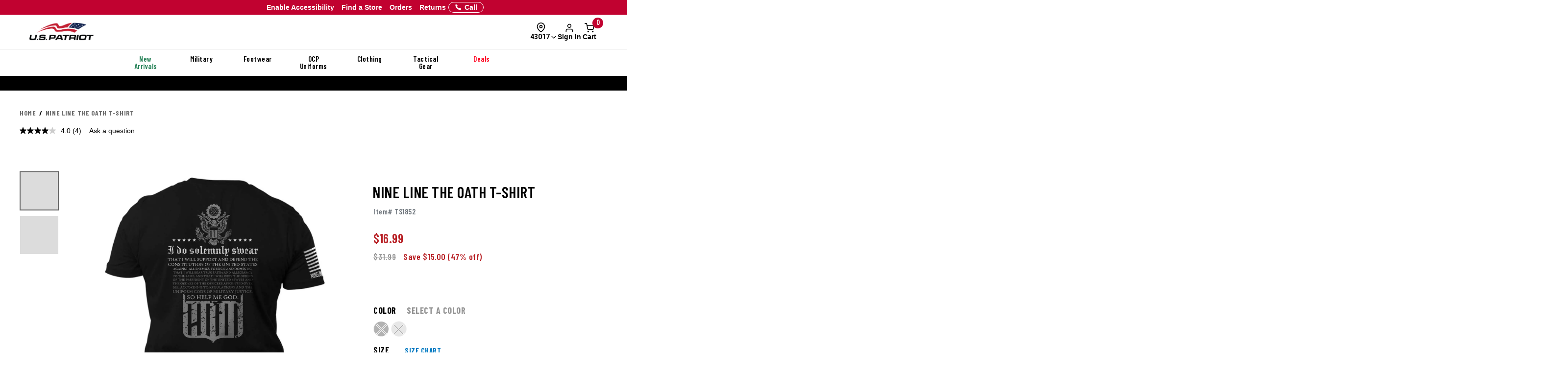

--- FILE ---
content_type: text/html; charset=ISO-8859-1
request_url: https://www.uspatriottactical.com/CGBCIPSTCK
body_size: 275
content:
{"ip":"18.191.1.18","success":true,"type":"IPv4","continent":"North America","continent_code":"NA","country":"United States","country_code":"US","region":"Ohio","region_code":"OH","city":"Dublin","latitude":40.0992294,"longitude":-83.1140771,"is_eu":false,"postal":"43017","calling_code":"1","capital":"Washington D.C.","borders":"CA,MX","flag":{"img":"https://cdn.ipwhois.io/flags/us.svg","emoji":"Ã°ÂŸÂ‡ÂºÃ°ÂŸÂ‡Â¸","emoji_unicode":"U+1F1FA U+1F1F8"},"connection":{"asn":16509,"org":"Amazon Technologies Inc.","isp":"Amazon.com, Inc.","domain":"edison.it"},"timezone":{"id":"America/New_York","abbr":"EST","is_dst":false,"offset":-18000,"utc":"-05:00","current_time":"2026-01-23T00:30:05-05:00"},"currency":{"name":"US Dollar","code":"USD","symbol":"$","plural":"US dollars","exchange_rate":1}}

--- FILE ---
content_type: text/javascript; charset=utf-8
request_url: https://unpkg.com/lucide@0.469.0/dist/umd/lucide.min.js
body_size: 80641
content:
/**
 * @license lucide v0.469.0 - ISC
 *
 * This source code is licensed under the ISC license.
 * See the LICENSE file in the root directory of this source tree.
 */

(function(a,n){typeof exports=="object"&&typeof module<"u"?n(exports):typeof define=="function"&&define.amd?define(["exports"],n):(a=typeof globalThis<"u"?globalThis:a||self,n(a.lucide={}))})(this,function(a){"use strict";const n=(t,d,c=[])=>{const p=document.createElementNS("http://www.w3.org/2000/svg",t);return Object.keys(d).forEach(M=>{p.setAttribute(M,String(d[M]))}),c.length&&c.forEach(M=>{const v=n(...M);p.appendChild(v)}),p};var I0=([t,d,c])=>n(t,d,c);const Q$=t=>Array.from(t.attributes).reduce((d,c)=>(d[c.name]=c.value,d),{}),j$=t=>typeof t=="string"?t:!t||!t.class?"":t.class&&typeof t.class=="string"?t.class.split(" "):t.class&&Array.isArray(t.class)?t.class:"",Y$=t=>t.flatMap(j$).map(d=>d.trim()).filter(Boolean).filter((d,c,p)=>p.indexOf(d)===c).join(" "),_$=t=>t.replace(/(\w)(\w*)(_|-|\s*)/g,(d,c,p)=>c.toUpperCase()+p.toLowerCase()),E0=(t,{nameAttr:d,icons:c,attrs:p})=>{const M=t.getAttribute(d);if(M==null)return;const v=_$(M),X$=c[v];if(!X$)return console.warn(`${t.outerHTML} icon name was not found in the provided icons object.`);const N$=Q$(t),[hm,tm,dm]=X$,K$={...tm,"data-lucide":M,...p,...N$},J$=Y$(["lucide",`lucide-${M}`,N$,p]);J$&&Object.assign(K$,{class:J$});const cm=I0([hm,K$,dm]);return t.parentNode?.replaceChild(cm,t)},h={xmlns:"http://www.w3.org/2000/svg",width:24,height:24,viewBox:"0 0 24 24",fill:"none",stroke:"currentColor","stroke-width":2,"stroke-linecap":"round","stroke-linejoin":"round"},W0=["svg",h,[["path",{d:"M3.5 13h6"}],["path",{d:"m2 16 4.5-9 4.5 9"}],["path",{d:"M18 7v9"}],["path",{d:"m14 12 4 4 4-4"}]]],x0=["svg",h,[["path",{d:"M3.5 13h6"}],["path",{d:"m2 16 4.5-9 4.5 9"}],["path",{d:"M18 16V7"}],["path",{d:"m14 11 4-4 4 4"}]]],X0=["svg",h,[["path",{d:"M21 14h-5"}],["path",{d:"M16 16v-3.5a2.5 2.5 0 0 1 5 0V16"}],["path",{d:"M4.5 13h6"}],["path",{d:"m3 16 4.5-9 4.5 9"}]]],N0=["svg",h,[["circle",{cx:"16",cy:"4",r:"1"}],["path",{d:"m18 19 1-7-6 1"}],["path",{d:"m5 8 3-3 5.5 3-2.36 3.5"}],["path",{d:"M4.24 14.5a5 5 0 0 0 6.88 6"}],["path",{d:"M13.76 17.5a5 5 0 0 0-6.88-6"}]]],K0=["svg",h,[["path",{d:"M22 12h-2.48a2 2 0 0 0-1.93 1.46l-2.35 8.36a.25.25 0 0 1-.48 0L9.24 2.18a.25.25 0 0 0-.48 0l-2.35 8.36A2 2 0 0 1 4.49 12H2"}]]],J0=["svg",h,[["path",{d:"M6 12H4a2 2 0 0 1-2-2V5a2 2 0 0 1 2-2h16a2 2 0 0 1 2 2v5a2 2 0 0 1-2 2h-2"}],["path",{d:"M6 8h12"}],["path",{d:"M18.3 17.7a2.5 2.5 0 0 1-3.16 3.83 2.53 2.53 0 0 1-1.14-2V12"}],["path",{d:"M6.6 15.6A2 2 0 1 0 10 17v-5"}]]],Q0=["svg",h,[["path",{d:"M5 17H4a2 2 0 0 1-2-2V5a2 2 0 0 1 2-2h16a2 2 0 0 1 2 2v10a2 2 0 0 1-2 2h-1"}],["path",{d:"m12 15 5 6H7Z"}]]],o=["svg",h,[["circle",{cx:"12",cy:"13",r:"8"}],["path",{d:"M5 3 2 6"}],["path",{d:"m22 6-3-3"}],["path",{d:"M6.38 18.7 4 21"}],["path",{d:"M17.64 18.67 20 21"}],["path",{d:"m9 13 2 2 4-4"}]]],s=["svg",h,[["circle",{cx:"12",cy:"13",r:"8"}],["path",{d:"M5 3 2 6"}],["path",{d:"m22 6-3-3"}],["path",{d:"M6.38 18.7 4 21"}],["path",{d:"M17.64 18.67 20 21"}],["path",{d:"M9 13h6"}]]],j0=["svg",h,[["path",{d:"M6.87 6.87a8 8 0 1 0 11.26 11.26"}],["path",{d:"M19.9 14.25a8 8 0 0 0-9.15-9.15"}],["path",{d:"m22 6-3-3"}],["path",{d:"M6.26 18.67 4 21"}],["path",{d:"m2 2 20 20"}],["path",{d:"M4 4 2 6"}]]],r=["svg",h,[["circle",{cx:"12",cy:"13",r:"8"}],["path",{d:"M5 3 2 6"}],["path",{d:"m22 6-3-3"}],["path",{d:"M6.38 18.7 4 21"}],["path",{d:"M17.64 18.67 20 21"}],["path",{d:"M12 10v6"}],["path",{d:"M9 13h6"}]]],Y0=["svg",h,[["circle",{cx:"12",cy:"13",r:"8"}],["path",{d:"M12 9v4l2 2"}],["path",{d:"M5 3 2 6"}],["path",{d:"m22 6-3-3"}],["path",{d:"M6.38 18.7 4 21"}],["path",{d:"M17.64 18.67 20 21"}]]],_0=["svg",h,[["path",{d:"M11 21c0-2.5 2-2.5 2-5"}],["path",{d:"M16 21c0-2.5 2-2.5 2-5"}],["path",{d:"m19 8-.8 3a1.25 1.25 0 0 1-1.2 1H7a1.25 1.25 0 0 1-1.2-1L5 8"}],["path",{d:"M21 3a1 1 0 0 1 1 1v2a2 2 0 0 1-2 2H4a2 2 0 0 1-2-2V4a1 1 0 0 1 1-1z"}],["path",{d:"M6 21c0-2.5 2-2.5 2-5"}]]],aa=["svg",h,[["rect",{width:"18",height:"18",x:"3",y:"3",rx:"2",ry:"2"}],["polyline",{points:"11 3 11 11 14 8 17 11 17 3"}]]],ha=["svg",h,[["path",{d:"M2 12h20"}],["path",{d:"M10 16v4a2 2 0 0 1-2 2H6a2 2 0 0 1-2-2v-4"}],["path",{d:"M10 8V4a2 2 0 0 0-2-2H6a2 2 0 0 0-2 2v4"}],["path",{d:"M20 16v1a2 2 0 0 1-2 2h-2a2 2 0 0 1-2-2v-1"}],["path",{d:"M14 8V7c0-1.1.9-2 2-2h2a2 2 0 0 1 2 2v1"}]]],ta=["svg",h,[["path",{d:"M12 2v20"}],["path",{d:"M8 10H4a2 2 0 0 1-2-2V6c0-1.1.9-2 2-2h4"}],["path",{d:"M16 10h4a2 2 0 0 0 2-2V6a2 2 0 0 0-2-2h-4"}],["path",{d:"M8 20H7a2 2 0 0 1-2-2v-2c0-1.1.9-2 2-2h1"}],["path",{d:"M16 14h1a2 2 0 0 1 2 2v2a2 2 0 0 1-2 2h-1"}]]],da=["svg",h,[["path",{d:"M17 12H7"}],["path",{d:"M19 18H5"}],["path",{d:"M21 6H3"}]]],ca=["svg",h,[["rect",{width:"6",height:"16",x:"4",y:"2",rx:"2"}],["rect",{width:"6",height:"9",x:"14",y:"9",rx:"2"}],["path",{d:"M22 22H2"}]]],Ma=["svg",h,[["rect",{width:"16",height:"6",x:"2",y:"4",rx:"2"}],["rect",{width:"9",height:"6",x:"9",y:"14",rx:"2"}],["path",{d:"M22 22V2"}]]],pa=["svg",h,[["rect",{width:"6",height:"14",x:"4",y:"5",rx:"2"}],["rect",{width:"6",height:"10",x:"14",y:"7",rx:"2"}],["path",{d:"M17 22v-5"}],["path",{d:"M17 7V2"}],["path",{d:"M7 22v-3"}],["path",{d:"M7 5V2"}]]],ea=["svg",h,[["rect",{width:"6",height:"14",x:"4",y:"5",rx:"2"}],["rect",{width:"6",height:"10",x:"14",y:"7",rx:"2"}],["path",{d:"M10 2v20"}],["path",{d:"M20 2v20"}]]],na=["svg",h,[["rect",{width:"6",height:"14",x:"4",y:"5",rx:"2"}],["rect",{width:"6",height:"10",x:"14",y:"7",rx:"2"}],["path",{d:"M4 2v20"}],["path",{d:"M14 2v20"}]]],ia=["svg",h,[["rect",{width:"6",height:"14",x:"2",y:"5",rx:"2"}],["rect",{width:"6",height:"10",x:"16",y:"7",rx:"2"}],["path",{d:"M12 2v20"}]]],la=["svg",h,[["rect",{width:"6",height:"14",x:"2",y:"5",rx:"2"}],["rect",{width:"6",height:"10",x:"12",y:"7",rx:"2"}],["path",{d:"M22 2v20"}]]],va=["svg",h,[["rect",{width:"6",height:"14",x:"6",y:"5",rx:"2"}],["rect",{width:"6",height:"10",x:"16",y:"7",rx:"2"}],["path",{d:"M2 2v20"}]]],oa=["svg",h,[["rect",{width:"6",height:"10",x:"9",y:"7",rx:"2"}],["path",{d:"M4 22V2"}],["path",{d:"M20 22V2"}]]],sa=["svg",h,[["rect",{width:"6",height:"14",x:"3",y:"5",rx:"2"}],["rect",{width:"6",height:"10",x:"15",y:"7",rx:"2"}],["path",{d:"M3 2v20"}],["path",{d:"M21 2v20"}]]],ra=["svg",h,[["path",{d:"M3 12h18"}],["path",{d:"M3 18h18"}],["path",{d:"M3 6h18"}]]],ga=["svg",h,[["path",{d:"M15 12H3"}],["path",{d:"M17 18H3"}],["path",{d:"M21 6H3"}]]],ya=["svg",h,[["path",{d:"M21 12H9"}],["path",{d:"M21 18H7"}],["path",{d:"M21 6H3"}]]],$a=["svg",h,[["rect",{width:"6",height:"16",x:"4",y:"6",rx:"2"}],["rect",{width:"6",height:"9",x:"14",y:"6",rx:"2"}],["path",{d:"M22 2H2"}]]],ma=["svg",h,[["rect",{width:"9",height:"6",x:"6",y:"14",rx:"2"}],["rect",{width:"16",height:"6",x:"6",y:"4",rx:"2"}],["path",{d:"M2 2v20"}]]],Ca=["svg",h,[["path",{d:"M22 17h-3"}],["path",{d:"M22 7h-5"}],["path",{d:"M5 17H2"}],["path",{d:"M7 7H2"}],["rect",{x:"5",y:"14",width:"14",height:"6",rx:"2"}],["rect",{x:"7",y:"4",width:"10",height:"6",rx:"2"}]]],ua=["svg",h,[["rect",{width:"14",height:"6",x:"5",y:"14",rx:"2"}],["rect",{width:"10",height:"6",x:"7",y:"4",rx:"2"}],["path",{d:"M2 20h20"}],["path",{d:"M2 10h20"}]]],Ha=["svg",h,[["rect",{width:"14",height:"6",x:"5",y:"14",rx:"2"}],["rect",{width:"10",height:"6",x:"7",y:"4",rx:"2"}],["path",{d:"M2 14h20"}],["path",{d:"M2 4h20"}]]],wa=["svg",h,[["rect",{width:"14",height:"6",x:"5",y:"16",rx:"2"}],["rect",{width:"10",height:"6",x:"7",y:"2",rx:"2"}],["path",{d:"M2 12h20"}]]],Va=["svg",h,[["rect",{width:"14",height:"6",x:"5",y:"12",rx:"2"}],["rect",{width:"10",height:"6",x:"7",y:"2",rx:"2"}],["path",{d:"M2 22h20"}]]],Aa=["svg",h,[["rect",{width:"14",height:"6",x:"5",y:"16",rx:"2"}],["rect",{width:"10",height:"6",x:"7",y:"6",rx:"2"}],["path",{d:"M2 2h20"}]]],Sa=["svg",h,[["rect",{width:"10",height:"6",x:"7",y:"9",rx:"2"}],["path",{d:"M22 20H2"}],["path",{d:"M22 4H2"}]]],La=["svg",h,[["rect",{width:"14",height:"6",x:"5",y:"15",rx:"2"}],["rect",{width:"10",height:"6",x:"7",y:"3",rx:"2"}],["path",{d:"M2 21h20"}],["path",{d:"M2 3h20"}]]],fa=["svg",h,[["path",{d:"M10 10H6"}],["path",{d:"M14 18V6a2 2 0 0 0-2-2H4a2 2 0 0 0-2 2v11a1 1 0 0 0 1 1h2"}],["path",{d:"M19 18h2a1 1 0 0 0 1-1v-3.28a1 1 0 0 0-.684-.948l-1.923-.641a1 1 0 0 1-.578-.502l-1.539-3.076A1 1 0 0 0 16.382 8H14"}],["path",{d:"M8 8v4"}],["path",{d:"M9 18h6"}],["circle",{cx:"17",cy:"18",r:"2"}],["circle",{cx:"7",cy:"18",r:"2"}]]],Pa=["svg",h,[["path",{d:"M17.5 12c0 4.4-3.6 8-8 8A4.5 4.5 0 0 1 5 15.5c0-6 8-4 8-8.5a3 3 0 1 0-6 0c0 3 2.5 8.5 12 13"}],["path",{d:"M16 12h3"}]]],ka=["svg",h,[["path",{d:"M10 17c-5-3-7-7-7-9a2 2 0 0 1 4 0c0 2.5-5 2.5-5 6 0 1.7 1.3 3 3 3 2.8 0 5-2.2 5-5"}],["path",{d:"M22 17c-5-3-7-7-7-9a2 2 0 0 1 4 0c0 2.5-5 2.5-5 6 0 1.7 1.3 3 3 3 2.8 0 5-2.2 5-5"}]]],Ba=["svg",h,[["path",{d:"M10 2v5.632c0 .424-.272.795-.653.982A6 6 0 0 0 6 14c.006 4 3 7 5 8"}],["path",{d:"M10 5H8a2 2 0 0 0 0 4h.68"}],["path",{d:"M14 2v5.632c0 .424.272.795.652.982A6 6 0 0 1 18 14c0 4-3 7-5 8"}],["path",{d:"M14 5h2a2 2 0 0 1 0 4h-.68"}],["path",{d:"M18 22H6"}],["path",{d:"M9 2h6"}]]],Fa=["svg",h,[["path",{d:"M12 22V8"}],["path",{d:"M5 12H2a10 10 0 0 0 20 0h-3"}],["circle",{cx:"12",cy:"5",r:"3"}]]],Da=["svg",h,[["circle",{cx:"12",cy:"12",r:"10"}],["path",{d:"M16 16s-1.5-2-4-2-4 2-4 2"}],["path",{d:"M7.5 8 10 9"}],["path",{d:"m14 9 2.5-1"}],["path",{d:"M9 10h.01"}],["path",{d:"M15 10h.01"}]]],Ra=["svg",h,[["circle",{cx:"12",cy:"12",r:"10"}],["path",{d:"M8 15h8"}],["path",{d:"M8 9h2"}],["path",{d:"M14 9h2"}]]],za=["svg",h,[["path",{d:"M2 12 7 2"}],["path",{d:"m7 12 5-10"}],["path",{d:"m12 12 5-10"}],["path",{d:"m17 12 5-10"}],["path",{d:"M4.5 7h15"}],["path",{d:"M12 16v6"}]]],qa=["svg",h,[["path",{d:"M7 10H6a4 4 0 0 1-4-4 1 1 0 0 1 1-1h4"}],["path",{d:"M7 5a1 1 0 0 1 1-1h13a1 1 0 0 1 1 1 7 7 0 0 1-7 7H8a1 1 0 0 1-1-1z"}],["path",{d:"M9 12v5"}],["path",{d:"M15 12v5"}],["path",{d:"M5 20a3 3 0 0 1 3-3h8a3 3 0 0 1 3 3 1 1 0 0 1-1 1H6a1 1 0 0 1-1-1"}]]],Ta=["svg",h,[["circle",{cx:"12",cy:"12",r:"10"}],["path",{d:"m14.31 8 5.74 9.94"}],["path",{d:"M9.69 8h11.48"}],["path",{d:"m7.38 12 5.74-9.94"}],["path",{d:"M9.69 16 3.95 6.06"}],["path",{d:"M14.31 16H2.83"}],["path",{d:"m16.62 12-5.74 9.94"}]]],Za=["svg",h,[["rect",{width:"20",height:"16",x:"2",y:"4",rx:"2"}],["path",{d:"M6 8h.01"}],["path",{d:"M10 8h.01"}],["path",{d:"M14 8h.01"}]]],ba=["svg",h,[["rect",{x:"2",y:"4",width:"20",height:"16",rx:"2"}],["path",{d:"M10 4v4"}],["path",{d:"M2 8h20"}],["path",{d:"M6 4v4"}]]],Ua=["svg",h,[["path",{d:"M12 20.94c1.5 0 2.75 1.06 4 1.06 3 0 6-8 6-12.22A4.91 4.91 0 0 0 17 5c-2.22 0-4 1.44-5 2-1-.56-2.78-2-5-2a4.9 4.9 0 0 0-5 4.78C2 14 5 22 8 22c1.25 0 2.5-1.06 4-1.06Z"}],["path",{d:"M10 2c1 .5 2 2 2 5"}]]],Oa=["svg",h,[["rect",{width:"20",height:"5",x:"2",y:"3",rx:"1"}],["path",{d:"M4 8v11a2 2 0 0 0 2 2h2"}],["path",{d:"M20 8v11a2 2 0 0 1-2 2h-2"}],["path",{d:"m9 15 3-3 3 3"}],["path",{d:"M12 12v9"}]]],Ga=["svg",h,[["rect",{width:"20",height:"5",x:"2",y:"3",rx:"1"}],["path",{d:"M4 8v11a2 2 0 0 0 2 2h12a2 2 0 0 0 2-2V8"}],["path",{d:"m9.5 17 5-5"}],["path",{d:"m9.5 12 5 5"}]]],Ia=["svg",h,[["rect",{width:"20",height:"5",x:"2",y:"3",rx:"1"}],["path",{d:"M4 8v11a2 2 0 0 0 2 2h12a2 2 0 0 0 2-2V8"}],["path",{d:"M10 12h4"}]]],Ea=["svg",h,[["path",{d:"M19 9V6a2 2 0 0 0-2-2H7a2 2 0 0 0-2 2v3"}],["path",{d:"M3 16a2 2 0 0 0 2 2h14a2 2 0 0 0 2-2v-5a2 2 0 0 0-4 0v1.5a.5.5 0 0 1-.5.5h-9a.5.5 0 0 1-.5-.5V11a2 2 0 0 0-4 0z"}],["path",{d:"M5 18v2"}],["path",{d:"M19 18v2"}]]],Wa=["svg",h,[["path",{d:"M15 5H9"}],["path",{d:"M15 9v3h4l-7 7-7-7h4V9z"}]]],xa=["svg",h,[["path",{d:"M15 6v6h4l-7 7-7-7h4V6h6z"}]]],Xa=["svg",h,[["path",{d:"M19 15V9"}],["path",{d:"M15 15h-3v4l-7-7 7-7v4h3v6z"}]]],Na=["svg",h,[["path",{d:"M18 15h-6v4l-7-7 7-7v4h6v6z"}]]],Ka=["svg",h,[["path",{d:"M5 9v6"}],["path",{d:"M9 9h3V5l7 7-7 7v-4H9V9z"}]]],Ja=["svg",h,[["path",{d:"M6 9h6V5l7 7-7 7v-4H6V9z"}]]],Qa=["svg",h,[["path",{d:"M9 19h6"}],["path",{d:"M9 15v-3H5l7-7 7 7h-4v3H9z"}]]],ja=["svg",h,[["path",{d:"M9 18v-6H5l7-7 7 7h-4v6H9z"}]]],Ya=["svg",h,[["path",{d:"m3 16 4 4 4-4"}],["path",{d:"M7 20V4"}],["rect",{x:"15",y:"4",width:"4",height:"6",ry:"2"}],["path",{d:"M17 20v-6h-2"}],["path",{d:"M15 20h4"}]]],_a=["svg",h,[["path",{d:"m3 16 4 4 4-4"}],["path",{d:"M7 20V4"}],["path",{d:"M17 10V4h-2"}],["path",{d:"M15 10h4"}],["rect",{x:"15",y:"14",width:"4",height:"6",ry:"2"}]]],g=["svg",h,[["path",{d:"m3 16 4 4 4-4"}],["path",{d:"M7 20V4"}],["path",{d:"M20 8h-5"}],["path",{d:"M15 10V6.5a2.5 2.5 0 0 1 5 0V10"}],["path",{d:"M15 14h5l-5 6h5"}]]],ah=["svg",h,[["path",{d:"M19 3H5"}],["path",{d:"M12 21V7"}],["path",{d:"m6 15 6 6 6-6"}]]],hh=["svg",h,[["path",{d:"M17 7 7 17"}],["path",{d:"M17 17H7V7"}]]],th=["svg",h,[["path",{d:"m3 16 4 4 4-4"}],["path",{d:"M7 20V4"}],["path",{d:"M11 4h4"}],["path",{d:"M11 8h7"}],["path",{d:"M11 12h10"}]]],dh=["svg",h,[["path",{d:"m7 7 10 10"}],["path",{d:"M17 7v10H7"}]]],ch=["svg",h,[["path",{d:"M12 2v14"}],["path",{d:"m19 9-7 7-7-7"}],["circle",{cx:"12",cy:"21",r:"1"}]]],Mh=["svg",h,[["path",{d:"M12 17V3"}],["path",{d:"m6 11 6 6 6-6"}],["path",{d:"M19 21H5"}]]],ph=["svg",h,[["path",{d:"m3 16 4 4 4-4"}],["path",{d:"M7 20V4"}],["path",{d:"m21 8-4-4-4 4"}],["path",{d:"M17 4v16"}]]],y=["svg",h,[["path",{d:"m3 16 4 4 4-4"}],["path",{d:"M7 20V4"}],["path",{d:"M11 4h10"}],["path",{d:"M11 8h7"}],["path",{d:"M11 12h4"}]]],$=["svg",h,[["path",{d:"m3 16 4 4 4-4"}],["path",{d:"M7 4v16"}],["path",{d:"M15 4h5l-5 6h5"}],["path",{d:"M15 20v-3.5a2.5 2.5 0 0 1 5 0V20"}],["path",{d:"M20 18h-5"}]]],eh=["svg",h,[["path",{d:"M12 5v14"}],["path",{d:"m19 12-7 7-7-7"}]]],nh=["svg",h,[["path",{d:"m9 6-6 6 6 6"}],["path",{d:"M3 12h14"}],["path",{d:"M21 19V5"}]]],ih=["svg",h,[["path",{d:"M8 3 4 7l4 4"}],["path",{d:"M4 7h16"}],["path",{d:"m16 21 4-4-4-4"}],["path",{d:"M20 17H4"}]]],lh=["svg",h,[["path",{d:"M3 19V5"}],["path",{d:"m13 6-6 6 6 6"}],["path",{d:"M7 12h14"}]]],vh=["svg",h,[["path",{d:"m12 19-7-7 7-7"}],["path",{d:"M19 12H5"}]]],oh=["svg",h,[["path",{d:"M3 5v14"}],["path",{d:"M21 12H7"}],["path",{d:"m15 18 6-6-6-6"}]]],sh=["svg",h,[["path",{d:"m16 3 4 4-4 4"}],["path",{d:"M20 7H4"}],["path",{d:"m8 21-4-4 4-4"}],["path",{d:"M4 17h16"}]]],rh=["svg",h,[["path",{d:"M17 12H3"}],["path",{d:"m11 18 6-6-6-6"}],["path",{d:"M21 5v14"}]]],gh=["svg",h,[["path",{d:"M5 12h14"}],["path",{d:"m12 5 7 7-7 7"}]]],yh=["svg",h,[["path",{d:"m3 8 4-4 4 4"}],["path",{d:"M7 4v16"}],["rect",{x:"15",y:"4",width:"4",height:"6",ry:"2"}],["path",{d:"M17 20v-6h-2"}],["path",{d:"M15 20h4"}]]],$h=["svg",h,[["path",{d:"m3 8 4-4 4 4"}],["path",{d:"M7 4v16"}],["path",{d:"M17 10V4h-2"}],["path",{d:"M15 10h4"}],["rect",{x:"15",y:"14",width:"4",height:"6",ry:"2"}]]],m=["svg",h,[["path",{d:"m3 8 4-4 4 4"}],["path",{d:"M7 4v16"}],["path",{d:"M20 8h-5"}],["path",{d:"M15 10V6.5a2.5 2.5 0 0 1 5 0V10"}],["path",{d:"M15 14h5l-5 6h5"}]]],mh=["svg",h,[["path",{d:"m21 16-4 4-4-4"}],["path",{d:"M17 20V4"}],["path",{d:"m3 8 4-4 4 4"}],["path",{d:"M7 4v16"}]]],Ch=["svg",h,[["path",{d:"m5 9 7-7 7 7"}],["path",{d:"M12 16V2"}],["circle",{cx:"12",cy:"21",r:"1"}]]],uh=["svg",h,[["path",{d:"m18 9-6-6-6 6"}],["path",{d:"M12 3v14"}],["path",{d:"M5 21h14"}]]],Hh=["svg",h,[["path",{d:"M7 17V7h10"}],["path",{d:"M17 17 7 7"}]]],C=["svg",h,[["path",{d:"m3 8 4-4 4 4"}],["path",{d:"M7 4v16"}],["path",{d:"M11 12h4"}],["path",{d:"M11 16h7"}],["path",{d:"M11 20h10"}]]],wh=["svg",h,[["path",{d:"M7 7h10v10"}],["path",{d:"M7 17 17 7"}]]],Vh=["svg",h,[["path",{d:"M5 3h14"}],["path",{d:"m18 13-6-6-6 6"}],["path",{d:"M12 7v14"}]]],Ah=["svg",h,[["path",{d:"m3 8 4-4 4 4"}],["path",{d:"M7 4v16"}],["path",{d:"M11 12h10"}],["path",{d:"M11 16h7"}],["path",{d:"M11 20h4"}]]],u=["svg",h,[["path",{d:"m3 8 4-4 4 4"}],["path",{d:"M7 4v16"}],["path",{d:"M15 4h5l-5 6h5"}],["path",{d:"M15 20v-3.5a2.5 2.5 0 0 1 5 0V20"}],["path",{d:"M20 18h-5"}]]],Sh=["svg",h,[["path",{d:"m5 12 7-7 7 7"}],["path",{d:"M12 19V5"}]]],Lh=["svg",h,[["path",{d:"m4 6 3-3 3 3"}],["path",{d:"M7 17V3"}],["path",{d:"m14 6 3-3 3 3"}],["path",{d:"M17 17V3"}],["path",{d:"M4 21h16"}]]],fh=["svg",h,[["path",{d:"M12 6v12"}],["path",{d:"M17.196 9 6.804 15"}],["path",{d:"m6.804 9 10.392 6"}]]],Ph=["svg",h,[["circle",{cx:"12",cy:"12",r:"4"}],["path",{d:"M16 8v5a3 3 0 0 0 6 0v-1a10 10 0 1 0-4 8"}]]],kh=["svg",h,[["circle",{cx:"12",cy:"12",r:"1"}],["path",{d:"M20.2 20.2c2.04-2.03.02-7.36-4.5-11.9-4.54-4.52-9.87-6.54-11.9-4.5-2.04 2.03-.02 7.36 4.5 11.9 4.54 4.52 9.87 6.54 11.9 4.5Z"}],["path",{d:"M15.7 15.7c4.52-4.54 6.54-9.87 4.5-11.9-2.03-2.04-7.36-.02-11.9 4.5-4.52 4.54-6.54 9.87-4.5 11.9 2.03 2.04 7.36.02 11.9-4.5Z"}]]],Bh=["svg",h,[["path",{d:"M2 10v3"}],["path",{d:"M6 6v11"}],["path",{d:"M10 3v18"}],["path",{d:"M14 8v7"}],["path",{d:"M18 5v13"}],["path",{d:"M22 10v3"}]]],Fh=["svg",h,[["path",{d:"M2 13a2 2 0 0 0 2-2V7a2 2 0 0 1 4 0v13a2 2 0 0 0 4 0V4a2 2 0 0 1 4 0v13a2 2 0 0 0 4 0v-4a2 2 0 0 1 2-2"}]]],Dh=["svg",h,[["path",{d:"m15.477 12.89 1.515 8.526a.5.5 0 0 1-.81.47l-3.58-2.687a1 1 0 0 0-1.197 0l-3.586 2.686a.5.5 0 0 1-.81-.469l1.514-8.526"}],["circle",{cx:"12",cy:"8",r:"6"}]]],Rh=["svg",h,[["path",{d:"m14 12-8.5 8.5a2.12 2.12 0 1 1-3-3L11 9"}],["path",{d:"M15 13 9 7l4-4 6 6h3a8 8 0 0 1-7 7z"}]]],H=["svg",h,[["path",{d:"M4 4v16h16"}],["path",{d:"m4 20 7-7"}]]],zh=["svg",h,[["path",{d:"M9 12h.01"}],["path",{d:"M15 12h.01"}],["path",{d:"M10 16c.5.3 1.2.5 2 .5s1.5-.2 2-.5"}],["path",{d:"M19 6.3a9 9 0 0 1 1.8 3.9 2 2 0 0 1 0 3.6 9 9 0 0 1-17.6 0 2 2 0 0 1 0-3.6A9 9 0 0 1 12 3c2 0 3.5 1.1 3.5 2.5s-.9 2.5-2 2.5c-.8 0-1.5-.4-1.5-1"}]]],qh=["svg",h,[["path",{d:"M4 10a4 4 0 0 1 4-4h8a4 4 0 0 1 4 4v10a2 2 0 0 1-2 2H6a2 2 0 0 1-2-2z"}],["path",{d:"M8 10h8"}],["path",{d:"M8 18h8"}],["path",{d:"M8 22v-6a2 2 0 0 1 2-2h4a2 2 0 0 1 2 2v6"}],["path",{d:"M9 6V4a2 2 0 0 1 2-2h2a2 2 0 0 1 2 2v2"}]]],Th=["svg",h,[["path",{d:"M3.85 8.62a4 4 0 0 1 4.78-4.77 4 4 0 0 1 6.74 0 4 4 0 0 1 4.78 4.78 4 4 0 0 1 0 6.74 4 4 0 0 1-4.77 4.78 4 4 0 0 1-6.75 0 4 4 0 0 1-4.78-4.77 4 4 0 0 1 0-6.76Z"}],["line",{x1:"12",x2:"12",y1:"8",y2:"12"}],["line",{x1:"12",x2:"12.01",y1:"16",y2:"16"}]]],Zh=["svg",h,[["path",{d:"M3.85 8.62a4 4 0 0 1 4.78-4.77 4 4 0 0 1 6.74 0 4 4 0 0 1 4.78 4.78 4 4 0 0 1 0 6.74 4 4 0 0 1-4.77 4.78 4 4 0 0 1-6.75 0 4 4 0 0 1-4.78-4.77 4 4 0 0 1 0-6.76Z"}],["path",{d:"M12 7v10"}],["path",{d:"M15.4 10a4 4 0 1 0 0 4"}]]],w=["svg",h,[["path",{d:"M3.85 8.62a4 4 0 0 1 4.78-4.77 4 4 0 0 1 6.74 0 4 4 0 0 1 4.78 4.78 4 4 0 0 1 0 6.74 4 4 0 0 1-4.77 4.78 4 4 0 0 1-6.75 0 4 4 0 0 1-4.78-4.77 4 4 0 0 1 0-6.76Z"}],["path",{d:"m9 12 2 2 4-4"}]]],bh=["svg",h,[["path",{d:"M3.85 8.62a4 4 0 0 1 4.78-4.77 4 4 0 0 1 6.74 0 4 4 0 0 1 4.78 4.78 4 4 0 0 1 0 6.74 4 4 0 0 1-4.77 4.78 4 4 0 0 1-6.75 0 4 4 0 0 1-4.78-4.77 4 4 0 0 1 0-6.76Z"}],["path",{d:"M16 8h-6a2 2 0 1 0 0 4h4a2 2 0 1 1 0 4H8"}],["path",{d:"M12 18V6"}]]],Uh=["svg",h,[["path",{d:"M3.85 8.62a4 4 0 0 1 4.78-4.77 4 4 0 0 1 6.74 0 4 4 0 0 1 4.78 4.78 4 4 0 0 1 0 6.74 4 4 0 0 1-4.77 4.78 4 4 0 0 1-6.75 0 4 4 0 0 1-4.78-4.77 4 4 0 0 1 0-6.76Z"}],["path",{d:"M7 12h5"}],["path",{d:"M15 9.4a4 4 0 1 0 0 5.2"}]]],Oh=["svg",h,[["path",{d:"M3.85 8.62a4 4 0 0 1 4.78-4.77 4 4 0 0 1 6.74 0 4 4 0 0 1 4.78 4.78 4 4 0 0 1 0 6.74 4 4 0 0 1-4.77 4.78 4 4 0 0 1-6.75 0 4 4 0 0 1-4.78-4.77 4 4 0 0 1 0-6.76Z"}],["path",{d:"M9.09 9a3 3 0 0 1 5.83 1c0 2-3 3-3 3"}],["line",{x1:"12",x2:"12.01",y1:"17",y2:"17"}]]],Gh=["svg",h,[["path",{d:"M3.85 8.62a4 4 0 0 1 4.78-4.77 4 4 0 0 1 6.74 0 4 4 0 0 1 4.78 4.78 4 4 0 0 1 0 6.74 4 4 0 0 1-4.77 4.78 4 4 0 0 1-6.75 0 4 4 0 0 1-4.78-4.77 4 4 0 0 1 0-6.76Z"}],["path",{d:"M8 8h8"}],["path",{d:"M8 12h8"}],["path",{d:"m13 17-5-1h1a4 4 0 0 0 0-8"}]]],Ih=["svg",h,[["path",{d:"M3.85 8.62a4 4 0 0 1 4.78-4.77 4 4 0 0 1 6.74 0 4 4 0 0 1 4.78 4.78 4 4 0 0 1 0 6.74 4 4 0 0 1-4.77 4.78 4 4 0 0 1-6.75 0 4 4 0 0 1-4.78-4.77 4 4 0 0 1 0-6.76Z"}],["line",{x1:"12",x2:"12",y1:"16",y2:"12"}],["line",{x1:"12",x2:"12.01",y1:"8",y2:"8"}]]],Eh=["svg",h,[["path",{d:"M3.85 8.62a4 4 0 0 1 4.78-4.77 4 4 0 0 1 6.74 0 4 4 0 0 1 4.78 4.78 4 4 0 0 1 0 6.74 4 4 0 0 1-4.77 4.78 4 4 0 0 1-6.75 0 4 4 0 0 1-4.78-4.77 4 4 0 0 1 0-6.76Z"}],["path",{d:"m9 8 3 3v7"}],["path",{d:"m12 11 3-3"}],["path",{d:"M9 12h6"}],["path",{d:"M9 16h6"}]]],Wh=["svg",h,[["path",{d:"M3.85 8.62a4 4 0 0 1 4.78-4.77 4 4 0 0 1 6.74 0 4 4 0 0 1 4.78 4.78 4 4 0 0 1 0 6.74 4 4 0 0 1-4.77 4.78 4 4 0 0 1-6.75 0 4 4 0 0 1-4.78-4.77 4 4 0 0 1 0-6.76Z"}],["line",{x1:"8",x2:"16",y1:"12",y2:"12"}]]],xh=["svg",h,[["path",{d:"M3.85 8.62a4 4 0 0 1 4.78-4.77 4 4 0 0 1 6.74 0 4 4 0 0 1 4.78 4.78 4 4 0 0 1 0 6.74 4 4 0 0 1-4.77 4.78 4 4 0 0 1-6.75 0 4 4 0 0 1-4.78-4.77 4 4 0 0 1 0-6.76Z"}],["path",{d:"m15 9-6 6"}],["path",{d:"M9 9h.01"}],["path",{d:"M15 15h.01"}]]],Xh=["svg",h,[["path",{d:"M3.85 8.62a4 4 0 0 1 4.78-4.77 4 4 0 0 1 6.74 0 4 4 0 0 1 4.78 4.78 4 4 0 0 1 0 6.74 4 4 0 0 1-4.77 4.78 4 4 0 0 1-6.75 0 4 4 0 0 1-4.78-4.77 4 4 0 0 1 0-6.76Z"}],["line",{x1:"12",x2:"12",y1:"8",y2:"16"}],["line",{x1:"8",x2:"16",y1:"12",y2:"12"}]]],Nh=["svg",h,[["path",{d:"M3.85 8.62a4 4 0 0 1 4.78-4.77 4 4 0 0 1 6.74 0 4 4 0 0 1 4.78 4.78 4 4 0 0 1 0 6.74 4 4 0 0 1-4.77 4.78 4 4 0 0 1-6.75 0 4 4 0 0 1-4.78-4.77 4 4 0 0 1 0-6.76Z"}],["path",{d:"M8 12h4"}],["path",{d:"M10 16V9.5a2.5 2.5 0 0 1 5 0"}],["path",{d:"M8 16h7"}]]],Kh=["svg",h,[["path",{d:"M3.85 8.62a4 4 0 0 1 4.78-4.77 4 4 0 0 1 6.74 0 4 4 0 0 1 4.78 4.78 4 4 0 0 1 0 6.74 4 4 0 0 1-4.77 4.78 4 4 0 0 1-6.75 0 4 4 0 0 1-4.78-4.77 4 4 0 0 1 0-6.76Z"}],["path",{d:"M9 16h5"}],["path",{d:"M9 12h5a2 2 0 1 0 0-4h-3v9"}]]],Jh=["svg",h,[["path",{d:"M3.85 8.62a4 4 0 0 1 4.78-4.77 4 4 0 0 1 6.74 0 4 4 0 0 1 4.78 4.78 4 4 0 0 1 0 6.74 4 4 0 0 1-4.77 4.78 4 4 0 0 1-6.75 0 4 4 0 0 1-4.78-4.77 4 4 0 0 1 0-6.76Z"}],["path",{d:"M11 17V8h4"}],["path",{d:"M11 12h3"}],["path",{d:"M9 16h4"}]]],Qh=["svg",h,[["path",{d:"M3.85 8.62a4 4 0 0 1 4.78-4.77 4 4 0 0 1 6.74 0 4 4 0 0 1 4.78 4.78 4 4 0 0 1 0 6.74 4 4 0 0 1-4.77 4.78 4 4 0 0 1-6.75 0 4 4 0 0 1-4.78-4.77 4 4 0 0 1 0-6.76Z"}],["line",{x1:"15",x2:"9",y1:"9",y2:"15"}],["line",{x1:"9",x2:"15",y1:"9",y2:"15"}]]],jh=["svg",h,[["path",{d:"M3.85 8.62a4 4 0 0 1 4.78-4.77 4 4 0 0 1 6.74 0 4 4 0 0 1 4.78 4.78 4 4 0 0 1 0 6.74 4 4 0 0 1-4.77 4.78 4 4 0 0 1-6.75 0 4 4 0 0 1-4.78-4.77 4 4 0 0 1 0-6.76Z"}]]],Yh=["svg",h,[["path",{d:"M22 18H6a2 2 0 0 1-2-2V7a2 2 0 0 0-2-2"}],["path",{d:"M17 14V4a2 2 0 0 0-2-2h-1a2 2 0 0 0-2 2v10"}],["rect",{width:"13",height:"8",x:"8",y:"6",rx:"1"}],["circle",{cx:"18",cy:"20",r:"2"}],["circle",{cx:"9",cy:"20",r:"2"}]]],_h=["svg",h,[["circle",{cx:"12",cy:"12",r:"10"}],["path",{d:"m4.9 4.9 14.2 14.2"}]]],at=["svg",h,[["path",{d:"M4 13c3.5-2 8-2 10 2a5.5 5.5 0 0 1 8 5"}],["path",{d:"M5.15 17.89c5.52-1.52 8.65-6.89 7-12C11.55 4 11.5 2 13 2c3.22 0 5 5.5 5 8 0 6.5-4.2 12-10.49 12C5.11 22 2 22 2 20c0-1.5 1.14-1.55 3.15-2.11Z"}]]],ht=["svg",h,[["path",{d:"M10 10.01h.01"}],["path",{d:"M10 14.01h.01"}],["path",{d:"M14 10.01h.01"}],["path",{d:"M14 14.01h.01"}],["path",{d:"M18 6v11.5"}],["path",{d:"M6 6v12"}],["rect",{x:"2",y:"6",width:"20",height:"12",rx:"2"}]]],tt=["svg",h,[["rect",{width:"20",height:"12",x:"2",y:"6",rx:"2"}],["circle",{cx:"12",cy:"12",r:"2"}],["path",{d:"M6 12h.01M18 12h.01"}]]],dt=["svg",h,[["path",{d:"M3 5v14"}],["path",{d:"M8 5v14"}],["path",{d:"M12 5v14"}],["path",{d:"M17 5v14"}],["path",{d:"M21 5v14"}]]],ct=["svg",h,[["path",{d:"M4 20h16"}],["path",{d:"m6 16 6-12 6 12"}],["path",{d:"M8 12h8"}]]],Mt=["svg",h,[["path",{d:"M10 4 8 6"}],["path",{d:"M17 19v2"}],["path",{d:"M2 12h20"}],["path",{d:"M7 19v2"}],["path",{d:"M9 5 7.621 3.621A2.121 2.121 0 0 0 4 5v12a2 2 0 0 0 2 2h12a2 2 0 0 0 2-2v-5"}]]],pt=["svg",h,[["path",{d:"M15 7h1a2 2 0 0 1 2 2v6a2 2 0 0 1-2 2h-2"}],["path",{d:"M6 7H4a2 2 0 0 0-2 2v6a2 2 0 0 0 2 2h1"}],["path",{d:"m11 7-3 5h4l-3 5"}],["line",{x1:"22",x2:"22",y1:"11",y2:"13"}]]],et=["svg",h,[["rect",{width:"16",height:"10",x:"2",y:"7",rx:"2",ry:"2"}],["line",{x1:"22",x2:"22",y1:"11",y2:"13"}],["line",{x1:"6",x2:"6",y1:"11",y2:"13"}],["line",{x1:"10",x2:"10",y1:"11",y2:"13"}],["line",{x1:"14",x2:"14",y1:"11",y2:"13"}]]],nt=["svg",h,[["rect",{width:"16",height:"10",x:"2",y:"7",rx:"2",ry:"2"}],["line",{x1:"22",x2:"22",y1:"11",y2:"13"}],["line",{x1:"6",x2:"6",y1:"11",y2:"13"}]]],it=["svg",h,[["rect",{width:"16",height:"10",x:"2",y:"7",rx:"2",ry:"2"}],["line",{x1:"22",x2:"22",y1:"11",y2:"13"}],["line",{x1:"6",x2:"6",y1:"11",y2:"13"}],["line",{x1:"10",x2:"10",y1:"11",y2:"13"}]]],lt=["svg",h,[["path",{d:"M10 17h.01"}],["path",{d:"M10 7v6"}],["path",{d:"M14 7h2a2 2 0 0 1 2 2v6a2 2 0 0 1-2 2h-2"}],["path",{d:"M22 11v2"}],["path",{d:"M6 7H4a2 2 0 0 0-2 2v6a2 2 0 0 0 2 2h2"}]]],vt=["svg",h,[["rect",{width:"16",height:"10",x:"2",y:"7",rx:"2",ry:"2"}],["line",{x1:"22",x2:"22",y1:"11",y2:"13"}]]],ot=["svg",h,[["path",{d:"M4.5 3h15"}],["path",{d:"M6 3v16a2 2 0 0 0 2 2h8a2 2 0 0 0 2-2V3"}],["path",{d:"M6 14h12"}]]],st=["svg",h,[["path",{d:"M9 9c-.64.64-1.521.954-2.402 1.165A6 6 0 0 0 8 22a13.96 13.96 0 0 0 9.9-4.1"}],["path",{d:"M10.75 5.093A6 6 0 0 1 22 8c0 2.411-.61 4.68-1.683 6.66"}],["path",{d:"M5.341 10.62a4 4 0 0 0 6.487 1.208M10.62 5.341a4.015 4.015 0 0 1 2.039 2.04"}],["line",{x1:"2",x2:"22",y1:"2",y2:"22"}]]],rt=["svg",h,[["path",{d:"M10.165 6.598C9.954 7.478 9.64 8.36 9 9c-.64.64-1.521.954-2.402 1.165A6 6 0 0 0 8 22c7.732 0 14-6.268 14-14a6 6 0 0 0-11.835-1.402Z"}],["path",{d:"M5.341 10.62a4 4 0 1 0 5.279-5.28"}]]],gt=["svg",h,[["path",{d:"M2 20v-8a2 2 0 0 1 2-2h16a2 2 0 0 1 2 2v8"}],["path",{d:"M4 10V6a2 2 0 0 1 2-2h12a2 2 0 0 1 2 2v4"}],["path",{d:"M12 4v6"}],["path",{d:"M2 18h20"}]]],yt=["svg",h,[["path",{d:"M3 20v-8a2 2 0 0 1 2-2h14a2 2 0 0 1 2 2v8"}],["path",{d:"M5 10V6a2 2 0 0 1 2-2h10a2 2 0 0 1 2 2v4"}],["path",{d:"M3 18h18"}]]],$t=["svg",h,[["path",{d:"M2 4v16"}],["path",{d:"M2 8h18a2 2 0 0 1 2 2v10"}],["path",{d:"M2 17h20"}],["path",{d:"M6 8v9"}]]],mt=["svg",h,[["circle",{cx:"12.5",cy:"8.5",r:"2.5"}],["path",{d:"M12.5 2a6.5 6.5 0 0 0-6.22 4.6c-1.1 3.13-.78 3.9-3.18 6.08A3 3 0 0 0 5 18c4 0 8.4-1.8 11.4-4.3A6.5 6.5 0 0 0 12.5 2Z"}],["path",{d:"m18.5 6 2.19 4.5a6.48 6.48 0 0 1 .31 2 6.49 6.49 0 0 1-2.6 5.2C15.4 20.2 11 22 7 22a3 3 0 0 1-2.68-1.66L2.4 16.5"}]]],Ct=["svg",h,[["path",{d:"M13 13v5"}],["path",{d:"M17 11.47V8"}],["path",{d:"M17 11h1a3 3 0 0 1 2.745 4.211"}],["path",{d:"m2 2 20 20"}],["path",{d:"M5 8v12a2 2 0 0 0 2 2h8a2 2 0 0 0 2-2v-3"}],["path",{d:"M7.536 7.535C6.766 7.649 6.154 8 5.5 8a2.5 2.5 0 0 1-1.768-4.268"}],["path",{d:"M8.727 3.204C9.306 2.767 9.885 2 11 2c1.56 0 2 1.5 3 1.5s1.72-.5 2.5-.5a1 1 0 1 1 0 5c-.78 0-1.5-.5-2.5-.5a3.149 3.149 0 0 0-.842.12"}],["path",{d:"M9 14.6V18"}]]],ut=["svg",h,[["path",{d:"M17 11h1a3 3 0 0 1 0 6h-1"}],["path",{d:"M9 12v6"}],["path",{d:"M13 12v6"}],["path",{d:"M14 7.5c-1 0-1.44.5-3 .5s-2-.5-3-.5-1.72.5-2.5.5a2.5 2.5 0 0 1 0-5c.78 0 1.57.5 2.5.5S9.44 2 11 2s2 1.5 3 1.5 1.72-.5 2.5-.5a2.5 2.5 0 0 1 0 5c-.78 0-1.5-.5-2.5-.5Z"}],["path",{d:"M5 8v12a2 2 0 0 0 2 2h8a2 2 0 0 0 2-2V8"}]]],Ht=["svg",h,[["path",{d:"M10.268 21a2 2 0 0 0 3.464 0"}],["path",{d:"M13.916 2.314A6 6 0 0 0 6 8c0 4.499-1.411 5.956-2.74 7.327A1 1 0 0 0 4 17h16a1 1 0 0 0 .74-1.673 9 9 0 0 1-.585-.665"}],["circle",{cx:"18",cy:"8",r:"3"}]]],wt=["svg",h,[["path",{d:"M18.8 4A6.3 8.7 0 0 1 20 9"}],["path",{d:"M9 9h.01"}],["circle",{cx:"9",cy:"9",r:"7"}],["rect",{width:"10",height:"6",x:"4",y:"16",rx:"2"}],["path",{d:"M14 19c3 0 4.6-1.6 4.6-1.6"}],["circle",{cx:"20",cy:"16",r:"2"}]]],Vt=["svg",h,[["path",{d:"M10.268 21a2 2 0 0 0 3.464 0"}],["path",{d:"M15 8h6"}],["path",{d:"M16.243 3.757A6 6 0 0 0 6 8c0 4.499-1.411 5.956-2.738 7.326A1 1 0 0 0 4 17h16a1 1 0 0 0 .74-1.673A9.4 9.4 0 0 1 18.667 12"}]]],At=["svg",h,[["path",{d:"M10.268 21a2 2 0 0 0 3.464 0"}],["path",{d:"M17 17H4a1 1 0 0 1-.74-1.673C4.59 13.956 6 12.499 6 8a6 6 0 0 1 .258-1.742"}],["path",{d:"m2 2 20 20"}],["path",{d:"M8.668 3.01A6 6 0 0 1 18 8c0 2.687.77 4.653 1.707 6.05"}]]],St=["svg",h,[["path",{d:"M10.268 21a2 2 0 0 0 3.464 0"}],["path",{d:"M15 8h6"}],["path",{d:"M18 5v6"}],["path",{d:"M20.002 14.464a9 9 0 0 0 .738.863A1 1 0 0 1 20 17H4a1 1 0 0 1-.74-1.673C4.59 13.956 6 12.499 6 8a6 6 0 0 1 8.75-5.332"}]]],Lt=["svg",h,[["path",{d:"M10.268 21a2 2 0 0 0 3.464 0"}],["path",{d:"M22 8c0-2.3-.8-4.3-2-6"}],["path",{d:"M3.262 15.326A1 1 0 0 0 4 17h16a1 1 0 0 0 .74-1.673C19.41 13.956 18 12.499 18 8A6 6 0 0 0 6 8c0 4.499-1.411 5.956-2.738 7.326"}],["path",{d:"M4 2C2.8 3.7 2 5.7 2 8"}]]],ft=["svg",h,[["path",{d:"M10.268 21a2 2 0 0 0 3.464 0"}],["path",{d:"M3.262 15.326A1 1 0 0 0 4 17h16a1 1 0 0 0 .74-1.673C19.41 13.956 18 12.499 18 8A6 6 0 0 0 6 8c0 4.499-1.411 5.956-2.738 7.326"}]]],V=["svg",h,[["rect",{width:"13",height:"7",x:"3",y:"3",rx:"1"}],["path",{d:"m22 15-3-3 3-3"}],["rect",{width:"13",height:"7",x:"3",y:"14",rx:"1"}]]],A=["svg",h,[["rect",{width:"13",height:"7",x:"8",y:"3",rx:"1"}],["path",{d:"m2 9 3 3-3 3"}],["rect",{width:"13",height:"7",x:"8",y:"14",rx:"1"}]]],Pt=["svg",h,[["rect",{width:"7",height:"13",x:"3",y:"3",rx:"1"}],["path",{d:"m9 22 3-3 3 3"}],["rect",{width:"7",height:"13",x:"14",y:"3",rx:"1"}]]],kt=["svg",h,[["rect",{width:"7",height:"13",x:"3",y:"8",rx:"1"}],["path",{d:"m15 2-3 3-3-3"}],["rect",{width:"7",height:"13",x:"14",y:"8",rx:"1"}]]],Bt=["svg",h,[["path",{d:"M12.409 13.017A5 5 0 0 1 22 15c0 3.866-4 7-9 7-4.077 0-8.153-.82-10.371-2.462-.426-.316-.631-.832-.62-1.362C2.118 12.723 2.627 2 10 2a3 3 0 0 1 3 3 2 2 0 0 1-2 2c-1.105 0-1.64-.444-2-1"}],["path",{d:"M15 14a5 5 0 0 0-7.584 2"}],["path",{d:"M9.964 6.825C8.019 7.977 9.5 13 8 15"}]]],Ft=["svg",h,[["circle",{cx:"18.5",cy:"17.5",r:"3.5"}],["circle",{cx:"5.5",cy:"17.5",r:"3.5"}],["circle",{cx:"15",cy:"5",r:"1"}],["path",{d:"M12 17.5V14l-3-3 4-3 2 3h2"}]]],Dt=["svg",h,[["rect",{x:"14",y:"14",width:"4",height:"6",rx:"2"}],["rect",{x:"6",y:"4",width:"4",height:"6",rx:"2"}],["path",{d:"M6 20h4"}],["path",{d:"M14 10h4"}],["path",{d:"M6 14h2v6"}],["path",{d:"M14 4h2v6"}]]],Rt=["svg",h,[["path",{d:"M10 10h4"}],["path",{d:"M19 7V4a1 1 0 0 0-1-1h-2a1 1 0 0 0-1 1v3"}],["path",{d:"M20 21a2 2 0 0 0 2-2v-3.851c0-1.39-2-2.962-2-4.829V8a1 1 0 0 0-1-1h-4a1 1 0 0 0-1 1v11a2 2 0 0 0 2 2z"}],["path",{d:"M 22 16 L 2 16"}],["path",{d:"M4 21a2 2 0 0 1-2-2v-3.851c0-1.39 2-2.962 2-4.829V8a1 1 0 0 1 1-1h4a1 1 0 0 1 1 1v11a2 2 0 0 1-2 2z"}],["path",{d:"M9 7V4a1 1 0 0 0-1-1H6a1 1 0 0 0-1 1v3"}]]],zt=["svg",h,[["circle",{cx:"12",cy:"11.9",r:"2"}],["path",{d:"M6.7 3.4c-.9 2.5 0 5.2 2.2 6.7C6.5 9 3.7 9.6 2 11.6"}],["path",{d:"m8.9 10.1 1.4.8"}],["path",{d:"M17.3 3.4c.9 2.5 0 5.2-2.2 6.7 2.4-1.2 5.2-.6 6.9 1.5"}],["path",{d:"m15.1 10.1-1.4.8"}],["path",{d:"M16.7 20.8c-2.6-.4-4.6-2.6-4.7-5.3-.2 2.6-2.1 4.8-4.7 5.2"}],["path",{d:"M12 13.9v1.6"}],["path",{d:"M13.5 5.4c-1-.2-2-.2-3 0"}],["path",{d:"M17 16.4c.7-.7 1.2-1.6 1.5-2.5"}],["path",{d:"M5.5 13.9c.3.9.8 1.8 1.5 2.5"}]]],qt=["svg",h,[["path",{d:"M16 7h.01"}],["path",{d:"M3.4 18H12a8 8 0 0 0 8-8V7a4 4 0 0 0-7.28-2.3L2 20"}],["path",{d:"m20 7 2 .5-2 .5"}],["path",{d:"M10 18v3"}],["path",{d:"M14 17.75V21"}],["path",{d:"M7 18a6 6 0 0 0 3.84-10.61"}]]],Tt=["svg",h,[["path",{d:"M11.767 19.089c4.924.868 6.14-6.025 1.216-6.894m-1.216 6.894L5.86 18.047m5.908 1.042-.347 1.97m1.563-8.864c4.924.869 6.14-6.025 1.215-6.893m-1.215 6.893-3.94-.694m5.155-6.2L8.29 4.26m5.908 1.042.348-1.97M7.48 20.364l3.126-17.727"}]]],Zt=["svg",h,[["circle",{cx:"9",cy:"9",r:"7"}],["circle",{cx:"15",cy:"15",r:"7"}]]],bt=["svg",h,[["path",{d:"M3 3h18"}],["path",{d:"M20 7H8"}],["path",{d:"M20 11H8"}],["path",{d:"M10 19h10"}],["path",{d:"M8 15h12"}],["path",{d:"M4 3v14"}],["circle",{cx:"4",cy:"19",r:"2"}]]],Ut=["svg",h,[["rect",{width:"7",height:"7",x:"14",y:"3",rx:"1"}],["path",{d:"M10 21V8a1 1 0 0 0-1-1H4a1 1 0 0 0-1 1v12a1 1 0 0 0 1 1h12a1 1 0 0 0 1-1v-5a1 1 0 0 0-1-1H3"}]]],Ot=["svg",h,[["path",{d:"m7 7 10 10-5 5V2l5 5L7 17"}],["line",{x1:"18",x2:"21",y1:"12",y2:"12"}],["line",{x1:"3",x2:"6",y1:"12",y2:"12"}]]],Gt=["svg",h,[["path",{d:"m17 17-5 5V12l-5 5"}],["path",{d:"m2 2 20 20"}],["path",{d:"M14.5 9.5 17 7l-5-5v4.5"}]]],It=["svg",h,[["path",{d:"m7 7 10 10-5 5V2l5 5L7 17"}],["path",{d:"M20.83 14.83a4 4 0 0 0 0-5.66"}],["path",{d:"M18 12h.01"}]]],Et=["svg",h,[["path",{d:"m7 7 10 10-5 5V2l5 5L7 17"}]]],Wt=["svg",h,[["path",{d:"M6 12h9a4 4 0 0 1 0 8H7a1 1 0 0 1-1-1V5a1 1 0 0 1 1-1h7a4 4 0 0 1 0 8"}]]],xt=["svg",h,[["path",{d:"M21 16V8a2 2 0 0 0-1-1.73l-7-4a2 2 0 0 0-2 0l-7 4A2 2 0 0 0 3 8v8a2 2 0 0 0 1 1.73l7 4a2 2 0 0 0 2 0l7-4A2 2 0 0 0 21 16z"}],["circle",{cx:"12",cy:"12",r:"4"}]]],Xt=["svg",h,[["circle",{cx:"11",cy:"13",r:"9"}],["path",{d:"M14.35 4.65 16.3 2.7a2.41 2.41 0 0 1 3.4 0l1.6 1.6a2.4 2.4 0 0 1 0 3.4l-1.95 1.95"}],["path",{d:"m22 2-1.5 1.5"}]]],Nt=["svg",h,[["path",{d:"M17 10c.7-.7 1.69 0 2.5 0a2.5 2.5 0 1 0 0-5 .5.5 0 0 1-.5-.5 2.5 2.5 0 1 0-5 0c0 .81.7 1.8 0 2.5l-7 7c-.7.7-1.69 0-2.5 0a2.5 2.5 0 0 0 0 5c.28 0 .5.22.5.5a2.5 2.5 0 1 0 5 0c0-.81-.7-1.8 0-2.5Z"}]]],Kt=["svg",h,[["path",{d:"M4 19.5v-15A2.5 2.5 0 0 1 6.5 2H19a1 1 0 0 1 1 1v18a1 1 0 0 1-1 1H6.5a1 1 0 0 1 0-5H20"}],["path",{d:"m8 13 4-7 4 7"}],["path",{d:"M9.1 11h5.7"}]]],Jt=["svg",h,[["path",{d:"M12 6v7"}],["path",{d:"M16 8v3"}],["path",{d:"M4 19.5v-15A2.5 2.5 0 0 1 6.5 2H19a1 1 0 0 1 1 1v18a1 1 0 0 1-1 1H6.5a1 1 0 0 1 0-5H20"}],["path",{d:"M8 8v3"}]]],Qt=["svg",h,[["path",{d:"M4 19.5v-15A2.5 2.5 0 0 1 6.5 2H19a1 1 0 0 1 1 1v18a1 1 0 0 1-1 1H6.5a1 1 0 0 1 0-5H20"}],["path",{d:"m9 9.5 2 2 4-4"}]]],jt=["svg",h,[["path",{d:"M2 16V4a2 2 0 0 1 2-2h11"}],["path",{d:"M22 18H11a2 2 0 1 0 0 4h10.5a.5.5 0 0 0 .5-.5v-15a.5.5 0 0 0-.5-.5H11a2 2 0 0 0-2 2v12"}],["path",{d:"M5 14H4a2 2 0 1 0 0 4h1"}]]],S=["svg",h,[["path",{d:"M12 17h1.5"}],["path",{d:"M12 22h1.5"}],["path",{d:"M12 2h1.5"}],["path",{d:"M17.5 22H19a1 1 0 0 0 1-1"}],["path",{d:"M17.5 2H19a1 1 0 0 1 1 1v1.5"}],["path",{d:"M20 14v3h-2.5"}],["path",{d:"M20 8.5V10"}],["path",{d:"M4 10V8.5"}],["path",{d:"M4 19.5V14"}],["path",{d:"M4 4.5A2.5 2.5 0 0 1 6.5 2H8"}],["path",{d:"M8 22H6.5a1 1 0 0 1 0-5H8"}]]],Yt=["svg",h,[["path",{d:"M12 13V7"}],["path",{d:"M4 19.5v-15A2.5 2.5 0 0 1 6.5 2H19a1 1 0 0 1 1 1v18a1 1 0 0 1-1 1H6.5a1 1 0 0 1 0-5H20"}],["path",{d:"m9 10 3 3 3-3"}]]],_t=["svg",h,[["path",{d:"M4 19.5v-15A2.5 2.5 0 0 1 6.5 2H19a1 1 0 0 1 1 1v18a1 1 0 0 1-1 1H6.5a1 1 0 0 1 0-5H20"}],["path",{d:"M8 12v-2a4 4 0 0 1 8 0v2"}],["circle",{cx:"15",cy:"12",r:"1"}],["circle",{cx:"9",cy:"12",r:"1"}]]],a4=["svg",h,[["path",{d:"M16 8.2A2.22 2.22 0 0 0 13.8 6c-.8 0-1.4.3-1.8.9-.4-.6-1-.9-1.8-.9A2.22 2.22 0 0 0 8 8.2c0 .6.3 1.2.7 1.6A226.652 226.652 0 0 0 12 13a404 404 0 0 0 3.3-3.1 2.413 2.413 0 0 0 .7-1.7"}],["path",{d:"M4 19.5v-15A2.5 2.5 0 0 1 6.5 2H19a1 1 0 0 1 1 1v18a1 1 0 0 1-1 1H6.5a1 1 0 0 1 0-5H20"}]]],h4=["svg",h,[["path",{d:"m20 13.7-2.1-2.1a2 2 0 0 0-2.8 0L9.7 17"}],["path",{d:"M4 19.5v-15A2.5 2.5 0 0 1 6.5 2H19a1 1 0 0 1 1 1v18a1 1 0 0 1-1 1H6.5a1 1 0 0 1 0-5H20"}],["circle",{cx:"10",cy:"8",r:"2"}]]],t4=["svg",h,[["path",{d:"m19 3 1 1"}],["path",{d:"m20 2-4.5 4.5"}],["path",{d:"M20 8v13a1 1 0 0 1-1 1H6.5a1 1 0 0 1 0-5H20"}],["path",{d:"M4 19.5v-15A2.5 2.5 0 0 1 6.5 2H14"}],["circle",{cx:"14",cy:"8",r:"2"}]]],d4=["svg",h,[["path",{d:"M18 6V4a2 2 0 1 0-4 0v2"}],["path",{d:"M20 15v6a1 1 0 0 1-1 1H6.5a1 1 0 0 1 0-5H20"}],["path",{d:"M4 19.5v-15A2.5 2.5 0 0 1 6.5 2H10"}],["rect",{x:"12",y:"6",width:"8",height:"5",rx:"1"}]]],c4=["svg",h,[["path",{d:"M10 2v8l3-3 3 3V2"}],["path",{d:"M4 19.5v-15A2.5 2.5 0 0 1 6.5 2H19a1 1 0 0 1 1 1v18a1 1 0 0 1-1 1H6.5a1 1 0 0 1 0-5H20"}]]],M4=["svg",h,[["path",{d:"M4 19.5v-15A2.5 2.5 0 0 1 6.5 2H19a1 1 0 0 1 1 1v18a1 1 0 0 1-1 1H6.5a1 1 0 0 1 0-5H20"}],["path",{d:"M9 10h6"}]]],p4=["svg",h,[["path",{d:"M12 21V7"}],["path",{d:"m16 12 2 2 4-4"}],["path",{d:"M22 6V4a1 1 0 0 0-1-1h-5a4 4 0 0 0-4 4 4 4 0 0 0-4-4H3a1 1 0 0 0-1 1v13a1 1 0 0 0 1 1h6a3 3 0 0 1 3 3 3 3 0 0 1 3-3h6a1 1 0 0 0 1-1v-1.3"}]]],e4=["svg",h,[["path",{d:"M12 7v14"}],["path",{d:"M16 12h2"}],["path",{d:"M16 8h2"}],["path",{d:"M3 18a1 1 0 0 1-1-1V4a1 1 0 0 1 1-1h5a4 4 0 0 1 4 4 4 4 0 0 1 4-4h5a1 1 0 0 1 1 1v13a1 1 0 0 1-1 1h-6a3 3 0 0 0-3 3 3 3 0 0 0-3-3z"}],["path",{d:"M6 12h2"}],["path",{d:"M6 8h2"}]]],n4=["svg",h,[["path",{d:"M12 7v14"}],["path",{d:"M3 18a1 1 0 0 1-1-1V4a1 1 0 0 1 1-1h5a4 4 0 0 1 4 4 4 4 0 0 1 4-4h5a1 1 0 0 1 1 1v13a1 1 0 0 1-1 1h-6a3 3 0 0 0-3 3 3 3 0 0 0-3-3z"}]]],i4=["svg",h,[["path",{d:"M12 7v6"}],["path",{d:"M4 19.5v-15A2.5 2.5 0 0 1 6.5 2H19a1 1 0 0 1 1 1v18a1 1 0 0 1-1 1H6.5a1 1 0 0 1 0-5H20"}],["path",{d:"M9 10h6"}]]],l4=["svg",h,[["path",{d:"M4 19.5v-15A2.5 2.5 0 0 1 6.5 2H19a1 1 0 0 1 1 1v18a1 1 0 0 1-1 1H6.5a1 1 0 0 1 0-5H20"}],["path",{d:"M8 11h8"}],["path",{d:"M8 7h6"}]]],v4=["svg",h,[["path",{d:"M10 13h4"}],["path",{d:"M12 6v7"}],["path",{d:"M16 8V6H8v2"}],["path",{d:"M4 19.5v-15A2.5 2.5 0 0 1 6.5 2H19a1 1 0 0 1 1 1v18a1 1 0 0 1-1 1H6.5a1 1 0 0 1 0-5H20"}]]],o4=["svg",h,[["path",{d:"M12 13V7"}],["path",{d:"M18 2h1a1 1 0 0 1 1 1v18a1 1 0 0 1-1 1H6.5a1 1 0 0 1 0-5H20"}],["path",{d:"M4 19.5v-15A2.5 2.5 0 0 1 6.5 2"}],["path",{d:"m9 10 3-3 3 3"}],["path",{d:"m9 5 3-3 3 3"}]]],s4=["svg",h,[["path",{d:"M12 13V7"}],["path",{d:"M4 19.5v-15A2.5 2.5 0 0 1 6.5 2H19a1 1 0 0 1 1 1v18a1 1 0 0 1-1 1H6.5a1 1 0 0 1 0-5H20"}],["path",{d:"m9 10 3-3 3 3"}]]],r4=["svg",h,[["path",{d:"M15 13a3 3 0 1 0-6 0"}],["path",{d:"M4 19.5v-15A2.5 2.5 0 0 1 6.5 2H19a1 1 0 0 1 1 1v18a1 1 0 0 1-1 1H6.5a1 1 0 0 1 0-5H20"}],["circle",{cx:"12",cy:"8",r:"2"}]]],g4=["svg",h,[["path",{d:"m14.5 7-5 5"}],["path",{d:"M4 19.5v-15A2.5 2.5 0 0 1 6.5 2H19a1 1 0 0 1 1 1v18a1 1 0 0 1-1 1H6.5a1 1 0 0 1 0-5H20"}],["path",{d:"m9.5 7 5 5"}]]],y4=["svg",h,[["path",{d:"M4 19.5v-15A2.5 2.5 0 0 1 6.5 2H19a1 1 0 0 1 1 1v18a1 1 0 0 1-1 1H6.5a1 1 0 0 1 0-5H20"}]]],$4=["svg",h,[["path",{d:"m19 21-7-4-7 4V5a2 2 0 0 1 2-2h10a2 2 0 0 1 2 2Z"}],["path",{d:"m9 10 2 2 4-4"}]]],m4=["svg",h,[["path",{d:"m19 21-7-4-7 4V5a2 2 0 0 1 2-2h10a2 2 0 0 1 2 2v16z"}],["line",{x1:"15",x2:"9",y1:"10",y2:"10"}]]],C4=["svg",h,[["path",{d:"m19 21-7-4-7 4V5a2 2 0 0 1 2-2h10a2 2 0 0 1 2 2v16z"}],["line",{x1:"12",x2:"12",y1:"7",y2:"13"}],["line",{x1:"15",x2:"9",y1:"10",y2:"10"}]]],u4=["svg",h,[["path",{d:"m19 21-7-4-7 4V5a2 2 0 0 1 2-2h10a2 2 0 0 1 2 2Z"}],["path",{d:"m14.5 7.5-5 5"}],["path",{d:"m9.5 7.5 5 5"}]]],H4=["svg",h,[["path",{d:"m19 21-7-4-7 4V5a2 2 0 0 1 2-2h10a2 2 0 0 1 2 2v16z"}]]],w4=["svg",h,[["path",{d:"M4 9V5a2 2 0 0 1 2-2h12a2 2 0 0 1 2 2v4"}],["path",{d:"M8 8v1"}],["path",{d:"M12 8v1"}],["path",{d:"M16 8v1"}],["rect",{width:"20",height:"12",x:"2",y:"9",rx:"2"}],["circle",{cx:"8",cy:"15",r:"2"}],["circle",{cx:"16",cy:"15",r:"2"}]]],V4=["svg",h,[["path",{d:"M12 6V2H8"}],["path",{d:"m8 18-4 4V8a2 2 0 0 1 2-2h12a2 2 0 0 1 2 2v8a2 2 0 0 1-2 2Z"}],["path",{d:"M2 12h2"}],["path",{d:"M9 11v2"}],["path",{d:"M15 11v2"}],["path",{d:"M20 12h2"}]]],A4=["svg",h,[["path",{d:"M13.67 8H18a2 2 0 0 1 2 2v4.33"}],["path",{d:"M2 14h2"}],["path",{d:"M20 14h2"}],["path",{d:"M22 22 2 2"}],["path",{d:"M8 8H6a2 2 0 0 0-2 2v8a2 2 0 0 0 2 2h12a2 2 0 0 0 1.414-.586"}],["path",{d:"M9 13v2"}],["path",{d:"M9.67 4H12v2.33"}]]],S4=["svg",h,[["path",{d:"M12 8V4H8"}],["rect",{width:"16",height:"12",x:"4",y:"8",rx:"2"}],["path",{d:"M2 14h2"}],["path",{d:"M20 14h2"}],["path",{d:"M15 13v2"}],["path",{d:"M9 13v2"}]]],L4=["svg",h,[["path",{d:"M21 8a2 2 0 0 0-1-1.73l-7-4a2 2 0 0 0-2 0l-7 4A2 2 0 0 0 3 8v8a2 2 0 0 0 1 1.73l7 4a2 2 0 0 0 2 0l7-4A2 2 0 0 0 21 16Z"}],["path",{d:"m3.3 7 8.7 5 8.7-5"}],["path",{d:"M12 22V12"}]]],f4=["svg",h,[["path",{d:"M2.97 12.92A2 2 0 0 0 2 14.63v3.24a2 2 0 0 0 .97 1.71l3 1.8a2 2 0 0 0 2.06 0L12 19v-5.5l-5-3-4.03 2.42Z"}],["path",{d:"m7 16.5-4.74-2.85"}],["path",{d:"m7 16.5 5-3"}],["path",{d:"M7 16.5v5.17"}],["path",{d:"M12 13.5V19l3.97 2.38a2 2 0 0 0 2.06 0l3-1.8a2 2 0 0 0 .97-1.71v-3.24a2 2 0 0 0-.97-1.71L17 10.5l-5 3Z"}],["path",{d:"m17 16.5-5-3"}],["path",{d:"m17 16.5 4.74-2.85"}],["path",{d:"M17 16.5v5.17"}],["path",{d:"M7.97 4.42A2 2 0 0 0 7 6.13v4.37l5 3 5-3V6.13a2 2 0 0 0-.97-1.71l-3-1.8a2 2 0 0 0-2.06 0l-3 1.8Z"}],["path",{d:"M12 8 7.26 5.15"}],["path",{d:"m12 8 4.74-2.85"}],["path",{d:"M12 13.5V8"}]]],L=["svg",h,[["path",{d:"M8 3H7a2 2 0 0 0-2 2v5a2 2 0 0 1-2 2 2 2 0 0 1 2 2v5c0 1.1.9 2 2 2h1"}],["path",{d:"M16 21h1a2 2 0 0 0 2-2v-5c0-1.1.9-2 2-2a2 2 0 0 1-2-2V5a2 2 0 0 0-2-2h-1"}]]],P4=["svg",h,[["path",{d:"M16 3h3v18h-3"}],["path",{d:"M8 21H5V3h3"}]]],k4=["svg",h,[["path",{d:"M12 5a3 3 0 1 0-5.997.125 4 4 0 0 0-2.526 5.77 4 4 0 0 0 .556 6.588A4 4 0 1 0 12 18Z"}],["path",{d:"M9 13a4.5 4.5 0 0 0 3-4"}],["path",{d:"M6.003 5.125A3 3 0 0 0 6.401 6.5"}],["path",{d:"M3.477 10.896a4 4 0 0 1 .585-.396"}],["path",{d:"M6 18a4 4 0 0 1-1.967-.516"}],["path",{d:"M12 13h4"}],["path",{d:"M12 18h6a2 2 0 0 1 2 2v1"}],["path",{d:"M12 8h8"}],["path",{d:"M16 8V5a2 2 0 0 1 2-2"}],["circle",{cx:"16",cy:"13",r:".5"}],["circle",{cx:"18",cy:"3",r:".5"}],["circle",{cx:"20",cy:"21",r:".5"}],["circle",{cx:"20",cy:"8",r:".5"}]]],B4=["svg",h,[["path",{d:"M12 5a3 3 0 1 0-5.997.142 4 4 0 0 0-2.526 5.77 4 4 0 0 0 .556 6.588 4 4 0 0 0 7.636 2.106 3.2 3.2 0 0 0 .164-.546c.028-.13.306-.13.335 0a3.2 3.2 0 0 0 .163.546 4 4 0 0 0 7.636-2.106 4 4 0 0 0 .556-6.588 4 4 0 0 0-2.526-5.77A3 3 0 1 0 12 5"}],["path",{d:"M17.599 6.5a3 3 0 0 0 .399-1.375"}],["path",{d:"M6.003 5.125A3 3 0 0 0 6.401 6.5"}],["path",{d:"M3.477 10.896a4 4 0 0 1 .585-.396"}],["path",{d:"M19.938 10.5a4 4 0 0 1 .585.396"}],["path",{d:"M6 18a4 4 0 0 1-1.967-.516"}],["path",{d:"M19.967 17.484A4 4 0 0 1 18 18"}],["circle",{cx:"12",cy:"12",r:"3"}],["path",{d:"m15.7 10.4-.9.4"}],["path",{d:"m9.2 13.2-.9.4"}],["path",{d:"m13.6 15.7-.4-.9"}],["path",{d:"m10.8 9.2-.4-.9"}],["path",{d:"m15.7 13.5-.9-.4"}],["path",{d:"m9.2 10.9-.9-.4"}],["path",{d:"m10.5 15.7.4-.9"}],["path",{d:"m13.1 9.2.4-.9"}]]],F4=["svg",h,[["path",{d:"M12 5a3 3 0 1 0-5.997.125 4 4 0 0 0-2.526 5.77 4 4 0 0 0 .556 6.588A4 4 0 1 0 12 18Z"}],["path",{d:"M12 5a3 3 0 1 1 5.997.125 4 4 0 0 1 2.526 5.77 4 4 0 0 1-.556 6.588A4 4 0 1 1 12 18Z"}],["path",{d:"M15 13a4.5 4.5 0 0 1-3-4 4.5 4.5 0 0 1-3 4"}],["path",{d:"M17.599 6.5a3 3 0 0 0 .399-1.375"}],["path",{d:"M6.003 5.125A3 3 0 0 0 6.401 6.5"}],["path",{d:"M3.477 10.896a4 4 0 0 1 .585-.396"}],["path",{d:"M19.938 10.5a4 4 0 0 1 .585.396"}],["path",{d:"M6 18a4 4 0 0 1-1.967-.516"}],["path",{d:"M19.967 17.484A4 4 0 0 1 18 18"}]]],D4=["svg",h,[["rect",{width:"18",height:"18",x:"3",y:"3",rx:"2"}],["path",{d:"M12 9v6"}],["path",{d:"M16 15v6"}],["path",{d:"M16 3v6"}],["path",{d:"M3 15h18"}],["path",{d:"M3 9h18"}],["path",{d:"M8 15v6"}],["path",{d:"M8 3v6"}]]],R4=["svg",h,[["path",{d:"M12 12h.01"}],["path",{d:"M16 6V4a2 2 0 0 0-2-2h-4a2 2 0 0 0-2 2v2"}],["path",{d:"M22 13a18.15 18.15 0 0 1-20 0"}],["rect",{width:"20",height:"14",x:"2",y:"6",rx:"2"}]]],z4=["svg",h,[["path",{d:"M10 20v2"}],["path",{d:"M14 20v2"}],["path",{d:"M18 20v2"}],["path",{d:"M21 20H3"}],["path",{d:"M6 20v2"}],["path",{d:"M8 16V4a2 2 0 0 1 2-2h4a2 2 0 0 1 2 2v12"}],["rect",{x:"4",y:"6",width:"16",height:"10",rx:"2"}]]],q4=["svg",h,[["path",{d:"M12 11v4"}],["path",{d:"M14 13h-4"}],["path",{d:"M16 6V4a2 2 0 0 0-2-2h-4a2 2 0 0 0-2 2v2"}],["path",{d:"M18 6v14"}],["path",{d:"M6 6v14"}],["rect",{width:"20",height:"14",x:"2",y:"6",rx:"2"}]]],T4=["svg",h,[["path",{d:"M16 20V4a2 2 0 0 0-2-2h-4a2 2 0 0 0-2 2v16"}],["rect",{width:"20",height:"14",x:"2",y:"6",rx:"2"}]]],Z4=["svg",h,[["rect",{x:"8",y:"8",width:"8",height:"8",rx:"2"}],["path",{d:"M4 10a2 2 0 0 1-2-2V4a2 2 0 0 1 2-2h4a2 2 0 0 1 2 2"}],["path",{d:"M14 20a2 2 0 0 0 2 2h4a2 2 0 0 0 2-2v-4a2 2 0 0 0-2-2"}]]],b4=["svg",h,[["path",{d:"m9.06 11.9 8.07-8.06a2.85 2.85 0 1 1 4.03 4.03l-8.06 8.08"}],["path",{d:"M7.07 14.94c-1.66 0-3 1.35-3 3.02 0 1.33-2.5 1.52-2 2.02 1.08 1.1 2.49 2.02 4 2.02 2.2 0 4-1.8 4-4.04a3.01 3.01 0 0 0-3-3.02z"}]]],U4=["svg",h,[["path",{d:"M15 7.13V6a3 3 0 0 0-5.14-2.1L8 2"}],["path",{d:"M14.12 3.88 16 2"}],["path",{d:"M22 13h-4v-2a4 4 0 0 0-4-4h-1.3"}],["path",{d:"M20.97 5c0 2.1-1.6 3.8-3.5 4"}],["path",{d:"m2 2 20 20"}],["path",{d:"M7.7 7.7A4 4 0 0 0 6 11v3a6 6 0 0 0 11.13 3.13"}],["path",{d:"M12 20v-8"}],["path",{d:"M6 13H2"}],["path",{d:"M3 21c0-2.1 1.7-3.9 3.8-4"}]]],O4=["svg",h,[["path",{d:"M12.765 21.522a.5.5 0 0 1-.765-.424v-8.196a.5.5 0 0 1 .765-.424l5.878 3.674a1 1 0 0 1 0 1.696z"}],["path",{d:"M14.12 3.88 16 2"}],["path",{d:"M18 11a4 4 0 0 0-4-4h-4a4 4 0 0 0-4 4v3a6.1 6.1 0 0 0 2 4.5"}],["path",{d:"M20.97 5c0 2.1-1.6 3.8-3.5 4"}],["path",{d:"M3 21c0-2.1 1.7-3.9 3.8-4"}],["path",{d:"M6 13H2"}],["path",{d:"M6.53 9C4.6 8.8 3 7.1 3 5"}],["path",{d:"m8 2 1.88 1.88"}],["path",{d:"M9 7.13v-1a3.003 3.003 0 1 1 6 0v1"}]]],G4=["svg",h,[["path",{d:"m8 2 1.88 1.88"}],["path",{d:"M14.12 3.88 16 2"}],["path",{d:"M9 7.13v-1a3.003 3.003 0 1 1 6 0v1"}],["path",{d:"M12 20c-3.3 0-6-2.7-6-6v-3a4 4 0 0 1 4-4h4a4 4 0 0 1 4 4v3c0 3.3-2.7 6-6 6"}],["path",{d:"M12 20v-9"}],["path",{d:"M6.53 9C4.6 8.8 3 7.1 3 5"}],["path",{d:"M6 13H2"}],["path",{d:"M3 21c0-2.1 1.7-3.9 3.8-4"}],["path",{d:"M20.97 5c0 2.1-1.6 3.8-3.5 4"}],["path",{d:"M22 13h-4"}],["path",{d:"M17.2 17c2.1.1 3.8 1.9 3.8 4"}]]],I4=["svg",h,[["path",{d:"M6 22V4a2 2 0 0 1 2-2h8a2 2 0 0 1 2 2v18Z"}],["path",{d:"M6 12H4a2 2 0 0 0-2 2v6a2 2 0 0 0 2 2h2"}],["path",{d:"M18 9h2a2 2 0 0 1 2 2v9a2 2 0 0 1-2 2h-2"}],["path",{d:"M10 6h4"}],["path",{d:"M10 10h4"}],["path",{d:"M10 14h4"}],["path",{d:"M10 18h4"}]]],E4=["svg",h,[["rect",{width:"16",height:"20",x:"4",y:"2",rx:"2",ry:"2"}],["path",{d:"M9 22v-4h6v4"}],["path",{d:"M8 6h.01"}],["path",{d:"M16 6h.01"}],["path",{d:"M12 6h.01"}],["path",{d:"M12 10h.01"}],["path",{d:"M12 14h.01"}],["path",{d:"M16 10h.01"}],["path",{d:"M16 14h.01"}],["path",{d:"M8 10h.01"}],["path",{d:"M8 14h.01"}]]],W4=["svg",h,[["path",{d:"M4 6 2 7"}],["path",{d:"M10 6h4"}],["path",{d:"m22 7-2-1"}],["rect",{width:"16",height:"16",x:"4",y:"3",rx:"2"}],["path",{d:"M4 11h16"}],["path",{d:"M8 15h.01"}],["path",{d:"M16 15h.01"}],["path",{d:"M6 19v2"}],["path",{d:"M18 21v-2"}]]],x4=["svg",h,[["path",{d:"M8 6v6"}],["path",{d:"M15 6v6"}],["path",{d:"M2 12h19.6"}],["path",{d:"M18 18h3s.5-1.7.8-2.8c.1-.4.2-.8.2-1.2 0-.4-.1-.8-.2-1.2l-1.4-5C20.1 6.8 19.1 6 18 6H4a2 2 0 0 0-2 2v10h3"}],["circle",{cx:"7",cy:"18",r:"2"}],["path",{d:"M9 18h5"}],["circle",{cx:"16",cy:"18",r:"2"}]]],X4=["svg",h,[["path",{d:"M10 3h.01"}],["path",{d:"M14 2h.01"}],["path",{d:"m2 9 20-5"}],["path",{d:"M12 12V6.5"}],["rect",{width:"16",height:"10",x:"4",y:"12",rx:"3"}],["path",{d:"M9 12v5"}],["path",{d:"M15 12v5"}],["path",{d:"M4 17h16"}]]],N4=["svg",h,[["path",{d:"M17 21v-2a1 1 0 0 1-1-1v-1a2 2 0 0 1 2-2h2a2 2 0 0 1 2 2v1a1 1 0 0 1-1 1"}],["path",{d:"M19 15V6.5a1 1 0 0 0-7 0v11a1 1 0 0 1-7 0V9"}],["path",{d:"M21 21v-2h-4"}],["path",{d:"M3 5h4V3"}],["path",{d:"M7 5a1 1 0 0 1 1 1v1a2 2 0 0 1-2 2H4a2 2 0 0 1-2-2V6a1 1 0 0 1 1-1V3"}]]],K4=["svg",h,[["circle",{cx:"9",cy:"7",r:"2"}],["path",{d:"M7.2 7.9 3 11v9c0 .6.4 1 1 1h16c.6 0 1-.4 1-1v-9c0-2-3-6-7-8l-3.6 2.6"}],["path",{d:"M16 13H3"}],["path",{d:"M16 17H3"}]]],J4=["svg",h,[["path",{d:"M20 21v-8a2 2 0 0 0-2-2H6a2 2 0 0 0-2 2v8"}],["path",{d:"M4 16s.5-1 2-1 2.5 2 4 2 2.5-2 4-2 2.5 2 4 2 2-1 2-1"}],["path",{d:"M2 21h20"}],["path",{d:"M7 8v3"}],["path",{d:"M12 8v3"}],["path",{d:"M17 8v3"}],["path",{d:"M7 4h.01"}],["path",{d:"M12 4h.01"}],["path",{d:"M17 4h.01"}]]],Q4=["svg",h,[["rect",{width:"16",height:"20",x:"4",y:"2",rx:"2"}],["line",{x1:"8",x2:"16",y1:"6",y2:"6"}],["line",{x1:"16",x2:"16",y1:"14",y2:"18"}],["path",{d:"M16 10h.01"}],["path",{d:"M12 10h.01"}],["path",{d:"M8 10h.01"}],["path",{d:"M12 14h.01"}],["path",{d:"M8 14h.01"}],["path",{d:"M12 18h.01"}],["path",{d:"M8 18h.01"}]]],j4=["svg",h,[["path",{d:"M11 14h1v4"}],["path",{d:"M16 2v4"}],["path",{d:"M3 10h18"}],["path",{d:"M8 2v4"}],["rect",{x:"3",y:"4",width:"18",height:"18",rx:"2"}]]],Y4=["svg",h,[["path",{d:"m14 18 4 4 4-4"}],["path",{d:"M16 2v4"}],["path",{d:"M18 14v8"}],["path",{d:"M21 11.354V6a2 2 0 0 0-2-2H5a2 2 0 0 0-2 2v14a2 2 0 0 0 2 2h7.343"}],["path",{d:"M3 10h18"}],["path",{d:"M8 2v4"}]]],_4=["svg",h,[["path",{d:"m14 18 4-4 4 4"}],["path",{d:"M16 2v4"}],["path",{d:"M18 22v-8"}],["path",{d:"M21 11.343V6a2 2 0 0 0-2-2H5a2 2 0 0 0-2 2v14a2 2 0 0 0 2 2h9"}],["path",{d:"M3 10h18"}],["path",{d:"M8 2v4"}]]],a5=["svg",h,[["path",{d:"M8 2v4"}],["path",{d:"M16 2v4"}],["path",{d:"M21 14V6a2 2 0 0 0-2-2H5a2 2 0 0 0-2 2v14a2 2 0 0 0 2 2h8"}],["path",{d:"M3 10h18"}],["path",{d:"m16 20 2 2 4-4"}]]],h5=["svg",h,[["path",{d:"M8 2v4"}],["path",{d:"M16 2v4"}],["rect",{width:"18",height:"18",x:"3",y:"4",rx:"2"}],["path",{d:"M3 10h18"}],["path",{d:"m9 16 2 2 4-4"}]]],t5=["svg",h,[["path",{d:"M21 7.5V6a2 2 0 0 0-2-2H5a2 2 0 0 0-2 2v14a2 2 0 0 0 2 2h3.5"}],["path",{d:"M16 2v4"}],["path",{d:"M8 2v4"}],["path",{d:"M3 10h5"}],["path",{d:"M17.5 17.5 16 16.3V14"}],["circle",{cx:"16",cy:"16",r:"6"}]]],d5=["svg",h,[["path",{d:"m15.2 16.9-.9-.4"}],["path",{d:"m15.2 19.1-.9.4"}],["path",{d:"M16 2v4"}],["path",{d:"m16.9 15.2-.4-.9"}],["path",{d:"m16.9 20.8-.4.9"}],["path",{d:"m19.5 14.3-.4.9"}],["path",{d:"m19.5 21.7-.4-.9"}],["path",{d:"M21 10.5V6a2 2 0 0 0-2-2H5a2 2 0 0 0-2 2v14a2 2 0 0 0 2 2h6"}],["path",{d:"m21.7 16.5-.9.4"}],["path",{d:"m21.7 19.5-.9-.4"}],["path",{d:"M3 10h18"}],["path",{d:"M8 2v4"}],["circle",{cx:"18",cy:"18",r:"3"}]]],c5=["svg",h,[["path",{d:"M8 2v4"}],["path",{d:"M16 2v4"}],["rect",{width:"18",height:"18",x:"3",y:"4",rx:"2"}],["path",{d:"M3 10h18"}],["path",{d:"M8 14h.01"}],["path",{d:"M12 14h.01"}],["path",{d:"M16 14h.01"}],["path",{d:"M8 18h.01"}],["path",{d:"M12 18h.01"}],["path",{d:"M16 18h.01"}]]],M5=["svg",h,[["path",{d:"M8 2v4"}],["path",{d:"M16 2v4"}],["path",{d:"M21 17V6a2 2 0 0 0-2-2H5a2 2 0 0 0-2 2v14a2 2 0 0 0 2 2h11Z"}],["path",{d:"M3 10h18"}],["path",{d:"M15 22v-4a2 2 0 0 1 2-2h4"}]]],p5=["svg",h,[["path",{d:"M3 10h18V6a2 2 0 0 0-2-2H5a2 2 0 0 0-2 2v14a2 2 0 0 0 2 2h7"}],["path",{d:"M8 2v4"}],["path",{d:"M16 2v4"}],["path",{d:"M21.29 14.7a2.43 2.43 0 0 0-2.65-.52c-.3.12-.57.3-.8.53l-.34.34-.35-.34a2.43 2.43 0 0 0-2.65-.53c-.3.12-.56.3-.79.53-.95.94-1 2.53.2 3.74L17.5 22l3.6-3.55c1.2-1.21 1.14-2.8.19-3.74Z"}]]],e5=["svg",h,[["path",{d:"M8 2v4"}],["path",{d:"M16 2v4"}],["rect",{width:"18",height:"18",x:"3",y:"4",rx:"2"}],["path",{d:"M3 10h18"}],["path",{d:"M10 16h4"}]]],n5=["svg",h,[["path",{d:"M16 19h6"}],["path",{d:"M16 2v4"}],["path",{d:"M21 15V6a2 2 0 0 0-2-2H5a2 2 0 0 0-2 2v14a2 2 0 0 0 2 2h8.5"}],["path",{d:"M3 10h18"}],["path",{d:"M8 2v4"}]]],i5=["svg",h,[["path",{d:"M4.2 4.2A2 2 0 0 0 3 6v14a2 2 0 0 0 2 2h14a2 2 0 0 0 1.82-1.18"}],["path",{d:"M21 15.5V6a2 2 0 0 0-2-2H9.5"}],["path",{d:"M16 2v4"}],["path",{d:"M3 10h7"}],["path",{d:"M21 10h-5.5"}],["path",{d:"m2 2 20 20"}]]],l5=["svg",h,[["path",{d:"M8 2v4"}],["path",{d:"M16 2v4"}],["rect",{width:"18",height:"18",x:"3",y:"4",rx:"2"}],["path",{d:"M3 10h18"}],["path",{d:"M10 16h4"}],["path",{d:"M12 14v4"}]]],v5=["svg",h,[["path",{d:"M8 2v4"}],["path",{d:"M16 2v4"}],["path",{d:"M21 13V6a2 2 0 0 0-2-2H5a2 2 0 0 0-2 2v14a2 2 0 0 0 2 2h8"}],["path",{d:"M3 10h18"}],["path",{d:"M16 19h6"}],["path",{d:"M19 16v6"}]]],o5=["svg",h,[["rect",{width:"18",height:"18",x:"3",y:"4",rx:"2"}],["path",{d:"M16 2v4"}],["path",{d:"M3 10h18"}],["path",{d:"M8 2v4"}],["path",{d:"M17 14h-6"}],["path",{d:"M13 18H7"}],["path",{d:"M7 14h.01"}],["path",{d:"M17 18h.01"}]]],s5=["svg",h,[["path",{d:"M16 2v4"}],["path",{d:"M21 11.75V6a2 2 0 0 0-2-2H5a2 2 0 0 0-2 2v14a2 2 0 0 0 2 2h7.25"}],["path",{d:"m22 22-1.875-1.875"}],["path",{d:"M3 10h18"}],["path",{d:"M8 2v4"}],["circle",{cx:"18",cy:"18",r:"3"}]]],r5=["svg",h,[["path",{d:"M11 10v4h4"}],["path",{d:"m11 14 1.535-1.605a5 5 0 0 1 8 1.5"}],["path",{d:"M16 2v4"}],["path",{d:"m21 18-1.535 1.605a5 5 0 0 1-8-1.5"}],["path",{d:"M21 22v-4h-4"}],["path",{d:"M21 8.5V6a2 2 0 0 0-2-2H5a2 2 0 0 0-2 2v14a2 2 0 0 0 2 2h4.3"}],["path",{d:"M3 10h4"}],["path",{d:"M8 2v4"}]]],g5=["svg",h,[["path",{d:"M8 2v4"}],["path",{d:"M16 2v4"}],["path",{d:"M21 13V6a2 2 0 0 0-2-2H5a2 2 0 0 0-2 2v14a2 2 0 0 0 2 2h8"}],["path",{d:"M3 10h18"}],["path",{d:"m17 22 5-5"}],["path",{d:"m17 17 5 5"}]]],y5=["svg",h,[["path",{d:"M8 2v4"}],["path",{d:"M16 2v4"}],["rect",{width:"18",height:"18",x:"3",y:"4",rx:"2"}],["path",{d:"M3 10h18"}],["path",{d:"m14 14-4 4"}],["path",{d:"m10 14 4 4"}]]],$5=["svg",h,[["path",{d:"M8 2v4"}],["path",{d:"M16 2v4"}],["rect",{width:"18",height:"18",x:"3",y:"4",rx:"2"}],["path",{d:"M3 10h18"}]]],m5=["svg",h,[["line",{x1:"2",x2:"22",y1:"2",y2:"22"}],["path",{d:"M7 7H4a2 2 0 0 0-2 2v9a2 2 0 0 0 2 2h16"}],["path",{d:"M9.5 4h5L17 7h3a2 2 0 0 1 2 2v7.5"}],["path",{d:"M14.121 15.121A3 3 0 1 1 9.88 10.88"}]]],C5=["svg",h,[["path",{d:"M14.5 4h-5L7 7H4a2 2 0 0 0-2 2v9a2 2 0 0 0 2 2h16a2 2 0 0 0 2-2V9a2 2 0 0 0-2-2h-3l-2.5-3z"}],["circle",{cx:"12",cy:"13",r:"3"}]]],u5=["svg",h,[["path",{d:"M5.7 21a2 2 0 0 1-3.5-2l8.6-14a6 6 0 0 1 10.4 6 2 2 0 1 1-3.464-2 2 2 0 1 0-3.464-2Z"}],["path",{d:"M17.75 7 15 2.1"}],["path",{d:"M10.9 4.8 13 9"}],["path",{d:"m7.9 9.7 2 4.4"}],["path",{d:"M4.9 14.7 7 18.9"}]]],H5=["svg",h,[["path",{d:"m8.5 8.5-1 1a4.95 4.95 0 0 0 7 7l1-1"}],["path",{d:"M11.843 6.187A4.947 4.947 0 0 1 16.5 7.5a4.947 4.947 0 0 1 1.313 4.657"}],["path",{d:"M14 16.5V14"}],["path",{d:"M14 6.5v1.843"}],["path",{d:"M10 10v7.5"}],["path",{d:"m16 7 1-5 1.367.683A3 3 0 0 0 19.708 3H21v1.292a3 3 0 0 0 .317 1.341L22 7l-5 1"}],["path",{d:"m8 17-1 5-1.367-.683A3 3 0 0 0 4.292 21H3v-1.292a3 3 0 0 0-.317-1.341L2 17l5-1"}],["line",{x1:"2",x2:"22",y1:"2",y2:"22"}]]],w5=["svg",h,[["path",{d:"m9.5 7.5-2 2a4.95 4.95 0 1 0 7 7l2-2a4.95 4.95 0 1 0-7-7Z"}],["path",{d:"M14 6.5v10"}],["path",{d:"M10 7.5v10"}],["path",{d:"m16 7 1-5 1.37.68A3 3 0 0 0 19.7 3H21v1.3c0 .46.1.92.32 1.33L22 7l-5 1"}],["path",{d:"m8 17-1 5-1.37-.68A3 3 0 0 0 4.3 21H3v-1.3a3 3 0 0 0-.32-1.33L2 17l5-1"}]]],V5=["svg",h,[["path",{d:"M12 22v-4"}],["path",{d:"M7 12c-1.5 0-4.5 1.5-5 3 3.5 1.5 6 1 6 1-1.5 1.5-2 3.5-2 5 2.5 0 4.5-1.5 6-3 1.5 1.5 3.5 3 6 3 0-1.5-.5-3.5-2-5 0 0 2.5.5 6-1-.5-1.5-3.5-3-5-3 1.5-1 4-4 4-6-2.5 0-5.5 1.5-7 3 0-2.5-.5-5-2-7-1.5 2-2 4.5-2 7-1.5-1.5-4.5-3-7-3 0 2 2.5 5 4 6"}]]],A5=["svg",h,[["path",{d:"M10.5 5H19a2 2 0 0 1 2 2v8.5"}],["path",{d:"M17 11h-.5"}],["path",{d:"M19 19H5a2 2 0 0 1-2-2V7a2 2 0 0 1 2-2"}],["path",{d:"m2 2 20 20"}],["path",{d:"M7 11h4"}],["path",{d:"M7 15h2.5"}]]],f=["svg",h,[["rect",{width:"18",height:"14",x:"3",y:"5",rx:"2",ry:"2"}],["path",{d:"M7 15h4M15 15h2M7 11h2M13 11h4"}]]],S5=["svg",h,[["path",{d:"m21 8-2 2-1.5-3.7A2 2 0 0 0 15.646 5H8.4a2 2 0 0 0-1.903 1.257L5 10 3 8"}],["path",{d:"M7 14h.01"}],["path",{d:"M17 14h.01"}],["rect",{width:"18",height:"8",x:"3",y:"10",rx:"2"}],["path",{d:"M5 18v2"}],["path",{d:"M19 18v2"}]]],L5=["svg",h,[["path",{d:"M10 2h4"}],["path",{d:"m21 8-2 2-1.5-3.7A2 2 0 0 0 15.646 5H8.4a2 2 0 0 0-1.903 1.257L5 10 3 8"}],["path",{d:"M7 14h.01"}],["path",{d:"M17 14h.01"}],["rect",{width:"18",height:"8",x:"3",y:"10",rx:"2"}],["path",{d:"M5 18v2"}],["path",{d:"M19 18v2"}]]],f5=["svg",h,[["path",{d:"M19 17h2c.6 0 1-.4 1-1v-3c0-.9-.7-1.7-1.5-1.9C18.7 10.6 16 10 16 10s-1.3-1.4-2.2-2.3c-.5-.4-1.1-.7-1.8-.7H5c-.6 0-1.1.4-1.4.9l-1.4 2.9A3.7 3.7 0 0 0 2 12v4c0 .6.4 1 1 1h2"}],["circle",{cx:"7",cy:"17",r:"2"}],["path",{d:"M9 17h6"}],["circle",{cx:"17",cy:"17",r:"2"}]]],P5=["svg",h,[["path",{d:"M18 19V9a4 4 0 0 0-4-4H6a4 4 0 0 0-4 4v8a2 2 0 0 0 2 2h2"}],["path",{d:"M2 9h3a1 1 0 0 1 1 1v2a1 1 0 0 1-1 1H2"}],["path",{d:"M22 17v1a1 1 0 0 1-1 1H10v-9a1 1 0 0 1 1-1h2a1 1 0 0 1 1 1v9"}],["circle",{cx:"8",cy:"19",r:"2"}]]],k5=["svg",h,[["path",{d:"M2.27 21.7s9.87-3.5 12.73-6.36a4.5 4.5 0 0 0-6.36-6.37C5.77 11.84 2.27 21.7 2.27 21.7zM8.64 14l-2.05-2.04M15.34 15l-2.46-2.46"}],["path",{d:"M22 9s-1.33-2-3.5-2C16.86 7 15 9 15 9s1.33 2 3.5 2S22 9 22 9z"}],["path",{d:"M15 2s-2 1.33-2 3.5S15 9 15 9s2-1.84 2-3.5C17 3.33 15 2 15 2z"}]]],B5=["svg",h,[["circle",{cx:"7",cy:"12",r:"3"}],["path",{d:"M10 9v6"}],["circle",{cx:"17",cy:"12",r:"3"}],["path",{d:"M14 7v8"}]]],F5=["svg",h,[["path",{d:"m3 15 4-8 4 8"}],["path",{d:"M4 13h6"}],["circle",{cx:"18",cy:"12",r:"3"}],["path",{d:"M21 9v6"}]]],D5=["svg",h,[["path",{d:"m3 15 4-8 4 8"}],["path",{d:"M4 13h6"}],["path",{d:"M15 11h4.5a2 2 0 0 1 0 4H15V7h4a2 2 0 0 1 0 4"}]]],R5=["svg",h,[["rect",{width:"20",height:"16",x:"2",y:"4",rx:"2"}],["circle",{cx:"8",cy:"10",r:"2"}],["path",{d:"M8 12h8"}],["circle",{cx:"16",cy:"10",r:"2"}],["path",{d:"m6 20 .7-2.9A1.4 1.4 0 0 1 8.1 16h7.8a1.4 1.4 0 0 1 1.4 1l.7 3"}]]],z5=["svg",h,[["path",{d:"M2 8V6a2 2 0 0 1 2-2h16a2 2 0 0 1 2 2v12a2 2 0 0 1-2 2h-6"}],["path",{d:"M2 12a9 9 0 0 1 8 8"}],["path",{d:"M2 16a5 5 0 0 1 4 4"}],["line",{x1:"2",x2:"2.01",y1:"20",y2:"20"}]]],q5=["svg",h,[["path",{d:"M22 20v-9H2v9a2 2 0 0 0 2 2h16a2 2 0 0 0 2-2Z"}],["path",{d:"M18 11V4H6v7"}],["path",{d:"M15 22v-4a3 3 0 0 0-3-3a3 3 0 0 0-3 3v4"}],["path",{d:"M22 11V9"}],["path",{d:"M2 11V9"}],["path",{d:"M6 4V2"}],["path",{d:"M18 4V2"}],["path",{d:"M10 4V2"}],["path",{d:"M14 4V2"}]]],T5=["svg",h,[["path",{d:"M12 5c.67 0 1.35.09 2 .26 1.78-2 5.03-2.84 6.42-2.26 1.4.58-.42 7-.42 7 .57 1.07 1 2.24 1 3.44C21 17.9 16.97 21 12 21s-9-3-9-7.56c0-1.25.5-2.4 1-3.44 0 0-1.89-6.42-.5-7 1.39-.58 4.72.23 6.5 2.23A9.04 9.04 0 0 1 12 5Z"}],["path",{d:"M8 14v.5"}],["path",{d:"M16 14v.5"}],["path",{d:"M11.25 16.25h1.5L12 17l-.75-.75Z"}]]],Z5=["svg",h,[["path",{d:"M16.75 12h3.632a1 1 0 0 1 .894 1.447l-2.034 4.069a1 1 0 0 1-1.708.134l-2.124-2.97"}],["path",{d:"M17.106 9.053a1 1 0 0 1 .447 1.341l-3.106 6.211a1 1 0 0 1-1.342.447L3.61 12.3a2.92 2.92 0 0 1-1.3-3.91L3.69 5.6a2.92 2.92 0 0 1 3.92-1.3z"}],["path",{d:"M2 19h3.76a2 2 0 0 0 1.8-1.1L9 15"}],["path",{d:"M2 21v-4"}],["path",{d:"M7 9h.01"}]]],P=["svg",h,[["path",{d:"M3 3v16a2 2 0 0 0 2 2h16"}],["path",{d:"M7 11.207a.5.5 0 0 1 .146-.353l2-2a.5.5 0 0 1 .708 0l3.292 3.292a.5.5 0 0 0 .708 0l4.292-4.292a.5.5 0 0 1 .854.353V16a1 1 0 0 1-1 1H8a1 1 0 0 1-1-1z"}]]],k=["svg",h,[["path",{d:"M3 3v16a2 2 0 0 0 2 2h16"}],["rect",{x:"7",y:"13",width:"9",height:"4",rx:"1"}],["rect",{x:"7",y:"5",width:"12",height:"4",rx:"1"}]]],b5=["svg",h,[["path",{d:"M3 3v16a2 2 0 0 0 2 2h16"}],["path",{d:"M7 11h8"}],["path",{d:"M7 16h3"}],["path",{d:"M7 6h12"}]]],U5=["svg",h,[["path",{d:"M3 3v16a2 2 0 0 0 2 2h16"}],["path",{d:"M7 11h8"}],["path",{d:"M7 16h12"}],["path",{d:"M7 6h3"}]]],O5=["svg",h,[["path",{d:"M11 13v4"}],["path",{d:"M15 5v4"}],["path",{d:"M3 3v16a2 2 0 0 0 2 2h16"}],["rect",{x:"7",y:"13",width:"9",height:"4",rx:"1"}],["rect",{x:"7",y:"5",width:"12",height:"4",rx:"1"}]]],B=["svg",h,[["path",{d:"M3 3v16a2 2 0 0 0 2 2h16"}],["path",{d:"M7 16h8"}],["path",{d:"M7 11h12"}],["path",{d:"M7 6h3"}]]],F=["svg",h,[["path",{d:"M9 5v4"}],["rect",{width:"4",height:"6",x:"7",y:"9",rx:"1"}],["path",{d:"M9 15v2"}],["path",{d:"M17 3v2"}],["rect",{width:"4",height:"8",x:"15",y:"5",rx:"1"}],["path",{d:"M17 13v3"}],["path",{d:"M3 3v16a2 2 0 0 0 2 2h16"}]]],D=["svg",h,[["path",{d:"M3 3v16a2 2 0 0 0 2 2h16"}],["rect",{x:"15",y:"5",width:"4",height:"12",rx:"1"}],["rect",{x:"7",y:"8",width:"4",height:"9",rx:"1"}]]],G5=["svg",h,[["path",{d:"M13 17V9"}],["path",{d:"M18 17v-3"}],["path",{d:"M3 3v16a2 2 0 0 0 2 2h16"}],["path",{d:"M8 17V5"}]]],R=["svg",h,[["path",{d:"M13 17V9"}],["path",{d:"M18 17V5"}],["path",{d:"M3 3v16a2 2 0 0 0 2 2h16"}],["path",{d:"M8 17v-3"}]]],I5=["svg",h,[["path",{d:"M11 13H7"}],["path",{d:"M19 9h-4"}],["path",{d:"M3 3v16a2 2 0 0 0 2 2h16"}],["rect",{x:"15",y:"5",width:"4",height:"12",rx:"1"}],["rect",{x:"7",y:"8",width:"4",height:"9",rx:"1"}]]],z=["svg",h,[["path",{d:"M3 3v16a2 2 0 0 0 2 2h16"}],["path",{d:"M18 17V9"}],["path",{d:"M13 17V5"}],["path",{d:"M8 17v-3"}]]],E5=["svg",h,[["path",{d:"M10 6h8"}],["path",{d:"M12 16h6"}],["path",{d:"M3 3v16a2 2 0 0 0 2 2h16"}],["path",{d:"M8 11h7"}]]],q=["svg",h,[["path",{d:"M3 3v16a2 2 0 0 0 2 2h16"}],["path",{d:"m19 9-5 5-4-4-3 3"}]]],W5=["svg",h,[["path",{d:"m13.11 7.664 1.78 2.672"}],["path",{d:"m14.162 12.788-3.324 1.424"}],["path",{d:"m20 4-6.06 1.515"}],["path",{d:"M3 3v16a2 2 0 0 0 2 2h16"}],["circle",{cx:"12",cy:"6",r:"2"}],["circle",{cx:"16",cy:"12",r:"2"}],["circle",{cx:"9",cy:"15",r:"2"}]]],x5=["svg",h,[["path",{d:"M12 20V10"}],["path",{d:"M18 20v-4"}],["path",{d:"M6 20V4"}]]],T=["svg",h,[["line",{x1:"12",x2:"12",y1:"20",y2:"10"}],["line",{x1:"18",x2:"18",y1:"20",y2:"4"}],["line",{x1:"6",x2:"6",y1:"20",y2:"16"}]]],Z=["svg",h,[["line",{x1:"18",x2:"18",y1:"20",y2:"10"}],["line",{x1:"12",x2:"12",y1:"20",y2:"4"}],["line",{x1:"6",x2:"6",y1:"20",y2:"14"}]]],X5=["svg",h,[["path",{d:"M12 16v5"}],["path",{d:"M16 14v7"}],["path",{d:"M20 10v11"}],["path",{d:"m22 3-8.646 8.646a.5.5 0 0 1-.708 0L9.354 8.354a.5.5 0 0 0-.707 0L2 15"}],["path",{d:"M4 18v3"}],["path",{d:"M8 14v7"}]]],b=["svg",h,[["path",{d:"M8 6h10"}],["path",{d:"M6 12h9"}],["path",{d:"M11 18h7"}]]],U=["svg",h,[["path",{d:"M21 12c.552 0 1.005-.449.95-.998a10 10 0 0 0-8.953-8.951c-.55-.055-.998.398-.998.95v8a1 1 0 0 0 1 1z"}],["path",{d:"M21.21 15.89A10 10 0 1 1 8 2.83"}]]],O=["svg",h,[["circle",{cx:"7.5",cy:"7.5",r:".5",fill:"currentColor"}],["circle",{cx:"18.5",cy:"5.5",r:".5",fill:"currentColor"}],["circle",{cx:"11.5",cy:"11.5",r:".5",fill:"currentColor"}],["circle",{cx:"7.5",cy:"16.5",r:".5",fill:"currentColor"}],["circle",{cx:"17.5",cy:"14.5",r:".5",fill:"currentColor"}],["path",{d:"M3 3v16a2 2 0 0 0 2 2h16"}]]],N5=["svg",h,[["path",{d:"M3 3v16a2 2 0 0 0 2 2h16"}],["path",{d:"M7 16c.5-2 1.5-7 4-7 2 0 2 3 4 3 2.5 0 4.5-5 5-7"}]]],K5=["svg",h,[["path",{d:"M18 6 7 17l-5-5"}],["path",{d:"m22 10-7.5 7.5L13 16"}]]],J5=["svg",h,[["path",{d:"M20 6 9 17l-5-5"}]]],Q5=["svg",h,[["path",{d:"M17 21a1 1 0 0 0 1-1v-5.35c0-.457.316-.844.727-1.041a4 4 0 0 0-2.134-7.589 5 5 0 0 0-9.186 0 4 4 0 0 0-2.134 7.588c.411.198.727.585.727 1.041V20a1 1 0 0 0 1 1Z"}],["path",{d:"M6 17h12"}]]],j5=["svg",h,[["path",{d:"M2 17a5 5 0 0 0 10 0c0-2.76-2.5-5-5-3-2.5-2-5 .24-5 3Z"}],["path",{d:"M12 17a5 5 0 0 0 10 0c0-2.76-2.5-5-5-3-2.5-2-5 .24-5 3Z"}],["path",{d:"M7 14c3.22-2.91 4.29-8.75 5-12 1.66 2.38 4.94 9 5 12"}],["path",{d:"M22 9c-4.29 0-7.14-2.33-10-7 5.71 0 10 4.67 10 7Z"}]]],Y5=["svg",h,[["path",{d:"m6 9 6 6 6-6"}]]],_5=["svg",h,[["path",{d:"m17 18-6-6 6-6"}],["path",{d:"M7 6v12"}]]],ad=["svg",h,[["path",{d:"m7 18 6-6-6-6"}],["path",{d:"M17 6v12"}]]],hd=["svg",h,[["path",{d:"m15 18-6-6 6-6"}]]],td=["svg",h,[["path",{d:"m9 18 6-6-6-6"}]]],dd=["svg",h,[["path",{d:"m18 15-6-6-6 6"}]]],cd=["svg",h,[["path",{d:"m7 20 5-5 5 5"}],["path",{d:"m7 4 5 5 5-5"}]]],Md=["svg",h,[["path",{d:"m7 6 5 5 5-5"}],["path",{d:"m7 13 5 5 5-5"}]]],pd=["svg",h,[["path",{d:"m18 8 4 4-4 4"}],["path",{d:"m6 8-4 4 4 4"}],["path",{d:"M8 12h.01"}],["path",{d:"M12 12h.01"}],["path",{d:"M16 12h.01"}]]],ed=["svg",h,[["path",{d:"m9 7-5 5 5 5"}],["path",{d:"m15 7 5 5-5 5"}]]],nd=["svg",h,[["path",{d:"m11 17-5-5 5-5"}],["path",{d:"m18 17-5-5 5-5"}]]],id=["svg",h,[["path",{d:"m20 17-5-5 5-5"}],["path",{d:"m4 17 5-5-5-5"}]]],ld=["svg",h,[["path",{d:"m6 17 5-5-5-5"}],["path",{d:"m13 17 5-5-5-5"}]]],vd=["svg",h,[["path",{d:"m7 15 5 5 5-5"}],["path",{d:"m7 9 5-5 5 5"}]]],od=["svg",h,[["path",{d:"m17 11-5-5-5 5"}],["path",{d:"m17 18-5-5-5 5"}]]],sd=["svg",h,[["circle",{cx:"12",cy:"12",r:"10"}],["circle",{cx:"12",cy:"12",r:"4"}],["line",{x1:"21.17",x2:"12",y1:"8",y2:"8"}],["line",{x1:"3.95",x2:"8.54",y1:"6.06",y2:"14"}],["line",{x1:"10.88",x2:"15.46",y1:"21.94",y2:"14"}]]],rd=["svg",h,[["path",{d:"M10 9h4"}],["path",{d:"M12 7v5"}],["path",{d:"M14 22v-4a2 2 0 0 0-4 0v4"}],["path",{d:"M18 22V5.618a1 1 0 0 0-.553-.894l-4.553-2.277a2 2 0 0 0-1.788 0L6.553 4.724A1 1 0 0 0 6 5.618V22"}],["path",{d:"m18 7 3.447 1.724a1 1 0 0 1 .553.894V20a2 2 0 0 1-2 2H4a2 2 0 0 1-2-2V9.618a1 1 0 0 1 .553-.894L6 7"}]]],gd=["svg",h,[["path",{d:"M12 12H3a1 1 0 0 0-1 1v2a1 1 0 0 0 1 1h13"}],["path",{d:"M18 8c0-2.5-2-2.5-2-5"}],["path",{d:"m2 2 20 20"}],["path",{d:"M21 12a1 1 0 0 1 1 1v2a1 1 0 0 1-.5.866"}],["path",{d:"M22 8c0-2.5-2-2.5-2-5"}],["path",{d:"M7 12v4"}]]],yd=["svg",h,[["path",{d:"M17 12H3a1 1 0 0 0-1 1v2a1 1 0 0 0 1 1h14"}],["path",{d:"M18 8c0-2.5-2-2.5-2-5"}],["path",{d:"M21 16a1 1 0 0 0 1-1v-2a1 1 0 0 0-1-1"}],["path",{d:"M22 8c0-2.5-2-2.5-2-5"}],["path",{d:"M7 12v4"}]]],G=["svg",h,[["circle",{cx:"12",cy:"12",r:"10"}],["line",{x1:"12",x2:"12",y1:"8",y2:"12"}],["line",{x1:"12",x2:"12.01",y1:"16",y2:"16"}]]],I=["svg",h,[["circle",{cx:"12",cy:"12",r:"10"}],["path",{d:"M12 8v8"}],["path",{d:"m8 12 4 4 4-4"}]]],E=["svg",h,[["circle",{cx:"12",cy:"12",r:"10"}],["path",{d:"M16 12H8"}],["path",{d:"m12 8-4 4 4 4"}]]],W=["svg",h,[["path",{d:"M2 12a10 10 0 1 1 10 10"}],["path",{d:"m2 22 10-10"}],["path",{d:"M8 22H2v-6"}]]],x=["svg",h,[["path",{d:"M12 22a10 10 0 1 1 10-10"}],["path",{d:"M22 22 12 12"}],["path",{d:"M22 16v6h-6"}]]],X=["svg",h,[["path",{d:"M2 8V2h6"}],["path",{d:"m2 2 10 10"}],["path",{d:"M12 2A10 10 0 1 1 2 12"}]]],N=["svg",h,[["path",{d:"M22 12A10 10 0 1 1 12 2"}],["path",{d:"M22 2 12 12"}],["path",{d:"M16 2h6v6"}]]],K=["svg",h,[["circle",{cx:"12",cy:"12",r:"10"}],["path",{d:"M8 12h8"}],["path",{d:"m12 16 4-4-4-4"}]]],J=["svg",h,[["circle",{cx:"12",cy:"12",r:"10"}],["path",{d:"m16 12-4-4-4 4"}],["path",{d:"M12 16V8"}]]],Q=["svg",h,[["path",{d:"M21.801 10A10 10 0 1 1 17 3.335"}],["path",{d:"m9 11 3 3L22 4"}]]],j=["svg",h,[["circle",{cx:"12",cy:"12",r:"10"}],["path",{d:"m9 12 2 2 4-4"}]]],Y=["svg",h,[["circle",{cx:"12",cy:"12",r:"10"}],["path",{d:"m16 10-4 4-4-4"}]]],_=["svg",h,[["circle",{cx:"12",cy:"12",r:"10"}],["path",{d:"m14 16-4-4 4-4"}]]],a1=["svg",h,[["circle",{cx:"12",cy:"12",r:"10"}],["path",{d:"m10 8 4 4-4 4"}]]],h1=["svg",h,[["circle",{cx:"12",cy:"12",r:"10"}],["path",{d:"m8 14 4-4 4 4"}]]],$d=["svg",h,[["path",{d:"M10.1 2.182a10 10 0 0 1 3.8 0"}],["path",{d:"M13.9 21.818a10 10 0 0 1-3.8 0"}],["path",{d:"M17.609 3.721a10 10 0 0 1 2.69 2.7"}],["path",{d:"M2.182 13.9a10 10 0 0 1 0-3.8"}],["path",{d:"M20.279 17.609a10 10 0 0 1-2.7 2.69"}],["path",{d:"M21.818 10.1a10 10 0 0 1 0 3.8"}],["path",{d:"M3.721 6.391a10 10 0 0 1 2.7-2.69"}],["path",{d:"M6.391 20.279a10 10 0 0 1-2.69-2.7"}]]],t1=["svg",h,[["line",{x1:"8",x2:"16",y1:"12",y2:"12"}],["line",{x1:"12",x2:"12",y1:"16",y2:"16"}],["line",{x1:"12",x2:"12",y1:"8",y2:"8"}],["circle",{cx:"12",cy:"12",r:"10"}]]],md=["svg",h,[["circle",{cx:"12",cy:"12",r:"10"}],["path",{d:"M16 8h-6a2 2 0 1 0 0 4h4a2 2 0 1 1 0 4H8"}],["path",{d:"M12 18V6"}]]],Cd=["svg",h,[["path",{d:"M10.1 2.18a9.93 9.93 0 0 1 3.8 0"}],["path",{d:"M17.6 3.71a9.95 9.95 0 0 1 2.69 2.7"}],["path",{d:"M21.82 10.1a9.93 9.93 0 0 1 0 3.8"}],["path",{d:"M20.29 17.6a9.95 9.95 0 0 1-2.7 2.69"}],["path",{d:"M13.9 21.82a9.94 9.94 0 0 1-3.8 0"}],["path",{d:"M6.4 20.29a9.95 9.95 0 0 1-2.69-2.7"}],["path",{d:"M2.18 13.9a9.93 9.93 0 0 1 0-3.8"}],["path",{d:"M3.71 6.4a9.95 9.95 0 0 1 2.7-2.69"}],["circle",{cx:"12",cy:"12",r:"1"}]]],ud=["svg",h,[["circle",{cx:"12",cy:"12",r:"10"}],["circle",{cx:"12",cy:"12",r:"1"}]]],Hd=["svg",h,[["circle",{cx:"12",cy:"12",r:"10"}],["path",{d:"M17 12h.01"}],["path",{d:"M12 12h.01"}],["path",{d:"M7 12h.01"}]]],wd=["svg",h,[["path",{d:"M7 10h10"}],["path",{d:"M7 14h10"}],["circle",{cx:"12",cy:"12",r:"10"}]]],Vd=["svg",h,[["path",{d:"M12 2a10 10 0 0 1 7.38 16.75"}],["path",{d:"m16 12-4-4-4 4"}],["path",{d:"M12 16V8"}],["path",{d:"M2.5 8.875a10 10 0 0 0-.5 3"}],["path",{d:"M2.83 16a10 10 0 0 0 2.43 3.4"}],["path",{d:"M4.636 5.235a10 10 0 0 1 .891-.857"}],["path",{d:"M8.644 21.42a10 10 0 0 0 7.631-.38"}]]],Ad=["svg",h,[["path",{d:"M12 2a10 10 0 0 1 7.38 16.75"}],["path",{d:"M12 8v8"}],["path",{d:"M16 12H8"}],["path",{d:"M2.5 8.875a10 10 0 0 0-.5 3"}],["path",{d:"M2.83 16a10 10 0 0 0 2.43 3.4"}],["path",{d:"M4.636 5.235a10 10 0 0 1 .891-.857"}],["path",{d:"M8.644 21.42a10 10 0 0 0 7.631-.38"}]]],d1=["svg",h,[["path",{d:"M15.6 2.7a10 10 0 1 0 5.7 5.7"}],["circle",{cx:"12",cy:"12",r:"2"}],["path",{d:"M13.4 10.6 19 5"}]]],c1=["svg",h,[["circle",{cx:"12",cy:"12",r:"10"}],["path",{d:"M9.09 9a3 3 0 0 1 5.83 1c0 2-3 3-3 3"}],["path",{d:"M12 17h.01"}]]],M1=["svg",h,[["circle",{cx:"12",cy:"12",r:"10"}],["path",{d:"M8 12h8"}]]],Sd=["svg",h,[["path",{d:"m2 2 20 20"}],["path",{d:"M8.35 2.69A10 10 0 0 1 21.3 15.65"}],["path",{d:"M19.08 19.08A10 10 0 1 1 4.92 4.92"}]]],p1=["svg",h,[["circle",{cx:"12",cy:"12",r:"10"}],["path",{d:"m5 5 14 14"}],["path",{d:"M13 13a3 3 0 1 0 0-6H9v2"}],["path",{d:"M9 17v-2.34"}]]],e1=["svg",h,[["circle",{cx:"12",cy:"12",r:"10"}],["path",{d:"M9 17V7h4a3 3 0 0 1 0 6H9"}]]],n1=["svg",h,[["circle",{cx:"12",cy:"12",r:"10"}],["line",{x1:"10",x2:"10",y1:"15",y2:"9"}],["line",{x1:"14",x2:"14",y1:"15",y2:"9"}]]],i1=["svg",h,[["circle",{cx:"12",cy:"12",r:"10"}],["path",{d:"m15 9-6 6"}],["path",{d:"M9 9h.01"}],["path",{d:"M15 15h.01"}]]],l1=["svg",h,[["circle",{cx:"12",cy:"12",r:"10"}],["polygon",{points:"10 8 16 12 10 16 10 8"}]]],v1=["svg",h,[["circle",{cx:"12",cy:"12",r:"10"}],["path",{d:"M8 12h8"}],["path",{d:"M12 8v8"}]]],o1=["svg",h,[["path",{d:"M12 7v4"}],["path",{d:"M7.998 9.003a5 5 0 1 0 8-.005"}],["circle",{cx:"12",cy:"12",r:"10"}]]],s1=["svg",h,[["circle",{cx:"12",cy:"12",r:"10"}],["path",{d:"M22 2 2 22"}]]],Ld=["svg",h,[["circle",{cx:"12",cy:"12",r:"10"}],["line",{x1:"9",x2:"15",y1:"15",y2:"9"}]]],r1=["svg",h,[["circle",{cx:"12",cy:"12",r:"10"}],["rect",{x:"9",y:"9",width:"6",height:"6",rx:"1"}]]],g1=["svg",h,[["path",{d:"M18 20a6 6 0 0 0-12 0"}],["circle",{cx:"12",cy:"10",r:"4"}],["circle",{cx:"12",cy:"12",r:"10"}]]],y1=["svg",h,[["circle",{cx:"12",cy:"12",r:"10"}],["circle",{cx:"12",cy:"10",r:"3"}],["path",{d:"M7 20.662V19a2 2 0 0 1 2-2h6a2 2 0 0 1 2 2v1.662"}]]],$1=["svg",h,[["circle",{cx:"12",cy:"12",r:"10"}],["path",{d:"m15 9-6 6"}],["path",{d:"m9 9 6 6"}]]],fd=["svg",h,[["circle",{cx:"12",cy:"12",r:"10"}]]],Pd=["svg",h,[["rect",{width:"18",height:"18",x:"3",y:"3",rx:"2"}],["path",{d:"M11 9h4a2 2 0 0 0 2-2V3"}],["circle",{cx:"9",cy:"9",r:"2"}],["path",{d:"M7 21v-4a2 2 0 0 1 2-2h4"}],["circle",{cx:"15",cy:"15",r:"2"}]]],kd=["svg",h,[["path",{d:"M21.66 17.67a1.08 1.08 0 0 1-.04 1.6A12 12 0 0 1 4.73 2.38a1.1 1.1 0 0 1 1.61-.04z"}],["path",{d:"M19.65 15.66A8 8 0 0 1 8.35 4.34"}],["path",{d:"m14 10-5.5 5.5"}],["path",{d:"M14 17.85V10H6.15"}]]],Bd=["svg",h,[["path",{d:"M20.2 6 3 11l-.9-2.4c-.3-1.1.3-2.2 1.3-2.5l13.5-4c1.1-.3 2.2.3 2.5 1.3Z"}],["path",{d:"m6.2 5.3 3.1 3.9"}],["path",{d:"m12.4 3.4 3.1 4"}],["path",{d:"M3 11h18v8a2 2 0 0 1-2 2H5a2 2 0 0 1-2-2Z"}]]],Fd=["svg",h,[["rect",{width:"8",height:"4",x:"8",y:"2",rx:"1",ry:"1"}],["path",{d:"M16 4h2a2 2 0 0 1 2 2v14a2 2 0 0 1-2 2H6a2 2 0 0 1-2-2V6a2 2 0 0 1 2-2h2"}],["path",{d:"m9 14 2 2 4-4"}]]],Dd=["svg",h,[["rect",{width:"8",height:"4",x:"8",y:"2",rx:"1",ry:"1"}],["path",{d:"M8 4H6a2 2 0 0 0-2 2v14a2 2 0 0 0 2 2h12a2 2 0 0 0 2-2v-2"}],["path",{d:"M16 4h2a2 2 0 0 1 2 2v4"}],["path",{d:"M21 14H11"}],["path",{d:"m15 10-4 4 4 4"}]]],Rd=["svg",h,[["rect",{width:"8",height:"4",x:"8",y:"2",rx:"1",ry:"1"}],["path",{d:"M16 4h2a2 2 0 0 1 2 2v14a2 2 0 0 1-2 2H6a2 2 0 0 1-2-2V6a2 2 0 0 1 2-2h2"}],["path",{d:"M12 11h4"}],["path",{d:"M12 16h4"}],["path",{d:"M8 11h.01"}],["path",{d:"M8 16h.01"}]]],zd=["svg",h,[["rect",{width:"8",height:"4",x:"8",y:"2",rx:"1",ry:"1"}],["path",{d:"M16 4h2a2 2 0 0 1 2 2v14a2 2 0 0 1-2 2H6a2 2 0 0 1-2-2V6a2 2 0 0 1 2-2h2"}],["path",{d:"M9 14h6"}]]],qd=["svg",h,[["path",{d:"M15 2H9a1 1 0 0 0-1 1v2c0 .6.4 1 1 1h6c.6 0 1-.4 1-1V3c0-.6-.4-1-1-1Z"}],["path",{d:"M8 4H6a2 2 0 0 0-2 2v14a2 2 0 0 0 2 2h12a2 2 0 0 0 2-2M16 4h2a2 2 0 0 1 2 2v2M11 14h10"}],["path",{d:"m17 10 4 4-4 4"}]]],m1=["svg",h,[["rect",{width:"8",height:"4",x:"8",y:"2",rx:"1"}],["path",{d:"M8 4H6a2 2 0 0 0-2 2v14a2 2 0 0 0 2 2h12a2 2 0 0 0 2-2v-.5"}],["path",{d:"M16 4h2a2 2 0 0 1 1.73 1"}],["path",{d:"M8 18h1"}],["path",{d:"M21.378 12.626a1 1 0 0 0-3.004-3.004l-4.01 4.012a2 2 0 0 0-.506.854l-.837 2.87a.5.5 0 0 0 .62.62l2.87-.837a2 2 0 0 0 .854-.506z"}]]],C1=["svg",h,[["rect",{width:"8",height:"4",x:"8",y:"2",rx:"1"}],["path",{d:"M16 4h2a2 2 0 0 1 2 2v14a2 2 0 0 1-2 2h-5.5"}],["path",{d:"M4 13.5V6a2 2 0 0 1 2-2h2"}],["path",{d:"M13.378 15.626a1 1 0 1 0-3.004-3.004l-5.01 5.012a2 2 0 0 0-.506.854l-.837 2.87a.5.5 0 0 0 .62.62l2.87-.837a2 2 0 0 0 .854-.506z"}]]],Td=["svg",h,[["rect",{width:"8",height:"4",x:"8",y:"2",rx:"1",ry:"1"}],["path",{d:"M16 4h2a2 2 0 0 1 2 2v14a2 2 0 0 1-2 2H6a2 2 0 0 1-2-2V6a2 2 0 0 1 2-2h2"}],["path",{d:"M9 14h6"}],["path",{d:"M12 17v-6"}]]],Zd=["svg",h,[["rect",{width:"8",height:"4",x:"8",y:"2",rx:"1",ry:"1"}],["path",{d:"M16 4h2a2 2 0 0 1 2 2v14a2 2 0 0 1-2 2H6a2 2 0 0 1-2-2V6a2 2 0 0 1 2-2h2"}],["path",{d:"M9 12v-1h6v1"}],["path",{d:"M11 17h2"}],["path",{d:"M12 11v6"}]]],bd=["svg",h,[["rect",{width:"8",height:"4",x:"8",y:"2",rx:"1",ry:"1"}],["path",{d:"M16 4h2a2 2 0 0 1 2 2v14a2 2 0 0 1-2 2H6a2 2 0 0 1-2-2V6a2 2 0 0 1 2-2h2"}],["path",{d:"m15 11-6 6"}],["path",{d:"m9 11 6 6"}]]],Ud=["svg",h,[["rect",{width:"8",height:"4",x:"8",y:"2",rx:"1",ry:"1"}],["path",{d:"M16 4h2a2 2 0 0 1 2 2v14a2 2 0 0 1-2 2H6a2 2 0 0 1-2-2V6a2 2 0 0 1 2-2h2"}]]],Od=["svg",h,[["circle",{cx:"12",cy:"12",r:"10"}],["polyline",{points:"12 6 12 12 14.5 8"}]]],Gd=["svg",h,[["circle",{cx:"12",cy:"12",r:"10"}],["polyline",{points:"12 6 12 12 8 10"}]]],Id=["svg",h,[["circle",{cx:"12",cy:"12",r:"10"}],["polyline",{points:"12 6 12 12 9.5 8"}]]],Ed=["svg",h,[["circle",{cx:"12",cy:"12",r:"10"}],["polyline",{points:"12 6 12 12"}]]],Wd=["svg",h,[["circle",{cx:"12",cy:"12",r:"10"}],["polyline",{points:"12 6 12 12 16 10"}]]],xd=["svg",h,[["circle",{cx:"12",cy:"12",r:"10"}],["polyline",{points:"12 6 12 12 16.5 12"}]]],Xd=["svg",h,[["circle",{cx:"12",cy:"12",r:"10"}],["polyline",{points:"12 6 12 12 16 14"}]]],Nd=["svg",h,[["circle",{cx:"12",cy:"12",r:"10"}],["polyline",{points:"12 6 12 12 14.5 16"}]]],Kd=["svg",h,[["circle",{cx:"12",cy:"12",r:"10"}],["polyline",{points:"12 6 12 12 12 16.5"}]]],Jd=["svg",h,[["circle",{cx:"12",cy:"12",r:"10"}],["polyline",{points:"12 6 12 12 9.5 16"}]]],Qd=["svg",h,[["circle",{cx:"12",cy:"12",r:"10"}],["polyline",{points:"12 6 12 12 8 14"}]]],jd=["svg",h,[["circle",{cx:"12",cy:"12",r:"10"}],["polyline",{points:"12 6 12 12 7.5 12"}]]],Yd=["svg",h,[["path",{d:"M12 6v6l4 2"}],["path",{d:"M16 21.16a10 10 0 1 1 5-13.516"}],["path",{d:"M20 11.5v6"}],["path",{d:"M20 21.5h.01"}]]],_d=["svg",h,[["path",{d:"M12.338 21.994A10 10 0 1 1 21.925 13.227"}],["path",{d:"M12 6v6l2 1"}],["path",{d:"m14 18 4 4 4-4"}],["path",{d:"M18 14v8"}]]],a3=["svg",h,[["path",{d:"M13.228 21.925A10 10 0 1 1 21.994 12.338"}],["path",{d:"M12 6v6l1.562.781"}],["path",{d:"m14 18 4-4 4 4"}],["path",{d:"M18 22v-8"}]]],h3=["svg",h,[["circle",{cx:"12",cy:"12",r:"10"}],["polyline",{points:"12 6 12 12 16 14"}]]],t3=["svg",h,[["path",{d:"M12 12v4"}],["path",{d:"M12 20h.01"}],["path",{d:"M17 18h.5a1 1 0 0 0 0-9h-1.79A7 7 0 1 0 7 17.708"}]]],d3=["svg",h,[["circle",{cx:"12",cy:"17",r:"3"}],["path",{d:"M4.2 15.1A7 7 0 1 1 15.71 8h1.79a4.5 4.5 0 0 1 2.5 8.2"}],["path",{d:"m15.7 18.4-.9-.3"}],["path",{d:"m9.2 15.9-.9-.3"}],["path",{d:"m10.6 20.7.3-.9"}],["path",{d:"m13.1 14.2.3-.9"}],["path",{d:"m13.6 20.7-.4-1"}],["path",{d:"m10.8 14.3-.4-1"}],["path",{d:"m8.3 18.6 1-.4"}],["path",{d:"m14.7 15.8 1-.4"}]]],u1=["svg",h,[["path",{d:"M12 13v8l-4-4"}],["path",{d:"m12 21 4-4"}],["path",{d:"M4.393 15.269A7 7 0 1 1 15.71 8h1.79a4.5 4.5 0 0 1 2.436 8.284"}]]],c3=["svg",h,[["path",{d:"M4 14.899A7 7 0 1 1 15.71 8h1.79a4.5 4.5 0 0 1 2.5 8.242"}],["path",{d:"M8 19v1"}],["path",{d:"M8 14v1"}],["path",{d:"M16 19v1"}],["path",{d:"M16 14v1"}],["path",{d:"M12 21v1"}],["path",{d:"M12 16v1"}]]],M3=["svg",h,[["path",{d:"M4 14.899A7 7 0 1 1 15.71 8h1.79a4.5 4.5 0 0 1 2.5 8.242"}],["path",{d:"M16 17H7"}],["path",{d:"M17 21H9"}]]],p3=["svg",h,[["path",{d:"M4 14.899A7 7 0 1 1 15.71 8h1.79a4.5 4.5 0 0 1 2.5 8.242"}],["path",{d:"M16 14v2"}],["path",{d:"M8 14v2"}],["path",{d:"M16 20h.01"}],["path",{d:"M8 20h.01"}],["path",{d:"M12 16v2"}],["path",{d:"M12 22h.01"}]]],e3=["svg",h,[["path",{d:"M6 16.326A7 7 0 1 1 15.71 8h1.79a4.5 4.5 0 0 1 .5 8.973"}],["path",{d:"m13 12-3 5h4l-3 5"}]]],n3=["svg",h,[["path",{d:"M10.188 8.5A6 6 0 0 1 16 4a1 1 0 0 0 6 6 6 6 0 0 1-3 5.197"}],["path",{d:"M11 20v2"}],["path",{d:"M3 20a5 5 0 1 1 8.9-4H13a3 3 0 0 1 2 5.24"}],["path",{d:"M7 19v2"}]]],i3=["svg",h,[["path",{d:"M10.188 8.5A6 6 0 0 1 16 4a1 1 0 0 0 6 6 6 6 0 0 1-3 5.197"}],["path",{d:"M13 16a3 3 0 1 1 0 6H7a5 5 0 1 1 4.9-6Z"}]]],l3=["svg",h,[["path",{d:"m2 2 20 20"}],["path",{d:"M5.782 5.782A7 7 0 0 0 9 19h8.5a4.5 4.5 0 0 0 1.307-.193"}],["path",{d:"M21.532 16.5A4.5 4.5 0 0 0 17.5 10h-1.79A7.008 7.008 0 0 0 10 5.07"}]]],v3=["svg",h,[["path",{d:"M4 14.899A7 7 0 1 1 15.71 8h1.79a4.5 4.5 0 0 1 2.5 8.242"}],["path",{d:"m9.2 22 3-7"}],["path",{d:"m9 13-3 7"}],["path",{d:"m17 13-3 7"}]]],o3=["svg",h,[["path",{d:"M4 14.899A7 7 0 1 1 15.71 8h1.79a4.5 4.5 0 0 1 2.5 8.242"}],["path",{d:"M16 14v6"}],["path",{d:"M8 14v6"}],["path",{d:"M12 16v6"}]]],s3=["svg",h,[["path",{d:"M4 14.899A7 7 0 1 1 15.71 8h1.79a4.5 4.5 0 0 1 2.5 8.242"}],["path",{d:"M8 15h.01"}],["path",{d:"M8 19h.01"}],["path",{d:"M12 17h.01"}],["path",{d:"M12 21h.01"}],["path",{d:"M16 15h.01"}],["path",{d:"M16 19h.01"}]]],r3=["svg",h,[["path",{d:"M12 2v2"}],["path",{d:"m4.93 4.93 1.41 1.41"}],["path",{d:"M20 12h2"}],["path",{d:"m19.07 4.93-1.41 1.41"}],["path",{d:"M15.947 12.65a4 4 0 0 0-5.925-4.128"}],["path",{d:"M3 20a5 5 0 1 1 8.9-4H13a3 3 0 0 1 2 5.24"}],["path",{d:"M11 20v2"}],["path",{d:"M7 19v2"}]]],g3=["svg",h,[["path",{d:"M12 2v2"}],["path",{d:"m4.93 4.93 1.41 1.41"}],["path",{d:"M20 12h2"}],["path",{d:"m19.07 4.93-1.41 1.41"}],["path",{d:"M15.947 12.65a4 4 0 0 0-5.925-4.128"}],["path",{d:"M13 22H7a5 5 0 1 1 4.9-6H13a3 3 0 0 1 0 6Z"}]]],H1=["svg",h,[["path",{d:"M12 13v8"}],["path",{d:"M4 14.899A7 7 0 1 1 15.71 8h1.79a4.5 4.5 0 0 1 2.5 8.242"}],["path",{d:"m8 17 4-4 4 4"}]]],y3=["svg",h,[["path",{d:"M17.5 19H9a7 7 0 1 1 6.71-9h1.79a4.5 4.5 0 1 1 0 9Z"}]]],$3=["svg",h,[["path",{d:"M17.5 21H9a7 7 0 1 1 6.71-9h1.79a4.5 4.5 0 1 1 0 9Z"}],["path",{d:"M22 10a3 3 0 0 0-3-3h-2.207a5.502 5.502 0 0 0-10.702.5"}]]],m3=["svg",h,[["path",{d:"M16.17 7.83 2 22"}],["path",{d:"M4.02 12a2.827 2.827 0 1 1 3.81-4.17A2.827 2.827 0 1 1 12 4.02a2.827 2.827 0 1 1 4.17 3.81A2.827 2.827 0 1 1 19.98 12a2.827 2.827 0 1 1-3.81 4.17A2.827 2.827 0 1 1 12 19.98a2.827 2.827 0 1 1-4.17-3.81A1 1 0 1 1 4 12"}],["path",{d:"m7.83 7.83 8.34 8.34"}]]],C3=["svg",h,[["path",{d:"M17.28 9.05a5.5 5.5 0 1 0-10.56 0A5.5 5.5 0 1 0 12 17.66a5.5 5.5 0 1 0 5.28-8.6Z"}],["path",{d:"M12 17.66L12 22"}]]],w1=["svg",h,[["path",{d:"m18 16 4-4-4-4"}],["path",{d:"m6 8-4 4 4 4"}],["path",{d:"m14.5 4-5 16"}]]],u3=["svg",h,[["polyline",{points:"16 18 22 12 16 6"}],["polyline",{points:"8 6 2 12 8 18"}]]],H3=["svg",h,[["polygon",{points:"12 2 22 8.5 22 15.5 12 22 2 15.5 2 8.5 12 2"}],["line",{x1:"12",x2:"12",y1:"22",y2:"15.5"}],["polyline",{points:"22 8.5 12 15.5 2 8.5"}],["polyline",{points:"2 15.5 12 8.5 22 15.5"}],["line",{x1:"12",x2:"12",y1:"2",y2:"8.5"}]]],w3=["svg",h,[["path",{d:"M21 16V8a2 2 0 0 0-1-1.73l-7-4a2 2 0 0 0-2 0l-7 4A2 2 0 0 0 3 8v8a2 2 0 0 0 1 1.73l7 4a2 2 0 0 0 2 0l7-4A2 2 0 0 0 21 16z"}],["polyline",{points:"7.5 4.21 12 6.81 16.5 4.21"}],["polyline",{points:"7.5 19.79 7.5 14.6 3 12"}],["polyline",{points:"21 12 16.5 14.6 16.5 19.79"}],["polyline",{points:"3.27 6.96 12 12.01 20.73 6.96"}],["line",{x1:"12",x2:"12",y1:"22.08",y2:"12"}]]],V3=["svg",h,[["path",{d:"M10 2v2"}],["path",{d:"M14 2v2"}],["path",{d:"M16 8a1 1 0 0 1 1 1v8a4 4 0 0 1-4 4H7a4 4 0 0 1-4-4V9a1 1 0 0 1 1-1h14a4 4 0 1 1 0 8h-1"}],["path",{d:"M6 2v2"}]]],A3=["svg",h,[["path",{d:"M12 20a8 8 0 1 0 0-16 8 8 0 0 0 0 16Z"}],["path",{d:"M12 14a2 2 0 1 0 0-4 2 2 0 0 0 0 4Z"}],["path",{d:"M12 2v2"}],["path",{d:"M12 22v-2"}],["path",{d:"m17 20.66-1-1.73"}],["path",{d:"M11 10.27 7 3.34"}],["path",{d:"m20.66 17-1.73-1"}],["path",{d:"m3.34 7 1.73 1"}],["path",{d:"M14 12h8"}],["path",{d:"M2 12h2"}],["path",{d:"m20.66 7-1.73 1"}],["path",{d:"m3.34 17 1.73-1"}],["path",{d:"m17 3.34-1 1.73"}],["path",{d:"m11 13.73-4 6.93"}]]],S3=["svg",h,[["circle",{cx:"8",cy:"8",r:"6"}],["path",{d:"M18.09 10.37A6 6 0 1 1 10.34 18"}],["path",{d:"M7 6h1v4"}],["path",{d:"m16.71 13.88.7.71-2.82 2.82"}]]],V1=["svg",h,[["rect",{width:"18",height:"18",x:"3",y:"3",rx:"2"}],["path",{d:"M12 3v18"}]]],A1=["svg",h,[["rect",{width:"18",height:"18",x:"3",y:"3",rx:"2"}],["path",{d:"M9 3v18"}],["path",{d:"M15 3v18"}]]],L3=["svg",h,[["rect",{width:"18",height:"18",x:"3",y:"3",rx:"2"}],["path",{d:"M7.5 3v18"}],["path",{d:"M12 3v18"}],["path",{d:"M16.5 3v18"}]]],f3=["svg",h,[["path",{d:"M10 18H5a3 3 0 0 1-3-3v-1"}],["path",{d:"M14 2a2 2 0 0 1 2 2v4a2 2 0 0 1-2 2"}],["path",{d:"M20 2a2 2 0 0 1 2 2v4a2 2 0 0 1-2 2"}],["path",{d:"m7 21 3-3-3-3"}],["rect",{x:"14",y:"14",width:"8",height:"8",rx:"2"}],["rect",{x:"2",y:"2",width:"8",height:"8",rx:"2"}]]],P3=["svg",h,[["path",{d:"M15 6v12a3 3 0 1 0 3-3H6a3 3 0 1 0 3 3V6a3 3 0 1 0-3 3h12a3 3 0 1 0-3-3"}]]],k3=["svg",h,[["path",{d:"m16.24 7.76-1.804 5.411a2 2 0 0 1-1.265 1.265L7.76 16.24l1.804-5.411a2 2 0 0 1 1.265-1.265z"}],["circle",{cx:"12",cy:"12",r:"10"}]]],B3=["svg",h,[["path",{d:"M15.536 11.293a1 1 0 0 0 0 1.414l2.376 2.377a1 1 0 0 0 1.414 0l2.377-2.377a1 1 0 0 0 0-1.414l-2.377-2.377a1 1 0 0 0-1.414 0z"}],["path",{d:"M2.297 11.293a1 1 0 0 0 0 1.414l2.377 2.377a1 1 0 0 0 1.414 0l2.377-2.377a1 1 0 0 0 0-1.414L6.088 8.916a1 1 0 0 0-1.414 0z"}],["path",{d:"M8.916 17.912a1 1 0 0 0 0 1.415l2.377 2.376a1 1 0 0 0 1.414 0l2.377-2.376a1 1 0 0 0 0-1.415l-2.377-2.376a1 1 0 0 0-1.414 0z"}],["path",{d:"M8.916 4.674a1 1 0 0 0 0 1.414l2.377 2.376a1 1 0 0 0 1.414 0l2.377-2.376a1 1 0 0 0 0-1.414l-2.377-2.377a1 1 0 0 0-1.414 0z"}]]],F3=["svg",h,[["rect",{width:"14",height:"8",x:"5",y:"2",rx:"2"}],["rect",{width:"20",height:"8",x:"2",y:"14",rx:"2"}],["path",{d:"M6 18h2"}],["path",{d:"M12 18h6"}]]],D3=["svg",h,[["path",{d:"M3 20a1 1 0 0 1-1-1v-1a2 2 0 0 1 2-2h16a2 2 0 0 1 2 2v1a1 1 0 0 1-1 1Z"}],["path",{d:"M20 16a8 8 0 1 0-16 0"}],["path",{d:"M12 4v4"}],["path",{d:"M10 4h4"}]]],R3=["svg",h,[["path",{d:"m20.9 18.55-8-15.98a1 1 0 0 0-1.8 0l-8 15.98"}],["ellipse",{cx:"12",cy:"19",rx:"9",ry:"3"}]]],z3=["svg",h,[["rect",{x:"2",y:"6",width:"20",height:"8",rx:"1"}],["path",{d:"M17 14v7"}],["path",{d:"M7 14v7"}],["path",{d:"M17 3v3"}],["path",{d:"M7 3v3"}],["path",{d:"M10 14 2.3 6.3"}],["path",{d:"m14 6 7.7 7.7"}],["path",{d:"m8 6 8 8"}]]],S1=["svg",h,[["path",{d:"M16 2v2"}],["path",{d:"M17.915 22a6 6 0 0 0-12 0"}],["path",{d:"M8 2v2"}],["circle",{cx:"12",cy:"12",r:"4"}],["rect",{x:"3",y:"4",width:"18",height:"18",rx:"2"}]]],q3=["svg",h,[["path",{d:"M16 2v2"}],["path",{d:"M7 22v-2a2 2 0 0 1 2-2h6a2 2 0 0 1 2 2v2"}],["path",{d:"M8 2v2"}],["circle",{cx:"12",cy:"11",r:"3"}],["rect",{x:"3",y:"4",width:"18",height:"18",rx:"2"}]]],T3=["svg",h,[["path",{d:"M22 7.7c0-.6-.4-1.2-.8-1.5l-6.3-3.9a1.72 1.72 0 0 0-1.7 0l-10.3 6c-.5.2-.9.8-.9 1.4v6.6c0 .5.4 1.2.8 1.5l6.3 3.9a1.72 1.72 0 0 0 1.7 0l10.3-6c.5-.3.9-1 .9-1.5Z"}],["path",{d:"M10 21.9V14L2.1 9.1"}],["path",{d:"m10 14 11.9-6.9"}],["path",{d:"M14 19.8v-8.1"}],["path",{d:"M18 17.5V9.4"}]]],Z3=["svg",h,[["circle",{cx:"12",cy:"12",r:"10"}],["path",{d:"M12 18a6 6 0 0 0 0-12v12z"}]]],b3=["svg",h,[["path",{d:"M12 2a10 10 0 1 0 10 10 4 4 0 0 1-5-5 4 4 0 0 1-5-5"}],["path",{d:"M8.5 8.5v.01"}],["path",{d:"M16 15.5v.01"}],["path",{d:"M12 12v.01"}],["path",{d:"M11 17v.01"}],["path",{d:"M7 14v.01"}]]],U3=["svg",h,[["path",{d:"M2 12h20"}],["path",{d:"M20 12v8a2 2 0 0 1-2 2H6a2 2 0 0 1-2-2v-8"}],["path",{d:"m4 8 16-4"}],["path",{d:"m8.86 6.78-.45-1.81a2 2 0 0 1 1.45-2.43l1.94-.48a2 2 0 0 1 2.43 1.46l.45 1.8"}]]],O3=["svg",h,[["path",{d:"m12 15 2 2 4-4"}],["rect",{width:"14",height:"14",x:"8",y:"8",rx:"2",ry:"2"}],["path",{d:"M4 16c-1.1 0-2-.9-2-2V4c0-1.1.9-2 2-2h10c1.1 0 2 .9 2 2"}]]],G3=["svg",h,[["line",{x1:"12",x2:"18",y1:"15",y2:"15"}],["rect",{width:"14",height:"14",x:"8",y:"8",rx:"2",ry:"2"}],["path",{d:"M4 16c-1.1 0-2-.9-2-2V4c0-1.1.9-2 2-2h10c1.1 0 2 .9 2 2"}]]],I3=["svg",h,[["line",{x1:"15",x2:"15",y1:"12",y2:"18"}],["line",{x1:"12",x2:"18",y1:"15",y2:"15"}],["rect",{width:"14",height:"14",x:"8",y:"8",rx:"2",ry:"2"}],["path",{d:"M4 16c-1.1 0-2-.9-2-2V4c0-1.1.9-2 2-2h10c1.1 0 2 .9 2 2"}]]],E3=["svg",h,[["line",{x1:"12",x2:"18",y1:"18",y2:"12"}],["rect",{width:"14",height:"14",x:"8",y:"8",rx:"2",ry:"2"}],["path",{d:"M4 16c-1.1 0-2-.9-2-2V4c0-1.1.9-2 2-2h10c1.1 0 2 .9 2 2"}]]],W3=["svg",h,[["line",{x1:"12",x2:"18",y1:"12",y2:"18"}],["line",{x1:"12",x2:"18",y1:"18",y2:"12"}],["rect",{width:"14",height:"14",x:"8",y:"8",rx:"2",ry:"2"}],["path",{d:"M4 16c-1.1 0-2-.9-2-2V4c0-1.1.9-2 2-2h10c1.1 0 2 .9 2 2"}]]],x3=["svg",h,[["rect",{width:"14",height:"14",x:"8",y:"8",rx:"2",ry:"2"}],["path",{d:"M4 16c-1.1 0-2-.9-2-2V4c0-1.1.9-2 2-2h10c1.1 0 2 .9 2 2"}]]],X3=["svg",h,[["circle",{cx:"12",cy:"12",r:"10"}],["path",{d:"M9.17 14.83a4 4 0 1 0 0-5.66"}]]],N3=["svg",h,[["circle",{cx:"12",cy:"12",r:"10"}],["path",{d:"M14.83 14.83a4 4 0 1 1 0-5.66"}]]],K3=["svg",h,[["polyline",{points:"9 10 4 15 9 20"}],["path",{d:"M20 4v7a4 4 0 0 1-4 4H4"}]]],J3=["svg",h,[["polyline",{points:"15 10 20 15 15 20"}],["path",{d:"M4 4v7a4 4 0 0 0 4 4h12"}]]],Q3=["svg",h,[["polyline",{points:"14 15 9 20 4 15"}],["path",{d:"M20 4h-7a4 4 0 0 0-4 4v12"}]]],j3=["svg",h,[["polyline",{points:"14 9 9 4 4 9"}],["path",{d:"M20 20h-7a4 4 0 0 1-4-4V4"}]]],Y3=["svg",h,[["polyline",{points:"10 15 15 20 20 15"}],["path",{d:"M4 4h7a4 4 0 0 1 4 4v12"}]]],_3=["svg",h,[["polyline",{points:"10 9 15 4 20 9"}],["path",{d:"M4 20h7a4 4 0 0 0 4-4V4"}]]],a6=["svg",h,[["polyline",{points:"9 14 4 9 9 4"}],["path",{d:"M20 20v-7a4 4 0 0 0-4-4H4"}]]],h6=["svg",h,[["polyline",{points:"15 14 20 9 15 4"}],["path",{d:"M4 20v-7a4 4 0 0 1 4-4h12"}]]],t6=["svg",h,[["rect",{width:"16",height:"16",x:"4",y:"4",rx:"2"}],["rect",{width:"6",height:"6",x:"9",y:"9",rx:"1"}],["path",{d:"M15 2v2"}],["path",{d:"M15 20v2"}],["path",{d:"M2 15h2"}],["path",{d:"M2 9h2"}],["path",{d:"M20 15h2"}],["path",{d:"M20 9h2"}],["path",{d:"M9 2v2"}],["path",{d:"M9 20v2"}]]],d6=["svg",h,[["circle",{cx:"12",cy:"12",r:"10"}],["path",{d:"M10 9.3a2.8 2.8 0 0 0-3.5 1 3.1 3.1 0 0 0 0 3.4 2.7 2.7 0 0 0 3.5 1"}],["path",{d:"M17 9.3a2.8 2.8 0 0 0-3.5 1 3.1 3.1 0 0 0 0 3.4 2.7 2.7 0 0 0 3.5 1"}]]],c6=["svg",h,[["rect",{width:"20",height:"14",x:"2",y:"5",rx:"2"}],["line",{x1:"2",x2:"22",y1:"10",y2:"10"}]]],M6=["svg",h,[["path",{d:"m4.6 13.11 5.79-3.21c1.89-1.05 4.79 1.78 3.71 3.71l-3.22 5.81C8.8 23.16.79 15.23 4.6 13.11Z"}],["path",{d:"m10.5 9.5-1-2.29C9.2 6.48 8.8 6 8 6H4.5C2.79 6 2 6.5 2 8.5a7.71 7.71 0 0 0 2 4.83"}],["path",{d:"M8 6c0-1.55.24-4-2-4-2 0-2.5 2.17-2.5 4"}],["path",{d:"m14.5 13.5 2.29 1c.73.3 1.21.7 1.21 1.5v3.5c0 1.71-.5 2.5-2.5 2.5a7.71 7.71 0 0 1-4.83-2"}],["path",{d:"M18 16c1.55 0 4-.24 4 2 0 2-2.17 2.5-4 2.5"}]]],p6=["svg",h,[["path",{d:"M6 2v14a2 2 0 0 0 2 2h14"}],["path",{d:"M18 22V8a2 2 0 0 0-2-2H2"}]]],e6=["svg",h,[["path",{d:"M4 9a2 2 0 0 0-2 2v2a2 2 0 0 0 2 2h4a1 1 0 0 1 1 1v4a2 2 0 0 0 2 2h2a2 2 0 0 0 2-2v-4a1 1 0 0 1 1-1h4a2 2 0 0 0 2-2v-2a2 2 0 0 0-2-2h-4a1 1 0 0 1-1-1V4a2 2 0 0 0-2-2h-2a2 2 0 0 0-2 2v4a1 1 0 0 1-1 1z"}]]],n6=["svg",h,[["circle",{cx:"12",cy:"12",r:"10"}],["line",{x1:"22",x2:"18",y1:"12",y2:"12"}],["line",{x1:"6",x2:"2",y1:"12",y2:"12"}],["line",{x1:"12",x2:"12",y1:"6",y2:"2"}],["line",{x1:"12",x2:"12",y1:"22",y2:"18"}]]],i6=["svg",h,[["path",{d:"M11.562 3.266a.5.5 0 0 1 .876 0L15.39 8.87a1 1 0 0 0 1.516.294L21.183 5.5a.5.5 0 0 1 .798.519l-2.834 10.246a1 1 0 0 1-.956.734H5.81a1 1 0 0 1-.957-.734L2.02 6.02a.5.5 0 0 1 .798-.519l4.276 3.664a1 1 0 0 0 1.516-.294z"}],["path",{d:"M5 21h14"}]]],l6=["svg",h,[["path",{d:"m21.12 6.4-6.05-4.06a2 2 0 0 0-2.17-.05L2.95 8.41a2 2 0 0 0-.95 1.7v5.82a2 2 0 0 0 .88 1.66l6.05 4.07a2 2 0 0 0 2.17.05l9.95-6.12a2 2 0 0 0 .95-1.7V8.06a2 2 0 0 0-.88-1.66Z"}],["path",{d:"M10 22v-8L2.25 9.15"}],["path",{d:"m10 14 11.77-6.87"}]]],v6=["svg",h,[["path",{d:"m6 8 1.75 12.28a2 2 0 0 0 2 1.72h4.54a2 2 0 0 0 2-1.72L18 8"}],["path",{d:"M5 8h14"}],["path",{d:"M7 15a6.47 6.47 0 0 1 5 0 6.47 6.47 0 0 0 5 0"}],["path",{d:"m12 8 1-6h2"}]]],o6=["svg",h,[["circle",{cx:"12",cy:"12",r:"8"}],["line",{x1:"3",x2:"6",y1:"3",y2:"6"}],["line",{x1:"21",x2:"18",y1:"3",y2:"6"}],["line",{x1:"3",x2:"6",y1:"21",y2:"18"}],["line",{x1:"21",x2:"18",y1:"21",y2:"18"}]]],s6=["svg",h,[["ellipse",{cx:"12",cy:"5",rx:"9",ry:"3"}],["path",{d:"M3 5v14a9 3 0 0 0 18 0V5"}]]],r6=["svg",h,[["path",{d:"M11 11.31c1.17.56 1.54 1.69 3.5 1.69 2.5 0 2.5-2 5-2 1.3 0 1.9.5 2.5 1"}],["path",{d:"M11.75 18c.35.5 1.45 1 2.75 1 2.5 0 2.5-2 5-2 1.3 0 1.9.5 2.5 1"}],["path",{d:"M2 10h4"}],["path",{d:"M2 14h4"}],["path",{d:"M2 18h4"}],["path",{d:"M2 6h4"}],["path",{d:"M7 3a1 1 0 0 0-1 1v16a1 1 0 0 0 1 1h4a1 1 0 0 0 1-1L10 4a1 1 0 0 0-1-1z"}]]],g6=["svg",h,[["ellipse",{cx:"12",cy:"5",rx:"9",ry:"3"}],["path",{d:"M3 12a9 3 0 0 0 5 2.69"}],["path",{d:"M21 9.3V5"}],["path",{d:"M3 5v14a9 3 0 0 0 6.47 2.88"}],["path",{d:"M12 12v4h4"}],["path",{d:"M13 20a5 5 0 0 0 9-3 4.5 4.5 0 0 0-4.5-4.5c-1.33 0-2.54.54-3.41 1.41L12 16"}]]],y6=["svg",h,[["ellipse",{cx:"12",cy:"5",rx:"9",ry:"3"}],["path",{d:"M3 5V19A9 3 0 0 0 15 21.84"}],["path",{d:"M21 5V8"}],["path",{d:"M21 12L18 17H22L19 22"}],["path",{d:"M3 12A9 3 0 0 0 14.59 14.87"}]]],$6=["svg",h,[["ellipse",{cx:"12",cy:"5",rx:"9",ry:"3"}],["path",{d:"M3 5V19A9 3 0 0 0 21 19V5"}],["path",{d:"M3 12A9 3 0 0 0 21 12"}]]],m6=["svg",h,[["path",{d:"M10 5a2 2 0 0 0-1.344.519l-6.328 5.74a1 1 0 0 0 0 1.481l6.328 5.741A2 2 0 0 0 10 19h10a2 2 0 0 0 2-2V7a2 2 0 0 0-2-2z"}],["path",{d:"m12 9 6 6"}],["path",{d:"m18 9-6 6"}]]],C6=["svg",h,[["circle",{cx:"12",cy:"4",r:"2"}],["path",{d:"M10.2 3.2C5.5 4 2 8.1 2 13a2 2 0 0 0 4 0v-1a2 2 0 0 1 4 0v4a2 2 0 0 0 4 0v-4a2 2 0 0 1 4 0v1a2 2 0 0 0 4 0c0-4.9-3.5-9-8.2-9.8"}],["path",{d:"M3.2 14.8a9 9 0 0 0 17.6 0"}]]],u6=["svg",h,[["circle",{cx:"19",cy:"19",r:"2"}],["circle",{cx:"5",cy:"5",r:"2"}],["path",{d:"M6.48 3.66a10 10 0 0 1 13.86 13.86"}],["path",{d:"m6.41 6.41 11.18 11.18"}],["path",{d:"M3.66 6.48a10 10 0 0 0 13.86 13.86"}]]],H6=["svg",h,[["path",{d:"M2.7 10.3a2.41 2.41 0 0 0 0 3.41l7.59 7.59a2.41 2.41 0 0 0 3.41 0l7.59-7.59a2.41 2.41 0 0 0 0-3.41L13.7 2.71a2.41 2.41 0 0 0-3.41 0z"}],["path",{d:"M8 12h8"}]]],L1=["svg",h,[["path",{d:"M2.7 10.3a2.41 2.41 0 0 0 0 3.41l7.59 7.59a2.41 2.41 0 0 0 3.41 0l7.59-7.59a2.41 2.41 0 0 0 0-3.41L13.7 2.71a2.41 2.41 0 0 0-3.41 0Z"}],["path",{d:"M9.2 9.2h.01"}],["path",{d:"m14.5 9.5-5 5"}],["path",{d:"M14.7 14.8h.01"}]]],w6=["svg",h,[["path",{d:"M12 8v8"}],["path",{d:"M2.7 10.3a2.41 2.41 0 0 0 0 3.41l7.59 7.59a2.41 2.41 0 0 0 3.41 0l7.59-7.59a2.41 2.41 0 0 0 0-3.41L13.7 2.71a2.41 2.41 0 0 0-3.41 0z"}],["path",{d:"M8 12h8"}]]],V6=["svg",h,[["path",{d:"M2.7 10.3a2.41 2.41 0 0 0 0 3.41l7.59 7.59a2.41 2.41 0 0 0 3.41 0l7.59-7.59a2.41 2.41 0 0 0 0-3.41l-7.59-7.59a2.41 2.41 0 0 0-3.41 0Z"}]]],A6=["svg",h,[["rect",{width:"18",height:"18",x:"3",y:"3",rx:"2",ry:"2"}],["path",{d:"M12 12h.01"}]]],S6=["svg",h,[["rect",{width:"18",height:"18",x:"3",y:"3",rx:"2",ry:"2"}],["path",{d:"M15 9h.01"}],["path",{d:"M9 15h.01"}]]],L6=["svg",h,[["rect",{width:"18",height:"18",x:"3",y:"3",rx:"2",ry:"2"}],["path",{d:"M16 8h.01"}],["path",{d:"M12 12h.01"}],["path",{d:"M8 16h.01"}]]],f6=["svg",h,[["rect",{width:"18",height:"18",x:"3",y:"3",rx:"2",ry:"2"}],["path",{d:"M16 8h.01"}],["path",{d:"M8 8h.01"}],["path",{d:"M8 16h.01"}],["path",{d:"M16 16h.01"}]]],P6=["svg",h,[["rect",{width:"18",height:"18",x:"3",y:"3",rx:"2",ry:"2"}],["path",{d:"M16 8h.01"}],["path",{d:"M8 8h.01"}],["path",{d:"M8 16h.01"}],["path",{d:"M16 16h.01"}],["path",{d:"M12 12h.01"}]]],k6=["svg",h,[["rect",{width:"18",height:"18",x:"3",y:"3",rx:"2",ry:"2"}],["path",{d:"M16 8h.01"}],["path",{d:"M16 12h.01"}],["path",{d:"M16 16h.01"}],["path",{d:"M8 8h.01"}],["path",{d:"M8 12h.01"}],["path",{d:"M8 16h.01"}]]],B6=["svg",h,[["rect",{width:"12",height:"12",x:"2",y:"10",rx:"2",ry:"2"}],["path",{d:"m17.92 14 3.5-3.5a2.24 2.24 0 0 0 0-3l-5-4.92a2.24 2.24 0 0 0-3 0L10 6"}],["path",{d:"M6 18h.01"}],["path",{d:"M10 14h.01"}],["path",{d:"M15 6h.01"}],["path",{d:"M18 9h.01"}]]],F6=["svg",h,[["path",{d:"M12 3v14"}],["path",{d:"M5 10h14"}],["path",{d:"M5 21h14"}]]],D6=["svg",h,[["circle",{cx:"12",cy:"12",r:"10"}],["circle",{cx:"12",cy:"12",r:"4"}],["path",{d:"M12 12h.01"}]]],R6=["svg",h,[["circle",{cx:"12",cy:"12",r:"10"}],["path",{d:"M6 12c0-1.7.7-3.2 1.8-4.2"}],["circle",{cx:"12",cy:"12",r:"2"}],["path",{d:"M18 12c0 1.7-.7 3.2-1.8 4.2"}]]],z6=["svg",h,[["rect",{width:"18",height:"18",x:"3",y:"3",rx:"2"}],["circle",{cx:"12",cy:"12",r:"5"}],["path",{d:"M12 12h.01"}]]],q6=["svg",h,[["circle",{cx:"12",cy:"12",r:"10"}],["circle",{cx:"12",cy:"12",r:"2"}]]],T6=["svg",h,[["circle",{cx:"12",cy:"6",r:"1"}],["line",{x1:"5",x2:"19",y1:"12",y2:"12"}],["circle",{cx:"12",cy:"18",r:"1"}]]],Z6=["svg",h,[["path",{d:"M15 2c-1.35 1.5-2.092 3-2.5 4.5L14 8"}],["path",{d:"m17 6-2.891-2.891"}],["path",{d:"M2 15c3.333-3 6.667-3 10-3"}],["path",{d:"m2 2 20 20"}],["path",{d:"m20 9 .891.891"}],["path",{d:"M22 9c-1.5 1.35-3 2.092-4.5 2.5l-1-1"}],["path",{d:"M3.109 14.109 4 15"}],["path",{d:"m6.5 12.5 1 1"}],["path",{d:"m7 18 2.891 2.891"}],["path",{d:"M9 22c1.35-1.5 2.092-3 2.5-4.5L10 16"}]]],b6=["svg",h,[["path",{d:"m10 16 1.5 1.5"}],["path",{d:"m14 8-1.5-1.5"}],["path",{d:"M15 2c-1.798 1.998-2.518 3.995-2.807 5.993"}],["path",{d:"m16.5 10.5 1 1"}],["path",{d:"m17 6-2.891-2.891"}],["path",{d:"M2 15c6.667-6 13.333 0 20-6"}],["path",{d:"m20 9 .891.891"}],["path",{d:"M3.109 14.109 4 15"}],["path",{d:"m6.5 12.5 1 1"}],["path",{d:"m7 18 2.891 2.891"}],["path",{d:"M9 22c1.798-1.998 2.518-3.995 2.807-5.993"}]]],U6=["svg",h,[["path",{d:"M2 8h20"}],["rect",{width:"20",height:"16",x:"2",y:"4",rx:"2"}],["path",{d:"M6 16h12"}]]],O6=["svg",h,[["path",{d:"M11.25 16.25h1.5L12 17z"}],["path",{d:"M16 14v.5"}],["path",{d:"M4.42 11.247A13.152 13.152 0 0 0 4 14.556C4 18.728 7.582 21 12 21s8-2.272 8-6.444a11.702 11.702 0 0 0-.493-3.309"}],["path",{d:"M8 14v.5"}],["path",{d:"M8.5 8.5c-.384 1.05-1.083 2.028-2.344 2.5-1.931.722-3.576-.297-3.656-1-.113-.994 1.177-6.53 4-7 1.923-.321 3.651.845 3.651 2.235A7.497 7.497 0 0 1 14 5.277c0-1.39 1.844-2.598 3.767-2.277 2.823.47 4.113 6.006 4 7-.08.703-1.725 1.722-3.656 1-1.261-.472-1.855-1.45-2.239-2.5"}]]],G6=["svg",h,[["line",{x1:"12",x2:"12",y1:"2",y2:"22"}],["path",{d:"M17 5H9.5a3.5 3.5 0 0 0 0 7h5a3.5 3.5 0 0 1 0 7H6"}]]],I6=["svg",h,[["path",{d:"M20.5 10a2.5 2.5 0 0 1-2.4-3H18a2.95 2.95 0 0 1-2.6-4.4 10 10 0 1 0 6.3 7.1c-.3.2-.8.3-1.2.3"}],["circle",{cx:"12",cy:"12",r:"3"}]]],E6=["svg",h,[["path",{d:"M18 20V6a2 2 0 0 0-2-2H8a2 2 0 0 0-2 2v14"}],["path",{d:"M2 20h20"}],["path",{d:"M14 12v.01"}]]],W6=["svg",h,[["path",{d:"M13 4h3a2 2 0 0 1 2 2v14"}],["path",{d:"M2 20h3"}],["path",{d:"M13 20h9"}],["path",{d:"M10 12v.01"}],["path",{d:"M13 4.562v16.157a1 1 0 0 1-1.242.97L5 20V5.562a2 2 0 0 1 1.515-1.94l4-1A2 2 0 0 1 13 4.561Z"}]]],x6=["svg",h,[["circle",{cx:"12.1",cy:"12.1",r:"1"}]]],X6=["svg",h,[["path",{d:"M21 15v4a2 2 0 0 1-2 2H5a2 2 0 0 1-2-2v-4"}],["polyline",{points:"7 10 12 15 17 10"}],["line",{x1:"12",x2:"12",y1:"15",y2:"3"}]]],N6=["svg",h,[["path",{d:"m12.99 6.74 1.93 3.44"}],["path",{d:"M19.136 12a10 10 0 0 1-14.271 0"}],["path",{d:"m21 21-2.16-3.84"}],["path",{d:"m3 21 8.02-14.26"}],["circle",{cx:"12",cy:"5",r:"2"}]]],K6=["svg",h,[["path",{d:"M10 11h.01"}],["path",{d:"M14 6h.01"}],["path",{d:"M18 6h.01"}],["path",{d:"M6.5 13.1h.01"}],["path",{d:"M22 5c0 9-4 12-6 12s-6-3-6-12c0-2 2-3 6-3s6 1 6 3"}],["path",{d:"M17.4 9.9c-.8.8-2 .8-2.8 0"}],["path",{d:"M10.1 7.1C9 7.2 7.7 7.7 6 8.6c-3.5 2-4.7 3.9-3.7 5.6 4.5 7.8 9.5 8.4 11.2 7.4.9-.5 1.9-2.1 1.9-4.7"}],["path",{d:"M9.1 16.5c.3-1.1 1.4-1.7 2.4-1.4"}]]],J6=["svg",h,[["circle",{cx:"12",cy:"12",r:"10"}],["path",{d:"M19.13 5.09C15.22 9.14 10 10.44 2.25 10.94"}],["path",{d:"M21.75 12.84c-6.62-1.41-12.14 1-16.38 6.32"}],["path",{d:"M8.56 2.75c4.37 6 6 9.42 8 17.72"}]]],Q6=["svg",h,[["path",{d:"M10 18a1 1 0 0 1 1 1v2a1 1 0 0 1-1 1H5a3 3 0 0 1-3-3 1 1 0 0 1 1-1z"}],["path",{d:"M13 10H4a2 2 0 0 1-2-2V4a2 2 0 0 1 2-2h9a1 1 0 0 1 1 1v6a1 1 0 0 1-1 1l-.81 3.242a1 1 0 0 1-.97.758H8"}],["path",{d:"M14 4h3a1 1 0 0 1 1 1v2a1 1 0 0 1-1 1h-3"}],["path",{d:"M18 6h4"}],["path",{d:"m5 10-2 8"}],["path",{d:"m7 18 2-8"}]]],j6=["svg",h,[["path",{d:"M18.715 13.186C18.29 11.858 17.384 10.607 16 9.5c-2-1.6-3.5-4-4-6.5a10.7 10.7 0 0 1-.884 2.586"}],["path",{d:"m2 2 20 20"}],["path",{d:"M8.795 8.797A11 11 0 0 1 8 9.5C6 11.1 5 13 5 15a7 7 0 0 0 13.222 3.208"}]]],Y6=["svg",h,[["path",{d:"M12 22a7 7 0 0 0 7-7c0-2-1-3.9-3-5.5s-3.5-4-4-6.5c-.5 2.5-2 4.9-4 6.5C6 11.1 5 13 5 15a7 7 0 0 0 7 7z"}]]],_6=["svg",h,[["path",{d:"M7 16.3c2.2 0 4-1.83 4-4.05 0-1.16-.57-2.26-1.71-3.19S7.29 6.75 7 5.3c-.29 1.45-1.14 2.84-2.29 3.76S3 11.1 3 12.25c0 2.22 1.8 4.05 4 4.05z"}],["path",{d:"M12.56 6.6A10.97 10.97 0 0 0 14 3.02c.5 2.5 2 4.9 4 6.5s3 3.5 3 5.5a6.98 6.98 0 0 1-11.91 4.97"}]]],ac=["svg",h,[["path",{d:"m2 2 8 8"}],["path",{d:"m22 2-8 8"}],["ellipse",{cx:"12",cy:"9",rx:"10",ry:"5"}],["path",{d:"M7 13.4v7.9"}],["path",{d:"M12 14v8"}],["path",{d:"M17 13.4v7.9"}],["path",{d:"M2 9v8a10 5 0 0 0 20 0V9"}]]],hc=["svg",h,[["path",{d:"M15.4 15.63a7.875 6 135 1 1 6.23-6.23 4.5 3.43 135 0 0-6.23 6.23"}],["path",{d:"m8.29 12.71-2.6 2.6a2.5 2.5 0 1 0-1.65 4.65A2.5 2.5 0 1 0 8.7 18.3l2.59-2.59"}]]],tc=["svg",h,[["path",{d:"M14.4 14.4 9.6 9.6"}],["path",{d:"M18.657 21.485a2 2 0 1 1-2.829-2.828l-1.767 1.768a2 2 0 1 1-2.829-2.829l6.364-6.364a2 2 0 1 1 2.829 2.829l-1.768 1.767a2 2 0 1 1 2.828 2.829z"}],["path",{d:"m21.5 21.5-1.4-1.4"}],["path",{d:"M3.9 3.9 2.5 2.5"}],["path",{d:"M6.404 12.768a2 2 0 1 1-2.829-2.829l1.768-1.767a2 2 0 1 1-2.828-2.829l2.828-2.828a2 2 0 1 1 2.829 2.828l1.767-1.768a2 2 0 1 1 2.829 2.829z"}]]],dc=["svg",h,[["path",{d:"M6 18.5a3.5 3.5 0 1 0 7 0c0-1.57.92-2.52 2.04-3.46"}],["path",{d:"M6 8.5c0-.75.13-1.47.36-2.14"}],["path",{d:"M8.8 3.15A6.5 6.5 0 0 1 19 8.5c0 1.63-.44 2.81-1.09 3.76"}],["path",{d:"M12.5 6A2.5 2.5 0 0 1 15 8.5M10 13a2 2 0 0 0 1.82-1.18"}],["line",{x1:"2",x2:"22",y1:"2",y2:"22"}]]],cc=["svg",h,[["path",{d:"M6 8.5a6.5 6.5 0 1 1 13 0c0 6-6 6-6 10a3.5 3.5 0 1 1-7 0"}],["path",{d:"M15 8.5a2.5 2.5 0 0 0-5 0v1a2 2 0 1 1 0 4"}]]],Mc=["svg",h,[["path",{d:"M7 3.34V5a3 3 0 0 0 3 3"}],["path",{d:"M11 21.95V18a2 2 0 0 0-2-2 2 2 0 0 1-2-2v-1a2 2 0 0 0-2-2H2.05"}],["path",{d:"M21.54 15H17a2 2 0 0 0-2 2v4.54"}],["path",{d:"M12 2a10 10 0 1 0 9.54 13"}],["path",{d:"M20 6V4a2 2 0 1 0-4 0v2"}],["rect",{width:"8",height:"5",x:"14",y:"6",rx:"1"}]]],f1=["svg",h,[["path",{d:"M21.54 15H17a2 2 0 0 0-2 2v4.54"}],["path",{d:"M7 3.34V5a3 3 0 0 0 3 3a2 2 0 0 1 2 2c0 1.1.9 2 2 2a2 2 0 0 0 2-2c0-1.1.9-2 2-2h3.17"}],["path",{d:"M11 21.95V18a2 2 0 0 0-2-2a2 2 0 0 1-2-2v-1a2 2 0 0 0-2-2H2.05"}],["circle",{cx:"12",cy:"12",r:"10"}]]],pc=["svg",h,[["circle",{cx:"12",cy:"12",r:"10"}],["path",{d:"M12 2a7 7 0 1 0 10 10"}]]],ec=["svg",h,[["circle",{cx:"11.5",cy:"12.5",r:"3.5"}],["path",{d:"M3 8c0-3.5 2.5-6 6.5-6 5 0 4.83 3 7.5 5s5 2 5 6c0 4.5-2.5 6.5-7 6.5-2.5 0-2.5 2.5-6 2.5s-7-2-7-5.5c0-3 1.5-3 1.5-5C3.5 10 3 9 3 8Z"}]]],nc=["svg",h,[["path",{d:"M6.399 6.399C5.362 8.157 4.65 10.189 4.5 12c-.37 4.43 1.27 9.95 7.5 10 3.256-.026 5.259-1.547 6.375-3.625"}],["path",{d:"M19.532 13.875A14.07 14.07 0 0 0 19.5 12c-.36-4.34-3.95-9.96-7.5-10-1.04.012-2.082.502-3.046 1.297"}],["line",{x1:"2",x2:"22",y1:"2",y2:"22"}]]],ic=["svg",h,[["path",{d:"M12 22c6.23-.05 7.87-5.57 7.5-10-.36-4.34-3.95-9.96-7.5-10-3.55.04-7.14 5.66-7.5 10-.37 4.43 1.27 9.95 7.5 10z"}]]],P1=["svg",h,[["circle",{cx:"12",cy:"12",r:"1"}],["circle",{cx:"12",cy:"5",r:"1"}],["circle",{cx:"12",cy:"19",r:"1"}]]],k1=["svg",h,[["circle",{cx:"12",cy:"12",r:"1"}],["circle",{cx:"19",cy:"12",r:"1"}],["circle",{cx:"5",cy:"12",r:"1"}]]],lc=["svg",h,[["path",{d:"M5 15a6.5 6.5 0 0 1 7 0 6.5 6.5 0 0 0 7 0"}],["path",{d:"M5 9a6.5 6.5 0 0 1 7 0 6.5 6.5 0 0 0 7 0"}]]],vc=["svg",h,[["line",{x1:"5",x2:"19",y1:"9",y2:"9"}],["line",{x1:"5",x2:"19",y1:"15",y2:"15"}],["line",{x1:"19",x2:"5",y1:"5",y2:"19"}]]],oc=["svg",h,[["line",{x1:"5",x2:"19",y1:"9",y2:"9"}],["line",{x1:"5",x2:"19",y1:"15",y2:"15"}]]],sc=["svg",h,[["path",{d:"m7 21-4.3-4.3c-1-1-1-2.5 0-3.4l9.6-9.6c1-1 2.5-1 3.4 0l5.6 5.6c1 1 1 2.5 0 3.4L13 21"}],["path",{d:"M22 21H7"}],["path",{d:"m5 11 9 9"}]]],rc=["svg",h,[["path",{d:"m15 20 3-3h2a2 2 0 0 0 2-2V6a2 2 0 0 0-2-2H4a2 2 0 0 0-2 2v9a2 2 0 0 0 2 2h2l3 3z"}],["path",{d:"M6 8v1"}],["path",{d:"M10 8v1"}],["path",{d:"M14 8v1"}],["path",{d:"M18 8v1"}]]],gc=["svg",h,[["path",{d:"M4 10h12"}],["path",{d:"M4 14h9"}],["path",{d:"M19 6a7.7 7.7 0 0 0-5.2-2A7.9 7.9 0 0 0 6 12c0 4.4 3.5 8 7.8 8 2 0 3.8-.8 5.2-2"}]]],yc=["svg",h,[["path",{d:"m21 21-6-6m6 6v-4.8m0 4.8h-4.8"}],["path",{d:"M3 16.2V21m0 0h4.8M3 21l6-6"}],["path",{d:"M21 7.8V3m0 0h-4.8M21 3l-6 6"}],["path",{d:"M3 7.8V3m0 0h4.8M3 3l6 6"}]]],$c=["svg",h,[["path",{d:"M15 3h6v6"}],["path",{d:"M10 14 21 3"}],["path",{d:"M18 13v6a2 2 0 0 1-2 2H5a2 2 0 0 1-2-2V8a2 2 0 0 1 2-2h6"}]]],mc=["svg",h,[["path",{d:"m15 18-.722-3.25"}],["path",{d:"M2 8a10.645 10.645 0 0 0 20 0"}],["path",{d:"m20 15-1.726-2.05"}],["path",{d:"m4 15 1.726-2.05"}],["path",{d:"m9 18 .722-3.25"}]]],Cc=["svg",h,[["path",{d:"M10.733 5.076a10.744 10.744 0 0 1 11.205 6.575 1 1 0 0 1 0 .696 10.747 10.747 0 0 1-1.444 2.49"}],["path",{d:"M14.084 14.158a3 3 0 0 1-4.242-4.242"}],["path",{d:"M17.479 17.499a10.75 10.75 0 0 1-15.417-5.151 1 1 0 0 1 0-.696 10.75 10.75 0 0 1 4.446-5.143"}],["path",{d:"m2 2 20 20"}]]],uc=["svg",h,[["path",{d:"M2.062 12.348a1 1 0 0 1 0-.696 10.75 10.75 0 0 1 19.876 0 1 1 0 0 1 0 .696 10.75 10.75 0 0 1-19.876 0"}],["circle",{cx:"12",cy:"12",r:"3"}]]],Hc=["svg",h,[["path",{d:"M18 2h-3a5 5 0 0 0-5 5v3H7v4h3v8h4v-8h3l1-4h-4V7a1 1 0 0 1 1-1h3z"}]]],wc=["svg",h,[["path",{d:"M2 20a2 2 0 0 0 2 2h16a2 2 0 0 0 2-2V8l-7 5V8l-7 5V4a2 2 0 0 0-2-2H4a2 2 0 0 0-2 2Z"}],["path",{d:"M17 18h1"}],["path",{d:"M12 18h1"}],["path",{d:"M7 18h1"}]]],Vc=["svg",h,[["path",{d:"M10.827 16.379a6.082 6.082 0 0 1-8.618-7.002l5.412 1.45a6.082 6.082 0 0 1 7.002-8.618l-1.45 5.412a6.082 6.082 0 0 1 8.618 7.002l-5.412-1.45a6.082 6.082 0 0 1-7.002 8.618l1.45-5.412Z"}],["path",{d:"M12 12v.01"}]]],Ac=["svg",h,[["polygon",{points:"13 19 22 12 13 5 13 19"}],["polygon",{points:"2 19 11 12 2 5 2 19"}]]],Sc=["svg",h,[["path",{d:"M12.67 19a2 2 0 0 0 1.416-.588l6.154-6.172a6 6 0 0 0-8.49-8.49L5.586 9.914A2 2 0 0 0 5 11.328V18a1 1 0 0 0 1 1z"}],["path",{d:"M16 8 2 22"}],["path",{d:"M17.5 15H9"}]]],Lc=["svg",h,[["path",{d:"M4 3 2 5v15c0 .6.4 1 1 1h2c.6 0 1-.4 1-1V5Z"}],["path",{d:"M6 8h4"}],["path",{d:"M6 18h4"}],["path",{d:"m12 3-2 2v15c0 .6.4 1 1 1h2c.6 0 1-.4 1-1V5Z"}],["path",{d:"M14 8h4"}],["path",{d:"M14 18h4"}],["path",{d:"m20 3-2 2v15c0 .6.4 1 1 1h2c.6 0 1-.4 1-1V5Z"}]]],fc=["svg",h,[["circle",{cx:"12",cy:"12",r:"2"}],["path",{d:"M12 2v4"}],["path",{d:"m6.8 15-3.5 2"}],["path",{d:"m20.7 7-3.5 2"}],["path",{d:"M6.8 9 3.3 7"}],["path",{d:"m20.7 17-3.5-2"}],["path",{d:"m9 22 3-8 3 8"}],["path",{d:"M8 22h8"}],["path",{d:"M18 18.7a9 9 0 1 0-12 0"}]]],Pc=["svg",h,[["path",{d:"M5 5.5A3.5 3.5 0 0 1 8.5 2H12v7H8.5A3.5 3.5 0 0 1 5 5.5z"}],["path",{d:"M12 2h3.5a3.5 3.5 0 1 1 0 7H12V2z"}],["path",{d:"M12 12.5a3.5 3.5 0 1 1 7 0 3.5 3.5 0 1 1-7 0z"}],["path",{d:"M5 19.5A3.5 3.5 0 0 1 8.5 16H12v3.5a3.5 3.5 0 1 1-7 0z"}],["path",{d:"M5 12.5A3.5 3.5 0 0 1 8.5 9H12v7H8.5A3.5 3.5 0 0 1 5 12.5z"}]]],kc=["svg",h,[["path",{d:"M10 12v-1"}],["path",{d:"M10 18v-2"}],["path",{d:"M10 7V6"}],["path",{d:"M14 2v4a2 2 0 0 0 2 2h4"}],["path",{d:"M15.5 22H18a2 2 0 0 0 2-2V7l-5-5H6a2 2 0 0 0-2 2v16a2 2 0 0 0 .274 1.01"}],["circle",{cx:"10",cy:"20",r:"2"}]]],Bc=["svg",h,[["path",{d:"M4 22h14a2 2 0 0 0 2-2V7l-5-5H6a2 2 0 0 0-2 2v2"}],["path",{d:"M14 2v4a2 2 0 0 0 2 2h4"}],["circle",{cx:"3",cy:"17",r:"1"}],["path",{d:"M2 17v-3a4 4 0 0 1 8 0v3"}],["circle",{cx:"9",cy:"17",r:"1"}]]],Fc=["svg",h,[["path",{d:"M17.5 22h.5a2 2 0 0 0 2-2V7l-5-5H6a2 2 0 0 0-2 2v3"}],["path",{d:"M14 2v4a2 2 0 0 0 2 2h4"}],["path",{d:"M2 19a2 2 0 1 1 4 0v1a2 2 0 1 1-4 0v-4a6 6 0 0 1 12 0v4a2 2 0 1 1-4 0v-1a2 2 0 1 1 4 0"}]]],B1=["svg",h,[["path",{d:"M15 2H6a2 2 0 0 0-2 2v16a2 2 0 0 0 2 2h12a2 2 0 0 0 2-2V7Z"}],["path",{d:"M14 2v4a2 2 0 0 0 2 2h4"}],["path",{d:"m8 18 4-4"}],["path",{d:"M8 10v8h8"}]]],Dc=["svg",h,[["path",{d:"M15 2H6a2 2 0 0 0-2 2v16a2 2 0 0 0 2 2h12a2 2 0 0 0 2-2V7Z"}],["circle",{cx:"12",cy:"10",r:"3"}],["path",{d:"M14 2v4a2 2 0 0 0 2 2h4"}],["path",{d:"m14 12.5 1 5.5-3-1-3 1 1-5.5"}]]],Rc=["svg",h,[["path",{d:"M12 22h6a2 2 0 0 0 2-2V7l-5-5H6a2 2 0 0 0-2 2v3"}],["path",{d:"M14 2v4a2 2 0 0 0 2 2h4"}],["path",{d:"M5 17a3 3 0 1 0 0-6 3 3 0 0 0 0 6Z"}],["path",{d:"M7 16.5 8 22l-3-1-3 1 1-5.5"}]]],zc=["svg",h,[["path",{d:"M14.5 22H18a2 2 0 0 0 2-2V7l-5-5H6a2 2 0 0 0-2 2v4"}],["path",{d:"M14 2v4a2 2 0 0 0 2 2h4"}],["path",{d:"M3 13.1a2 2 0 0 0-1 1.76v3.24a2 2 0 0 0 .97 1.78L6 21.7a2 2 0 0 0 2.03.01L11 19.9a2 2 0 0 0 1-1.76V14.9a2 2 0 0 0-.97-1.78L8 11.3a2 2 0 0 0-2.03-.01Z"}],["path",{d:"M7 17v5"}],["path",{d:"M11.7 14.2 7 17l-4.7-2.8"}]]],F1=["svg",h,[["path",{d:"M15 2H6a2 2 0 0 0-2 2v16a2 2 0 0 0 2 2h12a2 2 0 0 0 2-2V7Z"}],["path",{d:"M14 2v4a2 2 0 0 0 2 2h4"}],["path",{d:"M8 18v-2"}],["path",{d:"M12 18v-4"}],["path",{d:"M16 18v-6"}]]],D1=["svg",h,[["path",{d:"M15 2H6a2 2 0 0 0-2 2v16a2 2 0 0 0 2 2h12a2 2 0 0 0 2-2V7Z"}],["path",{d:"M14 2v4a2 2 0 0 0 2 2h4"}],["path",{d:"M8 18v-1"}],["path",{d:"M12 18v-6"}],["path",{d:"M16 18v-3"}]]],R1=["svg",h,[["path",{d:"M15 2H6a2 2 0 0 0-2 2v16a2 2 0 0 0 2 2h12a2 2 0 0 0 2-2V7Z"}],["path",{d:"M14 2v4a2 2 0 0 0 2 2h4"}],["path",{d:"m16 13-3.5 3.5-2-2L8 17"}]]],z1=["svg",h,[["path",{d:"M14 2v4a2 2 0 0 0 2 2h4"}],["path",{d:"M16 22h2a2 2 0 0 0 2-2V7l-5-5H6a2 2 0 0 0-2 2v3.5"}],["path",{d:"M4.017 11.512a6 6 0 1 0 8.466 8.475"}],["path",{d:"M9 16a1 1 0 0 1-1-1v-4c0-.552.45-1.008.995-.917a6 6 0 0 1 4.922 4.922c.091.544-.365.995-.917.995z"}]]],qc=["svg",h,[["path",{d:"M4 22h14a2 2 0 0 0 2-2V7l-5-5H6a2 2 0 0 0-2 2v4"}],["path",{d:"M14 2v4a2 2 0 0 0 2 2h4"}],["path",{d:"m3 15 2 2 4-4"}]]],Tc=["svg",h,[["path",{d:"M15 2H6a2 2 0 0 0-2 2v16a2 2 0 0 0 2 2h12a2 2 0 0 0 2-2V7Z"}],["path",{d:"M14 2v4a2 2 0 0 0 2 2h4"}],["path",{d:"m9 15 2 2 4-4"}]]],Zc=["svg",h,[["path",{d:"M16 22h2a2 2 0 0 0 2-2V7l-5-5H6a2 2 0 0 0-2 2v3"}],["path",{d:"M14 2v4a2 2 0 0 0 2 2h4"}],["circle",{cx:"8",cy:"16",r:"6"}],["path",{d:"M9.5 17.5 8 16.25V14"}]]],bc=["svg",h,[["path",{d:"M4 22h14a2 2 0 0 0 2-2V7l-5-5H6a2 2 0 0 0-2 2v4"}],["path",{d:"M14 2v4a2 2 0 0 0 2 2h4"}],["path",{d:"m5 12-3 3 3 3"}],["path",{d:"m9 18 3-3-3-3"}]]],Uc=["svg",h,[["path",{d:"M10 12.5 8 15l2 2.5"}],["path",{d:"m14 12.5 2 2.5-2 2.5"}],["path",{d:"M14 2v4a2 2 0 0 0 2 2h4"}],["path",{d:"M15 2H6a2 2 0 0 0-2 2v16a2 2 0 0 0 2 2h12a2 2 0 0 0 2-2V7z"}]]],q1=["svg",h,[["path",{d:"M14 2v4a2 2 0 0 0 2 2h4"}],["path",{d:"m3.2 12.9-.9-.4"}],["path",{d:"m3.2 15.1-.9.4"}],["path",{d:"M4.677 21.5a2 2 0 0 0 1.313.5H18a2 2 0 0 0 2-2V7l-5-5H6a2 2 0 0 0-2 2v2.5"}],["path",{d:"m4.9 11.2-.4-.9"}],["path",{d:"m4.9 16.8-.4.9"}],["path",{d:"m7.5 10.3-.4.9"}],["path",{d:"m7.5 17.7-.4-.9"}],["path",{d:"m9.7 12.5-.9.4"}],["path",{d:"m9.7 15.5-.9-.4"}],["circle",{cx:"6",cy:"14",r:"3"}]]],Oc=["svg",h,[["path",{d:"M15 2H6a2 2 0 0 0-2 2v16a2 2 0 0 0 2 2h12a2 2 0 0 0 2-2V7Z"}],["path",{d:"M9 10h6"}],["path",{d:"M12 13V7"}],["path",{d:"M9 17h6"}]]],Gc=["svg",h,[["path",{d:"M4 22h14a2 2 0 0 0 2-2V7l-5-5H6a2 2 0 0 0-2 2v4"}],["path",{d:"M14 2v4a2 2 0 0 0 2 2h4"}],["rect",{width:"4",height:"6",x:"2",y:"12",rx:"2"}],["path",{d:"M10 12h2v6"}],["path",{d:"M10 18h4"}]]],Ic=["svg",h,[["path",{d:"M15 2H6a2 2 0 0 0-2 2v16a2 2 0 0 0 2 2h12a2 2 0 0 0 2-2V7Z"}],["path",{d:"M14 2v4a2 2 0 0 0 2 2h4"}],["path",{d:"M12 18v-6"}],["path",{d:"m9 15 3 3 3-3"}]]],Ec=["svg",h,[["path",{d:"M4 22h14a2 2 0 0 0 2-2V7l-5-5H6a2 2 0 0 0-2 2v2"}],["path",{d:"M14 2v4a2 2 0 0 0 2 2h4"}],["path",{d:"M10.29 10.7a2.43 2.43 0 0 0-2.66-.52c-.29.12-.56.3-.78.53l-.35.34-.35-.34a2.43 2.43 0 0 0-2.65-.53c-.3.12-.56.3-.79.53-.95.94-1 2.53.2 3.74L6.5 18l3.6-3.55c1.2-1.21 1.14-2.8.19-3.74Z"}]]],Wc=["svg",h,[["path",{d:"M15 2H6a2 2 0 0 0-2 2v16a2 2 0 0 0 2 2h12a2 2 0 0 0 2-2V7Z"}],["path",{d:"M14 2v4a2 2 0 0 0 2 2h4"}],["circle",{cx:"10",cy:"12",r:"2"}],["path",{d:"m20 17-1.296-1.296a2.41 2.41 0 0 0-3.408 0L9 22"}]]],xc=["svg",h,[["path",{d:"M4 22h14a2 2 0 0 0 2-2V7l-5-5H6a2 2 0 0 0-2 2v4"}],["path",{d:"M14 2v4a2 2 0 0 0 2 2h4"}],["path",{d:"M2 15h10"}],["path",{d:"m9 18 3-3-3-3"}]]],Xc=["svg",h,[["path",{d:"M4 22h14a2 2 0 0 0 2-2V7l-5-5H6a2 2 0 0 0-2 2v4"}],["path",{d:"M14 2v4a2 2 0 0 0 2 2h4"}],["path",{d:"M4 12a1 1 0 0 0-1 1v1a1 1 0 0 1-1 1 1 1 0 0 1 1 1v1a1 1 0 0 0 1 1"}],["path",{d:"M8 18a1 1 0 0 0 1-1v-1a1 1 0 0 1 1-1 1 1 0 0 1-1-1v-1a1 1 0 0 0-1-1"}]]],Nc=["svg",h,[["path",{d:"M15 2H6a2 2 0 0 0-2 2v16a2 2 0 0 0 2 2h12a2 2 0 0 0 2-2V7Z"}],["path",{d:"M14 2v4a2 2 0 0 0 2 2h4"}],["path",{d:"M10 12a1 1 0 0 0-1 1v1a1 1 0 0 1-1 1 1 1 0 0 1 1 1v1a1 1 0 0 0 1 1"}],["path",{d:"M14 18a1 1 0 0 0 1-1v-1a1 1 0 0 1 1-1 1 1 0 0 1-1-1v-1a1 1 0 0 0-1-1"}]]],Kc=["svg",h,[["path",{d:"M4 22h14a2 2 0 0 0 2-2V7l-5-5H6a2 2 0 0 0-2 2v6"}],["path",{d:"M14 2v4a2 2 0 0 0 2 2h4"}],["circle",{cx:"4",cy:"16",r:"2"}],["path",{d:"m10 10-4.5 4.5"}],["path",{d:"m9 11 1 1"}]]],Jc=["svg",h,[["path",{d:"M15 2H6a2 2 0 0 0-2 2v16a2 2 0 0 0 2 2h12a2 2 0 0 0 2-2V7Z"}],["circle",{cx:"10",cy:"16",r:"2"}],["path",{d:"m16 10-4.5 4.5"}],["path",{d:"m15 11 1 1"}]]],Qc=["svg",h,[["path",{d:"M4 22h14a2 2 0 0 0 2-2V7l-5-5H6a2 2 0 0 0-2 2v1"}],["path",{d:"M14 2v4a2 2 0 0 0 2 2h4"}],["rect",{width:"8",height:"5",x:"2",y:"13",rx:"1"}],["path",{d:"M8 13v-2a2 2 0 1 0-4 0v2"}]]],jc=["svg",h,[["path",{d:"M15 2H6a2 2 0 0 0-2 2v16a2 2 0 0 0 2 2h12a2 2 0 0 0 2-2V7Z"}],["rect",{width:"8",height:"6",x:"8",y:"12",rx:"1"}],["path",{d:"M10 12v-2a2 2 0 1 1 4 0v2"}]]],Yc=["svg",h,[["path",{d:"M4 22h14a2 2 0 0 0 2-2V7l-5-5H6a2 2 0 0 0-2 2v4"}],["path",{d:"M14 2v4a2 2 0 0 0 2 2h4"}],["path",{d:"M3 15h6"}]]],_c=["svg",h,[["path",{d:"M15 2H6a2 2 0 0 0-2 2v16a2 2 0 0 0 2 2h12a2 2 0 0 0 2-2V7Z"}],["path",{d:"M14 2v4a2 2 0 0 0 2 2h4"}],["path",{d:"M9 15h6"}]]],a8=["svg",h,[["path",{d:"M10.5 22H18a2 2 0 0 0 2-2V7l-5-5H6a2 2 0 0 0-2 2v8.4"}],["path",{d:"M8 18v-7.7L16 9v7"}],["circle",{cx:"14",cy:"16",r:"2"}],["circle",{cx:"6",cy:"18",r:"2"}]]],h8=["svg",h,[["path",{d:"M14 2v4a2 2 0 0 0 2 2h4"}],["path",{d:"M4 7V4a2 2 0 0 1 2-2 2 2 0 0 0-2 2"}],["path",{d:"M4.063 20.999a2 2 0 0 0 2 1L18 22a2 2 0 0 0 2-2V7l-5-5H6"}],["path",{d:"m5 11-3 3"}],["path",{d:"m5 17-3-3h10"}]]],T1=["svg",h,[["path",{d:"m18 5-2.414-2.414A2 2 0 0 0 14.172 2H6a2 2 0 0 0-2 2v16a2 2 0 0 0 2 2h12a2 2 0 0 0 2-2"}],["path",{d:"M21.378 12.626a1 1 0 0 0-3.004-3.004l-4.01 4.012a2 2 0 0 0-.506.854l-.837 2.87a.5.5 0 0 0 .62.62l2.87-.837a2 2 0 0 0 .854-.506z"}],["path",{d:"M8 18h1"}]]],Z1=["svg",h,[["path",{d:"M12.5 22H18a2 2 0 0 0 2-2V7l-5-5H6a2 2 0 0 0-2 2v9.5"}],["path",{d:"M14 2v4a2 2 0 0 0 2 2h4"}],["path",{d:"M13.378 15.626a1 1 0 1 0-3.004-3.004l-5.01 5.012a2 2 0 0 0-.506.854l-.837 2.87a.5.5 0 0 0 .62.62l2.87-.837a2 2 0 0 0 .854-.506z"}]]],t8=["svg",h,[["path",{d:"M4 22h14a2 2 0 0 0 2-2V7l-5-5H6a2 2 0 0 0-2 2v4"}],["path",{d:"M14 2v4a2 2 0 0 0 2 2h4"}],["path",{d:"M3 15h6"}],["path",{d:"M6 12v6"}]]],d8=["svg",h,[["path",{d:"M15 2H6a2 2 0 0 0-2 2v16a2 2 0 0 0 2 2h12a2 2 0 0 0 2-2V7Z"}],["path",{d:"M14 2v4a2 2 0 0 0 2 2h4"}],["path",{d:"M9 15h6"}],["path",{d:"M12 18v-6"}]]],c8=["svg",h,[["path",{d:"M12 17h.01"}],["path",{d:"M15 2H6a2 2 0 0 0-2 2v16a2 2 0 0 0 2 2h12a2 2 0 0 0 2-2V7z"}],["path",{d:"M9.1 9a3 3 0 0 1 5.82 1c0 2-3 3-3 3"}]]],M8=["svg",h,[["path",{d:"M20 10V7l-5-5H6a2 2 0 0 0-2 2v16a2 2 0 0 0 2 2h4"}],["path",{d:"M14 2v4a2 2 0 0 0 2 2h4"}],["path",{d:"M16 14a2 2 0 0 0-2 2"}],["path",{d:"M20 14a2 2 0 0 1 2 2"}],["path",{d:"M20 22a2 2 0 0 0 2-2"}],["path",{d:"M16 22a2 2 0 0 1-2-2"}]]],p8=["svg",h,[["path",{d:"M15 2H6a2 2 0 0 0-2 2v16a2 2 0 0 0 2 2h12a2 2 0 0 0 2-2V7Z"}],["path",{d:"M14 2v4a2 2 0 0 0 2 2h4"}],["circle",{cx:"11.5",cy:"14.5",r:"2.5"}],["path",{d:"M13.3 16.3 15 18"}]]],e8=["svg",h,[["path",{d:"M14 2v4a2 2 0 0 0 2 2h4"}],["path",{d:"M4.268 21a2 2 0 0 0 1.727 1H18a2 2 0 0 0 2-2V7l-5-5H6a2 2 0 0 0-2 2v3"}],["path",{d:"m9 18-1.5-1.5"}],["circle",{cx:"5",cy:"14",r:"3"}]]],n8=["svg",h,[["path",{d:"M15 2H6a2 2 0 0 0-2 2v16a2 2 0 0 0 2 2h12a2 2 0 0 0 2-2V7Z"}],["path",{d:"M14 2v4a2 2 0 0 0 2 2h4"}],["path",{d:"M8 12h8"}],["path",{d:"M10 11v2"}],["path",{d:"M8 17h8"}],["path",{d:"M14 16v2"}]]],i8=["svg",h,[["path",{d:"M15 2H6a2 2 0 0 0-2 2v16a2 2 0 0 0 2 2h12a2 2 0 0 0 2-2V7Z"}],["path",{d:"M14 2v4a2 2 0 0 0 2 2h4"}],["path",{d:"M8 13h2"}],["path",{d:"M14 13h2"}],["path",{d:"M8 17h2"}],["path",{d:"M14 17h2"}]]],l8=["svg",h,[["path",{d:"M21 7h-3a2 2 0 0 1-2-2V2"}],["path",{d:"M21 6v6.5c0 .8-.7 1.5-1.5 1.5h-7c-.8 0-1.5-.7-1.5-1.5v-9c0-.8.7-1.5 1.5-1.5H17Z"}],["path",{d:"M7 8v8.8c0 .3.2.6.4.8.2.2.5.4.8.4H15"}],["path",{d:"M3 12v8.8c0 .3.2.6.4.8.2.2.5.4.8.4H11"}]]],v8=["svg",h,[["path",{d:"m10 18 3-3-3-3"}],["path",{d:"M14 2v4a2 2 0 0 0 2 2h4"}],["path",{d:"M4 11V4a2 2 0 0 1 2-2h9l5 5v13a2 2 0 0 1-2 2H6a2 2 0 0 1-2-2v-3a2 2 0 0 1 2-2h7"}]]],o8=["svg",h,[["path",{d:"M15 2H6a2 2 0 0 0-2 2v16a2 2 0 0 0 2 2h12a2 2 0 0 0 2-2V7Z"}],["path",{d:"M14 2v4a2 2 0 0 0 2 2h4"}],["path",{d:"m8 16 2-2-2-2"}],["path",{d:"M12 18h4"}]]],s8=["svg",h,[["path",{d:"M15 2H6a2 2 0 0 0-2 2v16a2 2 0 0 0 2 2h12a2 2 0 0 0 2-2V7Z"}],["path",{d:"M14 2v4a2 2 0 0 0 2 2h4"}],["path",{d:"M10 9H8"}],["path",{d:"M16 13H8"}],["path",{d:"M16 17H8"}]]],r8=["svg",h,[["path",{d:"M4 22h14a2 2 0 0 0 2-2V7l-5-5H6a2 2 0 0 0-2 2v4"}],["path",{d:"M14 2v4a2 2 0 0 0 2 2h4"}],["path",{d:"M2 13v-1h6v1"}],["path",{d:"M5 12v6"}],["path",{d:"M4 18h2"}]]],g8=["svg",h,[["path",{d:"M15 2H6a2 2 0 0 0-2 2v16a2 2 0 0 0 2 2h12a2 2 0 0 0 2-2V7Z"}],["path",{d:"M14 2v4a2 2 0 0 0 2 2h4"}],["path",{d:"M9 13v-1h6v1"}],["path",{d:"M12 12v6"}],["path",{d:"M11 18h2"}]]],y8=["svg",h,[["path",{d:"M15 2H6a2 2 0 0 0-2 2v16a2 2 0 0 0 2 2h12a2 2 0 0 0 2-2V7Z"}],["path",{d:"M14 2v4a2 2 0 0 0 2 2h4"}],["path",{d:"M12 12v6"}],["path",{d:"m15 15-3-3-3 3"}]]],$8=["svg",h,[["path",{d:"M14 2v4a2 2 0 0 0 2 2h4"}],["path",{d:"M15 18a3 3 0 1 0-6 0"}],["path",{d:"M15 2H6a2 2 0 0 0-2 2v16a2 2 0 0 0 2 2h12a2 2 0 0 0 2-2V7z"}],["circle",{cx:"12",cy:"13",r:"2"}]]],m8=["svg",h,[["path",{d:"M4 22h14a2 2 0 0 0 2-2V7l-5-5H6a2 2 0 0 0-2 2v4"}],["path",{d:"M14 2v4a2 2 0 0 0 2 2h4"}],["rect",{width:"8",height:"6",x:"2",y:"12",rx:"1"}],["path",{d:"m10 15.5 4 2.5v-6l-4 2.5"}]]],C8=["svg",h,[["path",{d:"M15 2H6a2 2 0 0 0-2 2v16a2 2 0 0 0 2 2h12a2 2 0 0 0 2-2V7Z"}],["path",{d:"M14 2v4a2 2 0 0 0 2 2h4"}],["path",{d:"m10 11 5 3-5 3v-6Z"}]]],u8=["svg",h,[["path",{d:"M15 2H6a2 2 0 0 0-2 2v16a2 2 0 0 0 2 2h12a2 2 0 0 0 2-2V7Z"}],["path",{d:"M14 2v4a2 2 0 0 0 2 2h4"}],["path",{d:"M8 15h.01"}],["path",{d:"M11.5 13.5a2.5 2.5 0 0 1 0 3"}],["path",{d:"M15 12a5 5 0 0 1 0 6"}]]],H8=["svg",h,[["path",{d:"M11 11a5 5 0 0 1 0 6"}],["path",{d:"M14 2v4a2 2 0 0 0 2 2h4"}],["path",{d:"M4 6.765V4a2 2 0 0 1 2-2h9l5 5v13a2 2 0 0 1-2 2H6a2 2 0 0 1-.93-.23"}],["path",{d:"M7 10.51a.5.5 0 0 0-.826-.38l-1.893 1.628A1 1 0 0 1 3.63 12H2.5a.5.5 0 0 0-.5.5v3a.5.5 0 0 0 .5.5h1.129a1 1 0 0 1 .652.242l1.893 1.63a.5.5 0 0 0 .826-.38z"}]]],w8=["svg",h,[["path",{d:"M15 2H6a2 2 0 0 0-2 2v16a2 2 0 0 0 2 2h12a2 2 0 0 0 2-2V7Z"}],["path",{d:"M12 9v4"}],["path",{d:"M12 17h.01"}]]],V8=["svg",h,[["path",{d:"M4 22h14a2 2 0 0 0 2-2V7l-5-5H6a2 2 0 0 0-2 2v4"}],["path",{d:"M14 2v4a2 2 0 0 0 2 2h4"}],["path",{d:"m8 12.5-5 5"}],["path",{d:"m3 12.5 5 5"}]]],A8=["svg",h,[["path",{d:"M15 2H6a2 2 0 0 0-2 2v16a2 2 0 0 0 2 2h12a2 2 0 0 0 2-2V7Z"}],["path",{d:"M14 2v4a2 2 0 0 0 2 2h4"}],["path",{d:"m14.5 12.5-5 5"}],["path",{d:"m9.5 12.5 5 5"}]]],S8=["svg",h,[["path",{d:"M15 2H6a2 2 0 0 0-2 2v16a2 2 0 0 0 2 2h12a2 2 0 0 0 2-2V7Z"}],["path",{d:"M14 2v4a2 2 0 0 0 2 2h4"}]]],L8=["svg",h,[["path",{d:"M20 7h-3a2 2 0 0 1-2-2V2"}],["path",{d:"M9 18a2 2 0 0 1-2-2V4a2 2 0 0 1 2-2h7l4 4v10a2 2 0 0 1-2 2Z"}],["path",{d:"M3 7.6v12.8A1.6 1.6 0 0 0 4.6 22h9.8"}]]],f8=["svg",h,[["rect",{width:"18",height:"18",x:"3",y:"3",rx:"2"}],["path",{d:"M7 3v18"}],["path",{d:"M3 7.5h4"}],["path",{d:"M3 12h18"}],["path",{d:"M3 16.5h4"}],["path",{d:"M17 3v18"}],["path",{d:"M17 7.5h4"}],["path",{d:"M17 16.5h4"}]]],P8=["svg",h,[["path",{d:"M13.013 3H2l8 9.46V19l4 2v-8.54l.9-1.055"}],["path",{d:"m22 3-5 5"}],["path",{d:"m17 3 5 5"}]]],k8=["svg",h,[["polygon",{points:"22 3 2 3 10 12.46 10 19 14 21 14 12.46 22 3"}]]],B8=["svg",h,[["path",{d:"M12 10a2 2 0 0 0-2 2c0 1.02-.1 2.51-.26 4"}],["path",{d:"M14 13.12c0 2.38 0 6.38-1 8.88"}],["path",{d:"M17.29 21.02c.12-.6.43-2.3.5-3.02"}],["path",{d:"M2 12a10 10 0 0 1 18-6"}],["path",{d:"M2 16h.01"}],["path",{d:"M21.8 16c.2-2 .131-5.354 0-6"}],["path",{d:"M5 19.5C5.5 18 6 15 6 12a6 6 0 0 1 .34-2"}],["path",{d:"M8.65 22c.21-.66.45-1.32.57-2"}],["path",{d:"M9 6.8a6 6 0 0 1 9 5.2v2"}]]],F8=["svg",h,[["path",{d:"M15 6.5V3a1 1 0 0 0-1-1h-2a1 1 0 0 0-1 1v3.5"}],["path",{d:"M9 18h8"}],["path",{d:"M18 3h-3"}],["path",{d:"M11 3a6 6 0 0 0-6 6v11"}],["path",{d:"M5 13h4"}],["path",{d:"M17 10a4 4 0 0 0-8 0v10a2 2 0 0 0 2 2h4a2 2 0 0 0 2-2Z"}]]],D8=["svg",h,[["path",{d:"M18 12.47v.03m0-.5v.47m-.475 5.056A6.744 6.744 0 0 1 15 18c-3.56 0-7.56-2.53-8.5-6 .348-1.28 1.114-2.433 2.121-3.38m3.444-2.088A8.802 8.802 0 0 1 15 6c3.56 0 6.06 2.54 7 6-.309 1.14-.786 2.177-1.413 3.058"}],["path",{d:"M7 10.67C7 8 5.58 5.97 2.73 5.5c-1 1.5-1 5 .23 6.5-1.24 1.5-1.24 5-.23 6.5C5.58 18.03 7 16 7 13.33m7.48-4.372A9.77 9.77 0 0 1 16 6.07m0 11.86a9.77 9.77 0 0 1-1.728-3.618"}],["path",{d:"m16.01 17.93-.23 1.4A2 2 0 0 1 13.8 21H9.5a5.96 5.96 0 0 0 1.49-3.98M8.53 3h5.27a2 2 0 0 1 1.98 1.67l.23 1.4M2 2l20 20"}]]],R8=["svg",h,[["path",{d:"M2 16s9-15 20-4C11 23 2 8 2 8"}]]],z8=["svg",h,[["path",{d:"M6.5 12c.94-3.46 4.94-6 8.5-6 3.56 0 6.06 2.54 7 6-.94 3.47-3.44 6-7 6s-7.56-2.53-8.5-6Z"}],["path",{d:"M18 12v.5"}],["path",{d:"M16 17.93a9.77 9.77 0 0 1 0-11.86"}],["path",{d:"M7 10.67C7 8 5.58 5.97 2.73 5.5c-1 1.5-1 5 .23 6.5-1.24 1.5-1.24 5-.23 6.5C5.58 18.03 7 16 7 13.33"}],["path",{d:"M10.46 7.26C10.2 5.88 9.17 4.24 8 3h5.8a2 2 0 0 1 1.98 1.67l.23 1.4"}],["path",{d:"m16.01 17.93-.23 1.4A2 2 0 0 1 13.8 21H9.5a5.96 5.96 0 0 0 1.49-3.98"}]]],q8=["svg",h,[["path",{d:"M8 2c3 0 5 2 8 2s4-1 4-1v11"}],["path",{d:"M4 22V4"}],["path",{d:"M4 15s1-1 4-1 5 2 8 2"}],["line",{x1:"2",x2:"22",y1:"2",y2:"22"}]]],T8=["svg",h,[["path",{d:"M17 22V2L7 7l10 5"}]]],Z8=["svg",h,[["path",{d:"M7 22V2l10 5-10 5"}]]],b8=["svg",h,[["path",{d:"M4 15s1-1 4-1 5 2 8 2 4-1 4-1V3s-1 1-4 1-5-2-8-2-4 1-4 1z"}],["line",{x1:"4",x2:"4",y1:"22",y2:"15"}]]],U8=["svg",h,[["path",{d:"M12 2c1 3 2.5 3.5 3.5 4.5A5 5 0 0 1 17 10a5 5 0 1 1-10 0c0-.3 0-.6.1-.9a2 2 0 1 0 3.3-2C8 4.5 11 2 12 2Z"}],["path",{d:"m5 22 14-4"}],["path",{d:"m5 18 14 4"}]]],O8=["svg",h,[["path",{d:"M8.5 14.5A2.5 2.5 0 0 0 11 12c0-1.38-.5-2-1-3-1.072-2.143-.224-4.054 2-6 .5 2.5 2 4.9 4 6.5 2 1.6 3 3.5 3 5.5a7 7 0 1 1-14 0c0-1.153.433-2.294 1-3a2.5 2.5 0 0 0 2.5 2.5z"}]]],G8=["svg",h,[["path",{d:"M16 16v4a2 2 0 0 1-2 2h-4a2 2 0 0 1-2-2V10c0-2-2-2-2-4"}],["path",{d:"M7 2h11v4c0 2-2 2-2 4v1"}],["line",{x1:"11",x2:"18",y1:"6",y2:"6"}],["line",{x1:"2",x2:"22",y1:"2",y2:"22"}]]],I8=["svg",h,[["path",{d:"M18 6c0 2-2 2-2 4v10a2 2 0 0 1-2 2h-4a2 2 0 0 1-2-2V10c0-2-2-2-2-4V2h12z"}],["line",{x1:"6",x2:"18",y1:"6",y2:"6"}],["line",{x1:"12",x2:"12",y1:"12",y2:"12"}]]],E8=["svg",h,[["path",{d:"M10 2v2.343"}],["path",{d:"M14 2v6.343"}],["path",{d:"m2 2 20 20"}],["path",{d:"M20 20a2 2 0 0 1-2 2H6a2 2 0 0 1-1.755-2.96l5.227-9.563"}],["path",{d:"M6.453 15H15"}],["path",{d:"M8.5 2h7"}]]],W8=["svg",h,[["path",{d:"M14 2v6a2 2 0 0 0 .245.96l5.51 10.08A2 2 0 0 1 18 22H6a2 2 0 0 1-1.755-2.96l5.51-10.08A2 2 0 0 0 10 8V2"}],["path",{d:"M6.453 15h11.094"}],["path",{d:"M8.5 2h7"}]]],x8=["svg",h,[["path",{d:"M10 2v6.292a7 7 0 1 0 4 0V2"}],["path",{d:"M5 15h14"}],["path",{d:"M8.5 2h7"}]]],X8=["svg",h,[["path",{d:"m3 7 5 5-5 5V7"}],["path",{d:"m21 7-5 5 5 5V7"}],["path",{d:"M12 20v2"}],["path",{d:"M12 14v2"}],["path",{d:"M12 8v2"}],["path",{d:"M12 2v2"}]]],N8=["svg",h,[["path",{d:"M8 3H5a2 2 0 0 0-2 2v14c0 1.1.9 2 2 2h3"}],["path",{d:"M16 3h3a2 2 0 0 1 2 2v14a2 2 0 0 1-2 2h-3"}],["path",{d:"M12 20v2"}],["path",{d:"M12 14v2"}],["path",{d:"M12 8v2"}],["path",{d:"M12 2v2"}]]],K8=["svg",h,[["path",{d:"m17 3-5 5-5-5h10"}],["path",{d:"m17 21-5-5-5 5h10"}],["path",{d:"M4 12H2"}],["path",{d:"M10 12H8"}],["path",{d:"M16 12h-2"}],["path",{d:"M22 12h-2"}]]],J8=["svg",h,[["path",{d:"M21 8V5a2 2 0 0 0-2-2H5a2 2 0 0 0-2 2v3"}],["path",{d:"M21 16v3a2 2 0 0 1-2 2H5a2 2 0 0 1-2-2v-3"}],["path",{d:"M4 12H2"}],["path",{d:"M10 12H8"}],["path",{d:"M16 12h-2"}],["path",{d:"M22 12h-2"}]]],Q8=["svg",h,[["path",{d:"M12 5a3 3 0 1 1 3 3m-3-3a3 3 0 1 0-3 3m3-3v1M9 8a3 3 0 1 0 3 3M9 8h1m5 0a3 3 0 1 1-3 3m3-3h-1m-2 3v-1"}],["circle",{cx:"12",cy:"8",r:"2"}],["path",{d:"M12 10v12"}],["path",{d:"M12 22c4.2 0 7-1.667 7-5-4.2 0-7 1.667-7 5Z"}],["path",{d:"M12 22c-4.2 0-7-1.667-7-5 4.2 0 7 1.667 7 5Z"}]]],j8=["svg",h,[["circle",{cx:"12",cy:"12",r:"3"}],["path",{d:"M12 16.5A4.5 4.5 0 1 1 7.5 12 4.5 4.5 0 1 1 12 7.5a4.5 4.5 0 1 1 4.5 4.5 4.5 4.5 0 1 1-4.5 4.5"}],["path",{d:"M12 7.5V9"}],["path",{d:"M7.5 12H9"}],["path",{d:"M16.5 12H15"}],["path",{d:"M12 16.5V15"}],["path",{d:"m8 8 1.88 1.88"}],["path",{d:"M14.12 9.88 16 8"}],["path",{d:"m8 16 1.88-1.88"}],["path",{d:"M14.12 14.12 16 16"}]]],Y8=["svg",h,[["circle",{cx:"12",cy:"12",r:"3"}],["path",{d:"M3 7V5a2 2 0 0 1 2-2h2"}],["path",{d:"M17 3h2a2 2 0 0 1 2 2v2"}],["path",{d:"M21 17v2a2 2 0 0 1-2 2h-2"}],["path",{d:"M7 21H5a2 2 0 0 1-2-2v-2"}]]],_8=["svg",h,[["path",{d:"M2 12h6"}],["path",{d:"M22 12h-6"}],["path",{d:"M12 2v2"}],["path",{d:"M12 8v2"}],["path",{d:"M12 14v2"}],["path",{d:"M12 20v2"}],["path",{d:"m19 9-3 3 3 3"}],["path",{d:"m5 15 3-3-3-3"}]]],a7=["svg",h,[["path",{d:"M12 22v-6"}],["path",{d:"M12 8V2"}],["path",{d:"M4 12H2"}],["path",{d:"M10 12H8"}],["path",{d:"M16 12h-2"}],["path",{d:"M22 12h-2"}],["path",{d:"m15 19-3-3-3 3"}],["path",{d:"m15 5-3 3-3-3"}]]],h7=["svg",h,[["circle",{cx:"15",cy:"19",r:"2"}],["path",{d:"M20.9 19.8A2 2 0 0 0 22 18V8a2 2 0 0 0-2-2h-7.9a2 2 0 0 1-1.69-.9L9.6 3.9A2 2 0 0 0 7.93 3H4a2 2 0 0 0-2 2v13a2 2 0 0 0 2 2h5.1"}],["path",{d:"M15 11v-1"}],["path",{d:"M15 17v-2"}]]],t7=["svg",h,[["path",{d:"M20 20a2 2 0 0 0 2-2V8a2 2 0 0 0-2-2h-7.9a2 2 0 0 1-1.69-.9L9.6 3.9A2 2 0 0 0 7.93 3H4a2 2 0 0 0-2 2v13a2 2 0 0 0 2 2Z"}],["path",{d:"m9 13 2 2 4-4"}]]],d7=["svg",h,[["circle",{cx:"16",cy:"16",r:"6"}],["path",{d:"M7 20H4a2 2 0 0 1-2-2V5a2 2 0 0 1 2-2h3.9a2 2 0 0 1 1.69.9l.81 1.2a2 2 0 0 0 1.67.9H20a2 2 0 0 1 2 2"}],["path",{d:"M16 14v2l1 1"}]]],c7=["svg",h,[["path",{d:"M20 20a2 2 0 0 0 2-2V8a2 2 0 0 0-2-2h-7.9a2 2 0 0 1-1.69-.9L9.6 3.9A2 2 0 0 0 7.93 3H4a2 2 0 0 0-2 2v13a2 2 0 0 0 2 2Z"}],["path",{d:"M2 10h20"}]]],M7=["svg",h,[["path",{d:"M10 10.5 8 13l2 2.5"}],["path",{d:"m14 10.5 2 2.5-2 2.5"}],["path",{d:"M20 20a2 2 0 0 0 2-2V8a2 2 0 0 0-2-2h-7.9a2 2 0 0 1-1.69-.9L9.6 3.9A2 2 0 0 0 7.93 3H4a2 2 0 0 0-2 2v13a2 2 0 0 0 2 2z"}]]],b1=["svg",h,[["circle",{cx:"18",cy:"18",r:"3"}],["path",{d:"M10.3 20H4a2 2 0 0 1-2-2V5a2 2 0 0 1 2-2h3.9a2 2 0 0 1 1.69.9l.81 1.2a2 2 0 0 0 1.67.9H20a2 2 0 0 1 2 2v3.3"}],["path",{d:"m21.7 19.4-.9-.3"}],["path",{d:"m15.2 16.9-.9-.3"}],["path",{d:"m16.6 21.7.3-.9"}],["path",{d:"m19.1 15.2.3-.9"}],["path",{d:"m19.6 21.7-.4-1"}],["path",{d:"m16.8 15.3-.4-1"}],["path",{d:"m14.3 19.6 1-.4"}],["path",{d:"m20.7 16.8 1-.4"}]]],p7=["svg",h,[["path",{d:"M4 20h16a2 2 0 0 0 2-2V8a2 2 0 0 0-2-2h-7.93a2 2 0 0 1-1.66-.9l-.82-1.2A2 2 0 0 0 7.93 3H4a2 2 0 0 0-2 2v13c0 1.1.9 2 2 2Z"}],["circle",{cx:"12",cy:"13",r:"1"}]]],e7=["svg",h,[["path",{d:"M20 20a2 2 0 0 0 2-2V8a2 2 0 0 0-2-2h-7.9a2 2 0 0 1-1.69-.9L9.6 3.9A2 2 0 0 0 7.93 3H4a2 2 0 0 0-2 2v13a2 2 0 0 0 2 2Z"}],["path",{d:"M12 10v6"}],["path",{d:"m15 13-3 3-3-3"}]]],n7=["svg",h,[["path",{d:"M9 20H4a2 2 0 0 1-2-2V5a2 2 0 0 1 2-2h3.9a2 2 0 0 1 1.69.9l.81 1.2a2 2 0 0 0 1.67.9H20a2 2 0 0 1 2 2v5"}],["circle",{cx:"13",cy:"12",r:"2"}],["path",{d:"M18 19c-2.8 0-5-2.2-5-5v8"}],["circle",{cx:"20",cy:"19",r:"2"}]]],i7=["svg",h,[["circle",{cx:"12",cy:"13",r:"2"}],["path",{d:"M20 20a2 2 0 0 0 2-2V8a2 2 0 0 0-2-2h-7.9a2 2 0 0 1-1.69-.9L9.6 3.9A2 2 0 0 0 7.93 3H4a2 2 0 0 0-2 2v13a2 2 0 0 0 2 2Z"}],["path",{d:"M14 13h3"}],["path",{d:"M7 13h3"}]]],l7=["svg",h,[["path",{d:"M11 20H4a2 2 0 0 1-2-2V5a2 2 0 0 1 2-2h3.9a2 2 0 0 1 1.69.9l.81 1.2a2 2 0 0 0 1.67.9H20a2 2 0 0 1 2 2v1.5"}],["path",{d:"M13.9 17.45c-1.2-1.2-1.14-2.8-.2-3.73a2.43 2.43 0 0 1 3.44 0l.36.34.34-.34a2.43 2.43 0 0 1 3.45-.01c.95.95 1 2.53-.2 3.74L17.5 21Z"}]]],v7=["svg",h,[["path",{d:"M2 9V5a2 2 0 0 1 2-2h3.9a2 2 0 0 1 1.69.9l.81 1.2a2 2 0 0 0 1.67.9H20a2 2 0 0 1 2 2v10a2 2 0 0 1-2 2H4a2 2 0 0 1-2-2v-1"}],["path",{d:"M2 13h10"}],["path",{d:"m9 16 3-3-3-3"}]]],o7=["svg",h,[["path",{d:"M4 20h16a2 2 0 0 0 2-2V8a2 2 0 0 0-2-2h-7.93a2 2 0 0 1-1.66-.9l-.82-1.2A2 2 0 0 0 7.93 3H4a2 2 0 0 0-2 2v13c0 1.1.9 2 2 2Z"}],["path",{d:"M8 10v4"}],["path",{d:"M12 10v2"}],["path",{d:"M16 10v6"}]]],s7=["svg",h,[["circle",{cx:"16",cy:"20",r:"2"}],["path",{d:"M10 20H4a2 2 0 0 1-2-2V5a2 2 0 0 1 2-2h3.9a2 2 0 0 1 1.69.9l.81 1.2a2 2 0 0 0 1.67.9H20a2 2 0 0 1 2 2v2"}],["path",{d:"m22 14-4.5 4.5"}],["path",{d:"m21 15 1 1"}]]],r7=["svg",h,[["rect",{width:"8",height:"5",x:"14",y:"17",rx:"1"}],["path",{d:"M10 20H4a2 2 0 0 1-2-2V5a2 2 0 0 1 2-2h3.9a2 2 0 0 1 1.69.9l.81 1.2a2 2 0 0 0 1.67.9H20a2 2 0 0 1 2 2v2.5"}],["path",{d:"M20 17v-2a2 2 0 1 0-4 0v2"}]]],g7=["svg",h,[["path",{d:"M9 13h6"}],["path",{d:"M20 20a2 2 0 0 0 2-2V8a2 2 0 0 0-2-2h-7.9a2 2 0 0 1-1.69-.9L9.6 3.9A2 2 0 0 0 7.93 3H4a2 2 0 0 0-2 2v13a2 2 0 0 0 2 2Z"}]]],y7=["svg",h,[["path",{d:"m6 14 1.45-2.9A2 2 0 0 1 9.24 10H20a2 2 0 0 1 1.94 2.5l-1.55 6a2 2 0 0 1-1.94 1.5H4a2 2 0 0 1-2-2V5c0-1.1.9-2 2-2h3.93a2 2 0 0 1 1.66.9l.82 1.2a2 2 0 0 0 1.66.9H18a2 2 0 0 1 2 2v2"}],["circle",{cx:"14",cy:"15",r:"1"}]]],$7=["svg",h,[["path",{d:"m6 14 1.5-2.9A2 2 0 0 1 9.24 10H20a2 2 0 0 1 1.94 2.5l-1.54 6a2 2 0 0 1-1.95 1.5H4a2 2 0 0 1-2-2V5a2 2 0 0 1 2-2h3.9a2 2 0 0 1 1.69.9l.81 1.2a2 2 0 0 0 1.67.9H18a2 2 0 0 1 2 2v2"}]]],m7=["svg",h,[["path",{d:"M2 7.5V5a2 2 0 0 1 2-2h3.9a2 2 0 0 1 1.69.9l.81 1.2a2 2 0 0 0 1.67.9H20a2 2 0 0 1 2 2v10a2 2 0 0 1-2 2H4a2 2 0 0 1-2-1.5"}],["path",{d:"M2 13h10"}],["path",{d:"m5 10-3 3 3 3"}]]],U1=["svg",h,[["path",{d:"M2 11.5V5a2 2 0 0 1 2-2h3.9c.7 0 1.3.3 1.7.9l.8 1.2c.4.6 1 .9 1.7.9H20a2 2 0 0 1 2 2v10a2 2 0 0 1-2 2h-9.5"}],["path",{d:"M11.378 13.626a1 1 0 1 0-3.004-3.004l-5.01 5.012a2 2 0 0 0-.506.854l-.837 2.87a.5.5 0 0 0 .62.62l2.87-.837a2 2 0 0 0 .854-.506z"}]]],C7=["svg",h,[["path",{d:"M12 10v6"}],["path",{d:"M9 13h6"}],["path",{d:"M20 20a2 2 0 0 0 2-2V8a2 2 0 0 0-2-2h-7.9a2 2 0 0 1-1.69-.9L9.6 3.9A2 2 0 0 0 7.93 3H4a2 2 0 0 0-2 2v13a2 2 0 0 0 2 2Z"}]]],u7=["svg",h,[["path",{d:"M4 20h16a2 2 0 0 0 2-2V8a2 2 0 0 0-2-2h-7.93a2 2 0 0 1-1.66-.9l-.82-1.2A2 2 0 0 0 7.93 3H4a2 2 0 0 0-2 2v13c0 1.1.9 2 2 2Z"}],["circle",{cx:"12",cy:"13",r:"2"}],["path",{d:"M12 15v5"}]]],H7=["svg",h,[["circle",{cx:"11.5",cy:"12.5",r:"2.5"}],["path",{d:"M20 20a2 2 0 0 0 2-2V8a2 2 0 0 0-2-2h-7.9a2 2 0 0 1-1.69-.9L9.6 3.9A2 2 0 0 0 7.93 3H4a2 2 0 0 0-2 2v13a2 2 0 0 0 2 2Z"}],["path",{d:"M13.3 14.3 15 16"}]]],w7=["svg",h,[["path",{d:"M10.7 20H4a2 2 0 0 1-2-2V5a2 2 0 0 1 2-2h3.9a2 2 0 0 1 1.69.9l.81 1.2a2 2 0 0 0 1.67.9H20a2 2 0 0 1 2 2v4.1"}],["path",{d:"m21 21-1.9-1.9"}],["circle",{cx:"17",cy:"17",r:"3"}]]],V7=["svg",h,[["path",{d:"M2 9V5a2 2 0 0 1 2-2h3.9a2 2 0 0 1 1.69.9l.81 1.2a2 2 0 0 0 1.67.9H20a2 2 0 0 1 2 2v10a2 2 0 0 1-2 2H4a2 2 0 0 1-2-2v-3a2 2 0 0 1 2-2h7"}],["path",{d:"m8 16 3-3-3-3"}]]],A7=["svg",h,[["path",{d:"M9 20H4a2 2 0 0 1-2-2V5a2 2 0 0 1 2-2h3.9a2 2 0 0 1 1.69.9l.81 1.2a2 2 0 0 0 1.67.9H20a2 2 0 0 1 2 2v.5"}],["path",{d:"M12 10v4h4"}],["path",{d:"m12 14 1.535-1.605a5 5 0 0 1 8 1.5"}],["path",{d:"M22 22v-4h-4"}],["path",{d:"m22 18-1.535 1.605a5 5 0 0 1-8-1.5"}]]],S7=["svg",h,[["path",{d:"M20 10a1 1 0 0 0 1-1V6a1 1 0 0 0-1-1h-2.5a1 1 0 0 1-.8-.4l-.9-1.2A1 1 0 0 0 15 3h-2a1 1 0 0 0-1 1v5a1 1 0 0 0 1 1Z"}],["path",{d:"M20 21a1 1 0 0 0 1-1v-3a1 1 0 0 0-1-1h-2.9a1 1 0 0 1-.88-.55l-.42-.85a1 1 0 0 0-.92-.6H13a1 1 0 0 0-1 1v5a1 1 0 0 0 1 1Z"}],["path",{d:"M3 5a2 2 0 0 0 2 2h3"}],["path",{d:"M3 3v13a2 2 0 0 0 2 2h3"}]]],L7=["svg",h,[["path",{d:"M20 20a2 2 0 0 0 2-2V8a2 2 0 0 0-2-2h-7.9a2 2 0 0 1-1.69-.9L9.6 3.9A2 2 0 0 0 7.93 3H4a2 2 0 0 0-2 2v13a2 2 0 0 0 2 2Z"}],["path",{d:"M12 10v6"}],["path",{d:"m9 13 3-3 3 3"}]]],f7=["svg",h,[["path",{d:"M20 20a2 2 0 0 0 2-2V8a2 2 0 0 0-2-2h-7.9a2 2 0 0 1-1.69-.9L9.6 3.9A2 2 0 0 0 7.93 3H4a2 2 0 0 0-2 2v13a2 2 0 0 0 2 2Z"}],["path",{d:"m9.5 10.5 5 5"}],["path",{d:"m14.5 10.5-5 5"}]]],P7=["svg",h,[["path",{d:"M20 20a2 2 0 0 0 2-2V8a2 2 0 0 0-2-2h-7.9a2 2 0 0 1-1.69-.9L9.6 3.9A2 2 0 0 0 7.93 3H4a2 2 0 0 0-2 2v13a2 2 0 0 0 2 2Z"}]]],k7=["svg",h,[["path",{d:"M20 17a2 2 0 0 0 2-2V9a2 2 0 0 0-2-2h-3.9a2 2 0 0 1-1.69-.9l-.81-1.2a2 2 0 0 0-1.67-.9H8a2 2 0 0 0-2 2v9a2 2 0 0 0 2 2Z"}],["path",{d:"M2 8v11a2 2 0 0 0 2 2h14"}]]],B7=["svg",h,[["path",{d:"M4 16v-2.38C4 11.5 2.97 10.5 3 8c.03-2.72 1.49-6 4.5-6C9.37 2 10 3.8 10 5.5c0 3.11-2 5.66-2 8.68V16a2 2 0 1 1-4 0Z"}],["path",{d:"M20 20v-2.38c0-2.12 1.03-3.12 1-5.62-.03-2.72-1.49-6-4.5-6C14.63 6 14 7.8 14 9.5c0 3.11 2 5.66 2 8.68V20a2 2 0 1 0 4 0Z"}],["path",{d:"M16 17h4"}],["path",{d:"M4 13h4"}]]],F7=["svg",h,[["path",{d:"M12 12H5a2 2 0 0 0-2 2v5"}],["circle",{cx:"13",cy:"19",r:"2"}],["circle",{cx:"5",cy:"19",r:"2"}],["path",{d:"M8 19h3m5-17v17h6M6 12V7c0-1.1.9-2 2-2h3l5 5"}]]],D7=["svg",h,[["polyline",{points:"15 17 20 12 15 7"}],["path",{d:"M4 18v-2a4 4 0 0 1 4-4h12"}]]],R7=["svg",h,[["line",{x1:"22",x2:"2",y1:"6",y2:"6"}],["line",{x1:"22",x2:"2",y1:"18",y2:"18"}],["line",{x1:"6",x2:"6",y1:"2",y2:"22"}],["line",{x1:"18",x2:"18",y1:"2",y2:"22"}]]],z7=["svg",h,[["path",{d:"M5 16V9h14V2H5l14 14h-7m-7 0 7 7v-7m-7 0h7"}]]],q7=["svg",h,[["circle",{cx:"12",cy:"12",r:"10"}],["path",{d:"M16 16s-1.5-2-4-2-4 2-4 2"}],["line",{x1:"9",x2:"9.01",y1:"9",y2:"9"}],["line",{x1:"15",x2:"15.01",y1:"9",y2:"9"}]]],T7=["svg",h,[["line",{x1:"3",x2:"15",y1:"22",y2:"22"}],["line",{x1:"4",x2:"14",y1:"9",y2:"9"}],["path",{d:"M14 22V4a2 2 0 0 0-2-2H6a2 2 0 0 0-2 2v18"}],["path",{d:"M14 13h2a2 2 0 0 1 2 2v2a2 2 0 0 0 2 2a2 2 0 0 0 2-2V9.83a2 2 0 0 0-.59-1.42L18 5"}]]],Z7=["svg",h,[["path",{d:"M3 7V5a2 2 0 0 1 2-2h2"}],["path",{d:"M17 3h2a2 2 0 0 1 2 2v2"}],["path",{d:"M21 17v2a2 2 0 0 1-2 2h-2"}],["path",{d:"M7 21H5a2 2 0 0 1-2-2v-2"}],["rect",{width:"10",height:"8",x:"7",y:"8",rx:"1"}]]],b7=["svg",h,[["path",{d:"M2 7v10"}],["path",{d:"M6 5v14"}],["rect",{width:"12",height:"18",x:"10",y:"3",rx:"2"}]]],U7=["svg",h,[["path",{d:"M2 3v18"}],["rect",{width:"12",height:"18",x:"6",y:"3",rx:"2"}],["path",{d:"M22 3v18"}]]],O7=["svg",h,[["rect",{width:"18",height:"14",x:"3",y:"3",rx:"2"}],["path",{d:"M4 21h1"}],["path",{d:"M9 21h1"}],["path",{d:"M14 21h1"}],["path",{d:"M19 21h1"}]]],G7=["svg",h,[["path",{d:"M7 2h10"}],["path",{d:"M5 6h14"}],["rect",{width:"18",height:"12",x:"3",y:"10",rx:"2"}]]],I7=["svg",h,[["path",{d:"M3 2h18"}],["rect",{width:"18",height:"12",x:"3",y:"6",rx:"2"}],["path",{d:"M3 22h18"}]]],E7=["svg",h,[["line",{x1:"6",x2:"10",y1:"11",y2:"11"}],["line",{x1:"8",x2:"8",y1:"9",y2:"13"}],["line",{x1:"15",x2:"15.01",y1:"12",y2:"12"}],["line",{x1:"18",x2:"18.01",y1:"10",y2:"10"}],["path",{d:"M17.32 5H6.68a4 4 0 0 0-3.978 3.59c-.006.052-.01.101-.017.152C2.604 9.416 2 14.456 2 16a3 3 0 0 0 3 3c1 0 1.5-.5 2-1l1.414-1.414A2 2 0 0 1 9.828 16h4.344a2 2 0 0 1 1.414.586L17 18c.5.5 1 1 2 1a3 3 0 0 0 3-3c0-1.545-.604-6.584-.685-7.258-.007-.05-.011-.1-.017-.151A4 4 0 0 0 17.32 5z"}]]],W7=["svg",h,[["line",{x1:"6",x2:"10",y1:"12",y2:"12"}],["line",{x1:"8",x2:"8",y1:"10",y2:"14"}],["line",{x1:"15",x2:"15.01",y1:"13",y2:"13"}],["line",{x1:"18",x2:"18.01",y1:"11",y2:"11"}],["rect",{width:"20",height:"12",x:"2",y:"6",rx:"2"}]]],x7=["svg",h,[["path",{d:"m12 14 4-4"}],["path",{d:"M3.34 19a10 10 0 1 1 17.32 0"}]]],X7=["svg",h,[["path",{d:"m14.5 12.5-8 8a2.119 2.119 0 1 1-3-3l8-8"}],["path",{d:"m16 16 6-6"}],["path",{d:"m8 8 6-6"}],["path",{d:"m9 7 8 8"}],["path",{d:"m21 11-8-8"}]]],N7=["svg",h,[["path",{d:"M6 3h12l4 6-10 13L2 9Z"}],["path",{d:"M11 3 8 9l4 13 4-13-3-6"}],["path",{d:"M2 9h20"}]]],K7=["svg",h,[["path",{d:"M9 10h.01"}],["path",{d:"M15 10h.01"}],["path",{d:"M12 2a8 8 0 0 0-8 8v12l3-3 2.5 2.5L12 19l2.5 2.5L17 19l3 3V10a8 8 0 0 0-8-8z"}]]],J7=["svg",h,[["rect",{x:"3",y:"8",width:"18",height:"4",rx:"1"}],["path",{d:"M12 8v13"}],["path",{d:"M19 12v7a2 2 0 0 1-2 2H7a2 2 0 0 1-2-2v-7"}],["path",{d:"M7.5 8a2.5 2.5 0 0 1 0-5A4.8 8 0 0 1 12 8a4.8 8 0 0 1 4.5-5 2.5 2.5 0 0 1 0 5"}]]],Q7=["svg",h,[["path",{d:"M6 3v12"}],["path",{d:"M18 9a3 3 0 1 0 0-6 3 3 0 0 0 0 6z"}],["path",{d:"M6 21a3 3 0 1 0 0-6 3 3 0 0 0 0 6z"}],["path",{d:"M15 6a9 9 0 0 0-9 9"}],["path",{d:"M18 15v6"}],["path",{d:"M21 18h-6"}]]],j7=["svg",h,[["line",{x1:"6",x2:"6",y1:"3",y2:"15"}],["circle",{cx:"18",cy:"6",r:"3"}],["circle",{cx:"6",cy:"18",r:"3"}],["path",{d:"M18 9a9 9 0 0 1-9 9"}]]],O1=["svg",h,[["circle",{cx:"12",cy:"12",r:"3"}],["line",{x1:"3",x2:"9",y1:"12",y2:"12"}],["line",{x1:"15",x2:"21",y1:"12",y2:"12"}]]],Y7=["svg",h,[["path",{d:"M12 3v6"}],["circle",{cx:"12",cy:"12",r:"3"}],["path",{d:"M12 15v6"}]]],_7=["svg",h,[["circle",{cx:"5",cy:"6",r:"3"}],["path",{d:"M12 6h5a2 2 0 0 1 2 2v7"}],["path",{d:"m15 9-3-3 3-3"}],["circle",{cx:"19",cy:"18",r:"3"}],["path",{d:"M12 18H7a2 2 0 0 1-2-2V9"}],["path",{d:"m9 15 3 3-3 3"}]]],aM=["svg",h,[["circle",{cx:"18",cy:"18",r:"3"}],["circle",{cx:"6",cy:"6",r:"3"}],["path",{d:"M13 6h3a2 2 0 0 1 2 2v7"}],["path",{d:"M11 18H8a2 2 0 0 1-2-2V9"}]]],hM=["svg",h,[["circle",{cx:"12",cy:"18",r:"3"}],["circle",{cx:"6",cy:"6",r:"3"}],["circle",{cx:"18",cy:"6",r:"3"}],["path",{d:"M18 9v2c0 .6-.4 1-1 1H7c-.6 0-1-.4-1-1V9"}],["path",{d:"M12 12v3"}]]],tM=["svg",h,[["circle",{cx:"5",cy:"6",r:"3"}],["path",{d:"M5 9v6"}],["circle",{cx:"5",cy:"18",r:"3"}],["path",{d:"M12 3v18"}],["circle",{cx:"19",cy:"6",r:"3"}],["path",{d:"M16 15.7A9 9 0 0 0 19 9"}]]],dM=["svg",h,[["circle",{cx:"18",cy:"18",r:"3"}],["circle",{cx:"6",cy:"6",r:"3"}],["path",{d:"M6 21V9a9 9 0 0 0 9 9"}]]],cM=["svg",h,[["circle",{cx:"5",cy:"6",r:"3"}],["path",{d:"M5 9v12"}],["circle",{cx:"19",cy:"18",r:"3"}],["path",{d:"m15 9-3-3 3-3"}],["path",{d:"M12 6h5a2 2 0 0 1 2 2v7"}]]],MM=["svg",h,[["circle",{cx:"6",cy:"6",r:"3"}],["path",{d:"M6 9v12"}],["path",{d:"m21 3-6 6"}],["path",{d:"m21 9-6-6"}],["path",{d:"M18 11.5V15"}],["circle",{cx:"18",cy:"18",r:"3"}]]],pM=["svg",h,[["circle",{cx:"5",cy:"6",r:"3"}],["path",{d:"M5 9v12"}],["path",{d:"m15 9-3-3 3-3"}],["path",{d:"M12 6h5a2 2 0 0 1 2 2v3"}],["path",{d:"M19 15v6"}],["path",{d:"M22 18h-6"}]]],eM=["svg",h,[["circle",{cx:"6",cy:"6",r:"3"}],["path",{d:"M6 9v12"}],["path",{d:"M13 6h3a2 2 0 0 1 2 2v3"}],["path",{d:"M18 15v6"}],["path",{d:"M21 18h-6"}]]],nM=["svg",h,[["circle",{cx:"18",cy:"18",r:"3"}],["circle",{cx:"6",cy:"6",r:"3"}],["path",{d:"M18 6V5"}],["path",{d:"M18 11v-1"}],["line",{x1:"6",x2:"6",y1:"9",y2:"21"}]]],iM=["svg",h,[["circle",{cx:"18",cy:"18",r:"3"}],["circle",{cx:"6",cy:"6",r:"3"}],["path",{d:"M13 6h3a2 2 0 0 1 2 2v7"}],["line",{x1:"6",x2:"6",y1:"9",y2:"21"}]]],lM=["svg",h,[["path",{d:"M15 22v-4a4.8 4.8 0 0 0-1-3.5c3 0 6-2 6-5.5.08-1.25-.27-2.48-1-3.5.28-1.15.28-2.35 0-3.5 0 0-1 0-3 1.5-2.64-.5-5.36-.5-8 0C6 2 5 2 5 2c-.3 1.15-.3 2.35 0 3.5A5.403 5.403 0 0 0 4 9c0 3.5 3 5.5 6 5.5-.39.49-.68 1.05-.85 1.65-.17.6-.22 1.23-.15 1.85v4"}],["path",{d:"M9 18c-4.51 2-5-2-7-2"}]]],vM=["svg",h,[["path",{d:"m22 13.29-3.33-10a.42.42 0 0 0-.14-.18.38.38 0 0 0-.22-.11.39.39 0 0 0-.23.07.42.42 0 0 0-.14.18l-2.26 6.67H8.32L6.1 3.26a.42.42 0 0 0-.1-.18.38.38 0 0 0-.26-.08.39.39 0 0 0-.23.07.42.42 0 0 0-.14.18L2 13.29a.74.74 0 0 0 .27.83L12 21l9.69-6.88a.71.71 0 0 0 .31-.83Z"}]]],oM=["svg",h,[["path",{d:"M5.116 4.104A1 1 0 0 1 6.11 3h11.78a1 1 0 0 1 .994 1.105L17.19 20.21A2 2 0 0 1 15.2 22H8.8a2 2 0 0 1-2-1.79z"}],["path",{d:"M6 12a5 5 0 0 1 6 0 5 5 0 0 0 6 0"}]]],sM=["svg",h,[["circle",{cx:"6",cy:"15",r:"4"}],["circle",{cx:"18",cy:"15",r:"4"}],["path",{d:"M14 15a2 2 0 0 0-2-2 2 2 0 0 0-2 2"}],["path",{d:"M2.5 13 5 7c.7-1.3 1.4-2 3-2"}],["path",{d:"M21.5 13 19 7c-.7-1.3-1.5-2-3-2"}]]],rM=["svg",h,[["path",{d:"M15.686 15A14.5 14.5 0 0 1 12 22a14.5 14.5 0 0 1 0-20 10 10 0 1 0 9.542 13"}],["path",{d:"M2 12h8.5"}],["path",{d:"M20 6V4a2 2 0 1 0-4 0v2"}],["rect",{width:"8",height:"5",x:"14",y:"6",rx:"1"}]]],gM=["svg",h,[["circle",{cx:"12",cy:"12",r:"10"}],["path",{d:"M12 2a14.5 14.5 0 0 0 0 20 14.5 14.5 0 0 0 0-20"}],["path",{d:"M2 12h20"}]]],yM=["svg",h,[["path",{d:"M12 13V2l8 4-8 4"}],["path",{d:"M20.561 10.222a9 9 0 1 1-12.55-5.29"}],["path",{d:"M8.002 9.997a5 5 0 1 0 8.9 2.02"}]]],$M=["svg",h,[["path",{d:"M18 11.5V9a2 2 0 0 0-2-2a2 2 0 0 0-2 2v1.4"}],["path",{d:"M14 10V8a2 2 0 0 0-2-2a2 2 0 0 0-2 2v2"}],["path",{d:"M10 9.9V9a2 2 0 0 0-2-2a2 2 0 0 0-2 2v5"}],["path",{d:"M6 14a2 2 0 0 0-2-2a2 2 0 0 0-2 2"}],["path",{d:"M18 11a2 2 0 1 1 4 0v3a8 8 0 0 1-8 8h-4a8 8 0 0 1-8-8 2 2 0 1 1 4 0"}]]],mM=["svg",h,[["path",{d:"M21.42 10.922a1 1 0 0 0-.019-1.838L12.83 5.18a2 2 0 0 0-1.66 0L2.6 9.08a1 1 0 0 0 0 1.832l8.57 3.908a2 2 0 0 0 1.66 0z"}],["path",{d:"M22 10v6"}],["path",{d:"M6 12.5V16a6 3 0 0 0 12 0v-3.5"}]]],CM=["svg",h,[["path",{d:"M22 5V2l-5.89 5.89"}],["circle",{cx:"16.6",cy:"15.89",r:"3"}],["circle",{cx:"8.11",cy:"7.4",r:"3"}],["circle",{cx:"12.35",cy:"11.65",r:"3"}],["circle",{cx:"13.91",cy:"5.85",r:"3"}],["circle",{cx:"18.15",cy:"10.09",r:"3"}],["circle",{cx:"6.56",cy:"13.2",r:"3"}],["circle",{cx:"10.8",cy:"17.44",r:"3"}],["circle",{cx:"5",cy:"19",r:"3"}]]],uM=["svg",h,[["path",{d:"M12 3v17a1 1 0 0 1-1 1H5a2 2 0 0 1-2-2V5a2 2 0 0 1 2-2h14a2 2 0 0 1 2 2v6a1 1 0 0 1-1 1H3"}],["path",{d:"m16 19 2 2 4-4"}]]],G1=["svg",h,[["path",{d:"M12 3v17a1 1 0 0 1-1 1H5a2 2 0 0 1-2-2V5a2 2 0 0 1 2-2h14a2 2 0 0 1 2 2v6a1 1 0 0 1-1 1H3"}],["path",{d:"M16 19h6"}],["path",{d:"M19 22v-6"}]]],HM=["svg",h,[["path",{d:"M12 3v17a1 1 0 0 1-1 1H5a2 2 0 0 1-2-2V5a2 2 0 0 1 2-2h14a2 2 0 0 1 2 2v6a1 1 0 0 1-1 1H3"}],["path",{d:"m16 16 5 5"}],["path",{d:"m16 21 5-5"}]]],I1=["svg",h,[["path",{d:"M12 3v18"}],["path",{d:"M3 12h18"}],["rect",{x:"3",y:"3",width:"18",height:"18",rx:"2"}]]],i=["svg",h,[["rect",{width:"18",height:"18",x:"3",y:"3",rx:"2"}],["path",{d:"M3 9h18"}],["path",{d:"M3 15h18"}],["path",{d:"M9 3v18"}],["path",{d:"M15 3v18"}]]],wM=["svg",h,[["circle",{cx:"12",cy:"9",r:"1"}],["circle",{cx:"19",cy:"9",r:"1"}],["circle",{cx:"5",cy:"9",r:"1"}],["circle",{cx:"12",cy:"15",r:"1"}],["circle",{cx:"19",cy:"15",r:"1"}],["circle",{cx:"5",cy:"15",r:"1"}]]],VM=["svg",h,[["circle",{cx:"9",cy:"12",r:"1"}],["circle",{cx:"9",cy:"5",r:"1"}],["circle",{cx:"9",cy:"19",r:"1"}],["circle",{cx:"15",cy:"12",r:"1"}],["circle",{cx:"15",cy:"5",r:"1"}],["circle",{cx:"15",cy:"19",r:"1"}]]],AM=["svg",h,[["circle",{cx:"12",cy:"5",r:"1"}],["circle",{cx:"19",cy:"5",r:"1"}],["circle",{cx:"5",cy:"5",r:"1"}],["circle",{cx:"12",cy:"12",r:"1"}],["circle",{cx:"19",cy:"12",r:"1"}],["circle",{cx:"5",cy:"12",r:"1"}],["circle",{cx:"12",cy:"19",r:"1"}],["circle",{cx:"19",cy:"19",r:"1"}],["circle",{cx:"5",cy:"19",r:"1"}]]],SM=["svg",h,[["path",{d:"M3 7V5c0-1.1.9-2 2-2h2"}],["path",{d:"M17 3h2c1.1 0 2 .9 2 2v2"}],["path",{d:"M21 17v2c0 1.1-.9 2-2 2h-2"}],["path",{d:"M7 21H5c-1.1 0-2-.9-2-2v-2"}],["rect",{width:"7",height:"5",x:"7",y:"7",rx:"1"}],["rect",{width:"7",height:"5",x:"10",y:"12",rx:"1"}]]],LM=["svg",h,[["path",{d:"m11.9 12.1 4.514-4.514"}],["path",{d:"M20.1 2.3a1 1 0 0 0-1.4 0l-1.114 1.114A2 2 0 0 0 17 4.828v1.344a2 2 0 0 1-.586 1.414A2 2 0 0 1 17.828 7h1.344a2 2 0 0 0 1.414-.586L21.7 5.3a1 1 0 0 0 0-1.4z"}],["path",{d:"m6 16 2 2"}],["path",{d:"M8.2 9.9C8.7 8.8 9.8 8 11 8c2.8 0 5 2.2 5 5 0 1.2-.8 2.3-1.9 2.8l-.9.4A2 2 0 0 0 12 18a4 4 0 0 1-4 4c-3.3 0-6-2.7-6-6a4 4 0 0 1 4-4 2 2 0 0 0 1.8-1.2z"}],["circle",{cx:"11.5",cy:"12.5",r:".5",fill:"currentColor"}]]],fM=["svg",h,[["path",{d:"M13.144 21.144A7.274 10.445 45 1 0 2.856 10.856"}],["path",{d:"M13.144 21.144A7.274 4.365 45 0 0 2.856 10.856a7.274 4.365 45 0 0 10.288 10.288"}],["path",{d:"M16.565 10.435 18.6 8.4a2.501 2.501 0 1 0 1.65-4.65 2.5 2.5 0 1 0-4.66 1.66l-2.024 2.025"}],["path",{d:"m8.5 16.5-1-1"}]]],PM=["svg",h,[["path",{d:"m15 12-8.373 8.373a1 1 0 1 1-3-3L12 9"}],["path",{d:"m18 15 4-4"}],["path",{d:"m21.5 11.5-1.914-1.914A2 2 0 0 1 19 8.172V7l-2.26-2.26a6 6 0 0 0-4.202-1.756L9 2.96l.92.82A6.18 6.18 0 0 1 12 8.4V10l2 2h1.172a2 2 0 0 1 1.414.586L18.5 14.5"}]]],kM=["svg",h,[["path",{d:"M11 15h2a2 2 0 1 0 0-4h-3c-.6 0-1.1.2-1.4.6L3 17"}],["path",{d:"m7 21 1.6-1.4c.3-.4.8-.6 1.4-.6h4c1.1 0 2.1-.4 2.8-1.2l4.6-4.4a2 2 0 0 0-2.75-2.91l-4.2 3.9"}],["path",{d:"m2 16 6 6"}],["circle",{cx:"16",cy:"9",r:"2.9"}],["circle",{cx:"6",cy:"5",r:"3"}]]],BM=["svg",h,[["path",{d:"M11 14h2a2 2 0 1 0 0-4h-3c-.6 0-1.1.2-1.4.6L3 16"}],["path",{d:"m7 20 1.6-1.4c.3-.4.8-.6 1.4-.6h4c1.1 0 2.1-.4 2.8-1.2l4.6-4.4a2 2 0 0 0-2.75-2.91l-4.2 3.9"}],["path",{d:"m2 15 6 6"}],["path",{d:"M19.5 8.5c.7-.7 1.5-1.6 1.5-2.7A2.73 2.73 0 0 0 16 4a2.78 2.78 0 0 0-5 1.8c0 1.2.8 2 1.5 2.8L16 12Z"}]]],E1=["svg",h,[["path",{d:"M11 12h2a2 2 0 1 0 0-4h-3c-.6 0-1.1.2-1.4.6L3 14"}],["path",{d:"m7 18 1.6-1.4c.3-.4.8-.6 1.4-.6h4c1.1 0 2.1-.4 2.8-1.2l4.6-4.4a2 2 0 0 0-2.75-2.91l-4.2 3.9"}],["path",{d:"m2 13 6 6"}]]],FM=["svg",h,[["path",{d:"M18 12.5V10a2 2 0 0 0-2-2a2 2 0 0 0-2 2v1.4"}],["path",{d:"M14 11V9a2 2 0 1 0-4 0v2"}],["path",{d:"M10 10.5V5a2 2 0 1 0-4 0v9"}],["path",{d:"m7 15-1.76-1.76a2 2 0 0 0-2.83 2.82l3.6 3.6C7.5 21.14 9.2 22 12 22h2a8 8 0 0 0 8-8V7a2 2 0 1 0-4 0v5"}]]],DM=["svg",h,[["path",{d:"M12 3V2"}],["path",{d:"m15.4 17.4 3.2-2.8a2 2 0 1 1 2.8 2.9l-3.6 3.3c-.7.8-1.7 1.2-2.8 1.2h-4c-1.1 0-2.1-.4-2.8-1.2l-1.302-1.464A1 1 0 0 0 6.151 19H5"}],["path",{d:"M2 14h12a2 2 0 0 1 0 4h-2"}],["path",{d:"M4 10h16"}],["path",{d:"M5 10a7 7 0 0 1 14 0"}],["path",{d:"M5 14v6a1 1 0 0 1-1 1H2"}]]],RM=["svg",h,[["path",{d:"M18 11V6a2 2 0 0 0-2-2a2 2 0 0 0-2 2"}],["path",{d:"M14 10V4a2 2 0 0 0-2-2a2 2 0 0 0-2 2v2"}],["path",{d:"M10 10.5V6a2 2 0 0 0-2-2a2 2 0 0 0-2 2v8"}],["path",{d:"M18 8a2 2 0 1 1 4 0v6a8 8 0 0 1-8 8h-2c-2.8 0-4.5-.86-5.99-2.34l-3.6-3.6a2 2 0 0 1 2.83-2.82L7 15"}]]],zM=["svg",h,[["path",{d:"m11 17 2 2a1 1 0 1 0 3-3"}],["path",{d:"m14 14 2.5 2.5a1 1 0 1 0 3-3l-3.88-3.88a3 3 0 0 0-4.24 0l-.88.88a1 1 0 1 1-3-3l2.81-2.81a5.79 5.79 0 0 1 7.06-.87l.47.28a2 2 0 0 0 1.42.25L21 4"}],["path",{d:"m21 3 1 11h-2"}],["path",{d:"M3 3 2 14l6.5 6.5a1 1 0 1 0 3-3"}],["path",{d:"M3 4h8"}]]],qM=["svg",h,[["path",{d:"M12 2v8"}],["path",{d:"m16 6-4 4-4-4"}],["rect",{width:"20",height:"8",x:"2",y:"14",rx:"2"}],["path",{d:"M6 18h.01"}],["path",{d:"M10 18h.01"}]]],TM=["svg",h,[["path",{d:"m16 6-4-4-4 4"}],["path",{d:"M12 2v8"}],["rect",{width:"20",height:"8",x:"2",y:"14",rx:"2"}],["path",{d:"M6 18h.01"}],["path",{d:"M10 18h.01"}]]],ZM=["svg",h,[["line",{x1:"22",x2:"2",y1:"12",y2:"12"}],["path",{d:"M5.45 5.11 2 12v6a2 2 0 0 0 2 2h16a2 2 0 0 0 2-2v-6l-3.45-6.89A2 2 0 0 0 16.76 4H7.24a2 2 0 0 0-1.79 1.11z"}],["line",{x1:"6",x2:"6.01",y1:"16",y2:"16"}],["line",{x1:"10",x2:"10.01",y1:"16",y2:"16"}]]],bM=["svg",h,[["path",{d:"M10 10V5a1 1 0 0 1 1-1h2a1 1 0 0 1 1 1v5"}],["path",{d:"M14 6a6 6 0 0 1 6 6v3"}],["path",{d:"M4 15v-3a6 6 0 0 1 6-6"}],["rect",{x:"2",y:"15",width:"20",height:"4",rx:"1"}]]],UM=["svg",h,[["line",{x1:"4",x2:"20",y1:"9",y2:"9"}],["line",{x1:"4",x2:"20",y1:"15",y2:"15"}],["line",{x1:"10",x2:"8",y1:"3",y2:"21"}],["line",{x1:"16",x2:"14",y1:"3",y2:"21"}]]],OM=["svg",h,[["path",{d:"m5.2 6.2 1.4 1.4"}],["path",{d:"M2 13h2"}],["path",{d:"M20 13h2"}],["path",{d:"m17.4 7.6 1.4-1.4"}],["path",{d:"M22 17H2"}],["path",{d:"M22 21H2"}],["path",{d:"M16 13a4 4 0 0 0-8 0"}],["path",{d:"M12 5V2.5"}]]],GM=["svg",h,[["path",{d:"M22 9a1 1 0 0 0-1-1H3a1 1 0 0 0-1 1v4a1 1 0 0 0 1 1h1l2 2h12l2-2h1a1 1 0 0 0 1-1Z"}],["path",{d:"M7.5 12h9"}]]],IM=["svg",h,[["path",{d:"M4 12h8"}],["path",{d:"M4 18V6"}],["path",{d:"M12 18V6"}],["path",{d:"m17 12 3-2v8"}]]],EM=["svg",h,[["path",{d:"M4 12h8"}],["path",{d:"M4 18V6"}],["path",{d:"M12 18V6"}],["path",{d:"M21 18h-4c0-4 4-3 4-6 0-1.5-2-2.5-4-1"}]]],WM=["svg",h,[["path",{d:"M4 12h8"}],["path",{d:"M4 18V6"}],["path",{d:"M12 18V6"}],["path",{d:"M17.5 10.5c1.7-1 3.5 0 3.5 1.5a2 2 0 0 1-2 2"}],["path",{d:"M17 17.5c2 1.5 4 .3 4-1.5a2 2 0 0 0-2-2"}]]],xM=["svg",h,[["path",{d:"M12 18V6"}],["path",{d:"M17 10v3a1 1 0 0 0 1 1h3"}],["path",{d:"M21 10v8"}],["path",{d:"M4 12h8"}],["path",{d:"M4 18V6"}]]],XM=["svg",h,[["path",{d:"M4 12h8"}],["path",{d:"M4 18V6"}],["path",{d:"M12 18V6"}],["path",{d:"M17 13v-3h4"}],["path",{d:"M17 17.7c.4.2.8.3 1.3.3 1.5 0 2.7-1.1 2.7-2.5S19.8 13 18.3 13H17"}]]],NM=["svg",h,[["path",{d:"M4 12h8"}],["path",{d:"M4 18V6"}],["path",{d:"M12 18V6"}],["circle",{cx:"19",cy:"16",r:"2"}],["path",{d:"M20 10c-2 2-3 3.5-3 6"}]]],KM=["svg",h,[["path",{d:"M6 12h12"}],["path",{d:"M6 20V4"}],["path",{d:"M18 20V4"}]]],JM=["svg",h,[["path",{d:"M21 14h-1.343"}],["path",{d:"M9.128 3.47A9 9 0 0 1 21 12v3.343"}],["path",{d:"m2 2 20 20"}],["path",{d:"M20.414 20.414A2 2 0 0 1 19 21h-1a2 2 0 0 1-2-2v-3"}],["path",{d:"M3 14h3a2 2 0 0 1 2 2v3a2 2 0 0 1-2 2H5a2 2 0 0 1-2-2v-7a9 9 0 0 1 2.636-6.364"}]]],QM=["svg",h,[["path",{d:"M3 14h3a2 2 0 0 1 2 2v3a2 2 0 0 1-2 2H5a2 2 0 0 1-2-2v-7a9 9 0 0 1 18 0v7a2 2 0 0 1-2 2h-1a2 2 0 0 1-2-2v-3a2 2 0 0 1 2-2h3"}]]],jM=["svg",h,[["path",{d:"M3 11h3a2 2 0 0 1 2 2v3a2 2 0 0 1-2 2H5a2 2 0 0 1-2-2v-5Zm0 0a9 9 0 1 1 18 0m0 0v5a2 2 0 0 1-2 2h-1a2 2 0 0 1-2-2v-3a2 2 0 0 1 2-2h3Z"}],["path",{d:"M21 16v2a4 4 0 0 1-4 4h-5"}]]],YM=["svg",h,[["path",{d:"M19 14c1.49-1.46 3-3.21 3-5.5A5.5 5.5 0 0 0 16.5 3c-1.76 0-3 .5-4.5 2-1.5-1.5-2.74-2-4.5-2A5.5 5.5 0 0 0 2 8.5c0 2.3 1.5 4.05 3 5.5l7 7Z"}],["path",{d:"m12 13-1-1 2-2-3-3 2-2"}]]],_M=["svg",h,[["path",{d:"M19 14c1.49-1.46 3-3.21 3-5.5A5.5 5.5 0 0 0 16.5 3c-1.76 0-3 .5-4.5 2-1.5-1.5-2.74-2-4.5-2A5.5 5.5 0 0 0 2 8.5c0 2.3 1.5 4.05 3 5.5l7 7Z"}],["path",{d:"M12 5 9.04 7.96a2.17 2.17 0 0 0 0 3.08c.82.82 2.13.85 3 .07l2.07-1.9a2.82 2.82 0 0 1 3.79 0l2.96 2.66"}],["path",{d:"m18 15-2-2"}],["path",{d:"m15 18-2-2"}]]],ap=["svg",h,[["line",{x1:"2",y1:"2",x2:"22",y2:"22"}],["path",{d:"M16.5 16.5 12 21l-7-7c-1.5-1.45-3-3.2-3-5.5a5.5 5.5 0 0 1 2.14-4.35"}],["path",{d:"M8.76 3.1c1.15.22 2.13.78 3.24 1.9 1.5-1.5 2.74-2 4.5-2A5.5 5.5 0 0 1 22 8.5c0 2.12-1.3 3.78-2.67 5.17"}]]],hp=["svg",h,[["path",{d:"M19 14c1.49-1.46 3-3.21 3-5.5A5.5 5.5 0 0 0 16.5 3c-1.76 0-3 .5-4.5 2-1.5-1.5-2.74-2-4.5-2A5.5 5.5 0 0 0 2 8.5c0 2.3 1.5 4.05 3 5.5l7 7Z"}],["path",{d:"M3.22 12H9.5l.5-1 2 4.5 2-7 1.5 3.5h5.27"}]]],tp=["svg",h,[["path",{d:"M19 14c1.49-1.46 3-3.21 3-5.5A5.5 5.5 0 0 0 16.5 3c-1.76 0-3 .5-4.5 2-1.5-1.5-2.74-2-4.5-2A5.5 5.5 0 0 0 2 8.5c0 2.3 1.5 4.05 3 5.5l7 7Z"}]]],dp=["svg",h,[["path",{d:"M11 8c2-3-2-3 0-6"}],["path",{d:"M15.5 8c2-3-2-3 0-6"}],["path",{d:"M6 10h.01"}],["path",{d:"M6 14h.01"}],["path",{d:"M10 16v-4"}],["path",{d:"M14 16v-4"}],["path",{d:"M18 16v-4"}],["path",{d:"M20 6a2 2 0 0 1 2 2v10a2 2 0 0 1-2 2H4a2 2 0 0 1-2-2V8a2 2 0 0 1 2-2h3"}],["path",{d:"M5 20v2"}],["path",{d:"M19 20v2"}]]],cp=["svg",h,[["path",{d:"M21 16V8a2 2 0 0 0-1-1.73l-7-4a2 2 0 0 0-2 0l-7 4A2 2 0 0 0 3 8v8a2 2 0 0 0 1 1.73l7 4a2 2 0 0 0 2 0l7-4A2 2 0 0 0 21 16z"}]]],Mp=["svg",h,[["path",{d:"m9 11-6 6v3h9l3-3"}],["path",{d:"m22 12-4.6 4.6a2 2 0 0 1-2.8 0l-5.2-5.2a2 2 0 0 1 0-2.8L14 4"}]]],pp=["svg",h,[["path",{d:"M3 12a9 9 0 1 0 9-9 9.75 9.75 0 0 0-6.74 2.74L3 8"}],["path",{d:"M3 3v5h5"}],["path",{d:"M12 7v5l4 2"}]]],ep=["svg",h,[["path",{d:"M10.82 16.12c1.69.6 3.91.79 5.18.85.28.01.53-.09.7-.27"}],["path",{d:"M11.14 20.57c.52.24 2.44 1.12 4.08 1.37.46.06.86-.25.9-.71.12-1.52-.3-3.43-.5-4.28"}],["path",{d:"M16.13 21.05c1.65.63 3.68.84 4.87.91a.9.9 0 0 0 .7-.26"}],["path",{d:"M17.99 5.52a20.83 20.83 0 0 1 3.15 4.5.8.8 0 0 1-.68 1.13c-1.17.1-2.5.02-3.9-.25"}],["path",{d:"M20.57 11.14c.24.52 1.12 2.44 1.37 4.08.04.3-.08.59-.31.75"}],["path",{d:"M4.93 4.93a10 10 0 0 0-.67 13.4c.35.43.96.4 1.17-.12.69-1.71 1.07-5.07 1.07-6.71 1.34.45 3.1.9 4.88.62a.85.85 0 0 0 .48-.24"}],["path",{d:"M5.52 17.99c1.05.95 2.91 2.42 4.5 3.15a.8.8 0 0 0 1.13-.68c.2-2.34-.33-5.3-1.57-8.28"}],["path",{d:"M8.35 2.68a10 10 0 0 1 9.98 1.58c.43.35.4.96-.12 1.17-1.5.6-4.3.98-6.07 1.05"}],["path",{d:"m2 2 20 20"}]]],np=["svg",h,[["path",{d:"M10.82 16.12c1.69.6 3.91.79 5.18.85.55.03 1-.42.97-.97-.06-1.27-.26-3.5-.85-5.18"}],["path",{d:"M11.5 6.5c1.64 0 5-.38 6.71-1.07.52-.2.55-.82.12-1.17A10 10 0 0 0 4.26 18.33c.35.43.96.4 1.17-.12.69-1.71 1.07-5.07 1.07-6.71 1.34.45 3.1.9 4.88.62a.88.88 0 0 0 .73-.74c.3-2.14-.15-3.5-.61-4.88"}],["path",{d:"M15.62 16.95c.2.85.62 2.76.5 4.28a.77.77 0 0 1-.9.7 16.64 16.64 0 0 1-4.08-1.36"}],["path",{d:"M16.13 21.05c1.65.63 3.68.84 4.87.91a.9.9 0 0 0 .96-.96 17.68 17.68 0 0 0-.9-4.87"}],["path",{d:"M16.94 15.62c.86.2 2.77.62 4.29.5a.77.77 0 0 0 .7-.9 16.64 16.64 0 0 0-1.36-4.08"}],["path",{d:"M17.99 5.52a20.82 20.82 0 0 1 3.15 4.5.8.8 0 0 1-.68 1.13c-2.33.2-5.3-.32-8.27-1.57"}],["path",{d:"M4.93 4.93 3 3a.7.7 0 0 1 0-1"}],["path",{d:"M9.58 12.18c1.24 2.98 1.77 5.95 1.57 8.28a.8.8 0 0 1-1.13.68 20.82 20.82 0 0 1-4.5-3.15"}]]],ip=["svg",h,[["path",{d:"M12 6v4"}],["path",{d:"M14 14h-4"}],["path",{d:"M14 18h-4"}],["path",{d:"M14 8h-4"}],["path",{d:"M18 12h2a2 2 0 0 1 2 2v6a2 2 0 0 1-2 2H4a2 2 0 0 1-2-2v-9a2 2 0 0 1 2-2h2"}],["path",{d:"M18 22V4a2 2 0 0 0-2-2H8a2 2 0 0 0-2 2v18"}]]],lp=["svg",h,[["path",{d:"M10 22v-6.57"}],["path",{d:"M12 11h.01"}],["path",{d:"M12 7h.01"}],["path",{d:"M14 15.43V22"}],["path",{d:"M15 16a5 5 0 0 0-6 0"}],["path",{d:"M16 11h.01"}],["path",{d:"M16 7h.01"}],["path",{d:"M8 11h.01"}],["path",{d:"M8 7h.01"}],["rect",{x:"4",y:"2",width:"16",height:"20",rx:"2"}]]],vp=["svg",h,[["path",{d:"M5 22h14"}],["path",{d:"M5 2h14"}],["path",{d:"M17 22v-4.172a2 2 0 0 0-.586-1.414L12 12l-4.414 4.414A2 2 0 0 0 7 17.828V22"}],["path",{d:"M7 2v4.172a2 2 0 0 0 .586 1.414L12 12l4.414-4.414A2 2 0 0 0 17 6.172V2"}]]],op=["svg",h,[["path",{d:"M10 12V8.964"}],["path",{d:"M14 12V8.964"}],["path",{d:"M15 12a1 1 0 0 1 1 1v2a2 2 0 0 1-2 2h-4a2 2 0 0 1-2-2v-2a1 1 0 0 1 1-1z"}],["path",{d:"M8.5 21H5a2 2 0 0 1-2-2v-9a2 2 0 0 1 .709-1.528l7-5.999a2 2 0 0 1 2.582 0l7 5.999A2 2 0 0 1 21 10v9a2 2 0 0 1-2 2h-5a2 2 0 0 1-2-2v-2"}]]],sp=["svg",h,[["path",{d:"M13.22 2.416a2 2 0 0 0-2.511.057l-7 5.999A2 2 0 0 0 3 10v9a2 2 0 0 0 2 2h14a2 2 0 0 0 2-2v-7.354"}],["path",{d:"M15 21v-8a1 1 0 0 0-1-1h-4a1 1 0 0 0-1 1v8"}],["path",{d:"M15 6h6"}],["path",{d:"M18 3v6"}]]],W1=["svg",h,[["path",{d:"M15 21v-8a1 1 0 0 0-1-1h-4a1 1 0 0 0-1 1v8"}],["path",{d:"M3 10a2 2 0 0 1 .709-1.528l7-5.999a2 2 0 0 1 2.582 0l7 5.999A2 2 0 0 1 21 10v9a2 2 0 0 1-2 2H5a2 2 0 0 1-2-2z"}]]],x1=["svg",h,[["path",{d:"M12 17c5 0 8-2.69 8-6H4c0 3.31 3 6 8 6m-4 4h8m-4-3v3M5.14 11a3.5 3.5 0 1 1 6.71 0"}],["path",{d:"M12.14 11a3.5 3.5 0 1 1 6.71 0"}],["path",{d:"M15.5 6.5a3.5 3.5 0 1 0-7 0"}]]],X1=["svg",h,[["path",{d:"m7 11 4.08 10.35a1 1 0 0 0 1.84 0L17 11"}],["path",{d:"M17 7A5 5 0 0 0 7 7"}],["path",{d:"M17 7a2 2 0 0 1 0 4H7a2 2 0 0 1 0-4"}]]],rp=["svg",h,[["path",{d:"M16 10h2"}],["path",{d:"M16 14h2"}],["path",{d:"M6.17 15a3 3 0 0 1 5.66 0"}],["circle",{cx:"9",cy:"11",r:"2"}],["rect",{x:"2",y:"5",width:"20",height:"14",rx:"2"}]]],gp=["svg",h,[["path",{d:"M10.3 21H5a2 2 0 0 1-2-2V5a2 2 0 0 1 2-2h14a2 2 0 0 1 2 2v10l-3.1-3.1a2 2 0 0 0-2.814.014L6 21"}],["path",{d:"m14 19 3 3v-5.5"}],["path",{d:"m17 22 3-3"}],["circle",{cx:"9",cy:"9",r:"2"}]]],yp=["svg",h,[["path",{d:"M21 9v10a2 2 0 0 1-2 2H5a2 2 0 0 1-2-2V5a2 2 0 0 1 2-2h7"}],["line",{x1:"16",x2:"22",y1:"5",y2:"5"}],["circle",{cx:"9",cy:"9",r:"2"}],["path",{d:"m21 15-3.086-3.086a2 2 0 0 0-2.828 0L6 21"}]]],$p=["svg",h,[["line",{x1:"2",x2:"22",y1:"2",y2:"22"}],["path",{d:"M10.41 10.41a2 2 0 1 1-2.83-2.83"}],["line",{x1:"13.5",x2:"6",y1:"13.5",y2:"21"}],["line",{x1:"18",x2:"21",y1:"12",y2:"15"}],["path",{d:"M3.59 3.59A1.99 1.99 0 0 0 3 5v14a2 2 0 0 0 2 2h14c.55 0 1.052-.22 1.41-.59"}],["path",{d:"M21 15V5a2 2 0 0 0-2-2H9"}]]],mp=["svg",h,[["path",{d:"m11 16-5 5"}],["path",{d:"M11 21H5a2 2 0 0 1-2-2V5a2 2 0 0 1 2-2h14a2 2 0 0 1 2 2v6.5"}],["path",{d:"M15.765 22a.5.5 0 0 1-.765-.424V13.38a.5.5 0 0 1 .765-.424l5.878 3.674a1 1 0 0 1 0 1.696z"}],["circle",{cx:"9",cy:"9",r:"2"}]]],Cp=["svg",h,[["path",{d:"M16 5h6"}],["path",{d:"M19 2v6"}],["path",{d:"M21 11.5V19a2 2 0 0 1-2 2H5a2 2 0 0 1-2-2V5a2 2 0 0 1 2-2h7.5"}],["path",{d:"m21 15-3.086-3.086a2 2 0 0 0-2.828 0L6 21"}],["circle",{cx:"9",cy:"9",r:"2"}]]],up=["svg",h,[["path",{d:"M10.3 21H5a2 2 0 0 1-2-2V5a2 2 0 0 1 2-2h14a2 2 0 0 1 2 2v10l-3.1-3.1a2 2 0 0 0-2.814.014L6 21"}],["path",{d:"m14 19.5 3-3 3 3"}],["path",{d:"M17 22v-5.5"}],["circle",{cx:"9",cy:"9",r:"2"}]]],Hp=["svg",h,[["path",{d:"M16 3h5v5"}],["path",{d:"M17 21h2a2 2 0 0 0 2-2"}],["path",{d:"M21 12v3"}],["path",{d:"m21 3-5 5"}],["path",{d:"M3 7V5a2 2 0 0 1 2-2"}],["path",{d:"m5 21 4.144-4.144a1.21 1.21 0 0 1 1.712 0L13 19"}],["path",{d:"M9 3h3"}],["rect",{x:"3",y:"11",width:"10",height:"10",rx:"1"}]]],wp=["svg",h,[["rect",{width:"18",height:"18",x:"3",y:"3",rx:"2",ry:"2"}],["circle",{cx:"9",cy:"9",r:"2"}],["path",{d:"m21 15-3.086-3.086a2 2 0 0 0-2.828 0L6 21"}]]],Vp=["svg",h,[["path",{d:"M18 22H4a2 2 0 0 1-2-2V6"}],["path",{d:"m22 13-1.296-1.296a2.41 2.41 0 0 0-3.408 0L11 18"}],["circle",{cx:"12",cy:"8",r:"2"}],["rect",{width:"16",height:"16",x:"6",y:"2",rx:"2"}]]],Ap=["svg",h,[["path",{d:"M12 3v12"}],["path",{d:"m8 11 4 4 4-4"}],["path",{d:"M8 5H4a2 2 0 0 0-2 2v10a2 2 0 0 0 2 2h16a2 2 0 0 0 2-2V7a2 2 0 0 0-2-2h-4"}]]],Sp=["svg",h,[["polyline",{points:"22 12 16 12 14 15 10 15 8 12 2 12"}],["path",{d:"M5.45 5.11 2 12v6a2 2 0 0 0 2 2h16a2 2 0 0 0 2-2v-6l-3.45-6.89A2 2 0 0 0 16.76 4H7.24a2 2 0 0 0-1.79 1.11z"}]]],N1=["svg",h,[["path",{d:"M21 12H11"}],["path",{d:"M21 18H11"}],["path",{d:"M21 6H11"}],["path",{d:"m7 8-4 4 4 4"}]]],K1=["svg",h,[["path",{d:"M21 12H11"}],["path",{d:"M21 18H11"}],["path",{d:"M21 6H11"}],["path",{d:"m3 8 4 4-4 4"}]]],Lp=["svg",h,[["path",{d:"M6 3h12"}],["path",{d:"M6 8h12"}],["path",{d:"m6 13 8.5 8"}],["path",{d:"M6 13h3"}],["path",{d:"M9 13c6.667 0 6.667-10 0-10"}]]],fp=["svg",h,[["path",{d:"M12 12c-2-2.67-4-4-6-4a4 4 0 1 0 0 8c2 0 4-1.33 6-4Zm0 0c2 2.67 4 4 6 4a4 4 0 0 0 0-8c-2 0-4 1.33-6 4Z"}]]],Pp=["svg",h,[["circle",{cx:"12",cy:"12",r:"10"}],["path",{d:"M12 16v-4"}],["path",{d:"M12 8h.01"}]]],kp=["svg",h,[["rect",{width:"18",height:"18",x:"3",y:"3",rx:"2"}],["path",{d:"M7 7h.01"}],["path",{d:"M17 7h.01"}],["path",{d:"M7 17h.01"}],["path",{d:"M17 17h.01"}]]],Bp=["svg",h,[["rect",{width:"20",height:"20",x:"2",y:"2",rx:"5",ry:"5"}],["path",{d:"M16 11.37A4 4 0 1 1 12.63 8 4 4 0 0 1 16 11.37z"}],["line",{x1:"17.5",x2:"17.51",y1:"6.5",y2:"6.5"}]]],Fp=["svg",h,[["line",{x1:"19",x2:"10",y1:"4",y2:"4"}],["line",{x1:"14",x2:"5",y1:"20",y2:"20"}],["line",{x1:"15",x2:"9",y1:"4",y2:"20"}]]],Dp=["svg",h,[["path",{d:"M20 10c0-4.4-3.6-8-8-8s-8 3.6-8 8 3.6 8 8 8h8"}],["polyline",{points:"16 14 20 18 16 22"}]]],Rp=["svg",h,[["path",{d:"M4 10c0-4.4 3.6-8 8-8s8 3.6 8 8-3.6 8-8 8H4"}],["polyline",{points:"8 22 4 18 8 14"}]]],zp=["svg",h,[["path",{d:"M12 9.5V21m0-11.5L6 3m6 6.5L18 3"}],["path",{d:"M6 15h12"}],["path",{d:"M6 11h12"}]]],qp=["svg",h,[["path",{d:"M21 17a2 2 0 0 0-2-2H5a2 2 0 0 0-2 2v2a2 2 0 0 0 2 2h14a2 2 0 0 0 2-2v-2Z"}],["path",{d:"M6 15v-2"}],["path",{d:"M12 15V9"}],["circle",{cx:"12",cy:"6",r:"3"}]]],Tp=["svg",h,[["path",{d:"M6 5v11"}],["path",{d:"M12 5v6"}],["path",{d:"M18 5v14"}]]],Zp=["svg",h,[["path",{d:"M2.586 17.414A2 2 0 0 0 2 18.828V21a1 1 0 0 0 1 1h3a1 1 0 0 0 1-1v-1a1 1 0 0 1 1-1h1a1 1 0 0 0 1-1v-1a1 1 0 0 1 1-1h.172a2 2 0 0 0 1.414-.586l.814-.814a6.5 6.5 0 1 0-4-4z"}],["circle",{cx:"16.5",cy:"7.5",r:".5",fill:"currentColor"}]]],bp=["svg",h,[["path",{d:"M12.4 2.7a2.5 2.5 0 0 1 3.4 0l5.5 5.5a2.5 2.5 0 0 1 0 3.4l-3.7 3.7a2.5 2.5 0 0 1-3.4 0L8.7 9.8a2.5 2.5 0 0 1 0-3.4z"}],["path",{d:"m14 7 3 3"}],["path",{d:"m9.4 10.6-6.814 6.814A2 2 0 0 0 2 18.828V21a1 1 0 0 0 1 1h3a1 1 0 0 0 1-1v-1a1 1 0 0 1 1-1h1a1 1 0 0 0 1-1v-1a1 1 0 0 1 1-1h.172a2 2 0 0 0 1.414-.586l.814-.814"}]]],Up=["svg",h,[["path",{d:"m15.5 7.5 2.3 2.3a1 1 0 0 0 1.4 0l2.1-2.1a1 1 0 0 0 0-1.4L19 4"}],["path",{d:"m21 2-9.6 9.6"}],["circle",{cx:"7.5",cy:"15.5",r:"5.5"}]]],Op=["svg",h,[["rect",{width:"20",height:"16",x:"2",y:"4",rx:"2"}],["path",{d:"M6 8h4"}],["path",{d:"M14 8h.01"}],["path",{d:"M18 8h.01"}],["path",{d:"M2 12h20"}],["path",{d:"M6 12v4"}],["path",{d:"M10 12v4"}],["path",{d:"M14 12v4"}],["path",{d:"M18 12v4"}]]],Gp=["svg",h,[["path",{d:"M 20 4 A2 2 0 0 1 22 6"}],["path",{d:"M 22 6 L 22 16.41"}],["path",{d:"M 7 16 L 16 16"}],["path",{d:"M 9.69 4 L 20 4"}],["path",{d:"M14 8h.01"}],["path",{d:"M18 8h.01"}],["path",{d:"m2 2 20 20"}],["path",{d:"M20 20H4a2 2 0 0 1-2-2V6a2 2 0 0 1 2-2"}],["path",{d:"M6 8h.01"}],["path",{d:"M8 12h.01"}]]],Ip=["svg",h,[["path",{d:"M10 8h.01"}],["path",{d:"M12 12h.01"}],["path",{d:"M14 8h.01"}],["path",{d:"M16 12h.01"}],["path",{d:"M18 8h.01"}],["path",{d:"M6 8h.01"}],["path",{d:"M7 16h10"}],["path",{d:"M8 12h.01"}],["rect",{width:"20",height:"16",x:"2",y:"4",rx:"2"}]]],Ep=["svg",h,[["path",{d:"M12 2v5"}],["path",{d:"M6 7h12l4 9H2l4-9Z"}],["path",{d:"M9.17 16a3 3 0 1 0 5.66 0"}]]],Wp=["svg",h,[["path",{d:"m14 5-3 3 2 7 8-8-7-2Z"}],["path",{d:"m14 5-3 3-3-3 3-3 3 3Z"}],["path",{d:"M9.5 6.5 4 12l3 6"}],["path",{d:"M3 22v-2c0-1.1.9-2 2-2h4a2 2 0 0 1 2 2v2H3Z"}]]],xp=["svg",h,[["path",{d:"M9 2h6l3 7H6l3-7Z"}],["path",{d:"M12 9v13"}],["path",{d:"M9 22h6"}]]],Xp=["svg",h,[["path",{d:"M11 13h6l3 7H8l3-7Z"}],["path",{d:"M14 13V8a2 2 0 0 0-2-2H8"}],["path",{d:"M4 9h2a2 2 0 0 0 2-2V5a2 2 0 0 0-2-2H4v6Z"}]]],Np=["svg",h,[["path",{d:"M11 4h6l3 7H8l3-7Z"}],["path",{d:"M14 11v5a2 2 0 0 1-2 2H8"}],["path",{d:"M4 15h2a2 2 0 0 1 2 2v2a2 2 0 0 1-2 2H4v-6Z"}]]],Kp=["svg",h,[["path",{d:"M8 2h8l4 10H4L8 2Z"}],["path",{d:"M12 12v6"}],["path",{d:"M8 22v-2c0-1.1.9-2 2-2h4a2 2 0 0 1 2 2v2H8Z"}]]],Jp=["svg",h,[["path",{d:"m12 8 6-3-6-3v10"}],["path",{d:"m8 11.99-5.5 3.14a1 1 0 0 0 0 1.74l8.5 4.86a2 2 0 0 0 2 0l8.5-4.86a1 1 0 0 0 0-1.74L16 12"}],["path",{d:"m6.49 12.85 11.02 6.3"}],["path",{d:"M17.51 12.85 6.5 19.15"}]]],Qp=["svg",h,[["line",{x1:"3",x2:"21",y1:"22",y2:"22"}],["line",{x1:"6",x2:"6",y1:"18",y2:"11"}],["line",{x1:"10",x2:"10",y1:"18",y2:"11"}],["line",{x1:"14",x2:"14",y1:"18",y2:"11"}],["line",{x1:"18",x2:"18",y1:"18",y2:"11"}],["polygon",{points:"12 2 20 7 4 7"}]]],jp=["svg",h,[["path",{d:"m5 8 6 6"}],["path",{d:"m4 14 6-6 2-3"}],["path",{d:"M2 5h12"}],["path",{d:"M7 2h1"}],["path",{d:"m22 22-5-10-5 10"}],["path",{d:"M14 18h6"}]]],Yp=["svg",h,[["path",{d:"M2 20h20"}],["path",{d:"m9 10 2 2 4-4"}],["rect",{x:"3",y:"4",width:"18",height:"12",rx:"2"}]]],J1=["svg",h,[["rect",{width:"18",height:"12",x:"3",y:"4",rx:"2",ry:"2"}],["line",{x1:"2",x2:"22",y1:"20",y2:"20"}]]],_p=["svg",h,[["path",{d:"M20 16V7a2 2 0 0 0-2-2H6a2 2 0 0 0-2 2v9m16 0H4m16 0 1.28 2.55a1 1 0 0 1-.9 1.45H3.62a1 1 0 0 1-.9-1.45L4 16"}]]],ae=["svg",h,[["path",{d:"M7 22a5 5 0 0 1-2-4"}],["path",{d:"M7 16.93c.96.43 1.96.74 2.99.91"}],["path",{d:"M3.34 14A6.8 6.8 0 0 1 2 10c0-4.42 4.48-8 10-8s10 3.58 10 8a7.19 7.19 0 0 1-.33 2"}],["path",{d:"M5 18a2 2 0 1 0 0-4 2 2 0 0 0 0 4z"}],["path",{d:"M14.33 22h-.09a.35.35 0 0 1-.24-.32v-10a.34.34 0 0 1 .33-.34c.08 0 .15.03.21.08l7.34 6a.33.33 0 0 1-.21.59h-4.49l-2.57 3.85a.35.35 0 0 1-.28.14z"}]]],he=["svg",h,[["path",{d:"M7 22a5 5 0 0 1-2-4"}],["path",{d:"M3.3 14A6.8 6.8 0 0 1 2 10c0-4.4 4.5-8 10-8s10 3.6 10 8-4.5 8-10 8a12 12 0 0 1-5-1"}],["path",{d:"M5 18a2 2 0 1 0 0-4 2 2 0 0 0 0 4z"}]]],te=["svg",h,[["circle",{cx:"12",cy:"12",r:"10"}],["path",{d:"M18 13a6 6 0 0 1-6 5 6 6 0 0 1-6-5h12Z"}],["line",{x1:"9",x2:"9.01",y1:"9",y2:"9"}],["line",{x1:"15",x2:"15.01",y1:"9",y2:"9"}]]],de=["svg",h,[["path",{d:"m16.02 12 5.48 3.13a1 1 0 0 1 0 1.74L13 21.74a2 2 0 0 1-2 0l-8.5-4.87a1 1 0 0 1 0-1.74L7.98 12"}],["path",{d:"M13 13.74a2 2 0 0 1-2 0L2.5 8.87a1 1 0 0 1 0-1.74L11 2.26a2 2 0 0 1 2 0l8.5 4.87a1 1 0 0 1 0 1.74Z"}]]],Q1=["svg",h,[["path",{d:"M12.83 2.18a2 2 0 0 0-1.66 0L2.6 6.08a1 1 0 0 0 0 1.83l8.58 3.91a2 2 0 0 0 1.66 0l8.58-3.9a1 1 0 0 0 0-1.83z"}],["path",{d:"M2 12a1 1 0 0 0 .58.91l8.6 3.91a2 2 0 0 0 1.65 0l8.58-3.9A1 1 0 0 0 22 12"}],["path",{d:"M2 17a1 1 0 0 0 .58.91l8.6 3.91a2 2 0 0 0 1.65 0l8.58-3.9A1 1 0 0 0 22 17"}]]],ce=["svg",h,[["rect",{width:"7",height:"9",x:"3",y:"3",rx:"1"}],["rect",{width:"7",height:"5",x:"14",y:"3",rx:"1"}],["rect",{width:"7",height:"9",x:"14",y:"12",rx:"1"}],["rect",{width:"7",height:"5",x:"3",y:"16",rx:"1"}]]],Me=["svg",h,[["rect",{width:"7",height:"7",x:"3",y:"3",rx:"1"}],["rect",{width:"7",height:"7",x:"14",y:"3",rx:"1"}],["rect",{width:"7",height:"7",x:"14",y:"14",rx:"1"}],["rect",{width:"7",height:"7",x:"3",y:"14",rx:"1"}]]],pe=["svg",h,[["rect",{width:"7",height:"7",x:"3",y:"3",rx:"1"}],["rect",{width:"7",height:"7",x:"3",y:"14",rx:"1"}],["path",{d:"M14 4h7"}],["path",{d:"M14 9h7"}],["path",{d:"M14 15h7"}],["path",{d:"M14 20h7"}]]],ee=["svg",h,[["rect",{width:"7",height:"18",x:"3",y:"3",rx:"1"}],["rect",{width:"7",height:"7",x:"14",y:"3",rx:"1"}],["rect",{width:"7",height:"7",x:"14",y:"14",rx:"1"}]]],ne=["svg",h,[["rect",{width:"18",height:"7",x:"3",y:"3",rx:"1"}],["rect",{width:"7",height:"7",x:"3",y:"14",rx:"1"}],["rect",{width:"7",height:"7",x:"14",y:"14",rx:"1"}]]],ie=["svg",h,[["rect",{width:"18",height:"7",x:"3",y:"3",rx:"1"}],["rect",{width:"9",height:"7",x:"3",y:"14",rx:"1"}],["rect",{width:"5",height:"7",x:"16",y:"14",rx:"1"}]]],le=["svg",h,[["path",{d:"M11 20A7 7 0 0 1 9.8 6.1C15.5 5 17 4.48 19 2c1 2 2 4.18 2 8 0 5.5-4.78 10-10 10Z"}],["path",{d:"M2 21c0-3 1.85-5.36 5.08-6C9.5 14.52 12 13 13 12"}]]],ve=["svg",h,[["path",{d:"M2 22c1.25-.987 2.27-1.975 3.9-2.2a5.56 5.56 0 0 1 3.8 1.5 4 4 0 0 0 6.187-2.353 3.5 3.5 0 0 0 3.69-5.116A3.5 3.5 0 0 0 20.95 8 3.5 3.5 0 1 0 16 3.05a3.5 3.5 0 0 0-5.831 1.373 3.5 3.5 0 0 0-5.116 3.69 4 4 0 0 0-2.348 6.155C3.499 15.42 4.409 16.712 4.2 18.1 3.926 19.743 3.014 20.732 2 22"}],["path",{d:"M2 22 17 7"}]]],oe=["svg",h,[["path",{d:"M16 12h3a2 2 0 0 0 1.902-1.38l1.056-3.333A1 1 0 0 0 21 6H3a1 1 0 0 0-.958 1.287l1.056 3.334A2 2 0 0 0 5 12h3"}],["path",{d:"M18 6V3a1 1 0 0 0-1-1h-3"}],["rect",{width:"8",height:"12",x:"8",y:"10",rx:"1"}]]],se=["svg",h,[["path",{d:"M15 12h6"}],["path",{d:"M15 6h6"}],["path",{d:"m3 13 3.553-7.724a.5.5 0 0 1 .894 0L11 13"}],["path",{d:"M3 18h18"}],["path",{d:"M4 11h6"}]]],re=["svg",h,[["rect",{width:"8",height:"18",x:"3",y:"3",rx:"1"}],["path",{d:"M7 3v18"}],["path",{d:"M20.4 18.9c.2.5-.1 1.1-.6 1.3l-1.9.7c-.5.2-1.1-.1-1.3-.6L11.1 5.1c-.2-.5.1-1.1.6-1.3l1.9-.7c.5-.2 1.1.1 1.3.6Z"}]]],ge=["svg",h,[["path",{d:"m16 6 4 14"}],["path",{d:"M12 6v14"}],["path",{d:"M8 8v12"}],["path",{d:"M4 4v16"}]]],ye=["svg",h,[["circle",{cx:"12",cy:"12",r:"10"}],["path",{d:"m4.93 4.93 4.24 4.24"}],["path",{d:"m14.83 9.17 4.24-4.24"}],["path",{d:"m14.83 14.83 4.24 4.24"}],["path",{d:"m9.17 14.83-4.24 4.24"}],["circle",{cx:"12",cy:"12",r:"4"}]]],$e=["svg",h,[["path",{d:"M8 20V8c0-2.2 1.8-4 4-4 1.5 0 2.8.8 3.5 2"}],["path",{d:"M6 12h4"}],["path",{d:"M14 12h2v8"}],["path",{d:"M6 20h4"}],["path",{d:"M14 20h4"}]]],me=["svg",h,[["path",{d:"M16.8 11.2c.8-.9 1.2-2 1.2-3.2a6 6 0 0 0-9.3-5"}],["path",{d:"m2 2 20 20"}],["path",{d:"M6.3 6.3a4.67 4.67 0 0 0 1.2 5.2c.7.7 1.3 1.5 1.5 2.5"}],["path",{d:"M9 18h6"}],["path",{d:"M10 22h4"}]]],Ce=["svg",h,[["path",{d:"M15 14c.2-1 .7-1.7 1.5-2.5 1-.9 1.5-2.2 1.5-3.5A6 6 0 0 0 6 8c0 1 .2 2.2 1.5 3.5.7.7 1.3 1.5 1.5 2.5"}],["path",{d:"M9 18h6"}],["path",{d:"M10 22h4"}]]],ue=["svg",h,[["path",{d:"M9 17H7A5 5 0 0 1 7 7"}],["path",{d:"M15 7h2a5 5 0 0 1 4 8"}],["line",{x1:"8",x2:"12",y1:"12",y2:"12"}],["line",{x1:"2",x2:"22",y1:"2",y2:"22"}]]],He=["svg",h,[["path",{d:"M9 17H7A5 5 0 0 1 7 7h2"}],["path",{d:"M15 7h2a5 5 0 1 1 0 10h-2"}],["line",{x1:"8",x2:"16",y1:"12",y2:"12"}]]],we=["svg",h,[["path",{d:"M10 13a5 5 0 0 0 7.54.54l3-3a5 5 0 0 0-7.07-7.07l-1.72 1.71"}],["path",{d:"M14 11a5 5 0 0 0-7.54-.54l-3 3a5 5 0 0 0 7.07 7.07l1.71-1.71"}]]],Ve=["svg",h,[["path",{d:"M16 8a6 6 0 0 1 6 6v7h-4v-7a2 2 0 0 0-2-2 2 2 0 0 0-2 2v7h-4v-7a6 6 0 0 1 6-6z"}],["rect",{width:"4",height:"12",x:"2",y:"9"}],["circle",{cx:"4",cy:"4",r:"2"}]]],Ae=["svg",h,[["path",{d:"M11 18H3"}],["path",{d:"m15 18 2 2 4-4"}],["path",{d:"M16 12H3"}],["path",{d:"M16 6H3"}]]],Se=["svg",h,[["path",{d:"m3 17 2 2 4-4"}],["path",{d:"m3 7 2 2 4-4"}],["path",{d:"M13 6h8"}],["path",{d:"M13 12h8"}],["path",{d:"M13 18h8"}]]],Le=["svg",h,[["path",{d:"m3 10 2.5-2.5L3 5"}],["path",{d:"m3 19 2.5-2.5L3 14"}],["path",{d:"M10 6h11"}],["path",{d:"M10 12h11"}],["path",{d:"M10 18h11"}]]],fe=["svg",h,[["path",{d:"M16 12H3"}],["path",{d:"M16 6H3"}],["path",{d:"M10 18H3"}],["path",{d:"M21 6v10a2 2 0 0 1-2 2h-5"}],["path",{d:"m16 16-2 2 2 2"}]]],Pe=["svg",h,[["path",{d:"M10 18h4"}],["path",{d:"M11 6H3"}],["path",{d:"M15 6h6"}],["path",{d:"M18 9V3"}],["path",{d:"M7 12h8"}]]],ke=["svg",h,[["path",{d:"M3 6h18"}],["path",{d:"M7 12h10"}],["path",{d:"M10 18h4"}]]],Be=["svg",h,[["path",{d:"M11 12H3"}],["path",{d:"M16 6H3"}],["path",{d:"M16 18H3"}],["path",{d:"M21 12h-6"}]]],Fe=["svg",h,[["path",{d:"M21 15V6"}],["path",{d:"M18.5 18a2.5 2.5 0 1 0 0-5 2.5 2.5 0 0 0 0 5Z"}],["path",{d:"M12 12H3"}],["path",{d:"M16 6H3"}],["path",{d:"M12 18H3"}]]],De=["svg",h,[["path",{d:"M10 12h11"}],["path",{d:"M10 18h11"}],["path",{d:"M10 6h11"}],["path",{d:"M4 10h2"}],["path",{d:"M4 6h1v4"}],["path",{d:"M6 18H4c0-1 2-2 2-3s-1-1.5-2-1"}]]],Re=["svg",h,[["path",{d:"M11 12H3"}],["path",{d:"M16 6H3"}],["path",{d:"M16 18H3"}],["path",{d:"M18 9v6"}],["path",{d:"M21 12h-6"}]]],ze=["svg",h,[["path",{d:"M21 6H3"}],["path",{d:"M7 12H3"}],["path",{d:"M7 18H3"}],["path",{d:"M12 18a5 5 0 0 0 9-3 4.5 4.5 0 0 0-4.5-4.5c-1.33 0-2.54.54-3.41 1.41L11 14"}],["path",{d:"M11 10v4h4"}]]],qe=["svg",h,[["path",{d:"M16 12H3"}],["path",{d:"M16 18H3"}],["path",{d:"M10 6H3"}],["path",{d:"M21 18V8a2 2 0 0 0-2-2h-5"}],["path",{d:"m16 8-2-2 2-2"}]]],Te=["svg",h,[["rect",{x:"3",y:"5",width:"6",height:"6",rx:"1"}],["path",{d:"m3 17 2 2 4-4"}],["path",{d:"M13 6h8"}],["path",{d:"M13 12h8"}],["path",{d:"M13 18h8"}]]],Ze=["svg",h,[["path",{d:"M21 12h-8"}],["path",{d:"M21 6H8"}],["path",{d:"M21 18h-8"}],["path",{d:"M3 6v4c0 1.1.9 2 2 2h3"}],["path",{d:"M3 10v6c0 1.1.9 2 2 2h3"}]]],be=["svg",h,[["path",{d:"M12 12H3"}],["path",{d:"M16 6H3"}],["path",{d:"M12 18H3"}],["path",{d:"m16 12 5 3-5 3v-6Z"}]]],Ue=["svg",h,[["path",{d:"M11 12H3"}],["path",{d:"M16 6H3"}],["path",{d:"M16 18H3"}],["path",{d:"m19 10-4 4"}],["path",{d:"m15 10 4 4"}]]],Oe=["svg",h,[["path",{d:"M3 12h.01"}],["path",{d:"M3 18h.01"}],["path",{d:"M3 6h.01"}],["path",{d:"M8 12h13"}],["path",{d:"M8 18h13"}],["path",{d:"M8 6h13"}]]],j1=["svg",h,[["path",{d:"M21 12a9 9 0 1 1-6.219-8.56"}]]],Ge=["svg",h,[["path",{d:"M22 12a1 1 0 0 1-10 0 1 1 0 0 0-10 0"}],["path",{d:"M7 20.7a1 1 0 1 1 5-8.7 1 1 0 1 0 5-8.6"}],["path",{d:"M7 3.3a1 1 0 1 1 5 8.6 1 1 0 1 0 5 8.6"}],["circle",{cx:"12",cy:"12",r:"10"}]]],Ie=["svg",h,[["path",{d:"M12 2v4"}],["path",{d:"m16.2 7.8 2.9-2.9"}],["path",{d:"M18 12h4"}],["path",{d:"m16.2 16.2 2.9 2.9"}],["path",{d:"M12 18v4"}],["path",{d:"m4.9 19.1 2.9-2.9"}],["path",{d:"M2 12h4"}],["path",{d:"m4.9 4.9 2.9 2.9"}]]],Ee=["svg",h,[["line",{x1:"2",x2:"5",y1:"12",y2:"12"}],["line",{x1:"19",x2:"22",y1:"12",y2:"12"}],["line",{x1:"12",x2:"12",y1:"2",y2:"5"}],["line",{x1:"12",x2:"12",y1:"19",y2:"22"}],["circle",{cx:"12",cy:"12",r:"7"}],["circle",{cx:"12",cy:"12",r:"3"}]]],We=["svg",h,[["line",{x1:"2",x2:"5",y1:"12",y2:"12"}],["line",{x1:"19",x2:"22",y1:"12",y2:"12"}],["line",{x1:"12",x2:"12",y1:"2",y2:"5"}],["line",{x1:"12",x2:"12",y1:"19",y2:"22"}],["path",{d:"M7.11 7.11C5.83 8.39 5 10.1 5 12c0 3.87 3.13 7 7 7 1.9 0 3.61-.83 4.89-2.11"}],["path",{d:"M18.71 13.96c.19-.63.29-1.29.29-1.96 0-3.87-3.13-7-7-7-.67 0-1.33.1-1.96.29"}],["line",{x1:"2",x2:"22",y1:"2",y2:"22"}]]],xe=["svg",h,[["line",{x1:"2",x2:"5",y1:"12",y2:"12"}],["line",{x1:"19",x2:"22",y1:"12",y2:"12"}],["line",{x1:"12",x2:"12",y1:"2",y2:"5"}],["line",{x1:"12",x2:"12",y1:"19",y2:"22"}],["circle",{cx:"12",cy:"12",r:"7"}]]],Y1=["svg",h,[["circle",{cx:"12",cy:"16",r:"1"}],["rect",{width:"18",height:"12",x:"3",y:"10",rx:"2"}],["path",{d:"M7 10V7a5 5 0 0 1 9.33-2.5"}]]],Xe=["svg",h,[["circle",{cx:"12",cy:"16",r:"1"}],["rect",{x:"3",y:"10",width:"18",height:"12",rx:"2"}],["path",{d:"M7 10V7a5 5 0 0 1 10 0v3"}]]],_1=["svg",h,[["rect",{width:"18",height:"11",x:"3",y:"11",rx:"2",ry:"2"}],["path",{d:"M7 11V7a5 5 0 0 1 9.9-1"}]]],Ne=["svg",h,[["rect",{width:"18",height:"11",x:"3",y:"11",rx:"2",ry:"2"}],["path",{d:"M7 11V7a5 5 0 0 1 10 0v4"}]]],Ke=["svg",h,[["path",{d:"M15 3h4a2 2 0 0 1 2 2v14a2 2 0 0 1-2 2h-4"}],["polyline",{points:"10 17 15 12 10 7"}],["line",{x1:"15",x2:"3",y1:"12",y2:"12"}]]],Je=["svg",h,[["path",{d:"M9 21H5a2 2 0 0 1-2-2V5a2 2 0 0 1 2-2h4"}],["polyline",{points:"16 17 21 12 16 7"}],["line",{x1:"21",x2:"9",y1:"12",y2:"12"}]]],Qe=["svg",h,[["path",{d:"M13 12h8"}],["path",{d:"M13 18h8"}],["path",{d:"M13 6h8"}],["path",{d:"M3 12h1"}],["path",{d:"M3 18h1"}],["path",{d:"M3 6h1"}],["path",{d:"M8 12h1"}],["path",{d:"M8 18h1"}],["path",{d:"M8 6h1"}]]],je=["svg",h,[["circle",{cx:"11",cy:"11",r:"8"}],["path",{d:"m21 21-4.3-4.3"}],["path",{d:"M11 11a2 2 0 0 0 4 0 4 4 0 0 0-8 0 6 6 0 0 0 12 0"}]]],Ye=["svg",h,[["path",{d:"M6 20a2 2 0 0 1-2-2V8a2 2 0 0 1 2-2h12a2 2 0 0 1 2 2v10a2 2 0 0 1-2 2"}],["path",{d:"M8 18V4a2 2 0 0 1 2-2h4a2 2 0 0 1 2 2v14"}],["path",{d:"M10 20h4"}],["circle",{cx:"16",cy:"20",r:"2"}],["circle",{cx:"8",cy:"20",r:"2"}]]],_e=["svg",h,[["path",{d:"m6 15-4-4 6.75-6.77a7.79 7.79 0 0 1 11 11L13 22l-4-4 6.39-6.36a2.14 2.14 0 0 0-3-3L6 15"}],["path",{d:"m5 8 4 4"}],["path",{d:"m12 15 4 4"}]]],an=["svg",h,[["path",{d:"M22 13V6a2 2 0 0 0-2-2H4a2 2 0 0 0-2 2v12c0 1.1.9 2 2 2h8"}],["path",{d:"m22 7-8.97 5.7a1.94 1.94 0 0 1-2.06 0L2 7"}],["path",{d:"m16 19 2 2 4-4"}]]],hn=["svg",h,[["path",{d:"M22 15V6a2 2 0 0 0-2-2H4a2 2 0 0 0-2 2v12c0 1.1.9 2 2 2h8"}],["path",{d:"m22 7-8.97 5.7a1.94 1.94 0 0 1-2.06 0L2 7"}],["path",{d:"M16 19h6"}]]],tn=["svg",h,[["path",{d:"M21.2 8.4c.5.38.8.97.8 1.6v10a2 2 0 0 1-2 2H4a2 2 0 0 1-2-2V10a2 2 0 0 1 .8-1.6l8-6a2 2 0 0 1 2.4 0l8 6Z"}],["path",{d:"m22 10-8.97 5.7a1.94 1.94 0 0 1-2.06 0L2 10"}]]],dn=["svg",h,[["path",{d:"M22 13V6a2 2 0 0 0-2-2H4a2 2 0 0 0-2 2v12c0 1.1.9 2 2 2h8"}],["path",{d:"m22 7-8.97 5.7a1.94 1.94 0 0 1-2.06 0L2 7"}],["path",{d:"M19 16v6"}],["path",{d:"M16 19h6"}]]],cn=["svg",h,[["path",{d:"M22 10.5V6a2 2 0 0 0-2-2H4a2 2 0 0 0-2 2v12c0 1.1.9 2 2 2h12.5"}],["path",{d:"m22 7-8.97 5.7a1.94 1.94 0 0 1-2.06 0L2 7"}],["path",{d:"M18 15.28c.2-.4.5-.8.9-1a2.1 2.1 0 0 1 2.6.4c.3.4.5.8.5 1.3 0 1.3-2 2-2 2"}],["path",{d:"M20 22v.01"}]]],Mn=["svg",h,[["path",{d:"M22 12.5V6a2 2 0 0 0-2-2H4a2 2 0 0 0-2 2v12c0 1.1.9 2 2 2h7.5"}],["path",{d:"m22 7-8.97 5.7a1.94 1.94 0 0 1-2.06 0L2 7"}],["path",{d:"M18 21a3 3 0 1 0 0-6 3 3 0 0 0 0 6Z"}],["circle",{cx:"18",cy:"18",r:"3"}],["path",{d:"m22 22-1.5-1.5"}]]],pn=["svg",h,[["path",{d:"M22 10.5V6a2 2 0 0 0-2-2H4a2 2 0 0 0-2 2v12c0 1.1.9 2 2 2h12.5"}],["path",{d:"m22 7-8.97 5.7a1.94 1.94 0 0 1-2.06 0L2 7"}],["path",{d:"M20 14v4"}],["path",{d:"M20 22v.01"}]]],en=["svg",h,[["path",{d:"M22 13V6a2 2 0 0 0-2-2H4a2 2 0 0 0-2 2v12c0 1.1.9 2 2 2h9"}],["path",{d:"m22 7-8.97 5.7a1.94 1.94 0 0 1-2.06 0L2 7"}],["path",{d:"m17 17 4 4"}],["path",{d:"m21 17-4 4"}]]],nn=["svg",h,[["rect",{width:"20",height:"16",x:"2",y:"4",rx:"2"}],["path",{d:"m22 7-8.97 5.7a1.94 1.94 0 0 1-2.06 0L2 7"}]]],ln=["svg",h,[["path",{d:"M22 17a2 2 0 0 1-2 2H4a2 2 0 0 1-2-2V9.5C2 7 4 5 6.5 5H18c2.2 0 4 1.8 4 4v8Z"}],["polyline",{points:"15,9 18,9 18,11"}],["path",{d:"M6.5 5C9 5 11 7 11 9.5V17a2 2 0 0 1-2 2"}],["line",{x1:"6",x2:"7",y1:"10",y2:"10"}]]],vn=["svg",h,[["rect",{width:"16",height:"13",x:"6",y:"4",rx:"2"}],["path",{d:"m22 7-7.1 3.78c-.57.3-1.23.3-1.8 0L6 7"}],["path",{d:"M2 8v11c0 1.1.9 2 2 2h14"}]]],on=["svg",h,[["path",{d:"M20 10c0 4.993-5.539 10.193-7.399 11.799a1 1 0 0 1-1.202 0C9.539 20.193 4 14.993 4 10a8 8 0 0 1 16 0"}],["path",{d:"m9 10 2 2 4-4"}]]],sn=["svg",h,[["path",{d:"M19.43 12.935c.357-.967.57-1.955.57-2.935a8 8 0 0 0-16 0c0 4.993 5.539 10.193 7.399 11.799a1 1 0 0 0 1.202 0 32.197 32.197 0 0 0 .813-.728"}],["circle",{cx:"12",cy:"10",r:"3"}],["path",{d:"m16 18 2 2 4-4"}]]],rn=["svg",h,[["path",{d:"M15 22a1 1 0 0 1-1-1v-4a1 1 0 0 1 .445-.832l3-2a1 1 0 0 1 1.11 0l3 2A1 1 0 0 1 22 17v4a1 1 0 0 1-1 1z"}],["path",{d:"M18 10a8 8 0 0 0-16 0c0 4.993 5.539 10.193 7.399 11.799a1 1 0 0 0 .601.2"}],["path",{d:"M18 22v-3"}],["circle",{cx:"10",cy:"10",r:"3"}]]],gn=["svg",h,[["path",{d:"M20 10c0 4.993-5.539 10.193-7.399 11.799a1 1 0 0 1-1.202 0C9.539 20.193 4 14.993 4 10a8 8 0 0 1 16 0"}],["path",{d:"M9 10h6"}]]],yn=["svg",h,[["path",{d:"M18.977 14C19.6 12.701 20 11.343 20 10a8 8 0 0 0-16 0c0 4.993 5.539 10.193 7.399 11.799a1 1 0 0 0 1.202 0 32 32 0 0 0 .824-.738"}],["circle",{cx:"12",cy:"10",r:"3"}],["path",{d:"M16 18h6"}]]],$n=["svg",h,[["path",{d:"M12.75 7.09a3 3 0 0 1 2.16 2.16"}],["path",{d:"M17.072 17.072c-1.634 2.17-3.527 3.912-4.471 4.727a1 1 0 0 1-1.202 0C9.539 20.193 4 14.993 4 10a8 8 0 0 1 1.432-4.568"}],["path",{d:"m2 2 20 20"}],["path",{d:"M8.475 2.818A8 8 0 0 1 20 10c0 1.183-.31 2.377-.81 3.533"}],["path",{d:"M9.13 9.13a3 3 0 0 0 3.74 3.74"}]]],mn=["svg",h,[["path",{d:"M20 10c0 4.993-5.539 10.193-7.399 11.799a1 1 0 0 1-1.202 0C9.539 20.193 4 14.993 4 10a8 8 0 0 1 16 0"}],["path",{d:"M12 7v6"}],["path",{d:"M9 10h6"}]]],Cn=["svg",h,[["path",{d:"M19.914 11.105A7.298 7.298 0 0 0 20 10a8 8 0 0 0-16 0c0 4.993 5.539 10.193 7.399 11.799a1 1 0 0 0 1.202 0 32 32 0 0 0 .824-.738"}],["circle",{cx:"12",cy:"10",r:"3"}],["path",{d:"M16 18h6"}],["path",{d:"M19 15v6"}]]],un=["svg",h,[["path",{d:"M20 10c0 4.993-5.539 10.193-7.399 11.799a1 1 0 0 1-1.202 0C9.539 20.193 4 14.993 4 10a8 8 0 0 1 16 0"}],["path",{d:"m14.5 7.5-5 5"}],["path",{d:"m9.5 7.5 5 5"}]]],Hn=["svg",h,[["path",{d:"M19.752 11.901A7.78 7.78 0 0 0 20 10a8 8 0 0 0-16 0c0 4.993 5.539 10.193 7.399 11.799a1 1 0 0 0 1.202 0 19 19 0 0 0 .09-.077"}],["circle",{cx:"12",cy:"10",r:"3"}],["path",{d:"m21.5 15.5-5 5"}],["path",{d:"m21.5 20.5-5-5"}]]],wn=["svg",h,[["path",{d:"M20 10c0 4.993-5.539 10.193-7.399 11.799a1 1 0 0 1-1.202 0C9.539 20.193 4 14.993 4 10a8 8 0 0 1 16 0"}],["circle",{cx:"12",cy:"10",r:"3"}]]],Vn=["svg",h,[["path",{d:"M18 8c0 3.613-3.869 7.429-5.393 8.795a1 1 0 0 1-1.214 0C9.87 15.429 6 11.613 6 8a6 6 0 0 1 12 0"}],["circle",{cx:"12",cy:"8",r:"2"}],["path",{d:"M8.714 14h-3.71a1 1 0 0 0-.948.683l-2.004 6A1 1 0 0 0 3 22h18a1 1 0 0 0 .948-1.316l-2-6a1 1 0 0 0-.949-.684h-3.712"}]]],An=["svg",h,[["path",{d:"M14.106 5.553a2 2 0 0 0 1.788 0l3.659-1.83A1 1 0 0 1 21 4.619v12.764a1 1 0 0 1-.553.894l-4.553 2.277a2 2 0 0 1-1.788 0l-4.212-2.106a2 2 0 0 0-1.788 0l-3.659 1.83A1 1 0 0 1 3 19.381V6.618a1 1 0 0 1 .553-.894l4.553-2.277a2 2 0 0 1 1.788 0z"}],["path",{d:"M15 5.764v15"}],["path",{d:"M9 3.236v15"}]]],Sn=["svg",h,[["path",{d:"M8 22h8"}],["path",{d:"M12 11v11"}],["path",{d:"m19 3-7 8-7-8Z"}]]],Ln=["svg",h,[["polyline",{points:"15 3 21 3 21 9"}],["polyline",{points:"9 21 3 21 3 15"}],["line",{x1:"21",x2:"14",y1:"3",y2:"10"}],["line",{x1:"3",x2:"10",y1:"21",y2:"14"}]]],fn=["svg",h,[["path",{d:"M8 3H5a2 2 0 0 0-2 2v3"}],["path",{d:"M21 8V5a2 2 0 0 0-2-2h-3"}],["path",{d:"M3 16v3a2 2 0 0 0 2 2h3"}],["path",{d:"M16 21h3a2 2 0 0 0 2-2v-3"}]]],Pn=["svg",h,[["path",{d:"M7.21 15 2.66 7.14a2 2 0 0 1 .13-2.2L4.4 2.8A2 2 0 0 1 6 2h12a2 2 0 0 1 1.6.8l1.6 2.14a2 2 0 0 1 .14 2.2L16.79 15"}],["path",{d:"M11 12 5.12 2.2"}],["path",{d:"m13 12 5.88-9.8"}],["path",{d:"M8 7h8"}],["circle",{cx:"12",cy:"17",r:"5"}],["path",{d:"M12 18v-2h-.5"}]]],kn=["svg",h,[["path",{d:"M9.26 9.26 3 11v3l14.14 3.14"}],["path",{d:"M21 15.34V6l-7.31 2.03"}],["path",{d:"M11.6 16.8a3 3 0 1 1-5.8-1.6"}],["line",{x1:"2",x2:"22",y1:"2",y2:"22"}]]],Bn=["svg",h,[["path",{d:"m3 11 18-5v12L3 14v-3z"}],["path",{d:"M11.6 16.8a3 3 0 1 1-5.8-1.6"}]]],Fn=["svg",h,[["circle",{cx:"12",cy:"12",r:"10"}],["line",{x1:"8",x2:"16",y1:"15",y2:"15"}],["line",{x1:"9",x2:"9.01",y1:"9",y2:"9"}],["line",{x1:"15",x2:"15.01",y1:"9",y2:"9"}]]],Dn=["svg",h,[["path",{d:"M6 19v-3"}],["path",{d:"M10 19v-3"}],["path",{d:"M14 19v-3"}],["path",{d:"M18 19v-3"}],["path",{d:"M8 11V9"}],["path",{d:"M16 11V9"}],["path",{d:"M12 11V9"}],["path",{d:"M2 15h20"}],["path",{d:"M2 7a2 2 0 0 1 2-2h16a2 2 0 0 1 2 2v1.1a2 2 0 0 0 0 3.837V17a2 2 0 0 1-2 2H4a2 2 0 0 1-2-2v-5.1a2 2 0 0 0 0-3.837Z"}]]],Rn=["svg",h,[["line",{x1:"4",x2:"20",y1:"12",y2:"12"}],["line",{x1:"4",x2:"20",y1:"6",y2:"6"}],["line",{x1:"4",x2:"20",y1:"18",y2:"18"}]]],zn=["svg",h,[["path",{d:"m8 6 4-4 4 4"}],["path",{d:"M12 2v10.3a4 4 0 0 1-1.172 2.872L4 22"}],["path",{d:"m20 22-5-5"}]]],qn=["svg",h,[["path",{d:"M10 9.5 8 12l2 2.5"}],["path",{d:"m14 9.5 2 2.5-2 2.5"}],["path",{d:"M7.9 20A9 9 0 1 0 4 16.1L2 22z"}]]],Tn=["svg",h,[["path",{d:"M13.5 3.1c-.5 0-1-.1-1.5-.1s-1 .1-1.5.1"}],["path",{d:"M19.3 6.8a10.45 10.45 0 0 0-2.1-2.1"}],["path",{d:"M20.9 13.5c.1-.5.1-1 .1-1.5s-.1-1-.1-1.5"}],["path",{d:"M17.2 19.3a10.45 10.45 0 0 0 2.1-2.1"}],["path",{d:"M10.5 20.9c.5.1 1 .1 1.5.1s1-.1 1.5-.1"}],["path",{d:"M3.5 17.5 2 22l4.5-1.5"}],["path",{d:"M3.1 10.5c0 .5-.1 1-.1 1.5s.1 1 .1 1.5"}],["path",{d:"M6.8 4.7a10.45 10.45 0 0 0-2.1 2.1"}]]],Zn=["svg",h,[["path",{d:"M7.9 20A9 9 0 1 0 4 16.1L2 22Z"}],["path",{d:"M15.8 9.2a2.5 2.5 0 0 0-3.5 0l-.3.4-.35-.3a2.42 2.42 0 1 0-3.2 3.6l3.6 3.5 3.6-3.5c1.2-1.2 1.1-2.7.2-3.7"}]]],bn=["svg",h,[["path",{d:"M7.9 20A9 9 0 1 0 4 16.1L2 22Z"}],["path",{d:"M8 12h.01"}],["path",{d:"M12 12h.01"}],["path",{d:"M16 12h.01"}]]],Un=["svg",h,[["path",{d:"M20.5 14.9A9 9 0 0 0 9.1 3.5"}],["path",{d:"m2 2 20 20"}],["path",{d:"M5.6 5.6C3 8.3 2.2 12.5 4 16l-2 6 6-2c3.4 1.8 7.6 1.1 10.3-1.7"}]]],On=["svg",h,[["path",{d:"M7.9 20A9 9 0 1 0 4 16.1L2 22Z"}],["path",{d:"M8 12h8"}],["path",{d:"M12 8v8"}]]],Gn=["svg",h,[["path",{d:"M7.9 20A9 9 0 1 0 4 16.1L2 22Z"}],["path",{d:"M9.09 9a3 3 0 0 1 5.83 1c0 2-3 3-3 3"}],["path",{d:"M12 17h.01"}]]],In=["svg",h,[["path",{d:"M7.9 20A9 9 0 1 0 4 16.1L2 22Z"}],["path",{d:"m10 15-3-3 3-3"}],["path",{d:"M7 12h7a2 2 0 0 1 2 2v1"}]]],En=["svg",h,[["path",{d:"M7.9 20A9 9 0 1 0 4 16.1L2 22Z"}],["path",{d:"M12 8v4"}],["path",{d:"M12 16h.01"}]]],Wn=["svg",h,[["path",{d:"M7.9 20A9 9 0 1 0 4 16.1L2 22Z"}],["path",{d:"m15 9-6 6"}],["path",{d:"m9 9 6 6"}]]],xn=["svg",h,[["path",{d:"M7.9 20A9 9 0 1 0 4 16.1L2 22Z"}]]],Xn=["svg",h,[["path",{d:"M10 7.5 8 10l2 2.5"}],["path",{d:"m14 7.5 2 2.5-2 2.5"}],["path",{d:"M21 15a2 2 0 0 1-2 2H7l-4 4V5a2 2 0 0 1 2-2h14a2 2 0 0 1 2 2z"}]]],Nn=["svg",h,[["path",{d:"M10 17H7l-4 4v-7"}],["path",{d:"M14 17h1"}],["path",{d:"M14 3h1"}],["path",{d:"M19 3a2 2 0 0 1 2 2"}],["path",{d:"M21 14v1a2 2 0 0 1-2 2"}],["path",{d:"M21 9v1"}],["path",{d:"M3 9v1"}],["path",{d:"M5 3a2 2 0 0 0-2 2"}],["path",{d:"M9 3h1"}]]],Kn=["svg",h,[["path",{d:"m5 19-2 2V5a2 2 0 0 1 2-2h14a2 2 0 0 1 2 2v10a2 2 0 0 1-2 2"}],["path",{d:"M9 10h6"}],["path",{d:"M12 7v6"}],["path",{d:"M9 17h6"}]]],Jn=["svg",h,[["path",{d:"M11.7 3H5a2 2 0 0 0-2 2v16l4-4h12a2 2 0 0 0 2-2v-2.7"}],["circle",{cx:"18",cy:"6",r:"3"}]]],Qn=["svg",h,[["path",{d:"M21 15a2 2 0 0 1-2 2H7l-4 4V5a2 2 0 0 1 2-2h14a2 2 0 0 1 2 2z"}],["path",{d:"M14.8 7.5a1.84 1.84 0 0 0-2.6 0l-.2.3-.3-.3a1.84 1.84 0 1 0-2.4 2.8L12 13l2.7-2.7c.9-.9.8-2.1.1-2.8"}]]],jn=["svg",h,[["path",{d:"M19 15v-2a2 2 0 1 0-4 0v2"}],["path",{d:"M9 17H7l-4 4V5a2 2 0 0 1 2-2h14a2 2 0 0 1 2 2v3.5"}],["rect",{x:"13",y:"15",width:"8",height:"5",rx:"1"}]]],Yn=["svg",h,[["path",{d:"M21 15a2 2 0 0 1-2 2H7l-4 4V5a2 2 0 0 1 2-2h14a2 2 0 0 1 2 2z"}],["path",{d:"M8 10h.01"}],["path",{d:"M12 10h.01"}],["path",{d:"M16 10h.01"}]]],_n=["svg",h,[["path",{d:"M21 15V5a2 2 0 0 0-2-2H9"}],["path",{d:"m2 2 20 20"}],["path",{d:"M3.6 3.6c-.4.3-.6.8-.6 1.4v16l4-4h10"}]]],a9=["svg",h,[["path",{d:"M21 15a2 2 0 0 1-2 2H7l-4 4V5a2 2 0 0 1 2-2h14a2 2 0 0 1 2 2z"}],["path",{d:"M12 7v6"}],["path",{d:"M9 10h6"}]]],h9=["svg",h,[["path",{d:"M21 15a2 2 0 0 1-2 2H7l-4 4V5a2 2 0 0 1 2-2h14a2 2 0 0 1 2 2z"}],["path",{d:"M8 12a2 2 0 0 0 2-2V8H8"}],["path",{d:"M14 12a2 2 0 0 0 2-2V8h-2"}]]],t9=["svg",h,[["path",{d:"M21 15a2 2 0 0 1-2 2H7l-4 4V5a2 2 0 0 1 2-2h14a2 2 0 0 1 2 2z"}],["path",{d:"m10 7-3 3 3 3"}],["path",{d:"M17 13v-1a2 2 0 0 0-2-2H7"}]]],d9=["svg",h,[["path",{d:"M21 12v3a2 2 0 0 1-2 2H7l-4 4V5a2 2 0 0 1 2-2h7"}],["path",{d:"M16 3h5v5"}],["path",{d:"m16 8 5-5"}]]],c9=["svg",h,[["path",{d:"M21 15a2 2 0 0 1-2 2H7l-4 4V5a2 2 0 0 1 2-2h14a2 2 0 0 1 2 2z"}],["path",{d:"M13 8H7"}],["path",{d:"M17 12H7"}]]],M9=["svg",h,[["path",{d:"M21 15a2 2 0 0 1-2 2H7l-4 4V5a2 2 0 0 1 2-2h14a2 2 0 0 1 2 2z"}],["path",{d:"M12 7v2"}],["path",{d:"M12 13h.01"}]]],p9=["svg",h,[["path",{d:"M21 15a2 2 0 0 1-2 2H7l-4 4V5a2 2 0 0 1 2-2h14a2 2 0 0 1 2 2z"}],["path",{d:"m14.5 7.5-5 5"}],["path",{d:"m9.5 7.5 5 5"}]]],e9=["svg",h,[["path",{d:"M21 15a2 2 0 0 1-2 2H7l-4 4V5a2 2 0 0 1 2-2h14a2 2 0 0 1 2 2z"}]]],n9=["svg",h,[["path",{d:"M14 9a2 2 0 0 1-2 2H6l-4 4V4a2 2 0 0 1 2-2h8a2 2 0 0 1 2 2z"}],["path",{d:"M18 9h2a2 2 0 0 1 2 2v11l-4-4h-6a2 2 0 0 1-2-2v-1"}]]],i9=["svg",h,[["line",{x1:"2",x2:"22",y1:"2",y2:"22"}],["path",{d:"M18.89 13.23A7.12 7.12 0 0 0 19 12v-2"}],["path",{d:"M5 10v2a7 7 0 0 0 12 5"}],["path",{d:"M15 9.34V5a3 3 0 0 0-5.68-1.33"}],["path",{d:"M9 9v3a3 3 0 0 0 5.12 2.12"}],["line",{x1:"12",x2:"12",y1:"19",y2:"22"}]]],a2=["svg",h,[["path",{d:"m11 7.601-5.994 8.19a1 1 0 0 0 .1 1.298l.817.818a1 1 0 0 0 1.314.087L15.09 12"}],["path",{d:"M16.5 21.174C15.5 20.5 14.372 20 13 20c-2.058 0-3.928 2.356-6 2-2.072-.356-2.775-3.369-1.5-4.5"}],["circle",{cx:"16",cy:"7",r:"5"}]]],l9=["svg",h,[["path",{d:"M12 2a3 3 0 0 0-3 3v7a3 3 0 0 0 6 0V5a3 3 0 0 0-3-3Z"}],["path",{d:"M19 10v2a7 7 0 0 1-14 0v-2"}],["line",{x1:"12",x2:"12",y1:"19",y2:"22"}]]],v9=["svg",h,[["path",{d:"M18 12h2"}],["path",{d:"M18 16h2"}],["path",{d:"M18 20h2"}],["path",{d:"M18 4h2"}],["path",{d:"M18 8h2"}],["path",{d:"M4 12h2"}],["path",{d:"M4 16h2"}],["path",{d:"M4 20h2"}],["path",{d:"M4 4h2"}],["path",{d:"M4 8h2"}],["path",{d:"M8 2a2 2 0 0 0-2 2v16a2 2 0 0 0 2 2h8a2 2 0 0 0 2-2V4a2 2 0 0 0-2-2h-1.5c-.276 0-.494.227-.562.495a2 2 0 0 1-3.876 0C9.994 2.227 9.776 2 9.5 2z"}]]],o9=["svg",h,[["path",{d:"M6 18h8"}],["path",{d:"M3 22h18"}],["path",{d:"M14 22a7 7 0 1 0 0-14h-1"}],["path",{d:"M9 14h2"}],["path",{d:"M9 12a2 2 0 0 1-2-2V6h6v4a2 2 0 0 1-2 2Z"}],["path",{d:"M12 6V3a1 1 0 0 0-1-1H9a1 1 0 0 0-1 1v3"}]]],s9=["svg",h,[["rect",{width:"20",height:"15",x:"2",y:"4",rx:"2"}],["rect",{width:"8",height:"7",x:"6",y:"8",rx:"1"}],["path",{d:"M18 8v7"}],["path",{d:"M6 19v2"}],["path",{d:"M18 19v2"}]]],r9=["svg",h,[["path",{d:"M12 13v8"}],["path",{d:"M12 3v3"}],["path",{d:"M4 6a1 1 0 0 0-1 1v5a1 1 0 0 0 1 1h13a2 2 0 0 0 1.152-.365l3.424-2.317a1 1 0 0 0 0-1.635l-3.424-2.318A2 2 0 0 0 17 6z"}]]],g9=["svg",h,[["path",{d:"M8 2h8"}],["path",{d:"M9 2v1.343M15 2v2.789a4 4 0 0 0 .672 2.219l.656.984a4 4 0 0 1 .672 2.22v1.131M7.8 7.8l-.128.192A4 4 0 0 0 7 10.212V20a2 2 0 0 0 2 2h6a2 2 0 0 0 2-2v-3"}],["path",{d:"M7 15a6.47 6.47 0 0 1 5 0 6.472 6.472 0 0 0 3.435.435"}],["line",{x1:"2",x2:"22",y1:"2",y2:"22"}]]],y9=["svg",h,[["path",{d:"M8 2h8"}],["path",{d:"M9 2v2.789a4 4 0 0 1-.672 2.219l-.656.984A4 4 0 0 0 7 10.212V20a2 2 0 0 0 2 2h6a2 2 0 0 0 2-2v-9.789a4 4 0 0 0-.672-2.219l-.656-.984A4 4 0 0 1 15 4.788V2"}],["path",{d:"M7 15a6.472 6.472 0 0 1 5 0 6.47 6.47 0 0 0 5 0"}]]],$9=["svg",h,[["polyline",{points:"4 14 10 14 10 20"}],["polyline",{points:"20 10 14 10 14 4"}],["line",{x1:"14",x2:"21",y1:"10",y2:"3"}],["line",{x1:"3",x2:"10",y1:"21",y2:"14"}]]],m9=["svg",h,[["path",{d:"M8 3v3a2 2 0 0 1-2 2H3"}],["path",{d:"M21 8h-3a2 2 0 0 1-2-2V3"}],["path",{d:"M3 16h3a2 2 0 0 1 2 2v3"}],["path",{d:"M16 21v-3a2 2 0 0 1 2-2h3"}]]],C9=["svg",h,[["path",{d:"M5 12h14"}]]],u9=["svg",h,[["path",{d:"m9 10 2 2 4-4"}],["rect",{width:"20",height:"14",x:"2",y:"3",rx:"2"}],["path",{d:"M12 17v4"}],["path",{d:"M8 21h8"}]]],H9=["svg",h,[["path",{d:"M12 17v4"}],["path",{d:"m15.2 4.9-.9-.4"}],["path",{d:"m15.2 7.1-.9.4"}],["path",{d:"m16.9 3.2-.4-.9"}],["path",{d:"m16.9 8.8-.4.9"}],["path",{d:"m19.5 2.3-.4.9"}],["path",{d:"m19.5 9.7-.4-.9"}],["path",{d:"m21.7 4.5-.9.4"}],["path",{d:"m21.7 7.5-.9-.4"}],["path",{d:"M22 13v2a2 2 0 0 1-2 2H4a2 2 0 0 1-2-2V5a2 2 0 0 1 2-2h7"}],["path",{d:"M8 21h8"}],["circle",{cx:"18",cy:"6",r:"3"}]]],w9=["svg",h,[["circle",{cx:"19",cy:"6",r:"3"}],["path",{d:"M22 12v3a2 2 0 0 1-2 2H4a2 2 0 0 1-2-2V5a2 2 0 0 1 2-2h9"}],["path",{d:"M12 17v4"}],["path",{d:"M8 21h8"}]]],V9=["svg",h,[["path",{d:"M12 13V7"}],["path",{d:"m15 10-3 3-3-3"}],["rect",{width:"20",height:"14",x:"2",y:"3",rx:"2"}],["path",{d:"M12 17v4"}],["path",{d:"M8 21h8"}]]],A9=["svg",h,[["path",{d:"M17 17H4a2 2 0 0 1-2-2V5c0-1.5 1-2 1-2"}],["path",{d:"M22 15V5a2 2 0 0 0-2-2H9"}],["path",{d:"M8 21h8"}],["path",{d:"M12 17v4"}],["path",{d:"m2 2 20 20"}]]],S9=["svg",h,[["path",{d:"M10 13V7"}],["path",{d:"M14 13V7"}],["rect",{width:"20",height:"14",x:"2",y:"3",rx:"2"}],["path",{d:"M12 17v4"}],["path",{d:"M8 21h8"}]]],L9=["svg",h,[["path",{d:"M10 7.75a.75.75 0 0 1 1.142-.638l3.664 2.249a.75.75 0 0 1 0 1.278l-3.664 2.25a.75.75 0 0 1-1.142-.64z"}],["path",{d:"M12 17v4"}],["path",{d:"M8 21h8"}],["rect",{x:"2",y:"3",width:"20",height:"14",rx:"2"}]]],f9=["svg",h,[["path",{d:"M18 8V6a2 2 0 0 0-2-2H4a2 2 0 0 0-2 2v7a2 2 0 0 0 2 2h8"}],["path",{d:"M10 19v-3.96 3.15"}],["path",{d:"M7 19h5"}],["rect",{width:"6",height:"10",x:"16",y:"12",rx:"2"}]]],P9=["svg",h,[["path",{d:"M5.5 20H8"}],["path",{d:"M17 9h.01"}],["rect",{width:"10",height:"16",x:"12",y:"4",rx:"2"}],["path",{d:"M8 6H4a2 2 0 0 0-2 2v6a2 2 0 0 0 2 2h4"}],["circle",{cx:"17",cy:"15",r:"1"}]]],k9=["svg",h,[["path",{d:"M12 17v4"}],["path",{d:"M8 21h8"}],["rect",{x:"2",y:"3",width:"20",height:"14",rx:"2"}],["rect",{x:"9",y:"7",width:"6",height:"6",rx:"1"}]]],B9=["svg",h,[["path",{d:"m9 10 3-3 3 3"}],["path",{d:"M12 13V7"}],["rect",{width:"20",height:"14",x:"2",y:"3",rx:"2"}],["path",{d:"M12 17v4"}],["path",{d:"M8 21h8"}]]],F9=["svg",h,[["path",{d:"m14.5 12.5-5-5"}],["path",{d:"m9.5 12.5 5-5"}],["rect",{width:"20",height:"14",x:"2",y:"3",rx:"2"}],["path",{d:"M12 17v4"}],["path",{d:"M8 21h8"}]]],D9=["svg",h,[["rect",{width:"20",height:"14",x:"2",y:"3",rx:"2"}],["line",{x1:"8",x2:"16",y1:"21",y2:"21"}],["line",{x1:"12",x2:"12",y1:"17",y2:"21"}]]],R9=["svg",h,[["path",{d:"M12 3a6 6 0 0 0 9 9 9 9 0 1 1-9-9"}],["path",{d:"M20 3v4"}],["path",{d:"M22 5h-4"}]]],z9=["svg",h,[["path",{d:"M12 3a6 6 0 0 0 9 9 9 9 0 1 1-9-9Z"}]]],q9=["svg",h,[["path",{d:"m8 3 4 8 5-5 5 15H2L8 3z"}],["path",{d:"M4.14 15.08c2.62-1.57 5.24-1.43 7.86.42 2.74 1.94 5.49 2 8.23.19"}]]],T9=["svg",h,[["path",{d:"m8 3 4 8 5-5 5 15H2L8 3z"}]]],Z9=["svg",h,[["path",{d:"M12 6v.343"}],["path",{d:"M18.218 18.218A7 7 0 0 1 5 15V9a7 7 0 0 1 .782-3.218"}],["path",{d:"M19 13.343V9A7 7 0 0 0 8.56 2.902"}],["path",{d:"M22 22 2 2"}]]],b9=["svg",h,[["path",{d:"M4.037 4.688a.495.495 0 0 1 .651-.651l16 6.5a.5.5 0 0 1-.063.947l-6.124 1.58a2 2 0 0 0-1.438 1.435l-1.579 6.126a.5.5 0 0 1-.947.063z"}]]],U9=["svg",h,[["path",{d:"M2.034 2.681a.498.498 0 0 1 .647-.647l9 3.5a.5.5 0 0 1-.033.944L8.204 7.545a1 1 0 0 0-.66.66l-1.066 3.443a.5.5 0 0 1-.944.033z"}],["circle",{cx:"16",cy:"16",r:"6"}],["path",{d:"m11.8 11.8 8.4 8.4"}]]],O9=["svg",h,[["path",{d:"M14 4.1 12 6"}],["path",{d:"m5.1 8-2.9-.8"}],["path",{d:"m6 12-1.9 2"}],["path",{d:"M7.2 2.2 8 5.1"}],["path",{d:"M9.037 9.69a.498.498 0 0 1 .653-.653l11 4.5a.5.5 0 0 1-.074.949l-4.349 1.041a1 1 0 0 0-.74.739l-1.04 4.35a.5.5 0 0 1-.95.074z"}]]],G9=["svg",h,[["path",{d:"M12.586 12.586 19 19"}],["path",{d:"M3.688 3.037a.497.497 0 0 0-.651.651l6.5 15.999a.501.501 0 0 0 .947-.062l1.569-6.083a2 2 0 0 1 1.448-1.479l6.124-1.579a.5.5 0 0 0 .063-.947z"}]]],I9=["svg",h,[["rect",{x:"5",y:"2",width:"14",height:"20",rx:"7"}],["path",{d:"M12 6v4"}]]],h2=["svg",h,[["path",{d:"M5 3v16h16"}],["path",{d:"m5 19 6-6"}],["path",{d:"m2 6 3-3 3 3"}],["path",{d:"m18 16 3 3-3 3"}]]],E9=["svg",h,[["path",{d:"M19 13v6h-6"}],["path",{d:"M5 11V5h6"}],["path",{d:"m5 5 14 14"}]]],W9=["svg",h,[["path",{d:"M11 19H5v-6"}],["path",{d:"M13 5h6v6"}],["path",{d:"M19 5 5 19"}]]],x9=["svg",h,[["path",{d:"M11 19H5V13"}],["path",{d:"M19 5L5 19"}]]],X9=["svg",h,[["path",{d:"M19 13V19H13"}],["path",{d:"M5 5L19 19"}]]],N9=["svg",h,[["path",{d:"M8 18L12 22L16 18"}],["path",{d:"M12 2V22"}]]],K9=["svg",h,[["path",{d:"m18 8 4 4-4 4"}],["path",{d:"M2 12h20"}],["path",{d:"m6 8-4 4 4 4"}]]],J9=["svg",h,[["path",{d:"M6 8L2 12L6 16"}],["path",{d:"M2 12H22"}]]],Q9=["svg",h,[["path",{d:"M18 8L22 12L18 16"}],["path",{d:"M2 12H22"}]]],j9=["svg",h,[["path",{d:"M5 11V5H11"}],["path",{d:"M5 5L19 19"}]]],Y9=["svg",h,[["path",{d:"M13 5H19V11"}],["path",{d:"M19 5L5 19"}]]],_9=["svg",h,[["path",{d:"M8 6L12 2L16 6"}],["path",{d:"M12 2V22"}]]],ai=["svg",h,[["path",{d:"M12 2v20"}],["path",{d:"m8 18 4 4 4-4"}],["path",{d:"m8 6 4-4 4 4"}]]],hi=["svg",h,[["path",{d:"M12 2v20"}],["path",{d:"m15 19-3 3-3-3"}],["path",{d:"m19 9 3 3-3 3"}],["path",{d:"M2 12h20"}],["path",{d:"m5 9-3 3 3 3"}],["path",{d:"m9 5 3-3 3 3"}]]],ti=["svg",h,[["circle",{cx:"8",cy:"18",r:"4"}],["path",{d:"M12 18V2l7 4"}]]],di=["svg",h,[["circle",{cx:"12",cy:"18",r:"4"}],["path",{d:"M16 18V2"}]]],ci=["svg",h,[["path",{d:"M9 18V5l12-2v13"}],["path",{d:"m9 9 12-2"}],["circle",{cx:"6",cy:"18",r:"3"}],["circle",{cx:"18",cy:"16",r:"3"}]]],Mi=["svg",h,[["path",{d:"M9 18V5l12-2v13"}],["circle",{cx:"6",cy:"18",r:"3"}],["circle",{cx:"18",cy:"16",r:"3"}]]],pi=["svg",h,[["path",{d:"M9.31 9.31 5 21l7-4 7 4-1.17-3.17"}],["path",{d:"M14.53 8.88 12 2l-1.17 3.17"}],["line",{x1:"2",x2:"22",y1:"2",y2:"22"}]]],ei=["svg",h,[["polygon",{points:"12 2 19 21 12 17 5 21 12 2"}]]],ni=["svg",h,[["path",{d:"M8.43 8.43 3 11l8 2 2 8 2.57-5.43"}],["path",{d:"M17.39 11.73 22 2l-9.73 4.61"}],["line",{x1:"2",x2:"22",y1:"2",y2:"22"}]]],ii=["svg",h,[["polygon",{points:"3 11 22 2 13 21 11 13 3 11"}]]],li=["svg",h,[["rect",{x:"16",y:"16",width:"6",height:"6",rx:"1"}],["rect",{x:"2",y:"16",width:"6",height:"6",rx:"1"}],["rect",{x:"9",y:"2",width:"6",height:"6",rx:"1"}],["path",{d:"M5 16v-3a1 1 0 0 1 1-1h12a1 1 0 0 1 1 1v3"}],["path",{d:"M12 12V8"}]]],vi=["svg",h,[["path",{d:"M4 22h16a2 2 0 0 0 2-2V4a2 2 0 0 0-2-2H8a2 2 0 0 0-2 2v16a2 2 0 0 1-2 2Zm0 0a2 2 0 0 1-2-2v-9c0-1.1.9-2 2-2h2"}],["path",{d:"M18 14h-8"}],["path",{d:"M15 18h-5"}],["path",{d:"M10 6h8v4h-8V6Z"}]]],oi=["svg",h,[["path",{d:"M6 8.32a7.43 7.43 0 0 1 0 7.36"}],["path",{d:"M9.46 6.21a11.76 11.76 0 0 1 0 11.58"}],["path",{d:"M12.91 4.1a15.91 15.91 0 0 1 .01 15.8"}],["path",{d:"M16.37 2a20.16 20.16 0 0 1 0 20"}]]],si=["svg",h,[["path",{d:"M13.4 2H6a2 2 0 0 0-2 2v16a2 2 0 0 0 2 2h12a2 2 0 0 0 2-2v-7.4"}],["path",{d:"M2 6h4"}],["path",{d:"M2 10h4"}],["path",{d:"M2 14h4"}],["path",{d:"M2 18h4"}],["path",{d:"M21.378 5.626a1 1 0 1 0-3.004-3.004l-5.01 5.012a2 2 0 0 0-.506.854l-.837 2.87a.5.5 0 0 0 .62.62l2.87-.837a2 2 0 0 0 .854-.506z"}]]],ri=["svg",h,[["path",{d:"M2 6h4"}],["path",{d:"M2 10h4"}],["path",{d:"M2 14h4"}],["path",{d:"M2 18h4"}],["rect",{width:"16",height:"20",x:"4",y:"2",rx:"2"}],["path",{d:"M15 2v20"}],["path",{d:"M15 7h5"}],["path",{d:"M15 12h5"}],["path",{d:"M15 17h5"}]]],gi=["svg",h,[["path",{d:"M2 6h4"}],["path",{d:"M2 10h4"}],["path",{d:"M2 14h4"}],["path",{d:"M2 18h4"}],["rect",{width:"16",height:"20",x:"4",y:"2",rx:"2"}],["path",{d:"M9.5 8h5"}],["path",{d:"M9.5 12H16"}],["path",{d:"M9.5 16H14"}]]],yi=["svg",h,[["path",{d:"M2 6h4"}],["path",{d:"M2 10h4"}],["path",{d:"M2 14h4"}],["path",{d:"M2 18h4"}],["rect",{width:"16",height:"20",x:"4",y:"2",rx:"2"}],["path",{d:"M16 2v20"}]]],$i=["svg",h,[["path",{d:"M8 2v4"}],["path",{d:"M12 2v4"}],["path",{d:"M16 2v4"}],["path",{d:"M16 4h2a2 2 0 0 1 2 2v2"}],["path",{d:"M20 12v2"}],["path",{d:"M20 18v2a2 2 0 0 1-2 2h-1"}],["path",{d:"M13 22h-2"}],["path",{d:"M7 22H6a2 2 0 0 1-2-2v-2"}],["path",{d:"M4 14v-2"}],["path",{d:"M4 8V6a2 2 0 0 1 2-2h2"}],["path",{d:"M8 10h6"}],["path",{d:"M8 14h8"}],["path",{d:"M8 18h5"}]]],mi=["svg",h,[["path",{d:"M8 2v4"}],["path",{d:"M12 2v4"}],["path",{d:"M16 2v4"}],["rect",{width:"16",height:"18",x:"4",y:"4",rx:"2"}],["path",{d:"M8 10h6"}],["path",{d:"M8 14h8"}],["path",{d:"M8 18h5"}]]],Ci=["svg",h,[["path",{d:"M12 4V2"}],["path",{d:"M5 10v4a7.004 7.004 0 0 0 5.277 6.787c.412.104.802.292 1.102.592L12 22l.621-.621c.3-.3.69-.488 1.102-.592a7.01 7.01 0 0 0 4.125-2.939"}],["path",{d:"M19 10v3.343"}],["path",{d:"M12 12c-1.349-.573-1.905-1.005-2.5-2-.546.902-1.048 1.353-2.5 2-1.018-.644-1.46-1.08-2-2-1.028.71-1.69.918-3 1 1.081-1.048 1.757-2.03 2-3 .194-.776.84-1.551 1.79-2.21m11.654 5.997c.887-.457 1.28-.891 1.556-1.787 1.032.916 1.683 1.157 3 1-1.297-1.036-1.758-2.03-2-3-.5-2-4-4-8-4-.74 0-1.461.068-2.15.192"}],["line",{x1:"2",x2:"22",y1:"2",y2:"22"}]]],ui=["svg",h,[["path",{d:"M12 4V2"}],["path",{d:"M5 10v4a7.004 7.004 0 0 0 5.277 6.787c.412.104.802.292 1.102.592L12 22l.621-.621c.3-.3.69-.488 1.102-.592A7.003 7.003 0 0 0 19 14v-4"}],["path",{d:"M12 4C8 4 4.5 6 4 8c-.243.97-.919 1.952-2 3 1.31-.082 1.972-.29 3-1 .54.92.982 1.356 2 2 1.452-.647 1.954-1.098 2.5-2 .595.995 1.151 1.427 2.5 2 1.31-.621 1.862-1.058 2.5-2 .629.977 1.162 1.423 2.5 2 1.209-.548 1.68-.967 2-2 1.032.916 1.683 1.157 3 1-1.297-1.036-1.758-2.03-2-3-.5-2-4-4-8-4Z"}]]],t2=["svg",h,[["path",{d:"M12 16h.01"}],["path",{d:"M12 8v4"}],["path",{d:"M15.312 2a2 2 0 0 1 1.414.586l4.688 4.688A2 2 0 0 1 22 8.688v6.624a2 2 0 0 1-.586 1.414l-4.688 4.688a2 2 0 0 1-1.414.586H8.688a2 2 0 0 1-1.414-.586l-4.688-4.688A2 2 0 0 1 2 15.312V8.688a2 2 0 0 1 .586-1.414l4.688-4.688A2 2 0 0 1 8.688 2z"}]]],Hi=["svg",h,[["path",{d:"M2.586 16.726A2 2 0 0 1 2 15.312V8.688a2 2 0 0 1 .586-1.414l4.688-4.688A2 2 0 0 1 8.688 2h6.624a2 2 0 0 1 1.414.586l4.688 4.688A2 2 0 0 1 22 8.688v6.624a2 2 0 0 1-.586 1.414l-4.688 4.688a2 2 0 0 1-1.414.586H8.688a2 2 0 0 1-1.414-.586z"}],["path",{d:"M8 12h8"}]]],d2=["svg",h,[["path",{d:"M10 15V9"}],["path",{d:"M14 15V9"}],["path",{d:"M2.586 16.726A2 2 0 0 1 2 15.312V8.688a2 2 0 0 1 .586-1.414l4.688-4.688A2 2 0 0 1 8.688 2h6.624a2 2 0 0 1 1.414.586l4.688 4.688A2 2 0 0 1 22 8.688v6.624a2 2 0 0 1-.586 1.414l-4.688 4.688a2 2 0 0 1-1.414.586H8.688a2 2 0 0 1-1.414-.586z"}]]],c2=["svg",h,[["path",{d:"m15 9-6 6"}],["path",{d:"M2.586 16.726A2 2 0 0 1 2 15.312V8.688a2 2 0 0 1 .586-1.414l4.688-4.688A2 2 0 0 1 8.688 2h6.624a2 2 0 0 1 1.414.586l4.688 4.688A2 2 0 0 1 22 8.688v6.624a2 2 0 0 1-.586 1.414l-4.688 4.688a2 2 0 0 1-1.414.586H8.688a2 2 0 0 1-1.414-.586z"}],["path",{d:"m9 9 6 6"}]]],wi=["svg",h,[["path",{d:"M2.586 16.726A2 2 0 0 1 2 15.312V8.688a2 2 0 0 1 .586-1.414l4.688-4.688A2 2 0 0 1 8.688 2h6.624a2 2 0 0 1 1.414.586l4.688 4.688A2 2 0 0 1 22 8.688v6.624a2 2 0 0 1-.586 1.414l-4.688 4.688a2 2 0 0 1-1.414.586H8.688a2 2 0 0 1-1.414-.586z"}]]],Vi=["svg",h,[["path",{d:"M3 20h4.5a.5.5 0 0 0 .5-.5v-.282a.52.52 0 0 0-.247-.437 8 8 0 1 1 8.494-.001.52.52 0 0 0-.247.438v.282a.5.5 0 0 0 .5.5H21"}]]],Ai=["svg",h,[["path",{d:"M3 3h6l6 18h6"}],["path",{d:"M14 3h7"}]]],Si=["svg",h,[["circle",{cx:"12",cy:"12",r:"3"}],["circle",{cx:"19",cy:"5",r:"2"}],["circle",{cx:"5",cy:"19",r:"2"}],["path",{d:"M10.4 21.9a10 10 0 0 0 9.941-15.416"}],["path",{d:"M13.5 2.1a10 10 0 0 0-9.841 15.416"}]]],Li=["svg",h,[["path",{d:"M12 12V4a1 1 0 0 1 1-1h6.297a1 1 0 0 1 .651 1.759l-4.696 4.025"}],["path",{d:"m12 21-7.414-7.414A2 2 0 0 1 4 12.172V6.415a1.002 1.002 0 0 1 1.707-.707L20 20.009"}],["path",{d:"m12.214 3.381 8.414 14.966a1 1 0 0 1-.167 1.199l-1.168 1.163a1 1 0 0 1-.706.291H6.351a1 1 0 0 1-.625-.219L3.25 18.8a1 1 0 0 1 .631-1.781l4.165.027"}]]],fi=["svg",h,[["path",{d:"M3 9h18v10a2 2 0 0 1-2 2H5a2 2 0 0 1-2-2V9Z"}],["path",{d:"m3 9 2.45-4.9A2 2 0 0 1 7.24 3h9.52a2 2 0 0 1 1.8 1.1L21 9"}],["path",{d:"M12 3v6"}]]],Pi=["svg",h,[["path",{d:"m16 16 2 2 4-4"}],["path",{d:"M21 10V8a2 2 0 0 0-1-1.73l-7-4a2 2 0 0 0-2 0l-7 4A2 2 0 0 0 3 8v8a2 2 0 0 0 1 1.73l7 4a2 2 0 0 0 2 0l2-1.14"}],["path",{d:"m7.5 4.27 9 5.15"}],["polyline",{points:"3.29 7 12 12 20.71 7"}],["line",{x1:"12",x2:"12",y1:"22",y2:"12"}]]],ki=["svg",h,[["path",{d:"M16 16h6"}],["path",{d:"M21 10V8a2 2 0 0 0-1-1.73l-7-4a2 2 0 0 0-2 0l-7 4A2 2 0 0 0 3 8v8a2 2 0 0 0 1 1.73l7 4a2 2 0 0 0 2 0l2-1.14"}],["path",{d:"m7.5 4.27 9 5.15"}],["polyline",{points:"3.29 7 12 12 20.71 7"}],["line",{x1:"12",x2:"12",y1:"22",y2:"12"}]]],Bi=["svg",h,[["path",{d:"M12 22v-9"}],["path",{d:"M15.17 2.21a1.67 1.67 0 0 1 1.63 0L21 4.57a1.93 1.93 0 0 1 0 3.36L8.82 14.79a1.655 1.655 0 0 1-1.64 0L3 12.43a1.93 1.93 0 0 1 0-3.36z"}],["path",{d:"M20 13v3.87a2.06 2.06 0 0 1-1.11 1.83l-6 3.08a1.93 1.93 0 0 1-1.78 0l-6-3.08A2.06 2.06 0 0 1 4 16.87V13"}],["path",{d:"M21 12.43a1.93 1.93 0 0 0 0-3.36L8.83 2.2a1.64 1.64 0 0 0-1.63 0L3 4.57a1.93 1.93 0 0 0 0 3.36l12.18 6.86a1.636 1.636 0 0 0 1.63 0z"}]]],Fi=["svg",h,[["path",{d:"M16 16h6"}],["path",{d:"M19 13v6"}],["path",{d:"M21 10V8a2 2 0 0 0-1-1.73l-7-4a2 2 0 0 0-2 0l-7 4A2 2 0 0 0 3 8v8a2 2 0 0 0 1 1.73l7 4a2 2 0 0 0 2 0l2-1.14"}],["path",{d:"m7.5 4.27 9 5.15"}],["polyline",{points:"3.29 7 12 12 20.71 7"}],["line",{x1:"12",x2:"12",y1:"22",y2:"12"}]]],Di=["svg",h,[["path",{d:"M21 10V8a2 2 0 0 0-1-1.73l-7-4a2 2 0 0 0-2 0l-7 4A2 2 0 0 0 3 8v8a2 2 0 0 0 1 1.73l7 4a2 2 0 0 0 2 0l2-1.14"}],["path",{d:"m7.5 4.27 9 5.15"}],["polyline",{points:"3.29 7 12 12 20.71 7"}],["line",{x1:"12",x2:"12",y1:"22",y2:"12"}],["circle",{cx:"18.5",cy:"15.5",r:"2.5"}],["path",{d:"M20.27 17.27 22 19"}]]],Ri=["svg",h,[["path",{d:"M21 10V8a2 2 0 0 0-1-1.73l-7-4a2 2 0 0 0-2 0l-7 4A2 2 0 0 0 3 8v8a2 2 0 0 0 1 1.73l7 4a2 2 0 0 0 2 0l2-1.14"}],["path",{d:"m7.5 4.27 9 5.15"}],["polyline",{points:"3.29 7 12 12 20.71 7"}],["line",{x1:"12",x2:"12",y1:"22",y2:"12"}],["path",{d:"m17 13 5 5m-5 0 5-5"}]]],zi=["svg",h,[["path",{d:"M11 21.73a2 2 0 0 0 2 0l7-4A2 2 0 0 0 21 16V8a2 2 0 0 0-1-1.73l-7-4a2 2 0 0 0-2 0l-7 4A2 2 0 0 0 3 8v8a2 2 0 0 0 1 1.73z"}],["path",{d:"M12 22V12"}],["path",{d:"m3.3 7 7.703 4.734a2 2 0 0 0 1.994 0L20.7 7"}],["path",{d:"m7.5 4.27 9 5.15"}]]],qi=["svg",h,[["path",{d:"m19 11-8-8-8.6 8.6a2 2 0 0 0 0 2.8l5.2 5.2c.8.8 2 .8 2.8 0L19 11Z"}],["path",{d:"m5 2 5 5"}],["path",{d:"M2 13h15"}],["path",{d:"M22 20a2 2 0 1 1-4 0c0-1.6 1.7-2.4 2-4 .3 1.6 2 2.4 2 4Z"}]]],Ti=["svg",h,[["rect",{width:"16",height:"6",x:"2",y:"2",rx:"2"}],["path",{d:"M10 16v-2a2 2 0 0 1 2-2h8a2 2 0 0 0 2-2V7a2 2 0 0 0-2-2h-2"}],["rect",{width:"4",height:"6",x:"8",y:"16",rx:"1"}]]],M2=["svg",h,[["path",{d:"M10 2v2"}],["path",{d:"M14 2v4"}],["path",{d:"M17 2a1 1 0 0 1 1 1v9H6V3a1 1 0 0 1 1-1z"}],["path",{d:"M6 12a1 1 0 0 0-1 1v1a2 2 0 0 0 2 2h2a1 1 0 0 1 1 1v2.9a2 2 0 1 0 4 0V17a1 1 0 0 1 1-1h2a2 2 0 0 0 2-2v-1a1 1 0 0 0-1-1"}]]],Zi=["svg",h,[["path",{d:"m14.622 17.897-10.68-2.913"}],["path",{d:"M18.376 2.622a1 1 0 1 1 3.002 3.002L17.36 9.643a.5.5 0 0 0 0 .707l.944.944a2.41 2.41 0 0 1 0 3.408l-.944.944a.5.5 0 0 1-.707 0L8.354 7.348a.5.5 0 0 1 0-.707l.944-.944a2.41 2.41 0 0 1 3.408 0l.944.944a.5.5 0 0 0 .707 0z"}],["path",{d:"M9 8c-1.804 2.71-3.97 3.46-6.583 3.948a.507.507 0 0 0-.302.819l7.32 8.883a1 1 0 0 0 1.185.204C12.735 20.405 16 16.792 16 15"}]]],bi=["svg",h,[["circle",{cx:"13.5",cy:"6.5",r:".5",fill:"currentColor"}],["circle",{cx:"17.5",cy:"10.5",r:".5",fill:"currentColor"}],["circle",{cx:"8.5",cy:"7.5",r:".5",fill:"currentColor"}],["circle",{cx:"6.5",cy:"12.5",r:".5",fill:"currentColor"}],["path",{d:"M12 2C6.5 2 2 6.5 2 12s4.5 10 10 10c.926 0 1.648-.746 1.648-1.688 0-.437-.18-.835-.437-1.125-.29-.289-.438-.652-.438-1.125a1.64 1.64 0 0 1 1.668-1.668h1.996c3.051 0 5.555-2.503 5.555-5.554C21.965 6.012 17.461 2 12 2z"}]]],Ui=["svg",h,[["rect",{width:"18",height:"18",x:"3",y:"3",rx:"2"}],["path",{d:"M3 15h18"}],["path",{d:"m15 8-3 3-3-3"}]]],p2=["svg",h,[["rect",{width:"18",height:"18",x:"3",y:"3",rx:"2"}],["path",{d:"M14 15h1"}],["path",{d:"M19 15h2"}],["path",{d:"M3 15h2"}],["path",{d:"M9 15h1"}]]],Oi=["svg",h,[["rect",{width:"18",height:"18",x:"3",y:"3",rx:"2"}],["path",{d:"M3 15h18"}],["path",{d:"m9 10 3-3 3 3"}]]],Gi=["svg",h,[["rect",{width:"18",height:"18",x:"3",y:"3",rx:"2"}],["path",{d:"M3 15h18"}]]],e2=["svg",h,[["rect",{width:"18",height:"18",x:"3",y:"3",rx:"2"}],["path",{d:"M9 3v18"}],["path",{d:"m16 15-3-3 3-3"}]]],n2=["svg",h,[["rect",{width:"18",height:"18",x:"3",y:"3",rx:"2"}],["path",{d:"M9 14v1"}],["path",{d:"M9 19v2"}],["path",{d:"M9 3v2"}],["path",{d:"M9 9v1"}]]],i2=["svg",h,[["rect",{width:"18",height:"18",x:"3",y:"3",rx:"2"}],["path",{d:"M9 3v18"}],["path",{d:"m14 9 3 3-3 3"}]]],l2=["svg",h,[["rect",{width:"18",height:"18",x:"3",y:"3",rx:"2"}],["path",{d:"M9 3v18"}]]],Ii=["svg",h,[["rect",{width:"18",height:"18",x:"3",y:"3",rx:"2"}],["path",{d:"M15 3v18"}],["path",{d:"m8 9 3 3-3 3"}]]],v2=["svg",h,[["rect",{width:"18",height:"18",x:"3",y:"3",rx:"2"}],["path",{d:"M15 14v1"}],["path",{d:"M15 19v2"}],["path",{d:"M15 3v2"}],["path",{d:"M15 9v1"}]]],Ei=["svg",h,[["rect",{width:"18",height:"18",x:"3",y:"3",rx:"2"}],["path",{d:"M15 3v18"}],["path",{d:"m10 15-3-3 3-3"}]]],Wi=["svg",h,[["rect",{width:"18",height:"18",x:"3",y:"3",rx:"2"}],["path",{d:"M15 3v18"}]]],xi=["svg",h,[["rect",{width:"18",height:"18",x:"3",y:"3",rx:"2"}],["path",{d:"M3 9h18"}],["path",{d:"m9 16 3-3 3 3"}]]],o2=["svg",h,[["rect",{width:"18",height:"18",x:"3",y:"3",rx:"2"}],["path",{d:"M14 9h1"}],["path",{d:"M19 9h2"}],["path",{d:"M3 9h2"}],["path",{d:"M9 9h1"}]]],Xi=["svg",h,[["rect",{width:"18",height:"18",x:"3",y:"3",rx:"2"}],["path",{d:"M3 9h18"}],["path",{d:"m15 14-3 3-3-3"}]]],Ni=["svg",h,[["rect",{width:"18",height:"18",x:"3",y:"3",rx:"2"}],["path",{d:"M3 9h18"}]]],Ki=["svg",h,[["rect",{width:"18",height:"18",x:"3",y:"3",rx:"2"}],["path",{d:"M9 3v18"}],["path",{d:"M9 15h12"}]]],Ji=["svg",h,[["rect",{width:"18",height:"18",x:"3",y:"3",rx:"2"}],["path",{d:"M3 15h12"}],["path",{d:"M15 3v18"}]]],s2=["svg",h,[["rect",{width:"18",height:"18",x:"3",y:"3",rx:"2"}],["path",{d:"M3 9h18"}],["path",{d:"M9 21V9"}]]],Qi=["svg",h,[["path",{d:"M13.234 20.252 21 12.3"}],["path",{d:"m16 6-8.414 8.586a2 2 0 0 0 0 2.828 2 2 0 0 0 2.828 0l8.414-8.586a4 4 0 0 0 0-5.656 4 4 0 0 0-5.656 0l-8.415 8.585a6 6 0 1 0 8.486 8.486"}]]],ji=["svg",h,[["path",{d:"M8 21s-4-3-4-9 4-9 4-9"}],["path",{d:"M16 3s4 3 4 9-4 9-4 9"}]]],Yi=["svg",h,[["path",{d:"M11 15h2"}],["path",{d:"M12 12v3"}],["path",{d:"M12 19v3"}],["path",{d:"M15.282 19a1 1 0 0 0 .948-.68l2.37-6.988a7 7 0 1 0-13.2 0l2.37 6.988a1 1 0 0 0 .948.68z"}],["path",{d:"M9 9a3 3 0 1 1 6 0"}]]],_i=["svg",h,[["path",{d:"M5.8 11.3 2 22l10.7-3.79"}],["path",{d:"M4 3h.01"}],["path",{d:"M22 8h.01"}],["path",{d:"M15 2h.01"}],["path",{d:"M22 20h.01"}],["path",{d:"m22 2-2.24.75a2.9 2.9 0 0 0-1.96 3.12c.1.86-.57 1.63-1.45 1.63h-.38c-.86 0-1.6.6-1.76 1.44L14 10"}],["path",{d:"m22 13-.82-.33c-.86-.34-1.82.2-1.98 1.11c-.11.7-.72 1.22-1.43 1.22H17"}],["path",{d:"m11 2 .33.82c.34.86-.2 1.82-1.11 1.98C9.52 4.9 9 5.52 9 6.23V7"}],["path",{d:"M11 13c1.93 1.93 2.83 4.17 2 5-.83.83-3.07-.07-5-2-1.93-1.93-2.83-4.17-2-5 .83-.83 3.07.07 5 2Z"}]]],al=["svg",h,[["rect",{x:"14",y:"4",width:"4",height:"16",rx:"1"}],["rect",{x:"6",y:"4",width:"4",height:"16",rx:"1"}]]],hl=["svg",h,[["circle",{cx:"11",cy:"4",r:"2"}],["circle",{cx:"18",cy:"8",r:"2"}],["circle",{cx:"20",cy:"16",r:"2"}],["path",{d:"M9 10a5 5 0 0 1 5 5v3.5a3.5 3.5 0 0 1-6.84 1.045Q6.52 17.48 4.46 16.84A3.5 3.5 0 0 1 5.5 10Z"}]]],tl=["svg",h,[["rect",{width:"14",height:"20",x:"5",y:"2",rx:"2"}],["path",{d:"M15 14h.01"}],["path",{d:"M9 6h6"}],["path",{d:"M9 10h6"}]]],r2=["svg",h,[["path",{d:"M12 20h9"}],["path",{d:"M16.376 3.622a1 1 0 0 1 3.002 3.002L7.368 18.635a2 2 0 0 1-.855.506l-2.872.838a.5.5 0 0 1-.62-.62l.838-2.872a2 2 0 0 1 .506-.854z"}]]],dl=["svg",h,[["path",{d:"m10 10-6.157 6.162a2 2 0 0 0-.5.833l-1.322 4.36a.5.5 0 0 0 .622.624l4.358-1.323a2 2 0 0 0 .83-.5L14 13.982"}],["path",{d:"m12.829 7.172 4.359-4.346a1 1 0 1 1 3.986 3.986l-4.353 4.353"}],["path",{d:"m2 2 20 20"}]]],cl=["svg",h,[["path",{d:"M15.707 21.293a1 1 0 0 1-1.414 0l-1.586-1.586a1 1 0 0 1 0-1.414l5.586-5.586a1 1 0 0 1 1.414 0l1.586 1.586a1 1 0 0 1 0 1.414z"}],["path",{d:"m18 13-1.375-6.874a1 1 0 0 0-.746-.776L3.235 2.028a1 1 0 0 0-1.207 1.207L5.35 15.879a1 1 0 0 0 .776.746L13 18"}],["path",{d:"m2.3 2.3 7.286 7.286"}],["circle",{cx:"11",cy:"11",r:"2"}]]],g2=["svg",h,[["path",{d:"M21.174 6.812a1 1 0 0 0-3.986-3.987L3.842 16.174a2 2 0 0 0-.5.83l-1.321 4.352a.5.5 0 0 0 .623.622l4.353-1.32a2 2 0 0 0 .83-.497z"}]]],Ml=["svg",h,[["path",{d:"M12 20h9"}],["path",{d:"M16.376 3.622a1 1 0 0 1 3.002 3.002L7.368 18.635a2 2 0 0 1-.855.506l-2.872.838a.5.5 0 0 1-.62-.62l.838-2.872a2 2 0 0 1 .506-.854z"}],["path",{d:"m15 5 3 3"}]]],pl=["svg",h,[["path",{d:"m10 10-6.157 6.162a2 2 0 0 0-.5.833l-1.322 4.36a.5.5 0 0 0 .622.624l4.358-1.323a2 2 0 0 0 .83-.5L14 13.982"}],["path",{d:"m12.829 7.172 4.359-4.346a1 1 0 1 1 3.986 3.986l-4.353 4.353"}],["path",{d:"m15 5 4 4"}],["path",{d:"m2 2 20 20"}]]],el=["svg",h,[["path",{d:"M13 7 8.7 2.7a2.41 2.41 0 0 0-3.4 0L2.7 5.3a2.41 2.41 0 0 0 0 3.4L7 13"}],["path",{d:"m8 6 2-2"}],["path",{d:"m18 16 2-2"}],["path",{d:"m17 11 4.3 4.3c.94.94.94 2.46 0 3.4l-2.6 2.6c-.94.94-2.46.94-3.4 0L11 17"}],["path",{d:"M21.174 6.812a1 1 0 0 0-3.986-3.987L3.842 16.174a2 2 0 0 0-.5.83l-1.321 4.352a.5.5 0 0 0 .623.622l4.353-1.32a2 2 0 0 0 .83-.497z"}],["path",{d:"m15 5 4 4"}]]],nl=["svg",h,[["path",{d:"M21.174 6.812a1 1 0 0 0-3.986-3.987L3.842 16.174a2 2 0 0 0-.5.83l-1.321 4.352a.5.5 0 0 0 .623.622l4.353-1.32a2 2 0 0 0 .83-.497z"}],["path",{d:"m15 5 4 4"}]]],il=["svg",h,[["path",{d:"M10.83 2.38a2 2 0 0 1 2.34 0l8 5.74a2 2 0 0 1 .73 2.25l-3.04 9.26a2 2 0 0 1-1.9 1.37H7.04a2 2 0 0 1-1.9-1.37L2.1 10.37a2 2 0 0 1 .73-2.25z"}]]],ll=["svg",h,[["line",{x1:"19",x2:"5",y1:"5",y2:"19"}],["circle",{cx:"6.5",cy:"6.5",r:"2.5"}],["circle",{cx:"17.5",cy:"17.5",r:"2.5"}]]],vl=["svg",h,[["circle",{cx:"12",cy:"5",r:"1"}],["path",{d:"m9 20 3-6 3 6"}],["path",{d:"m6 8 6 2 6-2"}],["path",{d:"M12 10v4"}]]],ol=["svg",h,[["path",{d:"M20 11H4"}],["path",{d:"M20 7H4"}],["path",{d:"M7 21V4a1 1 0 0 1 1-1h4a1 1 0 0 1 0 12H7"}]]],sl=["svg",h,[["path",{d:"M22 16.92v3a2 2 0 0 1-2.18 2 19.79 19.79 0 0 1-8.63-3.07 19.5 19.5 0 0 1-6-6 19.79 19.79 0 0 1-3.07-8.67A2 2 0 0 1 4.11 2h3a2 2 0 0 1 2 1.72 12.84 12.84 0 0 0 .7 2.81 2 2 0 0 1-.45 2.11L8.09 9.91a16 16 0 0 0 6 6l1.27-1.27a2 2 0 0 1 2.11-.45 12.84 12.84 0 0 0 2.81.7A2 2 0 0 1 22 16.92z"}],["path",{d:"M14.05 2a9 9 0 0 1 8 7.94"}],["path",{d:"M14.05 6A5 5 0 0 1 18 10"}]]],rl=["svg",h,[["polyline",{points:"18 2 22 6 18 10"}],["line",{x1:"14",x2:"22",y1:"6",y2:"6"}],["path",{d:"M22 16.92v3a2 2 0 0 1-2.18 2 19.79 19.79 0 0 1-8.63-3.07 19.5 19.5 0 0 1-6-6 19.79 19.79 0 0 1-3.07-8.67A2 2 0 0 1 4.11 2h3a2 2 0 0 1 2 1.72 12.84 12.84 0 0 0 .7 2.81 2 2 0 0 1-.45 2.11L8.09 9.91a16 16 0 0 0 6 6l1.27-1.27a2 2 0 0 1 2.11-.45 12.84 12.84 0 0 0 2.81.7A2 2 0 0 1 22 16.92z"}]]],gl=["svg",h,[["polyline",{points:"16 2 16 8 22 8"}],["line",{x1:"22",x2:"16",y1:"2",y2:"8"}],["path",{d:"M22 16.92v3a2 2 0 0 1-2.18 2 19.79 19.79 0 0 1-8.63-3.07 19.5 19.5 0 0 1-6-6 19.79 19.79 0 0 1-3.07-8.67A2 2 0 0 1 4.11 2h3a2 2 0 0 1 2 1.72 12.84 12.84 0 0 0 .7 2.81 2 2 0 0 1-.45 2.11L8.09 9.91a16 16 0 0 0 6 6l1.27-1.27a2 2 0 0 1 2.11-.45 12.84 12.84 0 0 0 2.81.7A2 2 0 0 1 22 16.92z"}]]],yl=["svg",h,[["line",{x1:"22",x2:"16",y1:"2",y2:"8"}],["line",{x1:"16",x2:"22",y1:"2",y2:"8"}],["path",{d:"M22 16.92v3a2 2 0 0 1-2.18 2 19.79 19.79 0 0 1-8.63-3.07 19.5 19.5 0 0 1-6-6 19.79 19.79 0 0 1-3.07-8.67A2 2 0 0 1 4.11 2h3a2 2 0 0 1 2 1.72 12.84 12.84 0 0 0 .7 2.81 2 2 0 0 1-.45 2.11L8.09 9.91a16 16 0 0 0 6 6l1.27-1.27a2 2 0 0 1 2.11-.45 12.84 12.84 0 0 0 2.81.7A2 2 0 0 1 22 16.92z"}]]],$l=["svg",h,[["path",{d:"M10.68 13.31a16 16 0 0 0 3.41 2.6l1.27-1.27a2 2 0 0 1 2.11-.45 12.84 12.84 0 0 0 2.81.7 2 2 0 0 1 1.72 2v3a2 2 0 0 1-2.18 2 19.79 19.79 0 0 1-8.63-3.07 19.42 19.42 0 0 1-3.33-2.67m-2.67-3.34a19.79 19.79 0 0 1-3.07-8.63A2 2 0 0 1 4.11 2h3a2 2 0 0 1 2 1.72 12.84 12.84 0 0 0 .7 2.81 2 2 0 0 1-.45 2.11L8.09 9.91"}],["line",{x1:"22",x2:"2",y1:"2",y2:"22"}]]],ml=["svg",h,[["polyline",{points:"22 8 22 2 16 2"}],["line",{x1:"16",x2:"22",y1:"8",y2:"2"}],["path",{d:"M22 16.92v3a2 2 0 0 1-2.18 2 19.79 19.79 0 0 1-8.63-3.07 19.5 19.5 0 0 1-6-6 19.79 19.79 0 0 1-3.07-8.67A2 2 0 0 1 4.11 2h3a2 2 0 0 1 2 1.72 12.84 12.84 0 0 0 .7 2.81 2 2 0 0 1-.45 2.11L8.09 9.91a16 16 0 0 0 6 6l1.27-1.27a2 2 0 0 1 2.11-.45 12.84 12.84 0 0 0 2.81.7A2 2 0 0 1 22 16.92z"}]]],Cl=["svg",h,[["path",{d:"M22 16.92v3a2 2 0 0 1-2.18 2 19.79 19.79 0 0 1-8.63-3.07 19.5 19.5 0 0 1-6-6 19.79 19.79 0 0 1-3.07-8.67A2 2 0 0 1 4.11 2h3a2 2 0 0 1 2 1.72 12.84 12.84 0 0 0 .7 2.81 2 2 0 0 1-.45 2.11L8.09 9.91a16 16 0 0 0 6 6l1.27-1.27a2 2 0 0 1 2.11-.45 12.84 12.84 0 0 0 2.81.7A2 2 0 0 1 22 16.92z"}]]],ul=["svg",h,[["line",{x1:"9",x2:"9",y1:"4",y2:"20"}],["path",{d:"M4 7c0-1.7 1.3-3 3-3h13"}],["path",{d:"M18 20c-1.7 0-3-1.3-3-3V4"}]]],Hl=["svg",h,[["path",{d:"M18.5 8c-1.4 0-2.6-.8-3.2-2A6.87 6.87 0 0 0 2 9v11a2 2 0 0 0 2 2h16a2 2 0 0 0 2-2v-8.5C22 9.6 20.4 8 18.5 8"}],["path",{d:"M2 14h20"}],["path",{d:"M6 14v4"}],["path",{d:"M10 14v4"}],["path",{d:"M14 14v4"}],["path",{d:"M18 14v4"}]]],wl=["svg",h,[["path",{d:"M14.531 12.469 6.619 20.38a1 1 0 1 1-3-3l7.912-7.912"}],["path",{d:"M15.686 4.314A12.5 12.5 0 0 0 5.461 2.958 1 1 0 0 0 5.58 4.71a22 22 0 0 1 6.318 3.393"}],["path",{d:"M17.7 3.7a1 1 0 0 0-1.4 0l-4.6 4.6a1 1 0 0 0 0 1.4l2.6 2.6a1 1 0 0 0 1.4 0l4.6-4.6a1 1 0 0 0 0-1.4z"}],["path",{d:"M19.686 8.314a12.501 12.501 0 0 1 1.356 10.225 1 1 0 0 1-1.751-.119 22 22 0 0 0-3.393-6.319"}]]],Vl=["svg",h,[["path",{d:"M21 9V6a2 2 0 0 0-2-2H4a2 2 0 0 0-2 2v10c0 1.1.9 2 2 2h4"}],["rect",{width:"10",height:"7",x:"12",y:"13",rx:"2"}]]],Al=["svg",h,[["path",{d:"M2 10h6V4"}],["path",{d:"m2 4 6 6"}],["path",{d:"M21 10V7a2 2 0 0 0-2-2h-7"}],["path",{d:"M3 14v2a2 2 0 0 0 2 2h3"}],["rect",{x:"12",y:"14",width:"10",height:"7",rx:"1"}]]],Sl=["svg",h,[["path",{d:"M19 5c-1.5 0-2.8 1.4-3 2-3.5-1.5-11-.3-11 5 0 1.8 0 3 2 4.5V20h4v-2h3v2h4v-4c1-.5 1.7-1 2-2h2v-4h-2c0-1-.5-1.5-1-2V5z"}],["path",{d:"M2 9v1c0 1.1.9 2 2 2h1"}],["path",{d:"M16 11h.01"}]]],Ll=["svg",h,[["path",{d:"M14 3v11"}],["path",{d:"M14 9h-3a3 3 0 0 1 0-6h9"}],["path",{d:"M18 3v11"}],["path",{d:"M22 18H2l4-4"}],["path",{d:"m6 22-4-4"}]]],fl=["svg",h,[["path",{d:"M10 3v11"}],["path",{d:"M10 9H7a1 1 0 0 1 0-6h8"}],["path",{d:"M14 3v11"}],["path",{d:"m18 14 4 4H2"}],["path",{d:"m22 18-4 4"}]]],Pl=["svg",h,[["path",{d:"M13 4v16"}],["path",{d:"M17 4v16"}],["path",{d:"M19 4H9.5a4.5 4.5 0 0 0 0 9H13"}]]],kl=["svg",h,[["path",{d:"M18 11h-4a1 1 0 0 0-1 1v5a1 1 0 0 0 1 1h4"}],["path",{d:"M6 7v13a2 2 0 0 0 2 2h8a2 2 0 0 0 2-2V7"}],["rect",{width:"16",height:"5",x:"4",y:"2",rx:"1"}]]],Bl=["svg",h,[["path",{d:"m10.5 20.5 10-10a4.95 4.95 0 1 0-7-7l-10 10a4.95 4.95 0 1 0 7 7Z"}],["path",{d:"m8.5 8.5 7 7"}]]],Fl=["svg",h,[["path",{d:"M12 17v5"}],["path",{d:"M15 9.34V7a1 1 0 0 1 1-1 2 2 0 0 0 0-4H7.89"}],["path",{d:"m2 2 20 20"}],["path",{d:"M9 9v1.76a2 2 0 0 1-1.11 1.79l-1.78.9A2 2 0 0 0 5 15.24V16a1 1 0 0 0 1 1h11"}]]],Dl=["svg",h,[["path",{d:"M12 17v5"}],["path",{d:"M9 10.76a2 2 0 0 1-1.11 1.79l-1.78.9A2 2 0 0 0 5 15.24V16a1 1 0 0 0 1 1h12a1 1 0 0 0 1-1v-.76a2 2 0 0 0-1.11-1.79l-1.78-.9A2 2 0 0 1 15 10.76V7a1 1 0 0 1 1-1 2 2 0 0 0 0-4H8a2 2 0 0 0 0 4 1 1 0 0 1 1 1z"}]]],Rl=["svg",h,[["path",{d:"m2 22 1-1h3l9-9"}],["path",{d:"M3 21v-3l9-9"}],["path",{d:"m15 6 3.4-3.4a2.1 2.1 0 1 1 3 3L18 9l.4.4a2.1 2.1 0 1 1-3 3l-3.8-3.8a2.1 2.1 0 1 1 3-3l.4.4Z"}]]],zl=["svg",h,[["path",{d:"m12 14-1 1"}],["path",{d:"m13.75 18.25-1.25 1.42"}],["path",{d:"M17.775 5.654a15.68 15.68 0 0 0-12.121 12.12"}],["path",{d:"M18.8 9.3a1 1 0 0 0 2.1 7.7"}],["path",{d:"M21.964 20.732a1 1 0 0 1-1.232 1.232l-18-5a1 1 0 0 1-.695-1.232A19.68 19.68 0 0 1 15.732 2.037a1 1 0 0 1 1.232.695z"}]]],ql=["svg",h,[["path",{d:"M2 22h20"}],["path",{d:"M3.77 10.77 2 9l2-4.5 1.1.55c.55.28.9.84.9 1.45s.35 1.17.9 1.45L8 8.5l3-6 1.05.53a2 2 0 0 1 1.09 1.52l.72 5.4a2 2 0 0 0 1.09 1.52l4.4 2.2c.42.22.78.55 1.01.96l.6 1.03c.49.88-.06 1.98-1.06 2.1l-1.18.15c-.47.06-.95-.02-1.37-.24L4.29 11.15a2 2 0 0 1-.52-.38Z"}]]],Tl=["svg",h,[["path",{d:"M2 22h20"}],["path",{d:"M6.36 17.4 4 17l-2-4 1.1-.55a2 2 0 0 1 1.8 0l.17.1a2 2 0 0 0 1.8 0L8 12 5 6l.9-.45a2 2 0 0 1 2.09.2l4.02 3a2 2 0 0 0 2.1.2l4.19-2.06a2.41 2.41 0 0 1 1.73-.17L21 7a1.4 1.4 0 0 1 .87 1.99l-.38.76c-.23.46-.6.84-1.07 1.08L7.58 17.2a2 2 0 0 1-1.22.18Z"}]]],Zl=["svg",h,[["path",{d:"M17.8 19.2 16 11l3.5-3.5C21 6 21.5 4 21 3c-1-.5-3 0-4.5 1.5L13 8 4.8 6.2c-.5-.1-.9.1-1.1.5l-.3.5c-.2.5-.1 1 .3 1.3L9 12l-2 3H4l-1 1 3 2 2 3 1-1v-3l3-2 3.5 5.3c.3.4.8.5 1.3.3l.5-.2c.4-.3.6-.7.5-1.2z"}]]],bl=["svg",h,[["polygon",{points:"6 3 20 12 6 21 6 3"}]]],Ul=["svg",h,[["path",{d:"M9 2v6"}],["path",{d:"M15 2v6"}],["path",{d:"M12 17v5"}],["path",{d:"M5 8h14"}],["path",{d:"M6 11V8h12v3a6 6 0 1 1-12 0Z"}]]],y2=["svg",h,[["path",{d:"M6.3 20.3a2.4 2.4 0 0 0 3.4 0L12 18l-6-6-2.3 2.3a2.4 2.4 0 0 0 0 3.4Z"}],["path",{d:"m2 22 3-3"}],["path",{d:"M7.5 13.5 10 11"}],["path",{d:"M10.5 16.5 13 14"}],["path",{d:"m18 3-4 4h6l-4 4"}]]],Ol=["svg",h,[["path",{d:"M12 22v-5"}],["path",{d:"M9 8V2"}],["path",{d:"M15 8V2"}],["path",{d:"M18 8v5a4 4 0 0 1-4 4h-4a4 4 0 0 1-4-4V8Z"}]]],Gl=["svg",h,[["path",{d:"M5 12h14"}],["path",{d:"M12 5v14"}]]],Il=["svg",h,[["path",{d:"M3 2v1c0 1 2 1 2 2S3 6 3 7s2 1 2 2-2 1-2 2 2 1 2 2"}],["path",{d:"M18 6h.01"}],["path",{d:"M6 18h.01"}],["path",{d:"M20.83 8.83a4 4 0 0 0-5.66-5.66l-12 12a4 4 0 1 0 5.66 5.66Z"}],["path",{d:"M18 11.66V22a4 4 0 0 0 4-4V6"}]]],El=["svg",h,[["path",{d:"M4 3h16a2 2 0 0 1 2 2v6a10 10 0 0 1-10 10A10 10 0 0 1 2 11V5a2 2 0 0 1 2-2z"}],["polyline",{points:"8 10 12 14 16 10"}]]],Wl=["svg",h,[["path",{d:"M16.85 18.58a9 9 0 1 0-9.7 0"}],["path",{d:"M8 14a5 5 0 1 1 8 0"}],["circle",{cx:"12",cy:"11",r:"1"}],["path",{d:"M13 17a1 1 0 1 0-2 0l.5 4.5a.5.5 0 1 0 1 0Z"}]]],xl=["svg",h,[["path",{d:"M10 4.5V4a2 2 0 0 0-2.41-1.957"}],["path",{d:"M13.9 8.4a2 2 0 0 0-1.26-1.295"}],["path",{d:"M21.7 16.2A8 8 0 0 0 22 14v-3a2 2 0 1 0-4 0v-1a2 2 0 0 0-3.63-1.158"}],["path",{d:"m7 15-1.8-1.8a2 2 0 0 0-2.79 2.86L6 19.7a7.74 7.74 0 0 0 6 2.3h2a8 8 0 0 0 5.657-2.343"}],["path",{d:"M6 6v8"}],["path",{d:"m2 2 20 20"}]]],Xl=["svg",h,[["path",{d:"M22 14a8 8 0 0 1-8 8"}],["path",{d:"M18 11v-1a2 2 0 0 0-2-2a2 2 0 0 0-2 2"}],["path",{d:"M14 10V9a2 2 0 0 0-2-2a2 2 0 0 0-2 2v1"}],["path",{d:"M10 9.5V4a2 2 0 0 0-2-2a2 2 0 0 0-2 2v10"}],["path",{d:"M18 11a2 2 0 1 1 4 0v3a8 8 0 0 1-8 8h-2c-2.8 0-4.5-.86-5.99-2.34l-3.6-3.6a2 2 0 0 1 2.83-2.82L7 15"}]]],Nl=["svg",h,[["path",{d:"M18 8a2 2 0 0 0 0-4 2 2 0 0 0-4 0 2 2 0 0 0-4 0 2 2 0 0 0-4 0 2 2 0 0 0 0 4"}],["path",{d:"M10 22 9 8"}],["path",{d:"m14 22 1-14"}],["path",{d:"M20 8c.5 0 .9.4.8 1l-2.6 12c-.1.5-.7 1-1.2 1H7c-.6 0-1.1-.4-1.2-1L3.2 9c-.1-.6.3-1 .8-1Z"}]]],Kl=["svg",h,[["path",{d:"M18.6 14.4c.8-.8.8-2 0-2.8l-8.1-8.1a4.95 4.95 0 1 0-7.1 7.1l8.1 8.1c.9.7 2.1.7 2.9-.1Z"}],["path",{d:"m22 22-5.5-5.5"}]]],Jl=["svg",h,[["path",{d:"M18 7c0-5.333-8-5.333-8 0"}],["path",{d:"M10 7v14"}],["path",{d:"M6 21h12"}],["path",{d:"M6 13h10"}]]],Ql=["svg",h,[["path",{d:"M18.36 6.64A9 9 0 0 1 20.77 15"}],["path",{d:"M6.16 6.16a9 9 0 1 0 12.68 12.68"}],["path",{d:"M12 2v4"}],["path",{d:"m2 2 20 20"}]]],jl=["svg",h,[["path",{d:"M12 2v10"}],["path",{d:"M18.4 6.6a9 9 0 1 1-12.77.04"}]]],Yl=["svg",h,[["path",{d:"M2 3h20"}],["path",{d:"M21 3v11a2 2 0 0 1-2 2H5a2 2 0 0 1-2-2V3"}],["path",{d:"m7 21 5-5 5 5"}]]],_l=["svg",h,[["path",{d:"M13.5 22H7a1 1 0 0 1-1-1v-6a1 1 0 0 1 1-1h10a1 1 0 0 1 1 1v.5"}],["path",{d:"m16 19 2 2 4-4"}],["path",{d:"M6 18H4a2 2 0 0 1-2-2v-5a2 2 0 0 1 2-2h16a2 2 0 0 1 2 2v2"}],["path",{d:"M6 9V3a1 1 0 0 1 1-1h10a1 1 0 0 1 1 1v6"}]]],av=["svg",h,[["path",{d:"M6 18H4a2 2 0 0 1-2-2v-5a2 2 0 0 1 2-2h16a2 2 0 0 1 2 2v5a2 2 0 0 1-2 2h-2"}],["path",{d:"M6 9V3a1 1 0 0 1 1-1h10a1 1 0 0 1 1 1v6"}],["rect",{x:"6",y:"14",width:"12",height:"8",rx:"1"}]]],hv=["svg",h,[["path",{d:"M5 7 3 5"}],["path",{d:"M9 6V3"}],["path",{d:"m13 7 2-2"}],["circle",{cx:"9",cy:"13",r:"3"}],["path",{d:"M11.83 12H20a2 2 0 0 1 2 2v4a2 2 0 0 1-2 2H4a2 2 0 0 1-2-2v-4a2 2 0 0 1 2-2h2.17"}],["path",{d:"M16 16h2"}]]],tv=["svg",h,[["rect",{width:"20",height:"16",x:"2",y:"4",rx:"2"}],["path",{d:"M12 9v11"}],["path",{d:"M2 9h13a2 2 0 0 1 2 2v9"}]]],dv=["svg",h,[["path",{d:"M15.39 4.39a1 1 0 0 0 1.68-.474 2.5 2.5 0 1 1 3.014 3.015 1 1 0 0 0-.474 1.68l1.683 1.682a2.414 2.414 0 0 1 0 3.414L19.61 15.39a1 1 0 0 1-1.68-.474 2.5 2.5 0 1 0-3.014 3.015 1 1 0 0 1 .474 1.68l-1.683 1.682a2.414 2.414 0 0 1-3.414 0L8.61 19.61a1 1 0 0 0-1.68.474 2.5 2.5 0 1 1-3.014-3.015 1 1 0 0 0 .474-1.68l-1.683-1.682a2.414 2.414 0 0 1 0-3.414L4.39 8.61a1 1 0 0 1 1.68.474 2.5 2.5 0 1 0 3.014-3.015 1 1 0 0 1-.474-1.68l1.683-1.682a2.414 2.414 0 0 1 3.414 0z"}]]],cv=["svg",h,[["path",{d:"M2.5 16.88a1 1 0 0 1-.32-1.43l9-13.02a1 1 0 0 1 1.64 0l9 13.01a1 1 0 0 1-.32 1.44l-8.51 4.86a2 2 0 0 1-1.98 0Z"}],["path",{d:"M12 2v20"}]]],Mv=["svg",h,[["rect",{width:"5",height:"5",x:"3",y:"3",rx:"1"}],["rect",{width:"5",height:"5",x:"16",y:"3",rx:"1"}],["rect",{width:"5",height:"5",x:"3",y:"16",rx:"1"}],["path",{d:"M21 16h-3a2 2 0 0 0-2 2v3"}],["path",{d:"M21 21v.01"}],["path",{d:"M12 7v3a2 2 0 0 1-2 2H7"}],["path",{d:"M3 12h.01"}],["path",{d:"M12 3h.01"}],["path",{d:"M12 16v.01"}],["path",{d:"M16 12h1"}],["path",{d:"M21 12v.01"}],["path",{d:"M12 21v-1"}]]],pv=["svg",h,[["path",{d:"M16 3a2 2 0 0 0-2 2v6a2 2 0 0 0 2 2 1 1 0 0 1 1 1v1a2 2 0 0 1-2 2 1 1 0 0 0-1 1v2a1 1 0 0 0 1 1 6 6 0 0 0 6-6V5a2 2 0 0 0-2-2z"}],["path",{d:"M5 3a2 2 0 0 0-2 2v6a2 2 0 0 0 2 2 1 1 0 0 1 1 1v1a2 2 0 0 1-2 2 1 1 0 0 0-1 1v2a1 1 0 0 0 1 1 6 6 0 0 0 6-6V5a2 2 0 0 0-2-2z"}]]],ev=["svg",h,[["path",{d:"M13 16a3 3 0 0 1 2.24 5"}],["path",{d:"M18 12h.01"}],["path",{d:"M18 21h-8a4 4 0 0 1-4-4 7 7 0 0 1 7-7h.2L9.6 6.4a1 1 0 1 1 2.8-2.8L15.8 7h.2c3.3 0 6 2.7 6 6v1a2 2 0 0 1-2 2h-1a3 3 0 0 0-3 3"}],["path",{d:"M20 8.54V4a2 2 0 1 0-4 0v3"}],["path",{d:"M7.612 12.524a3 3 0 1 0-1.6 4.3"}]]],nv=["svg",h,[["path",{d:"M19.07 4.93A10 10 0 0 0 6.99 3.34"}],["path",{d:"M4 6h.01"}],["path",{d:"M2.29 9.62A10 10 0 1 0 21.31 8.35"}],["path",{d:"M16.24 7.76A6 6 0 1 0 8.23 16.67"}],["path",{d:"M12 18h.01"}],["path",{d:"M17.99 11.66A6 6 0 0 1 15.77 16.67"}],["circle",{cx:"12",cy:"12",r:"2"}],["path",{d:"m13.41 10.59 5.66-5.66"}]]],iv=["svg",h,[["path",{d:"M12 12h.01"}],["path",{d:"M7.5 4.2c-.3-.5-.9-.7-1.3-.4C3.9 5.5 2.3 8.1 2 11c-.1.5.4 1 1 1h5c0-1.5.8-2.8 2-3.4-1.1-1.9-2-3.5-2.5-4.4z"}],["path",{d:"M21 12c.6 0 1-.4 1-1-.3-2.9-1.8-5.5-4.1-7.1-.4-.3-1.1-.2-1.3.3-.6.9-1.5 2.5-2.6 4.3 1.2.7 2 2 2 3.5h5z"}],["path",{d:"M7.5 19.8c-.3.5-.1 1.1.4 1.3 2.6 1.2 5.6 1.2 8.2 0 .5-.2.7-.8.4-1.3-.5-.9-1.4-2.5-2.5-4.3-1.2.7-2.8.7-4 0-1.1 1.8-2 3.4-2.5 4.3z"}]]],lv=["svg",h,[["path",{d:"M3 12h3.28a1 1 0 0 1 .948.684l2.298 7.934a.5.5 0 0 0 .96-.044L13.82 4.771A1 1 0 0 1 14.792 4H21"}]]],vv=["svg",h,[["path",{d:"M5 16v2"}],["path",{d:"M19 16v2"}],["rect",{width:"20",height:"8",x:"2",y:"8",rx:"2"}],["path",{d:"M18 12h.01"}]]],ov=["svg",h,[["path",{d:"M4.9 16.1C1 12.2 1 5.8 4.9 1.9"}],["path",{d:"M7.8 4.7a6.14 6.14 0 0 0-.8 7.5"}],["circle",{cx:"12",cy:"9",r:"2"}],["path",{d:"M16.2 4.8c2 2 2.26 5.11.8 7.47"}],["path",{d:"M19.1 1.9a9.96 9.96 0 0 1 0 14.1"}],["path",{d:"M9.5 18h5"}],["path",{d:"m8 22 4-11 4 11"}]]],sv=["svg",h,[["path",{d:"M4.9 19.1C1 15.2 1 8.8 4.9 4.9"}],["path",{d:"M7.8 16.2c-2.3-2.3-2.3-6.1 0-8.5"}],["circle",{cx:"12",cy:"12",r:"2"}],["path",{d:"M16.2 7.8c2.3 2.3 2.3 6.1 0 8.5"}],["path",{d:"M19.1 4.9C23 8.8 23 15.1 19.1 19"}]]],rv=["svg",h,[["path",{d:"M20.34 17.52a10 10 0 1 0-2.82 2.82"}],["circle",{cx:"19",cy:"19",r:"2"}],["path",{d:"m13.41 13.41 4.18 4.18"}],["circle",{cx:"12",cy:"12",r:"2"}]]],gv=["svg",h,[["path",{d:"M5 15h14"}],["path",{d:"M5 9h14"}],["path",{d:"m14 20-5-5 6-6-5-5"}]]],yv=["svg",h,[["path",{d:"M22 17a10 10 0 0 0-20 0"}],["path",{d:"M6 17a6 6 0 0 1 12 0"}],["path",{d:"M10 17a2 2 0 0 1 4 0"}]]],$v=["svg",h,[["path",{d:"M17 5c0-1.7-1.3-3-3-3s-3 1.3-3 3c0 .8.3 1.5.8 2H11c-3.9 0-7 3.1-7 7c0 2.2 1.8 4 4 4"}],["path",{d:"M16.8 3.9c.3-.3.6-.5 1-.7 1.5-.6 3.3.1 3.9 1.6.6 1.5-.1 3.3-1.6 3.9l1.6 2.8c.2.3.2.7.2 1-.2.8-.9 1.2-1.7 1.1 0 0-1.6-.3-2.7-.6H17c-1.7 0-3 1.3-3 3"}],["path",{d:"M13.2 18a3 3 0 0 0-2.2-5"}],["path",{d:"M13 22H4a2 2 0 0 1 0-4h12"}],["path",{d:"M16 9h.01"}]]],mv=["svg",h,[["rect",{width:"12",height:"20",x:"6",y:"2",rx:"2"}],["rect",{width:"20",height:"12",x:"2",y:"6",rx:"2"}]]],Cv=["svg",h,[["path",{d:"M4 2v20l2-1 2 1 2-1 2 1 2-1 2 1 2-1 2 1V2l-2 1-2-1-2 1-2-1-2 1-2-1-2 1Z"}],["path",{d:"M12 6.5v11"}],["path",{d:"M15 9.4a4 4 0 1 0 0 5.2"}]]],uv=["svg",h,[["path",{d:"M4 2v20l2-1 2 1 2-1 2 1 2-1 2 1 2-1 2 1V2l-2 1-2-1-2 1-2-1-2 1-2-1-2 1Z"}],["path",{d:"M8 12h5"}],["path",{d:"M16 9.5a4 4 0 1 0 0 5.2"}]]],Hv=["svg",h,[["path",{d:"M4 2v20l2-1 2 1 2-1 2 1 2-1 2 1 2-1 2 1V2l-2 1-2-1-2 1-2-1-2 1-2-1-2 1Z"}],["path",{d:"M8 7h8"}],["path",{d:"M12 17.5 8 15h1a4 4 0 0 0 0-8"}],["path",{d:"M8 11h8"}]]],wv=["svg",h,[["path",{d:"M4 2v20l2-1 2 1 2-1 2 1 2-1 2 1 2-1 2 1V2l-2 1-2-1-2 1-2-1-2 1-2-1-2 1Z"}],["path",{d:"m12 10 3-3"}],["path",{d:"m9 7 3 3v7.5"}],["path",{d:"M9 11h6"}],["path",{d:"M9 15h6"}]]],Vv=["svg",h,[["path",{d:"M4 2v20l2-1 2 1 2-1 2 1 2-1 2 1 2-1 2 1V2l-2 1-2-1-2 1-2-1-2 1-2-1-2 1Z"}],["path",{d:"M8 13h5"}],["path",{d:"M10 17V9.5a2.5 2.5 0 0 1 5 0"}],["path",{d:"M8 17h7"}]]],Av=["svg",h,[["path",{d:"M4 2v20l2-1 2 1 2-1 2 1 2-1 2 1 2-1 2 1V2l-2 1-2-1-2 1-2-1-2 1-2-1-2 1Z"}],["path",{d:"M8 15h5"}],["path",{d:"M8 11h5a2 2 0 1 0 0-4h-3v10"}]]],Sv=["svg",h,[["path",{d:"M4 2v20l2-1 2 1 2-1 2 1 2-1 2 1 2-1 2 1V2l-2 1-2-1-2 1-2-1-2 1-2-1-2 1Z"}],["path",{d:"M10 17V7h5"}],["path",{d:"M10 11h4"}],["path",{d:"M8 15h5"}]]],Lv=["svg",h,[["path",{d:"M4 2v20l2-1 2 1 2-1 2 1 2-1 2 1 2-1 2 1V2l-2 1-2-1-2 1-2-1-2 1-2-1-2 1Z"}],["path",{d:"M14 8H8"}],["path",{d:"M16 12H8"}],["path",{d:"M13 16H8"}]]],fv=["svg",h,[["path",{d:"M4 2v20l2-1 2 1 2-1 2 1 2-1 2 1 2-1 2 1V2l-2 1-2-1-2 1-2-1-2 1-2-1-2 1Z"}],["path",{d:"M16 8h-6a2 2 0 1 0 0 4h4a2 2 0 1 1 0 4H8"}],["path",{d:"M12 17.5v-11"}]]],$2=["svg",h,[["rect",{width:"20",height:"12",x:"2",y:"6",rx:"2"}],["path",{d:"M12 12h.01"}],["path",{d:"M17 12h.01"}],["path",{d:"M7 12h.01"}]]],Pv=["svg",h,[["rect",{width:"20",height:"12",x:"2",y:"6",rx:"2"}]]],kv=["svg",h,[["rect",{width:"12",height:"20",x:"6",y:"2",rx:"2"}]]],Bv=["svg",h,[["path",{d:"M7 19H4.815a1.83 1.83 0 0 1-1.57-.881 1.785 1.785 0 0 1-.004-1.784L7.196 9.5"}],["path",{d:"M11 19h8.203a1.83 1.83 0 0 0 1.556-.89 1.784 1.784 0 0 0 0-1.775l-1.226-2.12"}],["path",{d:"m14 16-3 3 3 3"}],["path",{d:"M8.293 13.596 7.196 9.5 3.1 10.598"}],["path",{d:"m9.344 5.811 1.093-1.892A1.83 1.83 0 0 1 11.985 3a1.784 1.784 0 0 1 1.546.888l3.943 6.843"}],["path",{d:"m13.378 9.633 4.096 1.098 1.097-4.096"}]]],Fv=["svg",h,[["path",{d:"m15 14 5-5-5-5"}],["path",{d:"M20 9H9.5A5.5 5.5 0 0 0 4 14.5A5.5 5.5 0 0 0 9.5 20H13"}]]],Dv=["svg",h,[["circle",{cx:"12",cy:"17",r:"1"}],["path",{d:"M21 7v6h-6"}],["path",{d:"M3 17a9 9 0 0 1 9-9 9 9 0 0 1 6 2.3l3 2.7"}]]],Rv=["svg",h,[["path",{d:"M21 7v6h-6"}],["path",{d:"M3 17a9 9 0 0 1 9-9 9 9 0 0 1 6 2.3l3 2.7"}]]],zv=["svg",h,[["path",{d:"M3 2v6h6"}],["path",{d:"M21 12A9 9 0 0 0 6 5.3L3 8"}],["path",{d:"M21 22v-6h-6"}],["path",{d:"M3 12a9 9 0 0 0 15 6.7l3-2.7"}],["circle",{cx:"12",cy:"12",r:"1"}]]],qv=["svg",h,[["path",{d:"M21 12a9 9 0 0 0-9-9 9.75 9.75 0 0 0-6.74 2.74L3 8"}],["path",{d:"M3 3v5h5"}],["path",{d:"M3 12a9 9 0 0 0 9 9 9.75 9.75 0 0 0 6.74-2.74L21 16"}],["path",{d:"M16 16h5v5"}]]],Tv=["svg",h,[["path",{d:"M21 8L18.74 5.74A9.75 9.75 0 0 0 12 3C11 3 10.03 3.16 9.13 3.47"}],["path",{d:"M8 16H3v5"}],["path",{d:"M3 12C3 9.51 4 7.26 5.64 5.64"}],["path",{d:"m3 16 2.26 2.26A9.75 9.75 0 0 0 12 21c2.49 0 4.74-1 6.36-2.64"}],["path",{d:"M21 12c0 1-.16 1.97-.47 2.87"}],["path",{d:"M21 3v5h-5"}],["path",{d:"M22 22 2 2"}]]],Zv=["svg",h,[["path",{d:"M3 12a9 9 0 0 1 9-9 9.75 9.75 0 0 1 6.74 2.74L21 8"}],["path",{d:"M21 3v5h-5"}],["path",{d:"M21 12a9 9 0 0 1-9 9 9.75 9.75 0 0 1-6.74-2.74L3 16"}],["path",{d:"M8 16H3v5"}]]],bv=["svg",h,[["path",{d:"M5 6a4 4 0 0 1 4-4h6a4 4 0 0 1 4 4v14a2 2 0 0 1-2 2H7a2 2 0 0 1-2-2V6Z"}],["path",{d:"M5 10h14"}],["path",{d:"M15 7v6"}]]],Uv=["svg",h,[["path",{d:"M17 3v10"}],["path",{d:"m12.67 5.5 8.66 5"}],["path",{d:"m12.67 10.5 8.66-5"}],["path",{d:"M9 17a2 2 0 0 0-2-2H5a2 2 0 0 0-2 2v2a2 2 0 0 0 2 2h2a2 2 0 0 0 2-2v-2z"}]]],Ov=["svg",h,[["path",{d:"M4 7V4h16v3"}],["path",{d:"M5 20h6"}],["path",{d:"M13 4 8 20"}],["path",{d:"m15 15 5 5"}],["path",{d:"m20 15-5 5"}]]],Gv=["svg",h,[["path",{d:"m17 2 4 4-4 4"}],["path",{d:"M3 11v-1a4 4 0 0 1 4-4h14"}],["path",{d:"m7 22-4-4 4-4"}],["path",{d:"M21 13v1a4 4 0 0 1-4 4H3"}],["path",{d:"M11 10h1v4"}]]],Iv=["svg",h,[["path",{d:"m2 9 3-3 3 3"}],["path",{d:"M13 18H7a2 2 0 0 1-2-2V6"}],["path",{d:"m22 15-3 3-3-3"}],["path",{d:"M11 6h6a2 2 0 0 1 2 2v10"}]]],Ev=["svg",h,[["path",{d:"m17 2 4 4-4 4"}],["path",{d:"M3 11v-1a4 4 0 0 1 4-4h14"}],["path",{d:"m7 22-4-4 4-4"}],["path",{d:"M21 13v1a4 4 0 0 1-4 4H3"}]]],Wv=["svg",h,[["path",{d:"M14 14a2 2 0 0 1 2 2v4a2 2 0 0 1-2 2"}],["path",{d:"M14 4a2 2 0 0 1 2-2"}],["path",{d:"M16 10a2 2 0 0 1-2-2"}],["path",{d:"M20 14a2 2 0 0 1 2 2v4a2 2 0 0 1-2 2"}],["path",{d:"M20 2a2 2 0 0 1 2 2"}],["path",{d:"M22 8a2 2 0 0 1-2 2"}],["path",{d:"m3 7 3 3 3-3"}],["path",{d:"M6 10V5a 3 3 0 0 1 3-3h1"}],["rect",{x:"2",y:"14",width:"8",height:"8",rx:"2"}]]],xv=["svg",h,[["path",{d:"M14 4a2 2 0 0 1 2-2"}],["path",{d:"M16 10a2 2 0 0 1-2-2"}],["path",{d:"M20 2a2 2 0 0 1 2 2"}],["path",{d:"M22 8a2 2 0 0 1-2 2"}],["path",{d:"m3 7 3 3 3-3"}],["path",{d:"M6 10V5a3 3 0 0 1 3-3h1"}],["rect",{x:"2",y:"14",width:"8",height:"8",rx:"2"}]]],Xv=["svg",h,[["polyline",{points:"7 17 2 12 7 7"}],["polyline",{points:"12 17 7 12 12 7"}],["path",{d:"M22 18v-2a4 4 0 0 0-4-4H7"}]]],Nv=["svg",h,[["polyline",{points:"9 17 4 12 9 7"}],["path",{d:"M20 18v-2a4 4 0 0 0-4-4H4"}]]],Kv=["svg",h,[["polygon",{points:"11 19 2 12 11 5 11 19"}],["polygon",{points:"22 19 13 12 22 5 22 19"}]]],Jv=["svg",h,[["path",{d:"M12 11.22C11 9.997 10 9 10 8a2 2 0 0 1 4 0c0 1-.998 2.002-2.01 3.22"}],["path",{d:"m12 18 2.57-3.5"}],["path",{d:"M6.243 9.016a7 7 0 0 1 11.507-.009"}],["path",{d:"M9.35 14.53 12 11.22"}],["path",{d:"M9.35 14.53C7.728 12.246 6 10.221 6 7a6 5 0 0 1 12 0c-.005 3.22-1.778 5.235-3.43 7.5l3.557 4.527a1 1 0 0 1-.203 1.43l-1.894 1.36a1 1 0 0 1-1.384-.215L12 18l-2.679 3.593a1 1 0 0 1-1.39.213l-1.865-1.353a1 1 0 0 1-.203-1.422z"}]]],Qv=["svg",h,[["path",{d:"M4.5 16.5c-1.5 1.26-2 5-2 5s3.74-.5 5-2c.71-.84.7-2.13-.09-2.91a2.18 2.18 0 0 0-2.91-.09z"}],["path",{d:"m12 15-3-3a22 22 0 0 1 2-3.95A12.88 12.88 0 0 1 22 2c0 2.72-.78 7.5-6 11a22.35 22.35 0 0 1-4 2z"}],["path",{d:"M9 12H4s.55-3.03 2-4c1.62-1.08 5 0 5 0"}],["path",{d:"M12 15v5s3.03-.55 4-2c1.08-1.62 0-5 0-5"}]]],jv=["svg",h,[["polyline",{points:"3.5 2 6.5 12.5 18 12.5"}],["line",{x1:"9.5",x2:"5.5",y1:"12.5",y2:"20"}],["line",{x1:"15",x2:"18.5",y1:"12.5",y2:"20"}],["path",{d:"M2.75 18a13 13 0 0 0 18.5 0"}]]],Yv=["svg",h,[["path",{d:"M6 19V5"}],["path",{d:"M10 19V6.8"}],["path",{d:"M14 19v-7.8"}],["path",{d:"M18 5v4"}],["path",{d:"M18 19v-6"}],["path",{d:"M22 19V9"}],["path",{d:"M2 19V9a4 4 0 0 1 4-4c2 0 4 1.33 6 4s4 4 6 4a4 4 0 1 0-3-6.65"}]]],m2=["svg",h,[["path",{d:"M16.466 7.5C15.643 4.237 13.952 2 12 2 9.239 2 7 6.477 7 12s2.239 10 5 10c.342 0 .677-.069 1-.2"}],["path",{d:"m15.194 13.707 3.814 1.86-1.86 3.814"}],["path",{d:"M19 15.57c-1.804.885-4.274 1.43-7 1.43-5.523 0-10-2.239-10-5s4.477-5 10-5c4.838 0 8.873 1.718 9.8 4"}]]],_v=["svg",h,[["path",{d:"M20 9V7a2 2 0 0 0-2-2h-6"}],["path",{d:"m15 2-3 3 3 3"}],["path",{d:"M20 13v5a2 2 0 0 1-2 2H6a2 2 0 0 1-2-2V7a2 2 0 0 1 2-2h2"}]]],ao=["svg",h,[["path",{d:"M3 12a9 9 0 1 0 9-9 9.75 9.75 0 0 0-6.74 2.74L3 8"}],["path",{d:"M3 3v5h5"}]]],ho=["svg",h,[["path",{d:"M12 5H6a2 2 0 0 0-2 2v3"}],["path",{d:"m9 8 3-3-3-3"}],["path",{d:"M4 14v4a2 2 0 0 0 2 2h12a2 2 0 0 0 2-2V7a2 2 0 0 0-2-2h-2"}]]],to=["svg",h,[["path",{d:"M21 12a9 9 0 1 1-9-9c2.52 0 4.93 1 6.74 2.74L21 8"}],["path",{d:"M21 3v5h-5"}]]],co=["svg",h,[["circle",{cx:"6",cy:"19",r:"3"}],["path",{d:"M9 19h8.5c.4 0 .9-.1 1.3-.2"}],["path",{d:"M5.2 5.2A3.5 3.53 0 0 0 6.5 12H12"}],["path",{d:"m2 2 20 20"}],["path",{d:"M21 15.3a3.5 3.5 0 0 0-3.3-3.3"}],["path",{d:"M15 5h-4.3"}],["circle",{cx:"18",cy:"5",r:"3"}]]],Mo=["svg",h,[["circle",{cx:"6",cy:"19",r:"3"}],["path",{d:"M9 19h8.5a3.5 3.5 0 0 0 0-7h-11a3.5 3.5 0 0 1 0-7H15"}],["circle",{cx:"18",cy:"5",r:"3"}]]],po=["svg",h,[["rect",{width:"20",height:"8",x:"2",y:"14",rx:"2"}],["path",{d:"M6.01 18H6"}],["path",{d:"M10.01 18H10"}],["path",{d:"M15 10v4"}],["path",{d:"M17.84 7.17a4 4 0 0 0-5.66 0"}],["path",{d:"M20.66 4.34a8 8 0 0 0-11.31 0"}]]],C2=["svg",h,[["rect",{width:"18",height:"18",x:"3",y:"3",rx:"2"}],["path",{d:"M3 12h18"}]]],u2=["svg",h,[["rect",{width:"18",height:"18",x:"3",y:"3",rx:"2"}],["path",{d:"M21 9H3"}],["path",{d:"M21 15H3"}]]],eo=["svg",h,[["rect",{width:"18",height:"18",x:"3",y:"3",rx:"2"}],["path",{d:"M21 7.5H3"}],["path",{d:"M21 12H3"}],["path",{d:"M21 16.5H3"}]]],no=["svg",h,[["path",{d:"M4 11a9 9 0 0 1 9 9"}],["path",{d:"M4 4a16 16 0 0 1 16 16"}],["circle",{cx:"5",cy:"19",r:"1"}]]],io=["svg",h,[["path",{d:"M21.3 15.3a2.4 2.4 0 0 1 0 3.4l-2.6 2.6a2.4 2.4 0 0 1-3.4 0L2.7 8.7a2.41 2.41 0 0 1 0-3.4l2.6-2.6a2.41 2.41 0 0 1 3.4 0Z"}],["path",{d:"m14.5 12.5 2-2"}],["path",{d:"m11.5 9.5 2-2"}],["path",{d:"m8.5 6.5 2-2"}],["path",{d:"m17.5 15.5 2-2"}]]],lo=["svg",h,[["path",{d:"M6 11h8a4 4 0 0 0 0-8H9v18"}],["path",{d:"M6 15h8"}]]],vo=["svg",h,[["path",{d:"M22 18H2a4 4 0 0 0 4 4h12a4 4 0 0 0 4-4Z"}],["path",{d:"M21 14 10 2 3 14h18Z"}],["path",{d:"M10 2v16"}]]],oo=["svg",h,[["path",{d:"M7 21h10"}],["path",{d:"M12 21a9 9 0 0 0 9-9H3a9 9 0 0 0 9 9Z"}],["path",{d:"M11.38 12a2.4 2.4 0 0 1-.4-4.77 2.4 2.4 0 0 1 3.2-2.77 2.4 2.4 0 0 1 3.47-.63 2.4 2.4 0 0 1 3.37 3.37 2.4 2.4 0 0 1-1.1 3.7 2.51 2.51 0 0 1 .03 1.1"}],["path",{d:"m13 12 4-4"}],["path",{d:"M10.9 7.25A3.99 3.99 0 0 0 4 10c0 .73.2 1.41.54 2"}]]],so=["svg",h,[["path",{d:"m2.37 11.223 8.372-6.777a2 2 0 0 1 2.516 0l8.371 6.777"}],["path",{d:"M21 15a1 1 0 0 1 1 1v2a1 1 0 0 1-1 1h-5.25"}],["path",{d:"M3 15a1 1 0 0 0-1 1v2a1 1 0 0 0 1 1h9"}],["path",{d:"m6.67 15 6.13 4.6a2 2 0 0 0 2.8-.4l3.15-4.2"}],["rect",{width:"20",height:"4",x:"2",y:"11",rx:"1"}]]],ro=["svg",h,[["path",{d:"M4 10a7.31 7.31 0 0 0 10 10Z"}],["path",{d:"m9 15 3-3"}],["path",{d:"M17 13a6 6 0 0 0-6-6"}],["path",{d:"M21 13A10 10 0 0 0 11 3"}]]],go=["svg",h,[["path",{d:"M13 7 9 3 5 7l4 4"}],["path",{d:"m17 11 4 4-4 4-4-4"}],["path",{d:"m8 12 4 4 6-6-4-4Z"}],["path",{d:"m16 8 3-3"}],["path",{d:"M9 21a6 6 0 0 0-6-6"}]]],yo=["svg",h,[["path",{d:"M10 2v3a1 1 0 0 0 1 1h5"}],["path",{d:"M18 18v-6a1 1 0 0 0-1-1h-6a1 1 0 0 0-1 1v6"}],["path",{d:"M18 22H4a2 2 0 0 1-2-2V6"}],["path",{d:"M8 18a2 2 0 0 1-2-2V4a2 2 0 0 1 2-2h9.172a2 2 0 0 1 1.414.586l2.828 2.828A2 2 0 0 1 22 6.828V16a2 2 0 0 1-2.01 2z"}]]],$o=["svg",h,[["path",{d:"M13 13H8a1 1 0 0 0-1 1v7"}],["path",{d:"M14 8h1"}],["path",{d:"M17 21v-4"}],["path",{d:"m2 2 20 20"}],["path",{d:"M20.41 20.41A2 2 0 0 1 19 21H5a2 2 0 0 1-2-2V5a2 2 0 0 1 .59-1.41"}],["path",{d:"M29.5 11.5s5 5 4 5"}],["path",{d:"M9 3h6.2a2 2 0 0 1 1.4.6l3.8 3.8a2 2 0 0 1 .6 1.4V15"}]]],mo=["svg",h,[["path",{d:"M15.2 3a2 2 0 0 1 1.4.6l3.8 3.8a2 2 0 0 1 .6 1.4V19a2 2 0 0 1-2 2H5a2 2 0 0 1-2-2V5a2 2 0 0 1 2-2z"}],["path",{d:"M17 21v-7a1 1 0 0 0-1-1H8a1 1 0 0 0-1 1v7"}],["path",{d:"M7 3v4a1 1 0 0 0 1 1h7"}]]],H2=["svg",h,[["path",{d:"M5 7v11a1 1 0 0 0 1 1h11"}],["path",{d:"M5.293 18.707 11 13"}],["circle",{cx:"19",cy:"19",r:"2"}],["circle",{cx:"5",cy:"5",r:"2"}]]],Co=["svg",h,[["path",{d:"m16 16 3-8 3 8c-.87.65-1.92 1-3 1s-2.13-.35-3-1Z"}],["path",{d:"m2 16 3-8 3 8c-.87.65-1.92 1-3 1s-2.13-.35-3-1Z"}],["path",{d:"M7 21h10"}],["path",{d:"M12 3v18"}],["path",{d:"M3 7h2c2 0 5-1 7-2 2 1 5 2 7 2h2"}]]],uo=["svg",h,[["path",{d:"M12 3H5a2 2 0 0 0-2 2v14a2 2 0 0 0 2 2h14a2 2 0 0 0 2-2v-7"}],["path",{d:"M14 15H9v-5"}],["path",{d:"M16 3h5v5"}],["path",{d:"M21 3 9 15"}]]],Ho=["svg",h,[["path",{d:"M3 7V5a2 2 0 0 1 2-2h2"}],["path",{d:"M17 3h2a2 2 0 0 1 2 2v2"}],["path",{d:"M21 17v2a2 2 0 0 1-2 2h-2"}],["path",{d:"M7 21H5a2 2 0 0 1-2-2v-2"}],["path",{d:"M8 7v10"}],["path",{d:"M12 7v10"}],["path",{d:"M17 7v10"}]]],wo=["svg",h,[["path",{d:"M3 7V5a2 2 0 0 1 2-2h2"}],["path",{d:"M17 3h2a2 2 0 0 1 2 2v2"}],["path",{d:"M21 17v2a2 2 0 0 1-2 2h-2"}],["path",{d:"M7 21H5a2 2 0 0 1-2-2v-2"}],["circle",{cx:"12",cy:"12",r:"1"}],["path",{d:"M18.944 12.33a1 1 0 0 0 0-.66 7.5 7.5 0 0 0-13.888 0 1 1 0 0 0 0 .66 7.5 7.5 0 0 0 13.888 0"}]]],Vo=["svg",h,[["path",{d:"M3 7V5a2 2 0 0 1 2-2h2"}],["path",{d:"M17 3h2a2 2 0 0 1 2 2v2"}],["path",{d:"M21 17v2a2 2 0 0 1-2 2h-2"}],["path",{d:"M7 21H5a2 2 0 0 1-2-2v-2"}],["path",{d:"M8 14s1.5 2 4 2 4-2 4-2"}],["path",{d:"M9 9h.01"}],["path",{d:"M15 9h.01"}]]],Ao=["svg",h,[["path",{d:"M11.246 16.657a1 1 0 0 0 1.508 0l3.57-4.101A2.75 2.75 0 1 0 12 9.168a2.75 2.75 0 1 0-4.324 3.388z"}],["path",{d:"M17 3h2a2 2 0 0 1 2 2v2"}],["path",{d:"M21 17v2a2 2 0 0 1-2 2h-2"}],["path",{d:"M3 7V5a2 2 0 0 1 2-2h2"}],["path",{d:"M7 21H5a2 2 0 0 1-2-2v-2"}]]],So=["svg",h,[["path",{d:"M3 7V5a2 2 0 0 1 2-2h2"}],["path",{d:"M17 3h2a2 2 0 0 1 2 2v2"}],["path",{d:"M21 17v2a2 2 0 0 1-2 2h-2"}],["path",{d:"M7 21H5a2 2 0 0 1-2-2v-2"}],["path",{d:"M7 12h10"}]]],Lo=["svg",h,[["path",{d:"M17 12v4a1 1 0 0 1-1 1h-4"}],["path",{d:"M17 3h2a2 2 0 0 1 2 2v2"}],["path",{d:"M17 8V7"}],["path",{d:"M21 17v2a2 2 0 0 1-2 2h-2"}],["path",{d:"M3 7V5a2 2 0 0 1 2-2h2"}],["path",{d:"M7 17h.01"}],["path",{d:"M7 21H5a2 2 0 0 1-2-2v-2"}],["rect",{x:"7",y:"7",width:"5",height:"5",rx:"1"}]]],fo=["svg",h,[["path",{d:"M3 7V5a2 2 0 0 1 2-2h2"}],["path",{d:"M17 3h2a2 2 0 0 1 2 2v2"}],["path",{d:"M21 17v2a2 2 0 0 1-2 2h-2"}],["path",{d:"M7 21H5a2 2 0 0 1-2-2v-2"}],["circle",{cx:"12",cy:"12",r:"3"}],["path",{d:"m16 16-1.9-1.9"}]]],Po=["svg",h,[["path",{d:"M3 7V5a2 2 0 0 1 2-2h2"}],["path",{d:"M17 3h2a2 2 0 0 1 2 2v2"}],["path",{d:"M21 17v2a2 2 0 0 1-2 2h-2"}],["path",{d:"M7 21H5a2 2 0 0 1-2-2v-2"}],["path",{d:"M7 8h8"}],["path",{d:"M7 12h10"}],["path",{d:"M7 16h6"}]]],ko=["svg",h,[["path",{d:"M3 7V5a2 2 0 0 1 2-2h2"}],["path",{d:"M17 3h2a2 2 0 0 1 2 2v2"}],["path",{d:"M21 17v2a2 2 0 0 1-2 2h-2"}],["path",{d:"M7 21H5a2 2 0 0 1-2-2v-2"}]]],Bo=["svg",h,[["path",{d:"M14 22v-4a2 2 0 1 0-4 0v4"}],["path",{d:"m18 10 3.447 1.724a1 1 0 0 1 .553.894V20a2 2 0 0 1-2 2H4a2 2 0 0 1-2-2v-7.382a1 1 0 0 1 .553-.894L6 10"}],["path",{d:"M18 5v17"}],["path",{d:"m4 6 7.106-3.553a2 2 0 0 1 1.788 0L20 6"}],["path",{d:"M6 5v17"}],["circle",{cx:"12",cy:"9",r:"2"}]]],Fo=["svg",h,[["path",{d:"M5.42 9.42 8 12"}],["circle",{cx:"4",cy:"8",r:"2"}],["path",{d:"m14 6-8.58 8.58"}],["circle",{cx:"4",cy:"16",r:"2"}],["path",{d:"M10.8 14.8 14 18"}],["path",{d:"M16 12h-2"}],["path",{d:"M22 12h-2"}]]],Do=["svg",h,[["circle",{cx:"6",cy:"6",r:"3"}],["path",{d:"M8.12 8.12 12 12"}],["path",{d:"M20 4 8.12 15.88"}],["circle",{cx:"6",cy:"18",r:"3"}],["path",{d:"M14.8 14.8 20 20"}]]],Ro=["svg",h,[["path",{d:"M13 3H4a2 2 0 0 0-2 2v10a2 2 0 0 0 2 2h16a2 2 0 0 0 2-2v-3"}],["path",{d:"M8 21h8"}],["path",{d:"M12 17v4"}],["path",{d:"m22 3-5 5"}],["path",{d:"m17 3 5 5"}]]],zo=["svg",h,[["path",{d:"M13 3H4a2 2 0 0 0-2 2v10a2 2 0 0 0 2 2h16a2 2 0 0 0 2-2v-3"}],["path",{d:"M8 21h8"}],["path",{d:"M12 17v4"}],["path",{d:"m17 8 5-5"}],["path",{d:"M17 3h5v5"}]]],qo=["svg",h,[["path",{d:"M15 12h-5"}],["path",{d:"M15 8h-5"}],["path",{d:"M19 17V5a2 2 0 0 0-2-2H4"}],["path",{d:"M8 21h12a2 2 0 0 0 2-2v-1a1 1 0 0 0-1-1H11a1 1 0 0 0-1 1v1a2 2 0 1 1-4 0V5a2 2 0 1 0-4 0v2a1 1 0 0 0 1 1h3"}]]],To=["svg",h,[["path",{d:"M19 17V5a2 2 0 0 0-2-2H4"}],["path",{d:"M8 21h12a2 2 0 0 0 2-2v-1a1 1 0 0 0-1-1H11a1 1 0 0 0-1 1v1a2 2 0 1 1-4 0V5a2 2 0 1 0-4 0v2a1 1 0 0 0 1 1h3"}]]],Zo=["svg",h,[["path",{d:"m8 11 2 2 4-4"}],["circle",{cx:"11",cy:"11",r:"8"}],["path",{d:"m21 21-4.3-4.3"}]]],bo=["svg",h,[["path",{d:"m13 13.5 2-2.5-2-2.5"}],["path",{d:"m21 21-4.3-4.3"}],["path",{d:"M9 8.5 7 11l2 2.5"}],["circle",{cx:"11",cy:"11",r:"8"}]]],Uo=["svg",h,[["path",{d:"m13.5 8.5-5 5"}],["circle",{cx:"11",cy:"11",r:"8"}],["path",{d:"m21 21-4.3-4.3"}]]],Oo=["svg",h,[["path",{d:"m13.5 8.5-5 5"}],["path",{d:"m8.5 8.5 5 5"}],["circle",{cx:"11",cy:"11",r:"8"}],["path",{d:"m21 21-4.3-4.3"}]]],Go=["svg",h,[["circle",{cx:"11",cy:"11",r:"8"}],["path",{d:"m21 21-4.3-4.3"}]]],Io=["svg",h,[["path",{d:"M16 5a4 3 0 0 0-8 0c0 4 8 3 8 7a4 3 0 0 1-8 0"}],["path",{d:"M8 19a4 3 0 0 0 8 0c0-4-8-3-8-7a4 3 0 0 1 8 0"}]]],w2=["svg",h,[["path",{d:"M3.714 3.048a.498.498 0 0 0-.683.627l2.843 7.627a2 2 0 0 1 0 1.396l-2.842 7.627a.498.498 0 0 0 .682.627l18-8.5a.5.5 0 0 0 0-.904z"}],["path",{d:"M6 12h16"}]]],Eo=["svg",h,[["rect",{x:"14",y:"14",width:"8",height:"8",rx:"2"}],["rect",{x:"2",y:"2",width:"8",height:"8",rx:"2"}],["path",{d:"M7 14v1a2 2 0 0 0 2 2h1"}],["path",{d:"M14 7h1a2 2 0 0 1 2 2v1"}]]],Wo=["svg",h,[["path",{d:"M14.536 21.686a.5.5 0 0 0 .937-.024l6.5-19a.496.496 0 0 0-.635-.635l-19 6.5a.5.5 0 0 0-.024.937l7.93 3.18a2 2 0 0 1 1.112 1.11z"}],["path",{d:"m21.854 2.147-10.94 10.939"}]]],xo=["svg",h,[["line",{x1:"3",x2:"21",y1:"12",y2:"12"}],["polyline",{points:"8 8 12 4 16 8"}],["polyline",{points:"16 16 12 20 8 16"}]]],Xo=["svg",h,[["line",{x1:"12",x2:"12",y1:"3",y2:"21"}],["polyline",{points:"8 8 4 12 8 16"}],["polyline",{points:"16 16 20 12 16 8"}]]],No=["svg",h,[["circle",{cx:"12",cy:"12",r:"3"}],["path",{d:"M4.5 10H4a2 2 0 0 1-2-2V4a2 2 0 0 1 2-2h16a2 2 0 0 1 2 2v4a2 2 0 0 1-2 2h-.5"}],["path",{d:"M4.5 14H4a2 2 0 0 0-2 2v4a2 2 0 0 0 2 2h16a2 2 0 0 0 2-2v-4a2 2 0 0 0-2-2h-.5"}],["path",{d:"M6 6h.01"}],["path",{d:"M6 18h.01"}],["path",{d:"m15.7 13.4-.9-.3"}],["path",{d:"m9.2 10.9-.9-.3"}],["path",{d:"m10.6 15.7.3-.9"}],["path",{d:"m13.6 15.7-.4-1"}],["path",{d:"m10.8 9.3-.4-1"}],["path",{d:"m8.3 13.6 1-.4"}],["path",{d:"m14.7 10.8 1-.4"}],["path",{d:"m13.4 8.3-.3.9"}]]],Ko=["svg",h,[["path",{d:"M6 10H4a2 2 0 0 1-2-2V4a2 2 0 0 1 2-2h16a2 2 0 0 1 2 2v4a2 2 0 0 1-2 2h-2"}],["path",{d:"M6 14H4a2 2 0 0 0-2 2v4a2 2 0 0 0 2 2h16a2 2 0 0 0 2-2v-4a2 2 0 0 0-2-2h-2"}],["path",{d:"M6 6h.01"}],["path",{d:"M6 18h.01"}],["path",{d:"m13 6-4 6h6l-4 6"}]]],Jo=["svg",h,[["path",{d:"M7 2h13a2 2 0 0 1 2 2v4a2 2 0 0 1-2 2h-5"}],["path",{d:"M10 10 2.5 2.5C2 2 2 2.5 2 5v3a2 2 0 0 0 2 2h6z"}],["path",{d:"M22 17v-1a2 2 0 0 0-2-2h-1"}],["path",{d:"M4 14a2 2 0 0 0-2 2v4a2 2 0 0 0 2 2h16.5l1-.5.5.5-8-8H4z"}],["path",{d:"M6 18h.01"}],["path",{d:"m2 2 20 20"}]]],Qo=["svg",h,[["rect",{width:"20",height:"8",x:"2",y:"2",rx:"2",ry:"2"}],["rect",{width:"20",height:"8",x:"2",y:"14",rx:"2",ry:"2"}],["line",{x1:"6",x2:"6.01",y1:"6",y2:"6"}],["line",{x1:"6",x2:"6.01",y1:"18",y2:"18"}]]],jo=["svg",h,[["path",{d:"M20 7h-9"}],["path",{d:"M14 17H5"}],["circle",{cx:"17",cy:"17",r:"3"}],["circle",{cx:"7",cy:"7",r:"3"}]]],Yo=["svg",h,[["path",{d:"M12.22 2h-.44a2 2 0 0 0-2 2v.18a2 2 0 0 1-1 1.73l-.43.25a2 2 0 0 1-2 0l-.15-.08a2 2 0 0 0-2.73.73l-.22.38a2 2 0 0 0 .73 2.73l.15.1a2 2 0 0 1 1 1.72v.51a2 2 0 0 1-1 1.74l-.15.09a2 2 0 0 0-.73 2.73l.22.38a2 2 0 0 0 2.73.73l.15-.08a2 2 0 0 1 2 0l.43.25a2 2 0 0 1 1 1.73V20a2 2 0 0 0 2 2h.44a2 2 0 0 0 2-2v-.18a2 2 0 0 1 1-1.73l.43-.25a2 2 0 0 1 2 0l.15.08a2 2 0 0 0 2.73-.73l.22-.39a2 2 0 0 0-.73-2.73l-.15-.08a2 2 0 0 1-1-1.74v-.5a2 2 0 0 1 1-1.74l.15-.09a2 2 0 0 0 .73-2.73l-.22-.38a2 2 0 0 0-2.73-.73l-.15.08a2 2 0 0 1-2 0l-.43-.25a2 2 0 0 1-1-1.73V4a2 2 0 0 0-2-2z"}],["circle",{cx:"12",cy:"12",r:"3"}]]],_o=["svg",h,[["path",{d:"M8.3 10a.7.7 0 0 1-.626-1.079L11.4 3a.7.7 0 0 1 1.198-.043L16.3 8.9a.7.7 0 0 1-.572 1.1Z"}],["rect",{x:"3",y:"14",width:"7",height:"7",rx:"1"}],["circle",{cx:"17.5",cy:"17.5",r:"3.5"}]]],as=["svg",h,[["circle",{cx:"18",cy:"5",r:"3"}],["circle",{cx:"6",cy:"12",r:"3"}],["circle",{cx:"18",cy:"19",r:"3"}],["line",{x1:"8.59",x2:"15.42",y1:"13.51",y2:"17.49"}],["line",{x1:"15.41",x2:"8.59",y1:"6.51",y2:"10.49"}]]],hs=["svg",h,[["path",{d:"M4 12v8a2 2 0 0 0 2 2h12a2 2 0 0 0 2-2v-8"}],["polyline",{points:"16 6 12 2 8 6"}],["line",{x1:"12",x2:"12",y1:"2",y2:"15"}]]],ts=["svg",h,[["rect",{width:"18",height:"18",x:"3",y:"3",rx:"2",ry:"2"}],["line",{x1:"3",x2:"21",y1:"9",y2:"9"}],["line",{x1:"3",x2:"21",y1:"15",y2:"15"}],["line",{x1:"9",x2:"9",y1:"9",y2:"21"}],["line",{x1:"15",x2:"15",y1:"9",y2:"21"}]]],ds=["svg",h,[["path",{d:"M14 11a2 2 0 1 1-4 0 4 4 0 0 1 8 0 6 6 0 0 1-12 0 8 8 0 0 1 16 0 10 10 0 1 1-20 0 11.93 11.93 0 0 1 2.42-7.22 2 2 0 1 1 3.16 2.44"}]]],cs=["svg",h,[["path",{d:"M20 13c0 5-3.5 7.5-7.66 8.95a1 1 0 0 1-.67-.01C7.5 20.5 4 18 4 13V6a1 1 0 0 1 1-1c2 0 4.5-1.2 6.24-2.72a1.17 1.17 0 0 1 1.52 0C14.51 3.81 17 5 19 5a1 1 0 0 1 1 1z"}],["path",{d:"M12 8v4"}],["path",{d:"M12 16h.01"}]]],Ms=["svg",h,[["path",{d:"M20 13c0 5-3.5 7.5-7.66 8.95a1 1 0 0 1-.67-.01C7.5 20.5 4 18 4 13V6a1 1 0 0 1 1-1c2 0 4.5-1.2 6.24-2.72a1.17 1.17 0 0 1 1.52 0C14.51 3.81 17 5 19 5a1 1 0 0 1 1 1z"}],["path",{d:"m4.243 5.21 14.39 12.472"}]]],ps=["svg",h,[["path",{d:"M20 13c0 5-3.5 7.5-7.66 8.95a1 1 0 0 1-.67-.01C7.5 20.5 4 18 4 13V6a1 1 0 0 1 1-1c2 0 4.5-1.2 6.24-2.72a1.17 1.17 0 0 1 1.52 0C14.51 3.81 17 5 19 5a1 1 0 0 1 1 1z"}],["path",{d:"m9 12 2 2 4-4"}]]],es=["svg",h,[["path",{d:"M20 13c0 5-3.5 7.5-7.66 8.95a1 1 0 0 1-.67-.01C7.5 20.5 4 18 4 13V6a1 1 0 0 1 1-1c2 0 4.5-1.2 6.24-2.72a1.17 1.17 0 0 1 1.52 0C14.51 3.81 17 5 19 5a1 1 0 0 1 1 1z"}],["path",{d:"M8 12h.01"}],["path",{d:"M12 12h.01"}],["path",{d:"M16 12h.01"}]]],ns=["svg",h,[["path",{d:"M20 13c0 5-3.5 7.5-7.66 8.95a1 1 0 0 1-.67-.01C7.5 20.5 4 18 4 13V6a1 1 0 0 1 1-1c2 0 4.5-1.2 6.24-2.72a1.17 1.17 0 0 1 1.52 0C14.51 3.81 17 5 19 5a1 1 0 0 1 1 1z"}],["path",{d:"M12 22V2"}]]],is=["svg",h,[["path",{d:"M20 13c0 5-3.5 7.5-7.66 8.95a1 1 0 0 1-.67-.01C7.5 20.5 4 18 4 13V6a1 1 0 0 1 1-1c2 0 4.5-1.2 6.24-2.72a1.17 1.17 0 0 1 1.52 0C14.51 3.81 17 5 19 5a1 1 0 0 1 1 1z"}],["path",{d:"M9 12h6"}]]],ls=["svg",h,[["path",{d:"m2 2 20 20"}],["path",{d:"M5 5a1 1 0 0 0-1 1v7c0 5 3.5 7.5 7.67 8.94a1 1 0 0 0 .67.01c2.35-.82 4.48-1.97 5.9-3.71"}],["path",{d:"M9.309 3.652A12.252 12.252 0 0 0 11.24 2.28a1.17 1.17 0 0 1 1.52 0C14.51 3.81 17 5 19 5a1 1 0 0 1 1 1v7a9.784 9.784 0 0 1-.08 1.264"}]]],vs=["svg",h,[["path",{d:"M20 13c0 5-3.5 7.5-7.66 8.95a1 1 0 0 1-.67-.01C7.5 20.5 4 18 4 13V6a1 1 0 0 1 1-1c2 0 4.5-1.2 6.24-2.72a1.17 1.17 0 0 1 1.52 0C14.51 3.81 17 5 19 5a1 1 0 0 1 1 1z"}],["path",{d:"M9 12h6"}],["path",{d:"M12 9v6"}]]],os=["svg",h,[["path",{d:"M20 13c0 5-3.5 7.5-7.66 8.95a1 1 0 0 1-.67-.01C7.5 20.5 4 18 4 13V6a1 1 0 0 1 1-1c2 0 4.5-1.2 6.24-2.72a1.17 1.17 0 0 1 1.52 0C14.51 3.81 17 5 19 5a1 1 0 0 1 1 1z"}],["path",{d:"M9.1 9a3 3 0 0 1 5.82 1c0 2-3 3-3 3"}],["path",{d:"M12 17h.01"}]]],V2=["svg",h,[["path",{d:"M20 13c0 5-3.5 7.5-7.66 8.95a1 1 0 0 1-.67-.01C7.5 20.5 4 18 4 13V6a1 1 0 0 1 1-1c2 0 4.5-1.2 6.24-2.72a1.17 1.17 0 0 1 1.52 0C14.51 3.81 17 5 19 5a1 1 0 0 1 1 1z"}],["path",{d:"m14.5 9.5-5 5"}],["path",{d:"m9.5 9.5 5 5"}]]],ss=["svg",h,[["path",{d:"M20 13c0 5-3.5 7.5-7.66 8.95a1 1 0 0 1-.67-.01C7.5 20.5 4 18 4 13V6a1 1 0 0 1 1-1c2 0 4.5-1.2 6.24-2.72a1.17 1.17 0 0 1 1.52 0C14.51 3.81 17 5 19 5a1 1 0 0 1 1 1z"}]]],rs=["svg",h,[["circle",{cx:"12",cy:"12",r:"8"}],["path",{d:"M12 2v7.5"}],["path",{d:"m19 5-5.23 5.23"}],["path",{d:"M22 12h-7.5"}],["path",{d:"m19 19-5.23-5.23"}],["path",{d:"M12 14.5V22"}],["path",{d:"M10.23 13.77 5 19"}],["path",{d:"M9.5 12H2"}],["path",{d:"M10.23 10.23 5 5"}],["circle",{cx:"12",cy:"12",r:"2.5"}]]],gs=["svg",h,[["path",{d:"M12 10.189V14"}],["path",{d:"M12 2v3"}],["path",{d:"M19 13V7a2 2 0 0 0-2-2H7a2 2 0 0 0-2 2v6"}],["path",{d:"M19.38 20A11.6 11.6 0 0 0 21 14l-8.188-3.639a2 2 0 0 0-1.624 0L3 14a11.6 11.6 0 0 0 2.81 7.76"}],["path",{d:"M2 21c.6.5 1.2 1 2.5 1 2.5 0 2.5-2 5-2 1.3 0 1.9.5 2.5 1s1.2 1 2.5 1c2.5 0 2.5-2 5-2 1.3 0 1.9.5 2.5 1"}]]],ys=["svg",h,[["path",{d:"M20.38 3.46 16 2a4 4 0 0 1-8 0L3.62 3.46a2 2 0 0 0-1.34 2.23l.58 3.47a1 1 0 0 0 .99.84H6v10c0 1.1.9 2 2 2h8a2 2 0 0 0 2-2V10h2.15a1 1 0 0 0 .99-.84l.58-3.47a2 2 0 0 0-1.34-2.23z"}]]],$s=["svg",h,[["path",{d:"M6 2 3 6v14a2 2 0 0 0 2 2h14a2 2 0 0 0 2-2V6l-3-4Z"}],["path",{d:"M3 6h18"}],["path",{d:"M16 10a4 4 0 0 1-8 0"}]]],ms=["svg",h,[["path",{d:"m15 11-1 9"}],["path",{d:"m19 11-4-7"}],["path",{d:"M2 11h20"}],["path",{d:"m3.5 11 1.6 7.4a2 2 0 0 0 2 1.6h9.8a2 2 0 0 0 2-1.6l1.7-7.4"}],["path",{d:"M4.5 15.5h15"}],["path",{d:"m5 11 4-7"}],["path",{d:"m9 11 1 9"}]]],Cs=["svg",h,[["circle",{cx:"8",cy:"21",r:"1"}],["circle",{cx:"19",cy:"21",r:"1"}],["path",{d:"M2.05 2.05h2l2.66 12.42a2 2 0 0 0 2 1.58h9.78a2 2 0 0 0 1.95-1.57l1.65-7.43H5.12"}]]],us=["svg",h,[["path",{d:"M2 22v-5l5-5 5 5-5 5z"}],["path",{d:"M9.5 14.5 16 8"}],["path",{d:"m17 2 5 5-.5.5a3.53 3.53 0 0 1-5 0s0 0 0 0a3.53 3.53 0 0 1 0-5L17 2"}]]],Hs=["svg",h,[["path",{d:"m4 4 2.5 2.5"}],["path",{d:"M13.5 6.5a4.95 4.95 0 0 0-7 7"}],["path",{d:"M15 5 5 15"}],["path",{d:"M14 17v.01"}],["path",{d:"M10 16v.01"}],["path",{d:"M13 13v.01"}],["path",{d:"M16 10v.01"}],["path",{d:"M11 20v.01"}],["path",{d:"M17 14v.01"}],["path",{d:"M20 11v.01"}]]],ws=["svg",h,[["path",{d:"m15 15 6 6m-6-6v4.8m0-4.8h4.8"}],["path",{d:"M9 19.8V15m0 0H4.2M9 15l-6 6"}],["path",{d:"M15 4.2V9m0 0h4.8M15 9l6-6"}],["path",{d:"M9 4.2V9m0 0H4.2M9 9 3 3"}]]],Vs=["svg",h,[["path",{d:"M12 22v-7l-2-2"}],["path",{d:"M17 8v.8A6 6 0 0 1 13.8 20H10A6.5 6.5 0 0 1 7 8a5 5 0 0 1 10 0Z"}],["path",{d:"m14 14-2 2"}]]],As=["svg",h,[["path",{d:"m18 14 4 4-4 4"}],["path",{d:"m18 2 4 4-4 4"}],["path",{d:"M2 18h1.973a4 4 0 0 0 3.3-1.7l5.454-8.6a4 4 0 0 1 3.3-1.7H22"}],["path",{d:"M2 6h1.972a4 4 0 0 1 3.6 2.2"}],["path",{d:"M22 18h-6.041a4 4 0 0 1-3.3-1.8l-.359-.45"}]]],Ss=["svg",h,[["path",{d:"M18 7V5a1 1 0 0 0-1-1H6.5a.5.5 0 0 0-.4.8l4.5 6a2 2 0 0 1 0 2.4l-4.5 6a.5.5 0 0 0 .4.8H17a1 1 0 0 0 1-1v-2"}]]],Ls=["svg",h,[["path",{d:"M2 20h.01"}],["path",{d:"M7 20v-4"}],["path",{d:"M12 20v-8"}],["path",{d:"M17 20V8"}]]],fs=["svg",h,[["path",{d:"M2 20h.01"}],["path",{d:"M7 20v-4"}]]],Ps=["svg",h,[["path",{d:"M2 20h.01"}],["path",{d:"M7 20v-4"}],["path",{d:"M12 20v-8"}]]],ks=["svg",h,[["path",{d:"M2 20h.01"}]]],Bs=["svg",h,[["path",{d:"M2 20h.01"}],["path",{d:"M7 20v-4"}],["path",{d:"M12 20v-8"}],["path",{d:"M17 20V8"}],["path",{d:"M22 4v16"}]]],Fs=["svg",h,[["path",{d:"m21 17-2.156-1.868A.5.5 0 0 0 18 15.5v.5a1 1 0 0 1-1 1h-2a1 1 0 0 1-1-1c0-2.545-3.991-3.97-8.5-4a1 1 0 0 0 0 5c4.153 0 4.745-11.295 5.708-13.5a2.5 2.5 0 1 1 3.31 3.284"}],["path",{d:"M3 21h18"}]]],Ds=["svg",h,[["path",{d:"M10 9H4L2 7l2-2h6"}],["path",{d:"M14 5h6l2 2-2 2h-6"}],["path",{d:"M10 22V4a2 2 0 1 1 4 0v18"}],["path",{d:"M8 22h8"}]]],Rs=["svg",h,[["path",{d:"M12 13v8"}],["path",{d:"M12 3v3"}],["path",{d:"M18 6a2 2 0 0 1 1.387.56l2.307 2.22a1 1 0 0 1 0 1.44l-2.307 2.22A2 2 0 0 1 18 13H6a2 2 0 0 1-1.387-.56l-2.306-2.22a1 1 0 0 1 0-1.44l2.306-2.22A2 2 0 0 1 6 6z"}]]],zs=["svg",h,[["path",{d:"M7 18v-6a5 5 0 1 1 10 0v6"}],["path",{d:"M5 21a1 1 0 0 0 1 1h12a1 1 0 0 0 1-1v-1a2 2 0 0 0-2-2H7a2 2 0 0 0-2 2z"}],["path",{d:"M21 12h1"}],["path",{d:"M18.5 4.5 18 5"}],["path",{d:"M2 12h1"}],["path",{d:"M12 2v1"}],["path",{d:"m4.929 4.929.707.707"}],["path",{d:"M12 12v6"}]]],qs=["svg",h,[["polygon",{points:"19 20 9 12 19 4 19 20"}],["line",{x1:"5",x2:"5",y1:"19",y2:"5"}]]],Ts=["svg",h,[["polygon",{points:"5 4 15 12 5 20 5 4"}],["line",{x1:"19",x2:"19",y1:"5",y2:"19"}]]],Zs=["svg",h,[["path",{d:"m12.5 17-.5-1-.5 1h1z"}],["path",{d:"M15 22a1 1 0 0 0 1-1v-1a2 2 0 0 0 1.56-3.25 8 8 0 1 0-11.12 0A2 2 0 0 0 8 20v1a1 1 0 0 0 1 1z"}],["circle",{cx:"15",cy:"12",r:"1"}],["circle",{cx:"9",cy:"12",r:"1"}]]],bs=["svg",h,[["rect",{width:"3",height:"8",x:"13",y:"2",rx:"1.5"}],["path",{d:"M19 8.5V10h1.5A1.5 1.5 0 1 0 19 8.5"}],["rect",{width:"3",height:"8",x:"8",y:"14",rx:"1.5"}],["path",{d:"M5 15.5V14H3.5A1.5 1.5 0 1 0 5 15.5"}],["rect",{width:"8",height:"3",x:"14",y:"13",rx:"1.5"}],["path",{d:"M15.5 19H14v1.5a1.5 1.5 0 1 0 1.5-1.5"}],["rect",{width:"8",height:"3",x:"2",y:"8",rx:"1.5"}],["path",{d:"M8.5 5H10V3.5A1.5 1.5 0 1 0 8.5 5"}]]],Us=["svg",h,[["path",{d:"M22 2 2 22"}]]],Os=["svg",h,[["path",{d:"M11 16.586V19a1 1 0 0 1-1 1H2L18.37 3.63a1 1 0 1 1 3 3l-9.663 9.663a1 1 0 0 1-1.414 0L8 14"}]]],Gs=["svg",h,[["line",{x1:"21",x2:"14",y1:"4",y2:"4"}],["line",{x1:"10",x2:"3",y1:"4",y2:"4"}],["line",{x1:"21",x2:"12",y1:"12",y2:"12"}],["line",{x1:"8",x2:"3",y1:"12",y2:"12"}],["line",{x1:"21",x2:"16",y1:"20",y2:"20"}],["line",{x1:"12",x2:"3",y1:"20",y2:"20"}],["line",{x1:"14",x2:"14",y1:"2",y2:"6"}],["line",{x1:"8",x2:"8",y1:"10",y2:"14"}],["line",{x1:"16",x2:"16",y1:"18",y2:"22"}]]],A2=["svg",h,[["line",{x1:"4",x2:"4",y1:"21",y2:"14"}],["line",{x1:"4",x2:"4",y1:"10",y2:"3"}],["line",{x1:"12",x2:"12",y1:"21",y2:"12"}],["line",{x1:"12",x2:"12",y1:"8",y2:"3"}],["line",{x1:"20",x2:"20",y1:"21",y2:"16"}],["line",{x1:"20",x2:"20",y1:"12",y2:"3"}],["line",{x1:"2",x2:"6",y1:"14",y2:"14"}],["line",{x1:"10",x2:"14",y1:"8",y2:"8"}],["line",{x1:"18",x2:"22",y1:"16",y2:"16"}]]],Is=["svg",h,[["rect",{width:"14",height:"20",x:"5",y:"2",rx:"2",ry:"2"}],["path",{d:"M12.667 8 10 12h4l-2.667 4"}]]],Es=["svg",h,[["rect",{width:"7",height:"12",x:"2",y:"6",rx:"1"}],["path",{d:"M13 8.32a7.43 7.43 0 0 1 0 7.36"}],["path",{d:"M16.46 6.21a11.76 11.76 0 0 1 0 11.58"}],["path",{d:"M19.91 4.1a15.91 15.91 0 0 1 .01 15.8"}]]],Ws=["svg",h,[["rect",{width:"14",height:"20",x:"5",y:"2",rx:"2",ry:"2"}],["path",{d:"M12 18h.01"}]]],xs=["svg",h,[["path",{d:"M22 11v1a10 10 0 1 1-9-10"}],["path",{d:"M8 14s1.5 2 4 2 4-2 4-2"}],["line",{x1:"9",x2:"9.01",y1:"9",y2:"9"}],["line",{x1:"15",x2:"15.01",y1:"9",y2:"9"}],["path",{d:"M16 5h6"}],["path",{d:"M19 2v6"}]]],Xs=["svg",h,[["circle",{cx:"12",cy:"12",r:"10"}],["path",{d:"M8 14s1.5 2 4 2 4-2 4-2"}],["line",{x1:"9",x2:"9.01",y1:"9",y2:"9"}],["line",{x1:"15",x2:"15.01",y1:"9",y2:"9"}]]],Ns=["svg",h,[["path",{d:"M2 13a6 6 0 1 0 12 0 4 4 0 1 0-8 0 2 2 0 0 0 4 0"}],["circle",{cx:"10",cy:"13",r:"8"}],["path",{d:"M2 21h12c4.4 0 8-3.6 8-8V7a2 2 0 1 0-4 0v6"}],["path",{d:"M18 3 19.1 5.2"}],["path",{d:"M22 3 20.9 5.2"}]]],Ks=["svg",h,[["path",{d:"m10 20-1.25-2.5L6 18"}],["path",{d:"M10 4 8.75 6.5 6 6"}],["path",{d:"m14 20 1.25-2.5L18 18"}],["path",{d:"m14 4 1.25 2.5L18 6"}],["path",{d:"m17 21-3-6h-4"}],["path",{d:"m17 3-3 6 1.5 3"}],["path",{d:"M2 12h6.5L10 9"}],["path",{d:"m20 10-1.5 2 1.5 2"}],["path",{d:"M22 12h-6.5L14 15"}],["path",{d:"m4 10 1.5 2L4 14"}],["path",{d:"m7 21 3-6-1.5-3"}],["path",{d:"m7 3 3 6h4"}]]],Js=["svg",h,[["path",{d:"M20 9V6a2 2 0 0 0-2-2H6a2 2 0 0 0-2 2v3"}],["path",{d:"M2 16a2 2 0 0 0 2 2h16a2 2 0 0 0 2-2v-5a2 2 0 0 0-4 0v1.5a.5.5 0 0 1-.5.5h-11a.5.5 0 0 1-.5-.5V11a2 2 0 0 0-4 0z"}],["path",{d:"M4 18v2"}],["path",{d:"M20 18v2"}],["path",{d:"M12 4v9"}]]],Qs=["svg",h,[["path",{d:"M12 21a9 9 0 0 0 9-9H3a9 9 0 0 0 9 9Z"}],["path",{d:"M7 21h10"}],["path",{d:"M19.5 12 22 6"}],["path",{d:"M16.25 3c.27.1.8.53.75 1.36-.06.83-.93 1.2-1 2.02-.05.78.34 1.24.73 1.62"}],["path",{d:"M11.25 3c.27.1.8.53.74 1.36-.05.83-.93 1.2-.98 2.02-.06.78.33 1.24.72 1.62"}],["path",{d:"M6.25 3c.27.1.8.53.75 1.36-.06.83-.93 1.2-1 2.02-.05.78.34 1.24.74 1.62"}]]],js=["svg",h,[["path",{d:"M22 17v1c0 .5-.5 1-1 1H3c-.5 0-1-.5-1-1v-1"}]]],Ys=["svg",h,[["path",{d:"M5 9c-1.5 1.5-3 3.2-3 5.5A5.5 5.5 0 0 0 7.5 20c1.8 0 3-.5 4.5-2 1.5 1.5 2.7 2 4.5 2a5.5 5.5 0 0 0 5.5-5.5c0-2.3-1.5-4-3-5.5l-7-7-7 7Z"}],["path",{d:"M12 18v4"}]]],_s=["svg",h,[["path",{d:"M9.937 15.5A2 2 0 0 0 8.5 14.063l-6.135-1.582a.5.5 0 0 1 0-.962L8.5 9.936A2 2 0 0 0 9.937 8.5l1.582-6.135a.5.5 0 0 1 .963 0L14.063 8.5A2 2 0 0 0 15.5 9.937l6.135 1.581a.5.5 0 0 1 0 .964L15.5 14.063a2 2 0 0 0-1.437 1.437l-1.582 6.135a.5.5 0 0 1-.963 0z"}]]],S2=["svg",h,[["path",{d:"M9.937 15.5A2 2 0 0 0 8.5 14.063l-6.135-1.582a.5.5 0 0 1 0-.962L8.5 9.936A2 2 0 0 0 9.937 8.5l1.582-6.135a.5.5 0 0 1 .963 0L14.063 8.5A2 2 0 0 0 15.5 9.937l6.135 1.581a.5.5 0 0 1 0 .964L15.5 14.063a2 2 0 0 0-1.437 1.437l-1.582 6.135a.5.5 0 0 1-.963 0z"}],["path",{d:"M20 3v4"}],["path",{d:"M22 5h-4"}],["path",{d:"M4 17v2"}],["path",{d:"M5 18H3"}]]],ar=["svg",h,[["rect",{width:"16",height:"20",x:"4",y:"2",rx:"2"}],["path",{d:"M12 6h.01"}],["circle",{cx:"12",cy:"14",r:"4"}],["path",{d:"M12 14h.01"}]]],hr=["svg",h,[["path",{d:"M8.8 20v-4.1l1.9.2a2.3 2.3 0 0 0 2.164-2.1V8.3A5.37 5.37 0 0 0 2 8.25c0 2.8.656 3.054 1 4.55a5.77 5.77 0 0 1 .029 2.758L2 20"}],["path",{d:"M19.8 17.8a7.5 7.5 0 0 0 .003-10.603"}],["path",{d:"M17 15a3.5 3.5 0 0 0-.025-4.975"}]]],tr=["svg",h,[["path",{d:"m6 16 6-12 6 12"}],["path",{d:"M8 12h8"}],["path",{d:"M4 21c1.1 0 1.1-1 2.3-1s1.1 1 2.3 1c1.1 0 1.1-1 2.3-1 1.1 0 1.1 1 2.3 1 1.1 0 1.1-1 2.3-1 1.1 0 1.1 1 2.3 1 1.1 0 1.1-1 2.3-1"}]]],dr=["svg",h,[["path",{d:"m6 16 6-12 6 12"}],["path",{d:"M8 12h8"}],["path",{d:"m16 20 2 2 4-4"}]]],cr=["svg",h,[["circle",{cx:"19",cy:"5",r:"2"}],["circle",{cx:"5",cy:"19",r:"2"}],["path",{d:"M5 17A12 12 0 0 1 17 5"}]]],Mr=["svg",h,[["path",{d:"M16 3h5v5"}],["path",{d:"M8 3H3v5"}],["path",{d:"M12 22v-8.3a4 4 0 0 0-1.172-2.872L3 3"}],["path",{d:"m15 9 6-6"}]]],pr=["svg",h,[["path",{d:"M3 3h.01"}],["path",{d:"M7 5h.01"}],["path",{d:"M11 7h.01"}],["path",{d:"M3 7h.01"}],["path",{d:"M7 9h.01"}],["path",{d:"M3 11h.01"}],["rect",{width:"4",height:"4",x:"15",y:"5"}],["path",{d:"m19 9 2 2v10c0 .6-.4 1-1 1h-6c-.6 0-1-.4-1-1V11l2-2"}],["path",{d:"m13 14 8-2"}],["path",{d:"m13 19 8-2"}]]],er=["svg",h,[["path",{d:"M7 20h10"}],["path",{d:"M10 20c5.5-2.5.8-6.4 3-10"}],["path",{d:"M9.5 9.4c1.1.8 1.8 2.2 2.3 3.7-2 .4-3.5.4-4.8-.3-1.2-.6-2.3-1.9-3-4.2 2.8-.5 4.4 0 5.5.8z"}],["path",{d:"M14.1 6a7 7 0 0 0-1.1 4c1.9-.1 3.3-.6 4.3-1.4 1-1 1.6-2.3 1.7-4.6-2.7.1-4 1-4.9 2z"}]]],L2=["svg",h,[["rect",{width:"18",height:"18",x:"3",y:"3",rx:"2"}],["path",{d:"M17 12h-2l-2 5-2-10-2 5H7"}]]],f2=["svg",h,[["rect",{width:"18",height:"18",x:"3",y:"3",rx:"2"}],["path",{d:"m16 8-8 8"}],["path",{d:"M16 16H8V8"}]]],P2=["svg",h,[["rect",{width:"18",height:"18",x:"3",y:"3",rx:"2"}],["path",{d:"m8 8 8 8"}],["path",{d:"M16 8v8H8"}]]],k2=["svg",h,[["rect",{width:"18",height:"18",x:"3",y:"3",rx:"2"}],["path",{d:"M12 8v8"}],["path",{d:"m8 12 4 4 4-4"}]]],B2=["svg",h,[["rect",{width:"18",height:"18",x:"3",y:"3",rx:"2"}],["path",{d:"m12 8-4 4 4 4"}],["path",{d:"M16 12H8"}]]],F2=["svg",h,[["path",{d:"M13 21h6a2 2 0 0 0 2-2V5a2 2 0 0 0-2-2H5a2 2 0 0 0-2 2v6"}],["path",{d:"m3 21 9-9"}],["path",{d:"M9 21H3v-6"}]]],D2=["svg",h,[["path",{d:"M21 11V5a2 2 0 0 0-2-2H5a2 2 0 0 0-2 2v14a2 2 0 0 0 2 2h6"}],["path",{d:"m21 21-9-9"}],["path",{d:"M21 15v6h-6"}]]],R2=["svg",h,[["path",{d:"M13 3h6a2 2 0 0 1 2 2v14a2 2 0 0 1-2 2H5a2 2 0 0 1-2-2v-6"}],["path",{d:"m3 3 9 9"}],["path",{d:"M3 9V3h6"}]]],z2=["svg",h,[["path",{d:"M21 13v6a2 2 0 0 1-2 2H5a2 2 0 0 1-2-2V5a2 2 0 0 1 2-2h6"}],["path",{d:"m21 3-9 9"}],["path",{d:"M15 3h6v6"}]]],q2=["svg",h,[["rect",{width:"18",height:"18",x:"3",y:"3",rx:"2"}],["path",{d:"M8 12h8"}],["path",{d:"m12 16 4-4-4-4"}]]],T2=["svg",h,[["rect",{width:"18",height:"18",x:"3",y:"3",rx:"2"}],["path",{d:"M8 16V8h8"}],["path",{d:"M16 16 8 8"}]]],Z2=["svg",h,[["rect",{width:"18",height:"18",x:"3",y:"3",rx:"2"}],["path",{d:"M8 8h8v8"}],["path",{d:"m8 16 8-8"}]]],b2=["svg",h,[["rect",{width:"18",height:"18",x:"3",y:"3",rx:"2"}],["path",{d:"m16 12-4-4-4 4"}],["path",{d:"M12 16V8"}]]],U2=["svg",h,[["rect",{width:"18",height:"18",x:"3",y:"3",rx:"2"}],["path",{d:"M12 8v8"}],["path",{d:"m8.5 14 7-4"}],["path",{d:"m8.5 10 7 4"}]]],O2=["svg",h,[["path",{d:"M4 22a2 2 0 0 1-2-2V4a2 2 0 0 1 2-2h16a2 2 0 0 1 2 2v16a2 2 0 0 1-2 2"}],["path",{d:"M10 22H8"}],["path",{d:"M16 22h-2"}],["circle",{cx:"8",cy:"8",r:"2"}],["path",{d:"M9.414 9.414 12 12"}],["path",{d:"M14.8 14.8 18 18"}],["circle",{cx:"8",cy:"16",r:"2"}],["path",{d:"m18 6-8.586 8.586"}]]],l=["svg",h,[["rect",{width:"18",height:"18",x:"3",y:"3",rx:"2"}],["path",{d:"M9 8h7"}],["path",{d:"M8 12h6"}],["path",{d:"M11 16h5"}]]],G2=["svg",h,[["path",{d:"M21 10.5V19a2 2 0 0 1-2 2H5a2 2 0 0 1-2-2V5a2 2 0 0 1 2-2h12.5"}],["path",{d:"m9 11 3 3L22 4"}]]],I2=["svg",h,[["rect",{width:"18",height:"18",x:"3",y:"3",rx:"2"}],["path",{d:"m9 12 2 2 4-4"}]]],E2=["svg",h,[["rect",{width:"18",height:"18",x:"3",y:"3",rx:"2"}],["path",{d:"m16 10-4 4-4-4"}]]],W2=["svg",h,[["rect",{width:"18",height:"18",x:"3",y:"3",rx:"2"}],["path",{d:"m14 16-4-4 4-4"}]]],x2=["svg",h,[["rect",{width:"18",height:"18",x:"3",y:"3",rx:"2"}],["path",{d:"m10 8 4 4-4 4"}]]],X2=["svg",h,[["rect",{width:"18",height:"18",x:"3",y:"3",rx:"2"}],["path",{d:"m8 14 4-4 4 4"}]]],N2=["svg",h,[["path",{d:"M10 9.5 8 12l2 2.5"}],["path",{d:"m14 9.5 2 2.5-2 2.5"}],["rect",{width:"18",height:"18",x:"3",y:"3",rx:"2"}]]],nr=["svg",h,[["path",{d:"M10 9.5 8 12l2 2.5"}],["path",{d:"M14 21h1"}],["path",{d:"m14 9.5 2 2.5-2 2.5"}],["path",{d:"M5 21a2 2 0 0 1-2-2V5a2 2 0 0 1 2-2h14a2 2 0 0 1 2 2v14a2 2 0 0 1-2 2"}],["path",{d:"M9 21h1"}]]],ir=["svg",h,[["path",{d:"M5 21a2 2 0 0 1-2-2V5a2 2 0 0 1 2-2h14a2 2 0 0 1 2 2v14a2 2 0 0 1-2 2"}],["path",{d:"M9 21h1"}],["path",{d:"M14 21h1"}]]],K2=["svg",h,[["path",{d:"M8 7v7"}],["path",{d:"M12 7v4"}],["path",{d:"M16 7v9"}],["path",{d:"M5 3a2 2 0 0 0-2 2"}],["path",{d:"M9 3h1"}],["path",{d:"M14 3h1"}],["path",{d:"M19 3a2 2 0 0 1 2 2"}],["path",{d:"M21 9v1"}],["path",{d:"M21 14v1"}],["path",{d:"M21 19a2 2 0 0 1-2 2"}],["path",{d:"M14 21h1"}],["path",{d:"M9 21h1"}],["path",{d:"M5 21a2 2 0 0 1-2-2"}],["path",{d:"M3 14v1"}],["path",{d:"M3 9v1"}]]],J2=["svg",h,[["path",{d:"M12.034 12.681a.498.498 0 0 1 .647-.647l9 3.5a.5.5 0 0 1-.033.943l-3.444 1.068a1 1 0 0 0-.66.66l-1.067 3.443a.5.5 0 0 1-.943.033z"}],["path",{d:"M5 3a2 2 0 0 0-2 2"}],["path",{d:"M19 3a2 2 0 0 1 2 2"}],["path",{d:"M5 21a2 2 0 0 1-2-2"}],["path",{d:"M9 3h1"}],["path",{d:"M9 21h2"}],["path",{d:"M14 3h1"}],["path",{d:"M3 9v1"}],["path",{d:"M21 9v2"}],["path",{d:"M3 14v1"}]]],Q2=["svg",h,[["path",{d:"M5 3a2 2 0 0 0-2 2"}],["path",{d:"M19 3a2 2 0 0 1 2 2"}],["path",{d:"M21 19a2 2 0 0 1-2 2"}],["path",{d:"M5 21a2 2 0 0 1-2-2"}],["path",{d:"M9 3h1"}],["path",{d:"M9 21h1"}],["path",{d:"M14 3h1"}],["path",{d:"M14 21h1"}],["path",{d:"M3 9v1"}],["path",{d:"M21 9v1"}],["path",{d:"M3 14v1"}],["path",{d:"M21 14v1"}]]],j2=["svg",h,[["rect",{width:"18",height:"18",x:"3",y:"3",rx:"2",ry:"2"}],["line",{x1:"8",x2:"16",y1:"12",y2:"12"}],["line",{x1:"12",x2:"12",y1:"16",y2:"16"}],["line",{x1:"12",x2:"12",y1:"8",y2:"8"}]]],Y2=["svg",h,[["rect",{width:"18",height:"18",x:"3",y:"3",rx:"2"}],["circle",{cx:"12",cy:"12",r:"1"}]]],_2=["svg",h,[["rect",{width:"18",height:"18",x:"3",y:"3",rx:"2"}],["path",{d:"M7 10h10"}],["path",{d:"M7 14h10"}]]],a0=["svg",h,[["rect",{width:"18",height:"18",x:"3",y:"3",rx:"2",ry:"2"}],["path",{d:"M9 17c2 0 2.8-1 2.8-2.8V10c0-2 1-3.3 3.2-3"}],["path",{d:"M9 11.2h5.7"}]]],h0=["svg",h,[["rect",{width:"18",height:"18",x:"3",y:"3",rx:"2"}],["path",{d:"M8 7v7"}],["path",{d:"M12 7v4"}],["path",{d:"M16 7v9"}]]],t0=["svg",h,[["rect",{width:"18",height:"18",x:"3",y:"3",rx:"2"}],["path",{d:"M7 7v10"}],["path",{d:"M11 7v10"}],["path",{d:"m15 7 2 10"}]]],d0=["svg",h,[["rect",{width:"18",height:"18",x:"3",y:"3",rx:"2"}],["path",{d:"M8 16V8l4 4 4-4v8"}]]],c0=["svg",h,[["rect",{width:"18",height:"18",x:"3",y:"3",rx:"2"}],["path",{d:"M7 8h10"}],["path",{d:"M7 12h10"}],["path",{d:"M7 16h10"}]]],M0=["svg",h,[["rect",{width:"18",height:"18",x:"3",y:"3",rx:"2"}],["path",{d:"M8 12h8"}]]],p0=["svg",h,[["path",{d:"M12.034 12.681a.498.498 0 0 1 .647-.647l9 3.5a.5.5 0 0 1-.033.943l-3.444 1.068a1 1 0 0 0-.66.66l-1.067 3.443a.5.5 0 0 1-.943.033z"}],["path",{d:"M21 11V5a2 2 0 0 0-2-2H5a2 2 0 0 0-2 2v14a2 2 0 0 0 2 2h6"}]]],e0=["svg",h,[["path",{d:"M3.6 3.6A2 2 0 0 1 5 3h14a2 2 0 0 1 2 2v14a2 2 0 0 1-.59 1.41"}],["path",{d:"M3 8.7V19a2 2 0 0 0 2 2h10.3"}],["path",{d:"m2 2 20 20"}],["path",{d:"M13 13a3 3 0 1 0 0-6H9v2"}],["path",{d:"M9 17v-2.3"}]]],n0=["svg",h,[["rect",{width:"18",height:"18",x:"3",y:"3",rx:"2"}],["path",{d:"M9 17V7h4a3 3 0 0 1 0 6H9"}]]],e=["svg",h,[["path",{d:"M12 3H5a2 2 0 0 0-2 2v14a2 2 0 0 0 2 2h14a2 2 0 0 0 2-2v-7"}],["path",{d:"M18.375 2.625a1 1 0 0 1 3 3l-9.013 9.014a2 2 0 0 1-.853.505l-2.873.84a.5.5 0 0 1-.62-.62l.84-2.873a2 2 0 0 1 .506-.852z"}]]],i0=["svg",h,[["rect",{width:"18",height:"18",x:"3",y:"3",rx:"2"}],["path",{d:"m15 9-6 6"}],["path",{d:"M9 9h.01"}],["path",{d:"M15 15h.01"}]]],l0=["svg",h,[["rect",{width:"18",height:"18",x:"3",y:"3",rx:"2"}],["path",{d:"M7 7h10"}],["path",{d:"M10 7v10"}],["path",{d:"M16 17a2 2 0 0 1-2-2V7"}]]],v0=["svg",h,[["rect",{width:"18",height:"18",x:"3",y:"3",rx:"2"}],["path",{d:"M12 12H9.5a2.5 2.5 0 0 1 0-5H17"}],["path",{d:"M12 7v10"}],["path",{d:"M16 7v10"}]]],o0=["svg",h,[["rect",{width:"18",height:"18",x:"3",y:"3",rx:"2"}],["path",{d:"m9 8 6 4-6 4Z"}]]],s0=["svg",h,[["rect",{width:"18",height:"18",x:"3",y:"3",rx:"2"}],["path",{d:"M8 12h8"}],["path",{d:"M12 8v8"}]]],r0=["svg",h,[["path",{d:"M12 7v4"}],["path",{d:"M7.998 9.003a5 5 0 1 0 8-.005"}],["rect",{x:"3",y:"3",width:"18",height:"18",rx:"2"}]]],lr=["svg",h,[["path",{d:"M7 12h2l2 5 2-10h4"}],["rect",{x:"3",y:"3",width:"18",height:"18",rx:"2"}]]],g0=["svg",h,[["rect",{width:"20",height:"20",x:"2",y:"2",rx:"2"}],["circle",{cx:"8",cy:"8",r:"2"}],["path",{d:"M9.414 9.414 12 12"}],["path",{d:"M14.8 14.8 18 18"}],["circle",{cx:"8",cy:"16",r:"2"}],["path",{d:"m18 6-8.586 8.586"}]]],y0=["svg",h,[["rect",{width:"18",height:"18",x:"3",y:"3",rx:"2"}],["path",{d:"M16 8.9V7H8l4 5-4 5h8v-1.9"}]]],$0=["svg",h,[["rect",{width:"18",height:"18",x:"3",y:"3",rx:"2"}],["line",{x1:"9",x2:"15",y1:"15",y2:"9"}]]],m0=["svg",h,[["path",{d:"M8 19H5c-1 0-2-1-2-2V7c0-1 1-2 2-2h3"}],["path",{d:"M16 5h3c1 0 2 1 2 2v10c0 1-1 2-2 2h-3"}],["line",{x1:"12",x2:"12",y1:"4",y2:"20"}]]],C0=["svg",h,[["path",{d:"M5 8V5c0-1 1-2 2-2h10c1 0 2 1 2 2v3"}],["path",{d:"M19 16v3c0 1-1 2-2 2H7c-1 0-2-1-2-2v-3"}],["line",{x1:"4",x2:"20",y1:"12",y2:"12"}]]],vr=["svg",h,[["rect",{x:"3",y:"3",width:"18",height:"18",rx:"2"}],["rect",{x:"8",y:"8",width:"8",height:"8",rx:"1"}]]],or=["svg",h,[["path",{d:"M4 10c-1.1 0-2-.9-2-2V4c0-1.1.9-2 2-2h4c1.1 0 2 .9 2 2"}],["path",{d:"M10 16c-1.1 0-2-.9-2-2v-4c0-1.1.9-2 2-2h4c1.1 0 2 .9 2 2"}],["rect",{width:"8",height:"8",x:"14",y:"14",rx:"2"}]]],u0=["svg",h,[["path",{d:"m7 11 2-2-2-2"}],["path",{d:"M11 13h4"}],["rect",{width:"18",height:"18",x:"3",y:"3",rx:"2",ry:"2"}]]],H0=["svg",h,[["path",{d:"M18 21a6 6 0 0 0-12 0"}],["circle",{cx:"12",cy:"11",r:"4"}],["rect",{width:"18",height:"18",x:"3",y:"3",rx:"2"}]]],w0=["svg",h,[["rect",{width:"18",height:"18",x:"3",y:"3",rx:"2"}],["circle",{cx:"12",cy:"10",r:"3"}],["path",{d:"M7 21v-2a2 2 0 0 1 2-2h6a2 2 0 0 1 2 2v2"}]]],V0=["svg",h,[["rect",{width:"18",height:"18",x:"3",y:"3",rx:"2",ry:"2"}],["path",{d:"m15 9-6 6"}],["path",{d:"m9 9 6 6"}]]],sr=["svg",h,[["rect",{width:"18",height:"18",x:"3",y:"3",rx:"2"}]]],rr=["svg",h,[["path",{d:"M12 3c7.2 0 9 1.8 9 9s-1.8 9-9 9-9-1.8-9-9 1.8-9 9-9"}]]],gr=["svg",h,[["path",{d:"M15.236 22a3 3 0 0 0-2.2-5"}],["path",{d:"M16 20a3 3 0 0 1 3-3h1a2 2 0 0 0 2-2v-2a4 4 0 0 0-4-4V4"}],["path",{d:"M18 13h.01"}],["path",{d:"M18 6a4 4 0 0 0-4 4 7 7 0 0 0-7 7c0-5 4-5 4-10.5a4.5 4.5 0 1 0-9 0 2.5 2.5 0 0 0 5 0C7 10 3 11 3 17c0 2.8 2.2 5 5 5h10"}]]],yr=["svg",h,[["path",{d:"M5 22h14"}],["path",{d:"M19.27 13.73A2.5 2.5 0 0 0 17.5 13h-11A2.5 2.5 0 0 0 4 15.5V17a1 1 0 0 0 1 1h14a1 1 0 0 0 1-1v-1.5c0-.66-.26-1.3-.73-1.77Z"}],["path",{d:"M14 13V8.5C14 7 15 7 15 5a3 3 0 0 0-3-3c-1.66 0-3 1-3 3s1 2 1 3.5V13"}]]],$r=["svg",h,[["path",{d:"M12 18.338a2.1 2.1 0 0 0-.987.244L6.396 21.01a.53.53 0 0 1-.77-.56l.881-5.139a2.12 2.12 0 0 0-.611-1.879L2.16 9.795a.53.53 0 0 1 .294-.906l5.165-.755a2.12 2.12 0 0 0 1.597-1.16l2.309-4.679A.53.53 0 0 1 12 2"}]]],mr=["svg",h,[["path",{d:"M8.34 8.34 2 9.27l5 4.87L5.82 21 12 17.77 18.18 21l-.59-3.43"}],["path",{d:"M18.42 12.76 22 9.27l-6.91-1L12 2l-1.44 2.91"}],["line",{x1:"2",x2:"22",y1:"2",y2:"22"}]]],Cr=["svg",h,[["path",{d:"M11.525 2.295a.53.53 0 0 1 .95 0l2.31 4.679a2.123 2.123 0 0 0 1.595 1.16l5.166.756a.53.53 0 0 1 .294.904l-3.736 3.638a2.123 2.123 0 0 0-.611 1.878l.882 5.14a.53.53 0 0 1-.771.56l-4.618-2.428a2.122 2.122 0 0 0-1.973 0L6.396 21.01a.53.53 0 0 1-.77-.56l.881-5.139a2.122 2.122 0 0 0-.611-1.879L2.16 9.795a.53.53 0 0 1 .294-.906l5.165-.755a2.122 2.122 0 0 0 1.597-1.16z"}]]],ur=["svg",h,[["line",{x1:"18",x2:"18",y1:"20",y2:"4"}],["polygon",{points:"14,20 4,12 14,4"}]]],Hr=["svg",h,[["line",{x1:"6",x2:"6",y1:"4",y2:"20"}],["polygon",{points:"10,4 20,12 10,20"}]]],wr=["svg",h,[["path",{d:"M11 2v2"}],["path",{d:"M5 2v2"}],["path",{d:"M5 3H4a2 2 0 0 0-2 2v4a6 6 0 0 0 12 0V5a2 2 0 0 0-2-2h-1"}],["path",{d:"M8 15a6 6 0 0 0 12 0v-3"}],["circle",{cx:"20",cy:"10",r:"2"}]]],Vr=["svg",h,[["path",{d:"M15.5 3H5a2 2 0 0 0-2 2v14c0 1.1.9 2 2 2h14a2 2 0 0 0 2-2V8.5L15.5 3Z"}],["path",{d:"M14 3v4a2 2 0 0 0 2 2h4"}],["path",{d:"M8 13h.01"}],["path",{d:"M16 13h.01"}],["path",{d:"M10 16s.8 1 2 1c1.3 0 2-1 2-1"}]]],Ar=["svg",h,[["path",{d:"M16 3H5a2 2 0 0 0-2 2v14a2 2 0 0 0 2 2h14a2 2 0 0 0 2-2V8Z"}],["path",{d:"M15 3v4a2 2 0 0 0 2 2h4"}]]],Sr=["svg",h,[["path",{d:"m2 7 4.41-4.41A2 2 0 0 1 7.83 2h8.34a2 2 0 0 1 1.42.59L22 7"}],["path",{d:"M4 12v8a2 2 0 0 0 2 2h12a2 2 0 0 0 2-2v-8"}],["path",{d:"M15 22v-4a2 2 0 0 0-2-2h-2a2 2 0 0 0-2 2v4"}],["path",{d:"M2 7h20"}],["path",{d:"M22 7v3a2 2 0 0 1-2 2a2.7 2.7 0 0 1-1.59-.63.7.7 0 0 0-.82 0A2.7 2.7 0 0 1 16 12a2.7 2.7 0 0 1-1.59-.63.7.7 0 0 0-.82 0A2.7 2.7 0 0 1 12 12a2.7 2.7 0 0 1-1.59-.63.7.7 0 0 0-.82 0A2.7 2.7 0 0 1 8 12a2.7 2.7 0 0 1-1.59-.63.7.7 0 0 0-.82 0A2.7 2.7 0 0 1 4 12a2 2 0 0 1-2-2V7"}]]],Lr=["svg",h,[["rect",{width:"20",height:"6",x:"2",y:"4",rx:"2"}],["rect",{width:"20",height:"6",x:"2",y:"14",rx:"2"}]]],fr=["svg",h,[["rect",{width:"6",height:"20",x:"4",y:"2",rx:"2"}],["rect",{width:"6",height:"20",x:"14",y:"2",rx:"2"}]]],Pr=["svg",h,[["path",{d:"M16 4H9a3 3 0 0 0-2.83 4"}],["path",{d:"M14 12a4 4 0 0 1 0 8H6"}],["line",{x1:"4",x2:"20",y1:"12",y2:"12"}]]],kr=["svg",h,[["path",{d:"m4 5 8 8"}],["path",{d:"m12 5-8 8"}],["path",{d:"M20 19h-4c0-1.5.44-2 1.5-2.5S20 15.33 20 14c0-.47-.17-.93-.48-1.29a2.11 2.11 0 0 0-2.62-.44c-.42.24-.74.62-.9 1.07"}]]],Br=["svg",h,[["circle",{cx:"12",cy:"12",r:"4"}],["path",{d:"M12 4h.01"}],["path",{d:"M20 12h.01"}],["path",{d:"M12 20h.01"}],["path",{d:"M4 12h.01"}],["path",{d:"M17.657 6.343h.01"}],["path",{d:"M17.657 17.657h.01"}],["path",{d:"M6.343 17.657h.01"}],["path",{d:"M6.343 6.343h.01"}]]],Fr=["svg",h,[["circle",{cx:"12",cy:"12",r:"4"}],["path",{d:"M12 3v1"}],["path",{d:"M12 20v1"}],["path",{d:"M3 12h1"}],["path",{d:"M20 12h1"}],["path",{d:"m18.364 5.636-.707.707"}],["path",{d:"m6.343 17.657-.707.707"}],["path",{d:"m5.636 5.636.707.707"}],["path",{d:"m17.657 17.657.707.707"}]]],Dr=["svg",h,[["path",{d:"M12 8a2.83 2.83 0 0 0 4 4 4 4 0 1 1-4-4"}],["path",{d:"M12 2v2"}],["path",{d:"M12 20v2"}],["path",{d:"m4.9 4.9 1.4 1.4"}],["path",{d:"m17.7 17.7 1.4 1.4"}],["path",{d:"M2 12h2"}],["path",{d:"M20 12h2"}],["path",{d:"m6.3 17.7-1.4 1.4"}],["path",{d:"m19.1 4.9-1.4 1.4"}]]],Rr=["svg",h,[["path",{d:"M10 21v-1"}],["path",{d:"M10 4V3"}],["path",{d:"M10 9a3 3 0 0 0 0 6"}],["path",{d:"m14 20 1.25-2.5L18 18"}],["path",{d:"m14 4 1.25 2.5L18 6"}],["path",{d:"m17 21-3-6 1.5-3H22"}],["path",{d:"m17 3-3 6 1.5 3"}],["path",{d:"M2 12h1"}],["path",{d:"m20 10-1.5 2 1.5 2"}],["path",{d:"m3.64 18.36.7-.7"}],["path",{d:"m4.34 6.34-.7-.7"}]]],zr=["svg",h,[["circle",{cx:"12",cy:"12",r:"4"}],["path",{d:"M12 2v2"}],["path",{d:"M12 20v2"}],["path",{d:"m4.93 4.93 1.41 1.41"}],["path",{d:"m17.66 17.66 1.41 1.41"}],["path",{d:"M2 12h2"}],["path",{d:"M20 12h2"}],["path",{d:"m6.34 17.66-1.41 1.41"}],["path",{d:"m19.07 4.93-1.41 1.41"}]]],qr=["svg",h,[["path",{d:"M12 2v8"}],["path",{d:"m4.93 10.93 1.41 1.41"}],["path",{d:"M2 18h2"}],["path",{d:"M20 18h2"}],["path",{d:"m19.07 10.93-1.41 1.41"}],["path",{d:"M22 22H2"}],["path",{d:"m8 6 4-4 4 4"}],["path",{d:"M16 18a4 4 0 0 0-8 0"}]]],Tr=["svg",h,[["path",{d:"M12 10V2"}],["path",{d:"m4.93 10.93 1.41 1.41"}],["path",{d:"M2 18h2"}],["path",{d:"M20 18h2"}],["path",{d:"m19.07 10.93-1.41 1.41"}],["path",{d:"M22 22H2"}],["path",{d:"m16 6-4 4-4-4"}],["path",{d:"M16 18a4 4 0 0 0-8 0"}]]],Zr=["svg",h,[["path",{d:"m4 19 8-8"}],["path",{d:"m12 19-8-8"}],["path",{d:"M20 12h-4c0-1.5.442-2 1.5-2.5S20 8.334 20 7.002c0-.472-.17-.93-.484-1.29a2.105 2.105 0 0 0-2.617-.436c-.42.239-.738.614-.899 1.06"}]]],br=["svg",h,[["path",{d:"M11 17a4 4 0 0 1-8 0V5a2 2 0 0 1 2-2h4a2 2 0 0 1 2 2Z"}],["path",{d:"M16.7 13H19a2 2 0 0 1 2 2v4a2 2 0 0 1-2 2H7"}],["path",{d:"M 7 17h.01"}],["path",{d:"m11 8 2.3-2.3a2.4 2.4 0 0 1 3.404.004L18.6 7.6a2.4 2.4 0 0 1 .026 3.434L9.9 19.8"}]]],Ur=["svg",h,[["path",{d:"M10 21V3h8"}],["path",{d:"M6 16h9"}],["path",{d:"M10 9.5h7"}]]],Or=["svg",h,[["path",{d:"M11 19H4a2 2 0 0 1-2-2V7a2 2 0 0 1 2-2h5"}],["path",{d:"M13 5h7a2 2 0 0 1 2 2v10a2 2 0 0 1-2 2h-5"}],["circle",{cx:"12",cy:"12",r:"3"}],["path",{d:"m18 22-3-3 3-3"}],["path",{d:"m6 2 3 3-3 3"}]]],Gr=["svg",h,[["polyline",{points:"14.5 17.5 3 6 3 3 6 3 17.5 14.5"}],["line",{x1:"13",x2:"19",y1:"19",y2:"13"}],["line",{x1:"16",x2:"20",y1:"16",y2:"20"}],["line",{x1:"19",x2:"21",y1:"21",y2:"19"}]]],Ir=["svg",h,[["polyline",{points:"14.5 17.5 3 6 3 3 6 3 17.5 14.5"}],["line",{x1:"13",x2:"19",y1:"19",y2:"13"}],["line",{x1:"16",x2:"20",y1:"16",y2:"20"}],["line",{x1:"19",x2:"21",y1:"21",y2:"19"}],["polyline",{points:"14.5 6.5 18 3 21 3 21 6 17.5 9.5"}],["line",{x1:"5",x2:"9",y1:"14",y2:"18"}],["line",{x1:"7",x2:"4",y1:"17",y2:"20"}],["line",{x1:"3",x2:"5",y1:"19",y2:"21"}]]],Er=["svg",h,[["path",{d:"m18 2 4 4"}],["path",{d:"m17 7 3-3"}],["path",{d:"M19 9 8.7 19.3c-1 1-2.5 1-3.4 0l-.6-.6c-1-1-1-2.5 0-3.4L15 5"}],["path",{d:"m9 11 4 4"}],["path",{d:"m5 19-3 3"}],["path",{d:"m14 4 6 6"}]]],Wr=["svg",h,[["path",{d:"M9 3H5a2 2 0 0 0-2 2v4m6-6h10a2 2 0 0 1 2 2v4M9 3v18m0 0h10a2 2 0 0 0 2-2V9M9 21H5a2 2 0 0 1-2-2V9m0 0h18"}]]],xr=["svg",h,[["path",{d:"M12 21v-6"}],["path",{d:"M12 9V3"}],["path",{d:"M3 15h18"}],["path",{d:"M3 9h18"}],["rect",{width:"18",height:"18",x:"3",y:"3",rx:"2"}]]],Xr=["svg",h,[["path",{d:"M12 15V9"}],["path",{d:"M3 15h18"}],["path",{d:"M3 9h18"}],["rect",{width:"18",height:"18",x:"3",y:"3",rx:"2"}]]],Nr=["svg",h,[["path",{d:"M14 14v2"}],["path",{d:"M14 20v2"}],["path",{d:"M14 2v2"}],["path",{d:"M14 8v2"}],["path",{d:"M2 15h8"}],["path",{d:"M2 3h6a2 2 0 0 1 2 2v14a2 2 0 0 1-2 2H2"}],["path",{d:"M2 9h8"}],["path",{d:"M22 15h-4"}],["path",{d:"M22 3h-2a2 2 0 0 0-2 2v14a2 2 0 0 0 2 2h2"}],["path",{d:"M22 9h-4"}],["path",{d:"M5 3v18"}]]],Kr=["svg",h,[["path",{d:"M16 12H3"}],["path",{d:"M16 18H3"}],["path",{d:"M16 6H3"}],["path",{d:"M21 12h.01"}],["path",{d:"M21 18h.01"}],["path",{d:"M21 6h.01"}]]],Jr=["svg",h,[["path",{d:"M15 3v18"}],["rect",{width:"18",height:"18",x:"3",y:"3",rx:"2"}],["path",{d:"M21 9H3"}],["path",{d:"M21 15H3"}]]],Qr=["svg",h,[["path",{d:"M14 10h2"}],["path",{d:"M15 22v-8"}],["path",{d:"M15 2v4"}],["path",{d:"M2 10h2"}],["path",{d:"M20 10h2"}],["path",{d:"M3 19h18"}],["path",{d:"M3 22v-6a2 2 135 0 1 2-2h14a2 2 45 0 1 2 2v6"}],["path",{d:"M3 2v2a2 2 45 0 0 2 2h14a2 2 135 0 0 2-2V2"}],["path",{d:"M8 10h2"}],["path",{d:"M9 22v-8"}],["path",{d:"M9 2v4"}]]],jr=["svg",h,[["path",{d:"M12 3v18"}],["rect",{width:"18",height:"18",x:"3",y:"3",rx:"2"}],["path",{d:"M3 9h18"}],["path",{d:"M3 15h18"}]]],Yr=["svg",h,[["rect",{width:"10",height:"14",x:"3",y:"8",rx:"2"}],["path",{d:"M5 4a2 2 0 0 1 2-2h12a2 2 0 0 1 2 2v16a2 2 0 0 1-2 2h-2.4"}],["path",{d:"M8 18h.01"}]]],_r=["svg",h,[["rect",{width:"16",height:"20",x:"4",y:"2",rx:"2",ry:"2"}],["line",{x1:"12",x2:"12.01",y1:"18",y2:"18"}]]],ag=["svg",h,[["circle",{cx:"7",cy:"7",r:"5"}],["circle",{cx:"17",cy:"17",r:"5"}],["path",{d:"M12 17h10"}],["path",{d:"m3.46 10.54 7.08-7.08"}]]],hg=["svg",h,[["path",{d:"M12.586 2.586A2 2 0 0 0 11.172 2H4a2 2 0 0 0-2 2v7.172a2 2 0 0 0 .586 1.414l8.704 8.704a2.426 2.426 0 0 0 3.42 0l6.58-6.58a2.426 2.426 0 0 0 0-3.42z"}],["circle",{cx:"7.5",cy:"7.5",r:".5",fill:"currentColor"}]]],tg=["svg",h,[["path",{d:"m15 5 6.3 6.3a2.4 2.4 0 0 1 0 3.4L17 19"}],["path",{d:"M9.586 5.586A2 2 0 0 0 8.172 5H3a1 1 0 0 0-1 1v5.172a2 2 0 0 0 .586 1.414L8.29 18.29a2.426 2.426 0 0 0 3.42 0l3.58-3.58a2.426 2.426 0 0 0 0-3.42z"}],["circle",{cx:"6.5",cy:"9.5",r:".5",fill:"currentColor"}]]],dg=["svg",h,[["path",{d:"M4 4v16"}]]],cg=["svg",h,[["path",{d:"M4 4v16"}],["path",{d:"M9 4v16"}]]],Mg=["svg",h,[["path",{d:"M4 4v16"}],["path",{d:"M9 4v16"}],["path",{d:"M14 4v16"}]]],pg=["svg",h,[["path",{d:"M4 4v16"}],["path",{d:"M9 4v16"}],["path",{d:"M14 4v16"}],["path",{d:"M19 4v16"}]]],eg=["svg",h,[["path",{d:"M4 4v16"}],["path",{d:"M9 4v16"}],["path",{d:"M14 4v16"}],["path",{d:"M19 4v16"}],["path",{d:"M22 6 2 18"}]]],ng=["svg",h,[["circle",{cx:"17",cy:"4",r:"2"}],["path",{d:"M15.59 5.41 5.41 15.59"}],["circle",{cx:"4",cy:"17",r:"2"}],["path",{d:"M12 22s-4-9-1.5-11.5S22 12 22 12"}]]],ig=["svg",h,[["circle",{cx:"12",cy:"12",r:"10"}],["circle",{cx:"12",cy:"12",r:"6"}],["circle",{cx:"12",cy:"12",r:"2"}]]],lg=["svg",h,[["path",{d:"m10.065 12.493-6.18 1.318a.934.934 0 0 1-1.108-.702l-.537-2.15a1.07 1.07 0 0 1 .691-1.265l13.504-4.44"}],["path",{d:"m13.56 11.747 4.332-.924"}],["path",{d:"m16 21-3.105-6.21"}],["path",{d:"M16.485 5.94a2 2 0 0 1 1.455-2.425l1.09-.272a1 1 0 0 1 1.212.727l1.515 6.06a1 1 0 0 1-.727 1.213l-1.09.272a2 2 0 0 1-2.425-1.455z"}],["path",{d:"m6.158 8.633 1.114 4.456"}],["path",{d:"m8 21 3.105-6.21"}],["circle",{cx:"12",cy:"13",r:"2"}]]],vg=["svg",h,[["circle",{cx:"4",cy:"4",r:"2"}],["path",{d:"m14 5 3-3 3 3"}],["path",{d:"m14 10 3-3 3 3"}],["path",{d:"M17 14V2"}],["path",{d:"M17 14H7l-5 8h20Z"}],["path",{d:"M8 14v8"}],["path",{d:"m9 14 5 8"}]]],og=["svg",h,[["path",{d:"M3.5 21 14 3"}],["path",{d:"M20.5 21 10 3"}],["path",{d:"M15.5 21 12 15l-3.5 6"}],["path",{d:"M2 21h20"}]]],sg=["svg",h,[["polyline",{points:"4 17 10 11 4 5"}],["line",{x1:"12",x2:"20",y1:"19",y2:"19"}]]],A0=["svg",h,[["path",{d:"M21 7 6.82 21.18a2.83 2.83 0 0 1-3.99-.01a2.83 2.83 0 0 1 0-4L17 3"}],["path",{d:"m16 2 6 6"}],["path",{d:"M12 16H4"}]]],rg=["svg",h,[["path",{d:"M14.5 2v17.5c0 1.4-1.1 2.5-2.5 2.5c-1.4 0-2.5-1.1-2.5-2.5V2"}],["path",{d:"M8.5 2h7"}],["path",{d:"M14.5 16h-5"}]]],gg=["svg",h,[["path",{d:"M9 2v17.5A2.5 2.5 0 0 1 6.5 22A2.5 2.5 0 0 1 4 19.5V2"}],["path",{d:"M20 2v17.5a2.5 2.5 0 0 1-2.5 2.5a2.5 2.5 0 0 1-2.5-2.5V2"}],["path",{d:"M3 2h7"}],["path",{d:"M14 2h7"}],["path",{d:"M9 16H4"}],["path",{d:"M20 16h-5"}]]],yg=["svg",h,[["path",{d:"M5 4h1a3 3 0 0 1 3 3 3 3 0 0 1 3-3h1"}],["path",{d:"M13 20h-1a3 3 0 0 1-3-3 3 3 0 0 1-3 3H5"}],["path",{d:"M5 16H4a2 2 0 0 1-2-2v-4a2 2 0 0 1 2-2h1"}],["path",{d:"M13 8h7a2 2 0 0 1 2 2v4a2 2 0 0 1-2 2h-7"}],["path",{d:"M9 7v10"}]]],$g=["svg",h,[["path",{d:"M17 22h-1a4 4 0 0 1-4-4V6a4 4 0 0 1 4-4h1"}],["path",{d:"M7 22h1a4 4 0 0 0 4-4v-1"}],["path",{d:"M7 2h1a4 4 0 0 1 4 4v1"}]]],mg=["svg",h,[["path",{d:"M17 6H3"}],["path",{d:"M21 12H8"}],["path",{d:"M21 18H8"}],["path",{d:"M3 12v6"}]]],Cg=["svg",h,[["path",{d:"M21 6H3"}],["path",{d:"M10 12H3"}],["path",{d:"M10 18H3"}],["circle",{cx:"17",cy:"15",r:"3"}],["path",{d:"m21 19-1.9-1.9"}]]],S0=["svg",h,[["path",{d:"M5 3a2 2 0 0 0-2 2"}],["path",{d:"M19 3a2 2 0 0 1 2 2"}],["path",{d:"M21 19a2 2 0 0 1-2 2"}],["path",{d:"M5 21a2 2 0 0 1-2-2"}],["path",{d:"M9 3h1"}],["path",{d:"M9 21h1"}],["path",{d:"M14 3h1"}],["path",{d:"M14 21h1"}],["path",{d:"M3 9v1"}],["path",{d:"M21 9v1"}],["path",{d:"M3 14v1"}],["path",{d:"M21 14v1"}],["line",{x1:"7",x2:"15",y1:"8",y2:"8"}],["line",{x1:"7",x2:"17",y1:"12",y2:"12"}],["line",{x1:"7",x2:"13",y1:"16",y2:"16"}]]],ug=["svg",h,[["path",{d:"M17 6.1H3"}],["path",{d:"M21 12.1H3"}],["path",{d:"M15.1 18H3"}]]],Hg=["svg",h,[["path",{d:"M2 10s3-3 3-8"}],["path",{d:"M22 10s-3-3-3-8"}],["path",{d:"M10 2c0 4.4-3.6 8-8 8"}],["path",{d:"M14 2c0 4.4 3.6 8 8 8"}],["path",{d:"M2 10s2 2 2 5"}],["path",{d:"M22 10s-2 2-2 5"}],["path",{d:"M8 15h8"}],["path",{d:"M2 22v-1a2 2 0 0 1 2-2h4a2 2 0 0 1 2 2v1"}],["path",{d:"M14 22v-1a2 2 0 0 1 2-2h4a2 2 0 0 1 2 2v1"}]]],wg=["svg",h,[["path",{d:"m10 20-1.25-2.5L6 18"}],["path",{d:"M10 4 8.75 6.5 6 6"}],["path",{d:"M10.585 15H10"}],["path",{d:"M2 12h6.5L10 9"}],["path",{d:"M20 14.54a4 4 0 1 1-4 0V4a2 2 0 0 1 4 0z"}],["path",{d:"m4 10 1.5 2L4 14"}],["path",{d:"m7 21 3-6-1.5-3"}],["path",{d:"m7 3 3 6h2"}]]],Vg=["svg",h,[["path",{d:"M12 9a4 4 0 0 0-2 7.5"}],["path",{d:"M12 3v2"}],["path",{d:"m6.6 18.4-1.4 1.4"}],["path",{d:"M20 4v10.54a4 4 0 1 1-4 0V4a2 2 0 0 1 4 0Z"}],["path",{d:"M4 13H2"}],["path",{d:"M6.34 7.34 4.93 5.93"}]]],Ag=["svg",h,[["path",{d:"M14 4v10.54a4 4 0 1 1-4 0V4a2 2 0 0 1 4 0Z"}]]],Sg=["svg",h,[["path",{d:"M17 14V2"}],["path",{d:"M9 18.12 10 14H4.17a2 2 0 0 1-1.92-2.56l2.33-8A2 2 0 0 1 6.5 2H20a2 2 0 0 1 2 2v8a2 2 0 0 1-2 2h-2.76a2 2 0 0 0-1.79 1.11L12 22a3.13 3.13 0 0 1-3-3.88Z"}]]],Lg=["svg",h,[["path",{d:"M7 10v12"}],["path",{d:"M15 5.88 14 10h5.83a2 2 0 0 1 1.92 2.56l-2.33 8A2 2 0 0 1 17.5 22H4a2 2 0 0 1-2-2v-8a2 2 0 0 1 2-2h2.76a2 2 0 0 0 1.79-1.11L12 2a3.13 3.13 0 0 1 3 3.88Z"}]]],fg=["svg",h,[["path",{d:"M2 9a3 3 0 0 1 0 6v2a2 2 0 0 0 2 2h16a2 2 0 0 0 2-2v-2a3 3 0 0 1 0-6V7a2 2 0 0 0-2-2H4a2 2 0 0 0-2 2Z"}],["path",{d:"m9 12 2 2 4-4"}]]],Pg=["svg",h,[["path",{d:"M2 9a3 3 0 0 1 0 6v2a2 2 0 0 0 2 2h16a2 2 0 0 0 2-2v-2a3 3 0 0 1 0-6V7a2 2 0 0 0-2-2H4a2 2 0 0 0-2 2Z"}],["path",{d:"M9 12h6"}]]],kg=["svg",h,[["path",{d:"M2 9a3 3 0 1 1 0 6v2a2 2 0 0 0 2 2h16a2 2 0 0 0 2-2v-2a3 3 0 1 1 0-6V7a2 2 0 0 0-2-2H4a2 2 0 0 0-2 2Z"}],["path",{d:"M9 9h.01"}],["path",{d:"m15 9-6 6"}],["path",{d:"M15 15h.01"}]]],Bg=["svg",h,[["path",{d:"M2 9a3 3 0 0 1 0 6v2a2 2 0 0 0 2 2h16a2 2 0 0 0 2-2v-2a3 3 0 0 1 0-6V7a2 2 0 0 0-2-2H4a2 2 0 0 0-2 2Z"}],["path",{d:"M9 12h6"}],["path",{d:"M12 9v6"}]]],Fg=["svg",h,[["path",{d:"M2 9a3 3 0 0 1 0 6v2a2 2 0 0 0 2 2h16a2 2 0 0 0 2-2v-2a3 3 0 0 1 0-6V7a2 2 0 0 0-2-2H4a2 2 0 0 0-2 2Z"}],["path",{d:"m9.5 14.5 5-5"}]]],Dg=["svg",h,[["path",{d:"M2 9a3 3 0 0 1 0 6v2a2 2 0 0 0 2 2h16a2 2 0 0 0 2-2v-2a3 3 0 0 1 0-6V7a2 2 0 0 0-2-2H4a2 2 0 0 0-2 2Z"}],["path",{d:"m9.5 14.5 5-5"}],["path",{d:"m9.5 9.5 5 5"}]]],Rg=["svg",h,[["path",{d:"M2 9a3 3 0 0 1 0 6v2a2 2 0 0 0 2 2h16a2 2 0 0 0 2-2v-2a3 3 0 0 1 0-6V7a2 2 0 0 0-2-2H4a2 2 0 0 0-2 2Z"}],["path",{d:"M13 5v2"}],["path",{d:"M13 17v2"}],["path",{d:"M13 11v2"}]]],zg=["svg",h,[["path",{d:"M10.5 17h1.227a2 2 0 0 0 1.345-.52L18 12"}],["path",{d:"m12 13.5 3.75.5"}],["path",{d:"m4.5 8 10.58-5.06a1 1 0 0 1 1.342.488L18.5 8"}],["path",{d:"M6 10V8"}],["path",{d:"M6 14v1"}],["path",{d:"M6 19v2"}],["rect",{x:"2",y:"8",width:"20",height:"13",rx:"2"}]]],qg=["svg",h,[["path",{d:"m4.5 8 10.58-5.06a1 1 0 0 1 1.342.488L18.5 8"}],["path",{d:"M6 10V8"}],["path",{d:"M6 14v1"}],["path",{d:"M6 19v2"}],["rect",{x:"2",y:"8",width:"20",height:"13",rx:"2"}]]],Tg=["svg",h,[["path",{d:"M10 2h4"}],["path",{d:"M4.6 11a8 8 0 0 0 1.7 8.7 8 8 0 0 0 8.7 1.7"}],["path",{d:"M7.4 7.4a8 8 0 0 1 10.3 1 8 8 0 0 1 .9 10.2"}],["path",{d:"m2 2 20 20"}],["path",{d:"M12 12v-2"}]]],Zg=["svg",h,[["path",{d:"M10 2h4"}],["path",{d:"M12 14v-4"}],["path",{d:"M4 13a8 8 0 0 1 8-7 8 8 0 1 1-5.3 14L4 17.6"}],["path",{d:"M9 17H4v5"}]]],bg=["svg",h,[["line",{x1:"10",x2:"14",y1:"2",y2:"2"}],["line",{x1:"12",x2:"15",y1:"14",y2:"11"}],["circle",{cx:"12",cy:"14",r:"8"}]]],Ug=["svg",h,[["rect",{width:"20",height:"12",x:"2",y:"6",rx:"6",ry:"6"}],["circle",{cx:"8",cy:"12",r:"2"}]]],Og=["svg",h,[["rect",{width:"20",height:"12",x:"2",y:"6",rx:"6",ry:"6"}],["circle",{cx:"16",cy:"12",r:"2"}]]],Gg=["svg",h,[["path",{d:"M7 12h13a1 1 0 0 1 1 1 5 5 0 0 1-5 5h-.598a.5.5 0 0 0-.424.765l1.544 2.47a.5.5 0 0 1-.424.765H5.402a.5.5 0 0 1-.424-.765L7 18"}],["path",{d:"M8 18a5 5 0 0 1-5-5V4a2 2 0 0 1 2-2h8a2 2 0 0 1 2 2v8"}]]],Ig=["svg",h,[["path",{d:"M21 4H3"}],["path",{d:"M18 8H6"}],["path",{d:"M19 12H9"}],["path",{d:"M16 16h-6"}],["path",{d:"M11 20H9"}]]],Eg=["svg",h,[["ellipse",{cx:"12",cy:"11",rx:"3",ry:"2"}],["ellipse",{cx:"12",cy:"12.5",rx:"10",ry:"8.5"}]]],Wg=["svg",h,[["path",{d:"M4 4a2 2 0 0 0-2 2v12a2 2 0 0 0 2 2h16"}],["path",{d:"M2 14h12"}],["path",{d:"M22 14h-2"}],["path",{d:"M12 20v-6"}],["path",{d:"m2 2 20 20"}],["path",{d:"M22 16V6a2 2 0 0 0-2-2H10"}]]],xg=["svg",h,[["rect",{width:"20",height:"16",x:"2",y:"4",rx:"2"}],["path",{d:"M2 14h20"}],["path",{d:"M12 20v-6"}]]],Xg=["svg",h,[["path",{d:"M18.2 12.27 20 6H4l1.8 6.27a1 1 0 0 0 .95.73h10.5a1 1 0 0 0 .96-.73Z"}],["path",{d:"M8 13v9"}],["path",{d:"M16 22v-9"}],["path",{d:"m9 6 1 7"}],["path",{d:"m15 6-1 7"}],["path",{d:"M12 6V2"}],["path",{d:"M13 2h-2"}]]],Ng=["svg",h,[["rect",{width:"18",height:"12",x:"3",y:"8",rx:"1"}],["path",{d:"M10 8V5c0-.6-.4-1-1-1H6a1 1 0 0 0-1 1v3"}],["path",{d:"M19 8V5c0-.6-.4-1-1-1h-3a1 1 0 0 0-1 1v3"}]]],Kg=["svg",h,[["path",{d:"m10 11 11 .9a1 1 0 0 1 .8 1.1l-.665 4.158a1 1 0 0 1-.988.842H20"}],["path",{d:"M16 18h-5"}],["path",{d:"M18 5a1 1 0 0 0-1 1v5.573"}],["path",{d:"M3 4h8.129a1 1 0 0 1 .99.863L13 11.246"}],["path",{d:"M4 11V4"}],["path",{d:"M7 15h.01"}],["path",{d:"M8 10.1V4"}],["circle",{cx:"18",cy:"18",r:"2"}],["circle",{cx:"7",cy:"15",r:"5"}]]],Jg=["svg",h,[["path",{d:"M9.3 6.2a4.55 4.55 0 0 0 5.4 0"}],["path",{d:"M7.9 10.7c.9.8 2.4 1.3 4.1 1.3s3.2-.5 4.1-1.3"}],["path",{d:"M13.9 3.5a1.93 1.93 0 0 0-3.8-.1l-3 10c-.1.2-.1.4-.1.6 0 1.7 2.2 3 5 3s5-1.3 5-3c0-.2 0-.4-.1-.5Z"}],["path",{d:"m7.5 12.2-4.7 2.7c-.5.3-.8.7-.8 1.1s.3.8.8 1.1l7.6 4.5c.9.5 2.1.5 3 0l7.6-4.5c.7-.3 1-.7 1-1.1s-.3-.8-.8-1.1l-4.7-2.8"}]]],Qg=["svg",h,[["path",{d:"M2 22V12a10 10 0 1 1 20 0v10"}],["path",{d:"M15 6.8v1.4a3 2.8 0 1 1-6 0V6.8"}],["path",{d:"M10 15h.01"}],["path",{d:"M14 15h.01"}],["path",{d:"M10 19a4 4 0 0 1-4-4v-3a6 6 0 1 1 12 0v3a4 4 0 0 1-4 4Z"}],["path",{d:"m9 19-2 3"}],["path",{d:"m15 19 2 3"}]]],jg=["svg",h,[["path",{d:"M8 3.1V7a4 4 0 0 0 8 0V3.1"}],["path",{d:"m9 15-1-1"}],["path",{d:"m15 15 1-1"}],["path",{d:"M9 19c-2.8 0-5-2.2-5-5v-4a8 8 0 0 1 16 0v4c0 2.8-2.2 5-5 5Z"}],["path",{d:"m8 19-2 3"}],["path",{d:"m16 19 2 3"}]]],Yg=["svg",h,[["path",{d:"M2 17 17 2"}],["path",{d:"m2 14 8 8"}],["path",{d:"m5 11 8 8"}],["path",{d:"m8 8 8 8"}],["path",{d:"m11 5 8 8"}],["path",{d:"m14 2 8 8"}],["path",{d:"M7 22 22 7"}]]],L0=["svg",h,[["rect",{width:"16",height:"16",x:"4",y:"3",rx:"2"}],["path",{d:"M4 11h16"}],["path",{d:"M12 3v8"}],["path",{d:"m8 19-2 3"}],["path",{d:"m18 22-2-3"}],["path",{d:"M8 15h.01"}],["path",{d:"M16 15h.01"}]]],_g=["svg",h,[["path",{d:"M3 6h18"}],["path",{d:"M19 6v14c0 1-1 2-2 2H7c-1 0-2-1-2-2V6"}],["path",{d:"M8 6V4c0-1 1-2 2-2h4c1 0 2 1 2 2v2"}],["line",{x1:"10",x2:"10",y1:"11",y2:"17"}],["line",{x1:"14",x2:"14",y1:"11",y2:"17"}]]],ay=["svg",h,[["path",{d:"M3 6h18"}],["path",{d:"M19 6v14c0 1-1 2-2 2H7c-1 0-2-1-2-2V6"}],["path",{d:"M8 6V4c0-1 1-2 2-2h4c1 0 2 1 2 2v2"}]]],hy=["svg",h,[["path",{d:"M8 19a4 4 0 0 1-2.24-7.32A3.5 3.5 0 0 1 9 6.03V6a3 3 0 1 1 6 0v.04a3.5 3.5 0 0 1 3.24 5.65A4 4 0 0 1 16 19Z"}],["path",{d:"M12 19v3"}]]],f0=["svg",h,[["path",{d:"M13 8c0-2.76-2.46-5-5.5-5S2 5.24 2 8h2l1-1 1 1h4"}],["path",{d:"M13 7.14A5.82 5.82 0 0 1 16.5 6c3.04 0 5.5 2.24 5.5 5h-3l-1-1-1 1h-3"}],["path",{d:"M5.89 9.71c-2.15 2.15-2.3 5.47-.35 7.43l4.24-4.25.7-.7.71-.71 2.12-2.12c-1.95-1.96-5.27-1.8-7.42.35"}],["path",{d:"M11 15.5c.5 2.5-.17 4.5-1 6.5h4c2-5.5-.5-12-1-14"}]]],ty=["svg",h,[["path",{d:"m17 14 3 3.3a1 1 0 0 1-.7 1.7H4.7a1 1 0 0 1-.7-1.7L7 14h-.3a1 1 0 0 1-.7-1.7L9 9h-.2A1 1 0 0 1 8 7.3L12 3l4 4.3a1 1 0 0 1-.8 1.7H15l3 3.3a1 1 0 0 1-.7 1.7H17Z"}],["path",{d:"M12 22v-3"}]]],dy=["svg",h,[["path",{d:"M10 10v.2A3 3 0 0 1 8.9 16H5a3 3 0 0 1-1-5.8V10a3 3 0 0 1 6 0Z"}],["path",{d:"M7 16v6"}],["path",{d:"M13 19v3"}],["path",{d:"M12 19h8.3a1 1 0 0 0 .7-1.7L18 14h.3a1 1 0 0 0 .7-1.7L16 9h.2a1 1 0 0 0 .8-1.7L13 3l-1.4 1.5"}]]],cy=["svg",h,[["rect",{width:"18",height:"18",x:"3",y:"3",rx:"2",ry:"2"}],["rect",{width:"3",height:"9",x:"7",y:"7"}],["rect",{width:"3",height:"5",x:"14",y:"7"}]]],My=["svg",h,[["polyline",{points:"22 17 13.5 8.5 8.5 13.5 2 7"}],["polyline",{points:"16 17 22 17 22 11"}]]],py=["svg",h,[["path",{d:"M14.828 14.828 21 21"}],["path",{d:"M21 16v5h-5"}],["path",{d:"m21 3-9 9-4-4-6 6"}],["path",{d:"M21 8V3h-5"}]]],ey=["svg",h,[["polyline",{points:"22 7 13.5 15.5 8.5 10.5 2 17"}],["polyline",{points:"16 7 22 7 22 13"}]]],P0=["svg",h,[["path",{d:"m21.73 18-8-14a2 2 0 0 0-3.48 0l-8 14A2 2 0 0 0 4 21h16a2 2 0 0 0 1.73-3"}],["path",{d:"M12 9v4"}],["path",{d:"M12 17h.01"}]]],ny=["svg",h,[["path",{d:"M22 18a2 2 0 0 1-2 2H3c-1.1 0-1.3-.6-.4-1.3L20.4 4.3c.9-.7 1.6-.4 1.6.7Z"}]]],iy=["svg",h,[["path",{d:"M13.73 4a2 2 0 0 0-3.46 0l-8 14A2 2 0 0 0 4 21h16a2 2 0 0 0 1.73-3Z"}]]],ly=["svg",h,[["path",{d:"M6 9H4.5a2.5 2.5 0 0 1 0-5H6"}],["path",{d:"M18 9h1.5a2.5 2.5 0 0 0 0-5H18"}],["path",{d:"M4 22h16"}],["path",{d:"M10 14.66V17c0 .55-.47.98-.97 1.21C7.85 18.75 7 20.24 7 22"}],["path",{d:"M14 14.66V17c0 .55.47.98.97 1.21C16.15 18.75 17 20.24 17 22"}],["path",{d:"M18 2H6v7a6 6 0 0 0 12 0V2Z"}]]],vy=["svg",h,[["path",{d:"M14 18V6a2 2 0 0 0-2-2H4a2 2 0 0 0-2 2v11a1 1 0 0 0 1 1h2"}],["path",{d:"M15 18H9"}],["path",{d:"M19 18h2a1 1 0 0 0 1-1v-3.65a1 1 0 0 0-.22-.624l-3.48-4.35A1 1 0 0 0 17.52 8H14"}],["circle",{cx:"17",cy:"18",r:"2"}],["circle",{cx:"7",cy:"18",r:"2"}]]],oy=["svg",h,[["path",{d:"m12 10 2 4v3a1 1 0 0 0 1 1h2a1 1 0 0 0 1-1v-3a8 8 0 1 0-16 0v3a1 1 0 0 0 1 1h2a1 1 0 0 0 1-1v-3l2-4h4Z"}],["path",{d:"M4.82 7.9 8 10"}],["path",{d:"M15.18 7.9 12 10"}],["path",{d:"M16.93 10H20a2 2 0 0 1 0 4H2"}]]],sy=["svg",h,[["path",{d:"M10 7.75a.75.75 0 0 1 1.142-.638l3.664 2.249a.75.75 0 0 1 0 1.278l-3.664 2.25a.75.75 0 0 1-1.142-.64z"}],["path",{d:"M7 21h10"}],["rect",{width:"20",height:"14",x:"2",y:"3",rx:"2"}]]],k0=["svg",h,[["path",{d:"M7 21h10"}],["rect",{width:"20",height:"14",x:"2",y:"3",rx:"2"}]]],ry=["svg",h,[["rect",{width:"20",height:"15",x:"2",y:"7",rx:"2",ry:"2"}],["polyline",{points:"17 2 12 7 7 2"}]]],gy=["svg",h,[["path",{d:"M21 2H3v16h5v4l4-4h5l4-4V2zm-10 9V7m5 4V7"}]]],yy=["svg",h,[["path",{d:"M22 4s-.7 2.1-2 3.4c1.6 10-9.4 17.3-18 11.6 2.2.1 4.4-.6 6-2C3 15.5.5 9.6 3 5c2.2 2.6 5.6 4.1 9 4-.9-4.2 4-6.6 7-3.8 1.1 0 3-1.2 3-1.2z"}]]],$y=["svg",h,[["path",{d:"M14 16.5a.5.5 0 0 0 .5.5h.5a2 2 0 0 1 0 4H9a2 2 0 0 1 0-4h.5a.5.5 0 0 0 .5-.5v-9a.5.5 0 0 0-.5-.5h-3a.5.5 0 0 0-.5.5V8a2 2 0 0 1-4 0V5a2 2 0 0 1 2-2h16a2 2 0 0 1 2 2v3a2 2 0 0 1-4 0v-.5a.5.5 0 0 0-.5-.5h-3a.5.5 0 0 0-.5.5Z"}]]],my=["svg",h,[["polyline",{points:"4 7 4 4 20 4 20 7"}],["line",{x1:"9",x2:"15",y1:"20",y2:"20"}],["line",{x1:"12",x2:"12",y1:"4",y2:"20"}]]],Cy=["svg",h,[["path",{d:"M12 2v1"}],["path",{d:"M15.5 21a1.85 1.85 0 0 1-3.5-1v-8H2a10 10 0 0 1 3.428-6.575"}],["path",{d:"M17.5 12H22A10 10 0 0 0 9.004 3.455"}],["path",{d:"m2 2 20 20"}]]],uy=["svg",h,[["path",{d:"M22 12a10.06 10.06 1 0 0-20 0Z"}],["path",{d:"M12 12v8a2 2 0 0 0 4 0"}],["path",{d:"M12 2v1"}]]],Hy=["svg",h,[["path",{d:"M6 4v6a6 6 0 0 0 12 0V4"}],["line",{x1:"4",x2:"20",y1:"20",y2:"20"}]]],wy=["svg",h,[["path",{d:"M9 14 4 9l5-5"}],["path",{d:"M4 9h10.5a5.5 5.5 0 0 1 5.5 5.5a5.5 5.5 0 0 1-5.5 5.5H11"}]]],Vy=["svg",h,[["path",{d:"M21 17a9 9 0 0 0-15-6.7L3 13"}],["path",{d:"M3 7v6h6"}],["circle",{cx:"12",cy:"17",r:"1"}]]],Ay=["svg",h,[["path",{d:"M3 7v6h6"}],["path",{d:"M21 17a9 9 0 0 0-9-9 9 9 0 0 0-6 2.3L3 13"}]]],Sy=["svg",h,[["path",{d:"M16 12h6"}],["path",{d:"M8 12H2"}],["path",{d:"M12 2v2"}],["path",{d:"M12 8v2"}],["path",{d:"M12 14v2"}],["path",{d:"M12 20v2"}],["path",{d:"m19 15 3-3-3-3"}],["path",{d:"m5 9-3 3 3 3"}]]],Ly=["svg",h,[["path",{d:"M12 22v-6"}],["path",{d:"M12 8V2"}],["path",{d:"M4 12H2"}],["path",{d:"M10 12H8"}],["path",{d:"M16 12h-2"}],["path",{d:"M22 12h-2"}],["path",{d:"m15 19-3 3-3-3"}],["path",{d:"m15 5-3-3-3 3"}]]],fy=["svg",h,[["rect",{width:"8",height:"6",x:"5",y:"4",rx:"1"}],["rect",{width:"8",height:"6",x:"11",y:"14",rx:"1"}]]],B0=["svg",h,[["circle",{cx:"12",cy:"10",r:"1"}],["path",{d:"M22 20V8h-4l-6-4-6 4H2v12a2 2 0 0 0 2 2h16a2 2 0 0 0 2-2"}],["path",{d:"M6 17v.01"}],["path",{d:"M6 13v.01"}],["path",{d:"M18 17v.01"}],["path",{d:"M18 13v.01"}],["path",{d:"M14 22v-5a2 2 0 0 0-2-2a2 2 0 0 0-2 2v5"}]]],Py=["svg",h,[["path",{d:"M15 7h2a5 5 0 0 1 0 10h-2m-6 0H7A5 5 0 0 1 7 7h2"}]]],ky=["svg",h,[["path",{d:"m18.84 12.25 1.72-1.71h-.02a5.004 5.004 0 0 0-.12-7.07 5.006 5.006 0 0 0-6.95 0l-1.72 1.71"}],["path",{d:"m5.17 11.75-1.71 1.71a5.004 5.004 0 0 0 .12 7.07 5.006 5.006 0 0 0 6.95 0l1.71-1.71"}],["line",{x1:"8",x2:"8",y1:"2",y2:"5"}],["line",{x1:"2",x2:"5",y1:"8",y2:"8"}],["line",{x1:"16",x2:"16",y1:"19",y2:"22"}],["line",{x1:"19",x2:"22",y1:"16",y2:"16"}]]],By=["svg",h,[["path",{d:"m19 5 3-3"}],["path",{d:"m2 22 3-3"}],["path",{d:"M6.3 20.3a2.4 2.4 0 0 0 3.4 0L12 18l-6-6-2.3 2.3a2.4 2.4 0 0 0 0 3.4Z"}],["path",{d:"M7.5 13.5 10 11"}],["path",{d:"M10.5 16.5 13 14"}],["path",{d:"m12 6 6 6 2.3-2.3a2.4 2.4 0 0 0 0-3.4l-2.6-2.6a2.4 2.4 0 0 0-3.4 0Z"}]]],Fy=["svg",h,[["path",{d:"M21 15v4a2 2 0 0 1-2 2H5a2 2 0 0 1-2-2v-4"}],["polyline",{points:"17 8 12 3 7 8"}],["line",{x1:"12",x2:"12",y1:"3",y2:"15"}]]],Dy=["svg",h,[["circle",{cx:"10",cy:"7",r:"1"}],["circle",{cx:"4",cy:"20",r:"1"}],["path",{d:"M4.7 19.3 19 5"}],["path",{d:"m21 3-3 1 2 2Z"}],["path",{d:"M9.26 7.68 5 12l2 5"}],["path",{d:"m10 14 5 2 3.5-3.5"}],["path",{d:"m18 12 1-1 1 1-1 1Z"}]]],Ry=["svg",h,[["path",{d:"M16 21v-2a4 4 0 0 0-4-4H6a4 4 0 0 0-4 4v2"}],["circle",{cx:"9",cy:"7",r:"4"}],["polyline",{points:"16 11 18 13 22 9"}]]],zy=["svg",h,[["circle",{cx:"18",cy:"15",r:"3"}],["circle",{cx:"9",cy:"7",r:"4"}],["path",{d:"M10 15H6a4 4 0 0 0-4 4v2"}],["path",{d:"m21.7 16.4-.9-.3"}],["path",{d:"m15.2 13.9-.9-.3"}],["path",{d:"m16.6 18.7.3-.9"}],["path",{d:"m19.1 12.2.3-.9"}],["path",{d:"m19.6 18.7-.4-1"}],["path",{d:"m16.8 12.3-.4-1"}],["path",{d:"m14.3 16.6 1-.4"}],["path",{d:"m20.7 13.8 1-.4"}]]],qy=["svg",h,[["path",{d:"M16 21v-2a4 4 0 0 0-4-4H6a4 4 0 0 0-4 4v2"}],["circle",{cx:"9",cy:"7",r:"4"}],["line",{x1:"22",x2:"16",y1:"11",y2:"11"}]]],Ty=["svg",h,[["path",{d:"M11.5 15H7a4 4 0 0 0-4 4v2"}],["path",{d:"M21.378 16.626a1 1 0 0 0-3.004-3.004l-4.01 4.012a2 2 0 0 0-.506.854l-.837 2.87a.5.5 0 0 0 .62.62l2.87-.837a2 2 0 0 0 .854-.506z"}],["circle",{cx:"10",cy:"7",r:"4"}]]],Zy=["svg",h,[["path",{d:"M16 21v-2a4 4 0 0 0-4-4H6a4 4 0 0 0-4 4v2"}],["circle",{cx:"9",cy:"7",r:"4"}],["line",{x1:"19",x2:"19",y1:"8",y2:"14"}],["line",{x1:"22",x2:"16",y1:"11",y2:"11"}]]],F0=["svg",h,[["path",{d:"M2 21a8 8 0 0 1 13.292-6"}],["circle",{cx:"10",cy:"8",r:"5"}],["path",{d:"m16 19 2 2 4-4"}]]],D0=["svg",h,[["path",{d:"M2 21a8 8 0 0 1 10.434-7.62"}],["circle",{cx:"10",cy:"8",r:"5"}],["circle",{cx:"18",cy:"18",r:"3"}],["path",{d:"m19.5 14.3-.4.9"}],["path",{d:"m16.9 20.8-.4.9"}],["path",{d:"m21.7 19.5-.9-.4"}],["path",{d:"m15.2 16.9-.9-.4"}],["path",{d:"m21.7 16.5-.9.4"}],["path",{d:"m15.2 19.1-.9.4"}],["path",{d:"m19.5 21.7-.4-.9"}],["path",{d:"m16.9 15.2-.4-.9"}]]],R0=["svg",h,[["path",{d:"M2 21a8 8 0 0 1 13.292-6"}],["circle",{cx:"10",cy:"8",r:"5"}],["path",{d:"M22 19h-6"}]]],by=["svg",h,[["path",{d:"M2 21a8 8 0 0 1 10.821-7.487"}],["path",{d:"M21.378 16.626a1 1 0 0 0-3.004-3.004l-4.01 4.012a2 2 0 0 0-.506.854l-.837 2.87a.5.5 0 0 0 .62.62l2.87-.837a2 2 0 0 0 .854-.506z"}],["circle",{cx:"10",cy:"8",r:"5"}]]],z0=["svg",h,[["path",{d:"M2 21a8 8 0 0 1 13.292-6"}],["circle",{cx:"10",cy:"8",r:"5"}],["path",{d:"M19 16v6"}],["path",{d:"M22 19h-6"}]]],Uy=["svg",h,[["circle",{cx:"10",cy:"8",r:"5"}],["path",{d:"M2 21a8 8 0 0 1 10.434-7.62"}],["circle",{cx:"18",cy:"18",r:"3"}],["path",{d:"m22 22-1.9-1.9"}]]],q0=["svg",h,[["path",{d:"M2 21a8 8 0 0 1 11.873-7"}],["circle",{cx:"10",cy:"8",r:"5"}],["path",{d:"m17 17 5 5"}],["path",{d:"m22 17-5 5"}]]],T0=["svg",h,[["circle",{cx:"12",cy:"8",r:"5"}],["path",{d:"M20 21a8 8 0 0 0-16 0"}]]],Oy=["svg",h,[["circle",{cx:"10",cy:"7",r:"4"}],["path",{d:"M10.3 15H7a4 4 0 0 0-4 4v2"}],["circle",{cx:"17",cy:"17",r:"3"}],["path",{d:"m21 21-1.9-1.9"}]]],Gy=["svg",h,[["path",{d:"M16 21v-2a4 4 0 0 0-4-4H6a4 4 0 0 0-4 4v2"}],["circle",{cx:"9",cy:"7",r:"4"}],["line",{x1:"17",x2:"22",y1:"8",y2:"13"}],["line",{x1:"22",x2:"17",y1:"8",y2:"13"}]]],Iy=["svg",h,[["path",{d:"M19 21v-2a4 4 0 0 0-4-4H9a4 4 0 0 0-4 4v2"}],["circle",{cx:"12",cy:"7",r:"4"}]]],Z0=["svg",h,[["path",{d:"M18 21a8 8 0 0 0-16 0"}],["circle",{cx:"10",cy:"8",r:"5"}],["path",{d:"M22 20c0-3.37-2-6.5-4-8a5 5 0 0 0-.45-8.3"}]]],Ey=["svg",h,[["path",{d:"M16 21v-2a4 4 0 0 0-4-4H6a4 4 0 0 0-4 4v2"}],["circle",{cx:"9",cy:"7",r:"4"}],["path",{d:"M22 21v-2a4 4 0 0 0-3-3.87"}],["path",{d:"M16 3.13a4 4 0 0 1 0 7.75"}]]],b0=["svg",h,[["path",{d:"m16 2-2.3 2.3a3 3 0 0 0 0 4.2l1.8 1.8a3 3 0 0 0 4.2 0L22 8"}],["path",{d:"M15 15 3.3 3.3a4.2 4.2 0 0 0 0 6l7.3 7.3c.7.7 2 .7 2.8 0L15 15Zm0 0 7 7"}],["path",{d:"m2.1 21.8 6.4-6.3"}],["path",{d:"m19 5-7 7"}]]],U0=["svg",h,[["path",{d:"M3 2v7c0 1.1.9 2 2 2h4a2 2 0 0 0 2-2V2"}],["path",{d:"M7 2v20"}],["path",{d:"M21 15V2a5 5 0 0 0-5 5v6c0 1.1.9 2 2 2h3Zm0 0v7"}]]],Wy=["svg",h,[["path",{d:"M12 2v20"}],["path",{d:"M2 5h20"}],["path",{d:"M3 3v2"}],["path",{d:"M7 3v2"}],["path",{d:"M17 3v2"}],["path",{d:"M21 3v2"}],["path",{d:"m19 5-7 7-7-7"}]]],xy=["svg",h,[["path",{d:"M8 21s-4-3-4-9 4-9 4-9"}],["path",{d:"M16 3s4 3 4 9-4 9-4 9"}],["line",{x1:"15",x2:"9",y1:"9",y2:"15"}],["line",{x1:"9",x2:"15",y1:"9",y2:"15"}]]],Xy=["svg",h,[["rect",{width:"18",height:"18",x:"3",y:"3",rx:"2"}],["circle",{cx:"7.5",cy:"7.5",r:".5",fill:"currentColor"}],["path",{d:"m7.9 7.9 2.7 2.7"}],["circle",{cx:"16.5",cy:"7.5",r:".5",fill:"currentColor"}],["path",{d:"m13.4 10.6 2.7-2.7"}],["circle",{cx:"7.5",cy:"16.5",r:".5",fill:"currentColor"}],["path",{d:"m7.9 16.1 2.7-2.7"}],["circle",{cx:"16.5",cy:"16.5",r:".5",fill:"currentColor"}],["path",{d:"m13.4 13.4 2.7 2.7"}],["circle",{cx:"12",cy:"12",r:"2"}]]],Ny=["svg",h,[["path",{d:"M16 8q6 0 6-6-6 0-6 6"}],["path",{d:"M17.41 3.59a10 10 0 1 0 3 3"}],["path",{d:"M2 2a26.6 26.6 0 0 1 10 20c.9-6.82 1.5-9.5 4-14"}]]],Ky=["svg",h,[["path",{d:"M18 11c-1.5 0-2.5.5-3 2"}],["path",{d:"M4 6a2 2 0 0 0-2 2v4a5 5 0 0 0 5 5 8 8 0 0 1 5 2 8 8 0 0 1 5-2 5 5 0 0 0 5-5V8a2 2 0 0 0-2-2h-3a8 8 0 0 0-5 2 8 8 0 0 0-5-2z"}],["path",{d:"M6 11c1.5 0 2.5.5 3 2"}]]],Jy=["svg",h,[["path",{d:"m2 8 2 2-2 2 2 2-2 2"}],["path",{d:"m22 8-2 2 2 2-2 2 2 2"}],["path",{d:"M8 8v10c0 .55.45 1 1 1h6c.55 0 1-.45 1-1v-2"}],["path",{d:"M16 10.34V6c0-.55-.45-1-1-1h-4.34"}],["line",{x1:"2",x2:"22",y1:"2",y2:"22"}]]],Qy=["svg",h,[["path",{d:"m2 8 2 2-2 2 2 2-2 2"}],["path",{d:"m22 8-2 2 2 2-2 2 2 2"}],["rect",{width:"8",height:"14",x:"8",y:"5",rx:"1"}]]],jy=["svg",h,[["path",{d:"M10.66 6H14a2 2 0 0 1 2 2v2.5l5.248-3.062A.5.5 0 0 1 22 7.87v8.196"}],["path",{d:"M16 16a2 2 0 0 1-2 2H4a2 2 0 0 1-2-2V8a2 2 0 0 1 2-2h2"}],["path",{d:"m2 2 20 20"}]]],Yy=["svg",h,[["path",{d:"m16 13 5.223 3.482a.5.5 0 0 0 .777-.416V7.87a.5.5 0 0 0-.752-.432L16 10.5"}],["rect",{x:"2",y:"6",width:"14",height:"12",rx:"2"}]]],_y=["svg",h,[["rect",{width:"20",height:"16",x:"2",y:"4",rx:"2"}],["path",{d:"M2 8h20"}],["circle",{cx:"8",cy:"14",r:"2"}],["path",{d:"M8 12h8"}],["circle",{cx:"16",cy:"14",r:"2"}]]],a$=["svg",h,[["path",{d:"M21 17v2a2 2 0 0 1-2 2H5a2 2 0 0 1-2-2v-2"}],["path",{d:"M21 7V5a2 2 0 0 0-2-2H5a2 2 0 0 0-2 2v2"}],["circle",{cx:"12",cy:"12",r:"1"}],["path",{d:"M18.944 12.33a1 1 0 0 0 0-.66 7.5 7.5 0 0 0-13.888 0 1 1 0 0 0 0 .66 7.5 7.5 0 0 0 13.888 0"}]]],h$=["svg",h,[["circle",{cx:"6",cy:"12",r:"4"}],["circle",{cx:"18",cy:"12",r:"4"}],["line",{x1:"6",x2:"18",y1:"16",y2:"16"}]]],t$=["svg",h,[["path",{d:"M11.1 7.1a16.55 16.55 0 0 1 10.9 4"}],["path",{d:"M12 12a12.6 12.6 0 0 1-8.7 5"}],["path",{d:"M16.8 13.6a16.55 16.55 0 0 1-9 7.5"}],["path",{d:"M20.7 17a12.8 12.8 0 0 0-8.7-5 13.3 13.3 0 0 1 0-10"}],["path",{d:"M6.3 3.8a16.55 16.55 0 0 0 1.9 11.5"}],["circle",{cx:"12",cy:"12",r:"10"}]]],d$=["svg",h,[["path",{d:"M11 4.702a.705.705 0 0 0-1.203-.498L6.413 7.587A1.4 1.4 0 0 1 5.416 8H3a1 1 0 0 0-1 1v6a1 1 0 0 0 1 1h2.416a1.4 1.4 0 0 1 .997.413l3.383 3.384A.705.705 0 0 0 11 19.298z"}],["path",{d:"M16 9a5 5 0 0 1 0 6"}]]],c$=["svg",h,[["path",{d:"M11 4.702a.705.705 0 0 0-1.203-.498L6.413 7.587A1.4 1.4 0 0 1 5.416 8H3a1 1 0 0 0-1 1v6a1 1 0 0 0 1 1h2.416a1.4 1.4 0 0 1 .997.413l3.383 3.384A.705.705 0 0 0 11 19.298z"}],["path",{d:"M16 9a5 5 0 0 1 0 6"}],["path",{d:"M19.364 18.364a9 9 0 0 0 0-12.728"}]]],M$=["svg",h,[["path",{d:"M16 9a5 5 0 0 1 .95 2.293"}],["path",{d:"M19.364 5.636a9 9 0 0 1 1.889 9.96"}],["path",{d:"m2 2 20 20"}],["path",{d:"m7 7-.587.587A1.4 1.4 0 0 1 5.416 8H3a1 1 0 0 0-1 1v6a1 1 0 0 0 1 1h2.416a1.4 1.4 0 0 1 .997.413l3.383 3.384A.705.705 0 0 0 11 19.298V11"}],["path",{d:"M9.828 4.172A.686.686 0 0 1 11 4.657v.686"}]]],p$=["svg",h,[["path",{d:"M11 4.702a.705.705 0 0 0-1.203-.498L6.413 7.587A1.4 1.4 0 0 1 5.416 8H3a1 1 0 0 0-1 1v6a1 1 0 0 0 1 1h2.416a1.4 1.4 0 0 1 .997.413l3.383 3.384A.705.705 0 0 0 11 19.298z"}],["line",{x1:"22",x2:"16",y1:"9",y2:"15"}],["line",{x1:"16",x2:"22",y1:"9",y2:"15"}]]],e$=["svg",h,[["path",{d:"M11 4.702a.705.705 0 0 0-1.203-.498L6.413 7.587A1.4 1.4 0 0 1 5.416 8H3a1 1 0 0 0-1 1v6a1 1 0 0 0 1 1h2.416a1.4 1.4 0 0 1 .997.413l3.383 3.384A.705.705 0 0 0 11 19.298z"}]]],n$=["svg",h,[["path",{d:"m9 12 2 2 4-4"}],["path",{d:"M5 7c0-1.1.9-2 2-2h10a2 2 0 0 1 2 2v12H5V7Z"}],["path",{d:"M22 19H2"}]]],i$=["svg",h,[["rect",{width:"18",height:"18",x:"3",y:"3",rx:"2"}],["path",{d:"M3 9a2 2 0 0 1 2-2h14a2 2 0 0 1 2 2"}],["path",{d:"M3 11h3c.8 0 1.6.3 2.1.9l1.1.9c1.6 1.6 4.1 1.6 5.7 0l1.1-.9c.5-.5 1.3-.9 2.1-.9H21"}]]],O0=["svg",h,[["path",{d:"M17 14h.01"}],["path",{d:"M7 7h12a2 2 0 0 1 2 2v10a2 2 0 0 1-2 2H5a2 2 0 0 1-2-2V5a2 2 0 0 1 2-2h14"}]]],l$=["svg",h,[["path",{d:"M19 7V4a1 1 0 0 0-1-1H5a2 2 0 0 0 0 4h15a1 1 0 0 1 1 1v4h-3a2 2 0 0 0 0 4h3a1 1 0 0 0 1-1v-2a1 1 0 0 0-1-1"}],["path",{d:"M3 5v14a2 2 0 0 0 2 2h15a1 1 0 0 0 1-1v-4"}]]],v$=["svg",h,[["circle",{cx:"8",cy:"9",r:"2"}],["path",{d:"m9 17 6.1-6.1a2 2 0 0 1 2.81.01L22 15V5a2 2 0 0 0-2-2H4a2 2 0 0 0-2 2v10a2 2 0 0 0 2 2h16a2 2 0 0 0 2-2"}],["path",{d:"M8 21h8"}],["path",{d:"M12 17v4"}]]],G0=["svg",h,[["path",{d:"m21.64 3.64-1.28-1.28a1.21 1.21 0 0 0-1.72 0L2.36 18.64a1.21 1.21 0 0 0 0 1.72l1.28 1.28a1.2 1.2 0 0 0 1.72 0L21.64 5.36a1.2 1.2 0 0 0 0-1.72"}],["path",{d:"m14 7 3 3"}],["path",{d:"M5 6v4"}],["path",{d:"M19 14v4"}],["path",{d:"M10 2v2"}],["path",{d:"M7 8H3"}],["path",{d:"M21 16h-4"}],["path",{d:"M11 3H9"}]]],o$=["svg",h,[["path",{d:"M15 4V2"}],["path",{d:"M15 16v-2"}],["path",{d:"M8 9h2"}],["path",{d:"M20 9h2"}],["path",{d:"M17.8 11.8 19 13"}],["path",{d:"M15 9h.01"}],["path",{d:"M17.8 6.2 19 5"}],["path",{d:"m3 21 9-9"}],["path",{d:"M12.2 6.2 11 5"}]]],s$=["svg",h,[["path",{d:"M22 8.35V20a2 2 0 0 1-2 2H4a2 2 0 0 1-2-2V8.35A2 2 0 0 1 3.26 6.5l8-3.2a2 2 0 0 1 1.48 0l8 3.2A2 2 0 0 1 22 8.35Z"}],["path",{d:"M6 18h12"}],["path",{d:"M6 14h12"}],["rect",{width:"12",height:"12",x:"6",y:"10"}]]],r$=["svg",h,[["path",{d:"M3 6h3"}],["path",{d:"M17 6h.01"}],["rect",{width:"18",height:"20",x:"3",y:"2",rx:"2"}],["circle",{cx:"12",cy:"13",r:"5"}],["path",{d:"M12 18a2.5 2.5 0 0 0 0-5 2.5 2.5 0 0 1 0-5"}]]],g$=["svg",h,[["circle",{cx:"12",cy:"12",r:"6"}],["polyline",{points:"12 10 12 12 13 13"}],["path",{d:"m16.13 7.66-.81-4.05a2 2 0 0 0-2-1.61h-2.68a2 2 0 0 0-2 1.61l-.78 4.05"}],["path",{d:"m7.88 16.36.8 4a2 2 0 0 0 2 1.61h2.72a2 2 0 0 0 2-1.61l.81-4.05"}]]],y$=["svg",h,[["path",{d:"M19 5a2 2 0 0 0-2 2v11"}],["path",{d:"M2 18c.6.5 1.2 1 2.5 1 2.5 0 2.5-2 5-2 2.6 0 2.4 2 5 2 2.5 0 2.5-2 5-2 1.3 0 1.9.5 2.5 1"}],["path",{d:"M7 13h10"}],["path",{d:"M7 9h10"}],["path",{d:"M9 5a2 2 0 0 0-2 2v11"}]]],$$=["svg",h,[["path",{d:"M2 6c.6.5 1.2 1 2.5 1C7 7 7 5 9.5 5c2.6 0 2.4 2 5 2 2.5 0 2.5-2 5-2 1.3 0 1.9.5 2.5 1"}],["path",{d:"M2 12c.6.5 1.2 1 2.5 1 2.5 0 2.5-2 5-2 2.6 0 2.4 2 5 2 2.5 0 2.5-2 5-2 1.3 0 1.9.5 2.5 1"}],["path",{d:"M2 18c.6.5 1.2 1 2.5 1 2.5 0 2.5-2 5-2 2.6 0 2.4 2 5 2 2.5 0 2.5-2 5-2 1.3 0 1.9.5 2.5 1"}]]],m$=["svg",h,[["circle",{cx:"12",cy:"4.5",r:"2.5"}],["path",{d:"m10.2 6.3-3.9 3.9"}],["circle",{cx:"4.5",cy:"12",r:"2.5"}],["path",{d:"M7 12h10"}],["circle",{cx:"19.5",cy:"12",r:"2.5"}],["path",{d:"m13.8 17.7 3.9-3.9"}],["circle",{cx:"12",cy:"19.5",r:"2.5"}]]],C$=["svg",h,[["circle",{cx:"12",cy:"10",r:"8"}],["circle",{cx:"12",cy:"10",r:"3"}],["path",{d:"M7 22h10"}],["path",{d:"M12 22v-4"}]]],u$=["svg",h,[["path",{d:"M17 17h-5c-1.09-.02-1.94.92-2.5 1.9A3 3 0 1 1 2.57 15"}],["path",{d:"M9 3.4a4 4 0 0 1 6.52.66"}],["path",{d:"m6 17 3.1-5.8a2.5 2.5 0 0 0 .057-2.05"}],["path",{d:"M20.3 20.3a4 4 0 0 1-2.3.7"}],["path",{d:"M18.6 13a4 4 0 0 1 3.357 3.414"}],["path",{d:"m12 6 .6 1"}],["path",{d:"m2 2 20 20"}]]],H$=["svg",h,[["path",{d:"M18 16.98h-5.99c-1.1 0-1.95.94-2.48 1.9A4 4 0 0 1 2 17c.01-.7.2-1.4.57-2"}],["path",{d:"m6 17 3.13-5.78c.53-.97.1-2.18-.5-3.1a4 4 0 1 1 6.89-4.06"}],["path",{d:"m12 6 3.13 5.73C15.66 12.7 16.9 13 18 13a4 4 0 0 1 0 8"}]]],w$=["svg",h,[["circle",{cx:"12",cy:"5",r:"3"}],["path",{d:"M6.5 8a2 2 0 0 0-1.905 1.46L2.1 18.5A2 2 0 0 0 4 21h16a2 2 0 0 0 1.925-2.54L19.4 9.5A2 2 0 0 0 17.48 8Z"}]]],V$=["svg",h,[["path",{d:"m2 22 10-10"}],["path",{d:"m16 8-1.17 1.17"}],["path",{d:"M3.47 12.53 5 11l1.53 1.53a3.5 3.5 0 0 1 0 4.94L5 19l-1.53-1.53a3.5 3.5 0 0 1 0-4.94Z"}],["path",{d:"m8 8-.53.53a3.5 3.5 0 0 0 0 4.94L9 15l1.53-1.53c.55-.55.88-1.25.98-1.97"}],["path",{d:"M10.91 5.26c.15-.26.34-.51.56-.73L13 3l1.53 1.53a3.5 3.5 0 0 1 .28 4.62"}],["path",{d:"M20 2h2v2a4 4 0 0 1-4 4h-2V6a4 4 0 0 1 4-4Z"}],["path",{d:"M11.47 17.47 13 19l-1.53 1.53a3.5 3.5 0 0 1-4.94 0L5 19l1.53-1.53a3.5 3.5 0 0 1 4.94 0Z"}],["path",{d:"m16 16-.53.53a3.5 3.5 0 0 1-4.94 0L9 15l1.53-1.53a3.49 3.49 0 0 1 1.97-.98"}],["path",{d:"M18.74 13.09c.26-.15.51-.34.73-.56L21 11l-1.53-1.53a3.5 3.5 0 0 0-4.62-.28"}],["line",{x1:"2",x2:"22",y1:"2",y2:"22"}]]],A$=["svg",h,[["path",{d:"M2 22 16 8"}],["path",{d:"M3.47 12.53 5 11l1.53 1.53a3.5 3.5 0 0 1 0 4.94L5 19l-1.53-1.53a3.5 3.5 0 0 1 0-4.94Z"}],["path",{d:"M7.47 8.53 9 7l1.53 1.53a3.5 3.5 0 0 1 0 4.94L9 15l-1.53-1.53a3.5 3.5 0 0 1 0-4.94Z"}],["path",{d:"M11.47 4.53 13 3l1.53 1.53a3.5 3.5 0 0 1 0 4.94L13 11l-1.53-1.53a3.5 3.5 0 0 1 0-4.94Z"}],["path",{d:"M20 2h2v2a4 4 0 0 1-4 4h-2V6a4 4 0 0 1 4-4Z"}],["path",{d:"M11.47 17.47 13 19l-1.53 1.53a3.5 3.5 0 0 1-4.94 0L5 19l1.53-1.53a3.5 3.5 0 0 1 4.94 0Z"}],["path",{d:"M15.47 13.47 17 15l-1.53 1.53a3.5 3.5 0 0 1-4.94 0L9 15l1.53-1.53a3.5 3.5 0 0 1 4.94 0Z"}],["path",{d:"M19.47 9.47 21 11l-1.53 1.53a3.5 3.5 0 0 1-4.94 0L13 11l1.53-1.53a3.5 3.5 0 0 1 4.94 0Z"}]]],S$=["svg",h,[["circle",{cx:"7",cy:"12",r:"3"}],["path",{d:"M10 9v6"}],["circle",{cx:"17",cy:"12",r:"3"}],["path",{d:"M14 7v8"}],["path",{d:"M22 17v1c0 .5-.5 1-1 1H3c-.5 0-1-.5-1-1v-1"}]]],L$=["svg",h,[["path",{d:"M12 20h.01"}],["path",{d:"M5 12.859a10 10 0 0 1 14 0"}],["path",{d:"M8.5 16.429a5 5 0 0 1 7 0"}]]],f$=["svg",h,[["path",{d:"M12 20h.01"}],["path",{d:"M8.5 16.429a5 5 0 0 1 7 0"}]]],P$=["svg",h,[["path",{d:"M12 20h.01"}],["path",{d:"M8.5 16.429a5 5 0 0 1 7 0"}],["path",{d:"M5 12.859a10 10 0 0 1 5.17-2.69"}],["path",{d:"M19 12.859a10 10 0 0 0-2.007-1.523"}],["path",{d:"M2 8.82a15 15 0 0 1 4.177-2.643"}],["path",{d:"M22 8.82a15 15 0 0 0-11.288-3.764"}],["path",{d:"m2 2 20 20"}]]],k$=["svg",h,[["path",{d:"M12 20h.01"}]]],B$=["svg",h,[["path",{d:"M12 20h.01"}],["path",{d:"M2 8.82a15 15 0 0 1 20 0"}],["path",{d:"M5 12.859a10 10 0 0 1 14 0"}],["path",{d:"M8.5 16.429a5 5 0 0 1 7 0"}]]],F$=["svg",h,[["path",{d:"M10 2v8"}],["path",{d:"M12.8 21.6A2 2 0 1 0 14 18H2"}],["path",{d:"M17.5 10a2.5 2.5 0 1 1 2 4H2"}],["path",{d:"m6 6 4 4 4-4"}]]],D$=["svg",h,[["path",{d:"M12.8 19.6A2 2 0 1 0 14 16H2"}],["path",{d:"M17.5 8a2.5 2.5 0 1 1 2 4H2"}],["path",{d:"M9.8 4.4A2 2 0 1 1 11 8H2"}]]],R$=["svg",h,[["path",{d:"M8 22h8"}],["path",{d:"M7 10h3m7 0h-1.343"}],["path",{d:"M12 15v7"}],["path",{d:"M7.307 7.307A12.33 12.33 0 0 0 7 10a5 5 0 0 0 7.391 4.391M8.638 2.981C8.75 2.668 8.872 2.34 9 2h6c1.5 4 2 6 2 8 0 .407-.05.809-.145 1.198"}],["line",{x1:"2",x2:"22",y1:"2",y2:"22"}]]],z$=["svg",h,[["path",{d:"M8 22h8"}],["path",{d:"M7 10h10"}],["path",{d:"M12 15v7"}],["path",{d:"M12 15a5 5 0 0 0 5-5c0-2-.5-4-2-8H9c-1.5 4-2 6-2 8a5 5 0 0 0 5 5Z"}]]],q$=["svg",h,[["rect",{width:"8",height:"8",x:"3",y:"3",rx:"2"}],["path",{d:"M7 11v4a2 2 0 0 0 2 2h4"}],["rect",{width:"8",height:"8",x:"13",y:"13",rx:"2"}]]],T$=["svg",h,[["path",{d:"m19 12-1.5 3"}],["path",{d:"M19.63 18.81 22 20"}],["path",{d:"M6.47 8.23a1.68 1.68 0 0 1 2.44 1.93l-.64 2.08a6.76 6.76 0 0 0 10.16 7.67l.42-.27a1 1 0 1 0-2.73-4.21l-.42.27a1.76 1.76 0 0 1-2.63-1.99l.64-2.08A6.66 6.66 0 0 0 3.94 3.9l-.7.4a1 1 0 1 0 2.55 4.34z"}]]],Z$=["svg",h,[["line",{x1:"3",x2:"21",y1:"6",y2:"6"}],["path",{d:"M3 12h15a3 3 0 1 1 0 6h-4"}],["polyline",{points:"16 16 14 18 16 20"}],["line",{x1:"3",x2:"10",y1:"18",y2:"18"}]]],b$=["svg",h,[["path",{d:"M14.7 6.3a1 1 0 0 0 0 1.4l1.6 1.6a1 1 0 0 0 1.4 0l3.77-3.77a6 6 0 0 1-7.94 7.94l-6.91 6.91a2.12 2.12 0 0 1-3-3l6.91-6.91a6 6 0 0 1 7.94-7.94l-3.76 3.76z"}]]],U$=["svg",h,[["path",{d:"M18 6 6 18"}],["path",{d:"m6 6 12 12"}]]],O$=["svg",h,[["path",{d:"M2.5 17a24.12 24.12 0 0 1 0-10 2 2 0 0 1 1.4-1.4 49.56 49.56 0 0 1 16.2 0A2 2 0 0 1 21.5 7a24.12 24.12 0 0 1 0 10 2 2 0 0 1-1.4 1.4 49.55 49.55 0 0 1-16.2 0A2 2 0 0 1 2.5 17"}],["path",{d:"m10 15 5-3-5-3z"}]]],G$=["svg",h,[["path",{d:"M10.513 4.856 13.12 2.17a.5.5 0 0 1 .86.46l-1.377 4.317"}],["path",{d:"M15.656 10H20a1 1 0 0 1 .78 1.63l-1.72 1.773"}],["path",{d:"M16.273 16.273 10.88 21.83a.5.5 0 0 1-.86-.46l1.92-6.02A1 1 0 0 0 11 14H4a1 1 0 0 1-.78-1.63l4.507-4.643"}],["path",{d:"m2 2 20 20"}]]],I$=["svg",h,[["path",{d:"M4 14a1 1 0 0 1-.78-1.63l9.9-10.2a.5.5 0 0 1 .86.46l-1.92 6.02A1 1 0 0 0 13 10h7a1 1 0 0 1 .78 1.63l-9.9 10.2a.5.5 0 0 1-.86-.46l1.92-6.02A1 1 0 0 0 11 14z"}]]],E$=["svg",h,[["circle",{cx:"11",cy:"11",r:"8"}],["line",{x1:"21",x2:"16.65",y1:"21",y2:"16.65"}],["line",{x1:"11",x2:"11",y1:"8",y2:"14"}],["line",{x1:"8",x2:"14",y1:"11",y2:"11"}]]],W$=["svg",h,[["circle",{cx:"11",cy:"11",r:"8"}],["line",{x1:"21",x2:"16.65",y1:"21",y2:"16.65"}],["line",{x1:"8",x2:"14",y1:"11",y2:"11"}]]];var x$=Object.freeze({__proto__:null,AArrowDown:W0,AArrowUp:x0,ALargeSmall:X0,Accessibility:N0,Activity:K0,ActivitySquare:L2,AirVent:J0,Airplay:Q0,AlarmCheck:o,AlarmClock:Y0,AlarmClockCheck:o,AlarmClockMinus:s,AlarmClockOff:j0,AlarmClockPlus:r,AlarmMinus:s,AlarmPlus:r,AlarmSmoke:_0,Album:aa,AlertCircle:G,AlertOctagon:t2,AlertTriangle:P0,AlignCenter:da,AlignCenterHorizontal:ha,AlignCenterVertical:ta,AlignEndHorizontal:ca,AlignEndVertical:Ma,AlignHorizontalDistributeCenter:pa,AlignHorizontalDistributeEnd:ea,AlignHorizontalDistributeStart:na,AlignHorizontalJustifyCenter:ia,AlignHorizontalJustifyEnd:la,AlignHorizontalJustifyStart:va,AlignHorizontalSpaceAround:oa,AlignHorizontalSpaceBetween:sa,AlignJustify:ra,AlignLeft:ga,AlignRight:ya,AlignStartHorizontal:$a,AlignStartVertical:ma,AlignVerticalDistributeCenter:Ca,AlignVerticalDistributeEnd:ua,AlignVerticalDistributeStart:Ha,AlignVerticalJustifyCenter:wa,AlignVerticalJustifyEnd:Va,AlignVerticalJustifyStart:Aa,AlignVerticalSpaceAround:Sa,AlignVerticalSpaceBetween:La,Ambulance:fa,Ampersand:Pa,Ampersands:ka,Amphora:Ba,Anchor:Fa,Angry:Da,Annoyed:Ra,Antenna:za,Anvil:qa,Aperture:Ta,AppWindow:ba,AppWindowMac:Za,Apple:Ua,Archive:Ia,ArchiveRestore:Oa,ArchiveX:Ga,AreaChart:P,Armchair:Ea,ArrowBigDown:xa,ArrowBigDownDash:Wa,ArrowBigLeft:Na,ArrowBigLeftDash:Xa,ArrowBigRight:Ja,ArrowBigRightDash:Ka,ArrowBigUp:ja,ArrowBigUpDash:Qa,ArrowDown:eh,ArrowDown01:Ya,ArrowDown10:_a,ArrowDownAZ:g,ArrowDownAz:g,ArrowDownCircle:I,ArrowDownFromLine:ah,ArrowDownLeft:hh,ArrowDownLeftFromCircle:W,ArrowDownLeftFromSquare:F2,ArrowDownLeftSquare:f2,ArrowDownNarrowWide:th,ArrowDownRight:dh,ArrowDownRightFromCircle:x,ArrowDownRightFromSquare:D2,ArrowDownRightSquare:P2,ArrowDownSquare:k2,ArrowDownToDot:ch,ArrowDownToLine:Mh,ArrowDownUp:ph,ArrowDownWideNarrow:y,ArrowDownZA:$,ArrowDownZa:$,ArrowLeft:vh,ArrowLeftCircle:E,ArrowLeftFromLine:nh,ArrowLeftRight:ih,ArrowLeftSquare:B2,ArrowLeftToLine:lh,ArrowRight:gh,ArrowRightCircle:K,ArrowRightFromLine:oh,ArrowRightLeft:sh,ArrowRightSquare:q2,ArrowRightToLine:rh,ArrowUp:Sh,ArrowUp01:yh,ArrowUp10:$h,ArrowUpAZ:m,ArrowUpAz:m,ArrowUpCircle:J,ArrowUpDown:mh,ArrowUpFromDot:Ch,ArrowUpFromLine:uh,ArrowUpLeft:Hh,ArrowUpLeftFromCircle:X,ArrowUpLeftFromSquare:R2,ArrowUpLeftSquare:T2,ArrowUpNarrowWide:C,ArrowUpRight:wh,ArrowUpRightFromCircle:N,ArrowUpRightFromSquare:z2,ArrowUpRightSquare:Z2,ArrowUpSquare:b2,ArrowUpToLine:Vh,ArrowUpWideNarrow:Ah,ArrowUpZA:u,ArrowUpZa:u,ArrowsUpFromLine:Lh,Asterisk:fh,AsteriskSquare:U2,AtSign:Ph,Atom:kh,AudioLines:Bh,AudioWaveform:Fh,Award:Dh,Axe:Rh,Axis3D:H,Axis3d:H,Baby:zh,Backpack:qh,Badge:jh,BadgeAlert:Th,BadgeCent:Zh,BadgeCheck:w,BadgeDollarSign:bh,BadgeEuro:Uh,BadgeHelp:Oh,BadgeIndianRupee:Gh,BadgeInfo:Ih,BadgeJapaneseYen:Eh,BadgeMinus:Wh,BadgePercent:xh,BadgePlus:Xh,BadgePoundSterling:Nh,BadgeRussianRuble:Kh,BadgeSwissFranc:Jh,BadgeX:Qh,BaggageClaim:Yh,Ban:_h,Banana:at,Bandage:ht,Banknote:tt,BarChart:T,BarChart2:Z,BarChart3:z,BarChart4:R,BarChartBig:D,BarChartHorizontal:B,BarChartHorizontalBig:k,Barcode:dt,Baseline:ct,Bath:Mt,Battery:vt,BatteryCharging:pt,BatteryFull:et,BatteryLow:nt,BatteryMedium:it,BatteryWarning:lt,Beaker:ot,Bean:rt,BeanOff:st,Bed:$t,BedDouble:gt,BedSingle:yt,Beef:mt,Beer:ut,BeerOff:Ct,Bell:ft,BellDot:Ht,BellElectric:wt,BellMinus:Vt,BellOff:At,BellPlus:St,BellRing:Lt,BetweenHorizonalEnd:V,BetweenHorizonalStart:A,BetweenHorizontalEnd:V,BetweenHorizontalStart:A,BetweenVerticalEnd:Pt,BetweenVerticalStart:kt,BicepsFlexed:Bt,Bike:Ft,Binary:Dt,Binoculars:Rt,Biohazard:zt,Bird:qt,Bitcoin:Tt,Blend:Zt,Blinds:bt,Blocks:Ut,Bluetooth:Et,BluetoothConnected:Ot,BluetoothOff:Gt,BluetoothSearching:It,Bold:Wt,Bolt:xt,Bomb:Xt,Bone:Nt,Book:y4,BookA:Kt,BookAudio:Jt,BookCheck:Qt,BookCopy:jt,BookDashed:S,BookDown:Yt,BookHeadphones:_t,BookHeart:a4,BookImage:h4,BookKey:t4,BookLock:d4,BookMarked:c4,BookMinus:M4,BookOpen:n4,BookOpenCheck:p4,BookOpenText:e4,BookPlus:i4,BookTemplate:S,BookText:l4,BookType:v4,BookUp:s4,BookUp2:o4,BookUser:r4,BookX:g4,Bookmark:H4,BookmarkCheck:$4,BookmarkMinus:m4,BookmarkPlus:C4,BookmarkX:u4,BoomBox:w4,Bot:S4,BotMessageSquare:V4,BotOff:A4,Box:L4,BoxSelect:Q2,Boxes:f4,Braces:L,Brackets:P4,Brain:F4,BrainCircuit:k4,BrainCog:B4,BrickWall:D4,Briefcase:T4,BriefcaseBusiness:R4,BriefcaseConveyorBelt:z4,BriefcaseMedical:q4,BringToFront:Z4,Brush:b4,Bug:G4,BugOff:U4,BugPlay:O4,Building:E4,Building2:I4,Bus:x4,BusFront:W4,Cable:N4,CableCar:X4,Cake:J4,CakeSlice:K4,Calculator:Q4,Calendar:$5,Calendar1:j4,CalendarArrowDown:Y4,CalendarArrowUp:_4,CalendarCheck:h5,CalendarCheck2:a5,CalendarClock:t5,CalendarCog:d5,CalendarDays:c5,CalendarFold:M5,CalendarHeart:p5,CalendarMinus:n5,CalendarMinus2:e5,CalendarOff:i5,CalendarPlus:v5,CalendarPlus2:l5,CalendarRange:o5,CalendarSearch:s5,CalendarSync:r5,CalendarX:y5,CalendarX2:g5,Camera:C5,CameraOff:m5,CandlestickChart:F,Candy:w5,CandyCane:u5,CandyOff:H5,Cannabis:V5,Captions:f,CaptionsOff:A5,Car:f5,CarFront:S5,CarTaxiFront:L5,Caravan:P5,Carrot:k5,CaseLower:B5,CaseSensitive:F5,CaseUpper:D5,CassetteTape:R5,Cast:z5,Castle:q5,Cat:T5,Cctv:Z5,ChartArea:P,ChartBar:B,ChartBarBig:k,ChartBarDecreasing:b5,ChartBarIncreasing:U5,ChartBarStacked:O5,ChartCandlestick:F,ChartColumn:z,ChartColumnBig:D,ChartColumnDecreasing:G5,ChartColumnIncreasing:R,ChartColumnStacked:I5,ChartGantt:E5,ChartLine:q,ChartNetwork:W5,ChartNoAxesColumn:Z,ChartNoAxesColumnDecreasing:x5,ChartNoAxesColumnIncreasing:T,ChartNoAxesCombined:X5,ChartNoAxesGantt:b,ChartPie:U,ChartScatter:O,ChartSpline:N5,Check:J5,CheckCheck:K5,CheckCircle:Q,CheckCircle2:j,CheckSquare:G2,CheckSquare2:I2,ChefHat:Q5,Cherry:j5,ChevronDown:Y5,ChevronDownCircle:Y,ChevronDownSquare:E2,ChevronFirst:_5,ChevronLast:ad,ChevronLeft:hd,ChevronLeftCircle:_,ChevronLeftSquare:W2,ChevronRight:td,ChevronRightCircle:a1,ChevronRightSquare:x2,ChevronUp:dd,ChevronUpCircle:h1,ChevronUpSquare:X2,ChevronsDown:Md,ChevronsDownUp:cd,ChevronsLeft:nd,ChevronsLeftRight:ed,ChevronsLeftRightEllipsis:pd,ChevronsRight:ld,ChevronsRightLeft:id,ChevronsUp:od,ChevronsUpDown:vd,Chrome:sd,Church:rd,Cigarette:yd,CigaretteOff:gd,Circle:fd,CircleAlert:G,CircleArrowDown:I,CircleArrowLeft:E,CircleArrowOutDownLeft:W,CircleArrowOutDownRight:x,CircleArrowOutUpLeft:X,CircleArrowOutUpRight:N,CircleArrowRight:K,CircleArrowUp:J,CircleCheck:j,CircleCheckBig:Q,CircleChevronDown:Y,CircleChevronLeft:_,CircleChevronRight:a1,CircleChevronUp:h1,CircleDashed:$d,CircleDivide:t1,CircleDollarSign:md,CircleDot:ud,CircleDotDashed:Cd,CircleEllipsis:Hd,CircleEqual:wd,CircleFadingArrowUp:Vd,CircleFadingPlus:Ad,CircleGauge:d1,CircleHelp:c1,CircleMinus:M1,CircleOff:Sd,CircleParking:e1,CircleParkingOff:p1,CirclePause:n1,CirclePercent:i1,CirclePlay:l1,CirclePlus:v1,CirclePower:o1,CircleSlash:Ld,CircleSlash2:s1,CircleSlashed:s1,CircleStop:r1,CircleUser:y1,CircleUserRound:g1,CircleX:$1,CircuitBoard:Pd,Citrus:kd,Clapperboard:Bd,Clipboard:Ud,ClipboardCheck:Fd,ClipboardCopy:Dd,ClipboardEdit:C1,ClipboardList:Rd,ClipboardMinus:zd,ClipboardPaste:qd,ClipboardPen:C1,ClipboardPenLine:m1,ClipboardPlus:Td,ClipboardSignature:m1,ClipboardType:Zd,ClipboardX:bd,Clock:h3,Clock1:Od,Clock10:Gd,Clock11:Id,Clock12:Ed,Clock2:Wd,Clock3:xd,Clock4:Xd,Clock5:Nd,Clock6:Kd,Clock7:Jd,Clock8:Qd,Clock9:jd,ClockAlert:Yd,ClockArrowDown:_d,ClockArrowUp:a3,Cloud:y3,CloudAlert:t3,CloudCog:d3,CloudDownload:u1,CloudDrizzle:c3,CloudFog:M3,CloudHail:p3,CloudLightning:e3,CloudMoon:i3,CloudMoonRain:n3,CloudOff:l3,CloudRain:o3,CloudRainWind:v3,CloudSnow:s3,CloudSun:g3,CloudSunRain:r3,CloudUpload:H1,Cloudy:$3,Clover:m3,Club:C3,Code:u3,Code2:w1,CodeSquare:N2,CodeXml:w1,Codepen:H3,Codesandbox:w3,Coffee:V3,Cog:A3,Coins:S3,Columns:V1,Columns2:V1,Columns3:A1,Columns4:L3,Combine:f3,Command:P3,Compass:k3,Component:B3,Computer:F3,ConciergeBell:D3,Cone:R3,Construction:z3,Contact:q3,Contact2:S1,ContactRound:S1,Container:T3,Contrast:Z3,Cookie:b3,CookingPot:U3,Copy:x3,CopyCheck:O3,CopyMinus:G3,CopyPlus:I3,CopySlash:E3,CopyX:W3,Copyleft:X3,Copyright:N3,CornerDownLeft:K3,CornerDownRight:J3,CornerLeftDown:Q3,CornerLeftUp:j3,CornerRightDown:Y3,CornerRightUp:_3,CornerUpLeft:a6,CornerUpRight:h6,Cpu:t6,CreativeCommons:d6,CreditCard:c6,Croissant:M6,Crop:p6,Cross:e6,Crosshair:n6,Crown:i6,Cuboid:l6,CupSoda:v6,CurlyBraces:L,Currency:o6,Cylinder:s6,Dam:r6,Database:$6,DatabaseBackup:g6,DatabaseZap:y6,Delete:m6,Dessert:C6,Diameter:u6,Diamond:V6,DiamondMinus:H6,DiamondPercent:L1,DiamondPlus:w6,Dice1:A6,Dice2:S6,Dice3:L6,Dice4:f6,Dice5:P6,Dice6:k6,Dices:B6,Diff:F6,Disc:q6,Disc2:D6,Disc3:R6,DiscAlbum:z6,Divide:T6,DivideCircle:t1,DivideSquare:j2,Dna:b6,DnaOff:Z6,Dock:U6,Dog:O6,DollarSign:G6,Donut:I6,DoorClosed:E6,DoorOpen:W6,Dot:x6,DotSquare:Y2,Download:X6,DownloadCloud:u1,DraftingCompass:N6,Drama:K6,Dribbble:J6,Drill:Q6,Droplet:Y6,DropletOff:j6,Droplets:_6,Drum:ac,Drumstick:hc,Dumbbell:tc,Ear:cc,EarOff:dc,Earth:f1,EarthLock:Mc,Eclipse:pc,Edit:e,Edit2:g2,Edit3:r2,Egg:ic,EggFried:ec,EggOff:nc,Ellipsis:k1,EllipsisVertical:P1,Equal:oc,EqualApproximately:lc,EqualNot:vc,EqualSquare:_2,Eraser:sc,EthernetPort:rc,Euro:gc,Expand:yc,ExternalLink:$c,Eye:uc,EyeClosed:mc,EyeOff:Cc,Facebook:Hc,Factory:wc,Fan:Vc,FastForward:Ac,Feather:Sc,Fence:Lc,FerrisWheel:fc,Figma:Pc,File:S8,FileArchive:kc,FileAudio:Fc,FileAudio2:Bc,FileAxis3D:B1,FileAxis3d:B1,FileBadge:Rc,FileBadge2:Dc,FileBarChart:F1,FileBarChart2:D1,FileBox:zc,FileChartColumn:D1,FileChartColumnIncreasing:F1,FileChartLine:R1,FileChartPie:z1,FileCheck:Tc,FileCheck2:qc,FileClock:Zc,FileCode:Uc,FileCode2:bc,FileCog:q1,FileCog2:q1,FileDiff:Oc,FileDigit:Gc,FileDown:Ic,FileEdit:Z1,FileHeart:Ec,FileImage:Wc,FileInput:xc,FileJson:Nc,FileJson2:Xc,FileKey:Jc,FileKey2:Kc,FileLineChart:R1,FileLock:jc,FileLock2:Qc,FileMinus:_c,FileMinus2:Yc,FileMusic:a8,FileOutput:h8,FilePen:Z1,FilePenLine:T1,FilePieChart:z1,FilePlus:d8,FilePlus2:t8,FileQuestion:c8,FileScan:M8,FileSearch:e8,FileSearch2:p8,FileSignature:T1,FileSliders:n8,FileSpreadsheet:i8,FileStack:l8,FileSymlink:v8,FileTerminal:o8,FileText:s8,FileType:g8,FileType2:r8,FileUp:y8,FileUser:$8,FileVideo:C8,FileVideo2:m8,FileVolume:H8,FileVolume2:u8,FileWarning:w8,FileX:A8,FileX2:V8,Files:L8,Film:f8,Filter:k8,FilterX:P8,Fingerprint:B8,FireExtinguisher:F8,Fish:z8,FishOff:D8,FishSymbol:R8,Flag:b8,FlagOff:q8,FlagTriangleLeft:T8,FlagTriangleRight:Z8,Flame:O8,FlameKindling:U8,Flashlight:I8,FlashlightOff:G8,FlaskConical:W8,FlaskConicalOff:E8,FlaskRound:x8,FlipHorizontal:N8,FlipHorizontal2:X8,FlipVertical:J8,FlipVertical2:K8,Flower:j8,Flower2:Q8,Focus:Y8,FoldHorizontal:_8,FoldVertical:a7,Folder:P7,FolderArchive:h7,FolderCheck:t7,FolderClock:d7,FolderClosed:c7,FolderCode:M7,FolderCog:b1,FolderCog2:b1,FolderDot:p7,FolderDown:e7,FolderEdit:U1,FolderGit:i7,FolderGit2:n7,FolderHeart:l7,FolderInput:v7,FolderKanban:o7,FolderKey:s7,FolderLock:r7,FolderMinus:g7,FolderOpen:$7,FolderOpenDot:y7,FolderOutput:m7,FolderPen:U1,FolderPlus:C7,FolderRoot:u7,FolderSearch:w7,FolderSearch2:H7,FolderSymlink:V7,FolderSync:A7,FolderTree:S7,FolderUp:L7,FolderX:f7,Folders:k7,Footprints:B7,ForkKnife:U0,ForkKnifeCrossed:b0,Forklift:F7,FormInput:$2,Forward:D7,Frame:R7,Framer:z7,Frown:q7,Fuel:T7,Fullscreen:Z7,FunctionSquare:a0,GalleryHorizontal:U7,GalleryHorizontalEnd:b7,GalleryThumbnails:O7,GalleryVertical:I7,GalleryVerticalEnd:G7,Gamepad:W7,Gamepad2:E7,GanttChart:b,GanttChartSquare:l,Gauge:x7,GaugeCircle:d1,Gavel:X7,Gem:N7,Ghost:K7,Gift:J7,GitBranch:j7,GitBranchPlus:Q7,GitCommit:O1,GitCommitHorizontal:O1,GitCommitVertical:Y7,GitCompare:aM,GitCompareArrows:_7,GitFork:hM,GitGraph:tM,GitMerge:dM,GitPullRequest:iM,GitPullRequestArrow:cM,GitPullRequestClosed:MM,GitPullRequestCreate:eM,GitPullRequestCreateArrow:pM,GitPullRequestDraft:nM,Github:lM,Gitlab:vM,GlassWater:oM,Glasses:sM,Globe:gM,Globe2:f1,GlobeLock:rM,Goal:yM,Grab:$M,GraduationCap:mM,Grape:CM,Grid:i,Grid2X2:I1,Grid2X2Plus:G1,Grid2x2:I1,Grid2x2Check:uM,Grid2x2Plus:G1,Grid2x2X:HM,Grid3X3:i,Grid3x3:i,Grip:AM,GripHorizontal:wM,GripVertical:VM,Group:SM,Guitar:LM,Ham:fM,Hammer:PM,Hand:RM,HandCoins:kM,HandHeart:BM,HandHelping:E1,HandMetal:FM,HandPlatter:DM,Handshake:zM,HardDrive:ZM,HardDriveDownload:qM,HardDriveUpload:TM,HardHat:bM,Hash:UM,Haze:OM,HdmiPort:GM,Heading:KM,Heading1:IM,Heading2:EM,Heading3:WM,Heading4:xM,Heading5:XM,Heading6:NM,HeadphoneOff:JM,Headphones:QM,Headset:jM,Heart:tp,HeartCrack:YM,HeartHandshake:_M,HeartOff:ap,HeartPulse:hp,Heater:dp,HelpCircle:c1,HelpingHand:E1,Hexagon:cp,Highlighter:Mp,History:pp,Home:W1,Hop:np,HopOff:ep,Hospital:ip,Hotel:lp,Hourglass:vp,House:W1,HousePlug:op,HousePlus:sp,IceCream:X1,IceCream2:x1,IceCreamBowl:x1,IceCreamCone:X1,IdCard:rp,Image:wp,ImageDown:gp,ImageMinus:yp,ImageOff:$p,ImagePlay:mp,ImagePlus:Cp,ImageUp:up,ImageUpscale:Hp,Images:Vp,Import:Ap,Inbox:Sp,Indent:K1,IndentDecrease:N1,IndentIncrease:K1,IndianRupee:Lp,Infinity:fp,Info:Pp,Inspect:p0,InspectionPanel:kp,Instagram:Bp,Italic:Fp,IterationCcw:Dp,IterationCw:Rp,JapaneseYen:zp,Joystick:qp,Kanban:Tp,KanbanSquare:h0,KanbanSquareDashed:K2,Key:Up,KeyRound:Zp,KeySquare:bp,Keyboard:Ip,KeyboardMusic:Op,KeyboardOff:Gp,Lamp:Kp,LampCeiling:Ep,LampDesk:Wp,LampFloor:xp,LampWallDown:Xp,LampWallUp:Np,LandPlot:Jp,Landmark:Qp,Languages:jp,Laptop:_p,Laptop2:J1,LaptopMinimal:J1,LaptopMinimalCheck:Yp,Lasso:he,LassoSelect:ae,Laugh:te,Layers:Q1,Layers2:de,Layers3:Q1,Layout:s2,LayoutDashboard:ce,LayoutGrid:Me,LayoutList:pe,LayoutPanelLeft:ee,LayoutPanelTop:ne,LayoutTemplate:ie,Leaf:le,LeafyGreen:ve,Lectern:oe,LetterText:se,Library:ge,LibraryBig:re,LibrarySquare:t0,LifeBuoy:ye,Ligature:$e,Lightbulb:Ce,LightbulbOff:me,LineChart:q,Link:we,Link2:He,Link2Off:ue,Linkedin:Ve,List:Oe,ListCheck:Ae,ListChecks:Se,ListCollapse:Le,ListEnd:fe,ListFilter:ke,ListFilterPlus:Pe,ListMinus:Be,ListMusic:Fe,ListOrdered:De,ListPlus:Re,ListRestart:ze,ListStart:qe,ListTodo:Te,ListTree:Ze,ListVideo:be,ListX:Ue,Loader:Ie,Loader2:j1,LoaderCircle:j1,LoaderPinwheel:Ge,Locate:xe,LocateFixed:Ee,LocateOff:We,Lock:Ne,LockKeyhole:Xe,LockKeyholeOpen:Y1,LockOpen:_1,LogIn:Ke,LogOut:Je,Logs:Qe,Lollipop:je,Luggage:Ye,MSquare:d0,Magnet:_e,Mail:nn,MailCheck:an,MailMinus:hn,MailOpen:tn,MailPlus:dn,MailQuestion:cn,MailSearch:Mn,MailWarning:pn,MailX:en,Mailbox:ln,Mails:vn,Map:An,MapPin:wn,MapPinCheck:sn,MapPinCheckInside:on,MapPinHouse:rn,MapPinMinus:yn,MapPinMinusInside:gn,MapPinOff:$n,MapPinPlus:Cn,MapPinPlusInside:mn,MapPinX:Hn,MapPinXInside:un,MapPinned:Vn,Martini:Sn,Maximize:fn,Maximize2:Ln,Medal:Pn,Megaphone:Bn,MegaphoneOff:kn,Meh:Fn,MemoryStick:Dn,Menu:Rn,MenuSquare:c0,Merge:zn,MessageCircle:xn,MessageCircleCode:qn,MessageCircleDashed:Tn,MessageCircleHeart:Zn,MessageCircleMore:bn,MessageCircleOff:Un,MessageCirclePlus:On,MessageCircleQuestion:Gn,MessageCircleReply:In,MessageCircleWarning:En,MessageCircleX:Wn,MessageSquare:e9,MessageSquareCode:Xn,MessageSquareDashed:Nn,MessageSquareDiff:Kn,MessageSquareDot:Jn,MessageSquareHeart:Qn,MessageSquareLock:jn,MessageSquareMore:Yn,MessageSquareOff:_n,MessageSquarePlus:a9,MessageSquareQuote:h9,MessageSquareReply:t9,MessageSquareShare:d9,MessageSquareText:c9,MessageSquareWarning:M9,MessageSquareX:p9,MessagesSquare:n9,Mic:l9,Mic2:a2,MicOff:i9,MicVocal:a2,Microchip:v9,Microscope:o9,Microwave:s9,Milestone:r9,Milk:y9,MilkOff:g9,Minimize:m9,Minimize2:$9,Minus:C9,MinusCircle:M1,MinusSquare:M0,Monitor:D9,MonitorCheck:u9,MonitorCog:H9,MonitorDot:w9,MonitorDown:V9,MonitorOff:A9,MonitorPause:S9,MonitorPlay:L9,MonitorSmartphone:f9,MonitorSpeaker:P9,MonitorStop:k9,MonitorUp:B9,MonitorX:F9,Moon:z9,MoonStar:R9,MoreHorizontal:k1,MoreVertical:P1,Mountain:T9,MountainSnow:q9,Mouse:I9,MouseOff:Z9,MousePointer:G9,MousePointer2:b9,MousePointerBan:U9,MousePointerClick:O9,MousePointerSquareDashed:J2,Move:hi,Move3D:h2,Move3d:h2,MoveDiagonal:W9,MoveDiagonal2:E9,MoveDown:N9,MoveDownLeft:x9,MoveDownRight:X9,MoveHorizontal:K9,MoveLeft:J9,MoveRight:Q9,MoveUp:_9,MoveUpLeft:j9,MoveUpRight:Y9,MoveVertical:ai,Music:Mi,Music2:ti,Music3:di,Music4:ci,Navigation:ii,Navigation2:ei,Navigation2Off:pi,NavigationOff:ni,Network:li,Newspaper:vi,Nfc:oi,Notebook:yi,NotebookPen:si,NotebookTabs:ri,NotebookText:gi,NotepadText:mi,NotepadTextDashed:$i,Nut:ui,NutOff:Ci,Octagon:wi,OctagonAlert:t2,OctagonMinus:Hi,OctagonPause:d2,OctagonX:c2,Omega:Vi,Option:Ai,Orbit:Si,Origami:Li,Outdent:N1,Package:zi,Package2:fi,PackageCheck:Pi,PackageMinus:ki,PackageOpen:Bi,PackagePlus:Fi,PackageSearch:Di,PackageX:Ri,PaintBucket:qi,PaintRoller:Ti,Paintbrush:Zi,Paintbrush2:M2,PaintbrushVertical:M2,Palette:bi,Palmtree:f0,PanelBottom:Gi,PanelBottomClose:Ui,PanelBottomDashed:p2,PanelBottomInactive:p2,PanelBottomOpen:Oi,PanelLeft:l2,PanelLeftClose:e2,PanelLeftDashed:n2,PanelLeftInactive:n2,PanelLeftOpen:i2,PanelRight:Wi,PanelRightClose:Ii,PanelRightDashed:v2,PanelRightInactive:v2,PanelRightOpen:Ei,PanelTop:Ni,PanelTopClose:xi,PanelTopDashed:o2,PanelTopInactive:o2,PanelTopOpen:Xi,PanelsLeftBottom:Ki,PanelsLeftRight:A1,PanelsRightBottom:Ji,PanelsTopBottom:u2,PanelsTopLeft:s2,Paperclip:Qi,Parentheses:ji,ParkingCircle:e1,ParkingCircleOff:p1,ParkingMeter:Yi,ParkingSquare:n0,ParkingSquareOff:e0,PartyPopper:_i,Pause:al,PauseCircle:n1,PauseOctagon:d2,PawPrint:hl,PcCase:tl,Pen:g2,PenBox:e,PenLine:r2,PenOff:dl,PenSquare:e,PenTool:cl,Pencil:nl,PencilLine:Ml,PencilOff:pl,PencilRuler:el,Pentagon:il,Percent:ll,PercentCircle:i1,PercentDiamond:L1,PercentSquare:i0,PersonStanding:vl,PhilippinePeso:ol,Phone:Cl,PhoneCall:sl,PhoneForwarded:rl,PhoneIncoming:gl,PhoneMissed:yl,PhoneOff:$l,PhoneOutgoing:ml,Pi:ul,PiSquare:l0,Piano:Hl,Pickaxe:wl,PictureInPicture:Al,PictureInPicture2:Vl,PieChart:U,PiggyBank:Sl,Pilcrow:Pl,PilcrowLeft:Ll,PilcrowRight:fl,PilcrowSquare:v0,Pill:Bl,PillBottle:kl,Pin:Dl,PinOff:Fl,Pipette:Rl,Pizza:zl,Plane:Zl,PlaneLanding:ql,PlaneTakeoff:Tl,Play:bl,PlayCircle:l1,PlaySquare:o0,Plug:Ol,Plug2:Ul,PlugZap:y2,PlugZap2:y2,Plus:Gl,PlusCircle:v1,PlusSquare:s0,Pocket:El,PocketKnife:Il,Podcast:Wl,Pointer:Xl,PointerOff:xl,Popcorn:Nl,Popsicle:Kl,PoundSterling:Jl,Power:jl,PowerCircle:o1,PowerOff:Ql,PowerSquare:r0,Presentation:Yl,Printer:av,PrinterCheck:_l,Projector:hv,Proportions:tv,Puzzle:dv,Pyramid:cv,QrCode:Mv,Quote:pv,Rabbit:ev,Radar:nv,Radiation:iv,Radical:lv,Radio:sv,RadioReceiver:vv,RadioTower:ov,Radius:rv,RailSymbol:gv,Rainbow:yv,Rat:$v,Ratio:mv,Receipt:fv,ReceiptCent:Cv,ReceiptEuro:uv,ReceiptIndianRupee:Hv,ReceiptJapaneseYen:wv,ReceiptPoundSterling:Vv,ReceiptRussianRuble:Av,ReceiptSwissFranc:Sv,ReceiptText:Lv,RectangleEllipsis:$2,RectangleHorizontal:Pv,RectangleVertical:kv,Recycle:Bv,Redo:Rv,Redo2:Fv,RedoDot:Dv,RefreshCcw:qv,RefreshCcwDot:zv,RefreshCw:Zv,RefreshCwOff:Tv,Refrigerator:bv,Regex:Uv,RemoveFormatting:Ov,Repeat:Ev,Repeat1:Gv,Repeat2:Iv,Replace:xv,ReplaceAll:Wv,Reply:Nv,ReplyAll:Xv,Rewind:Kv,Ribbon:Jv,Rocket:Qv,RockingChair:jv,RollerCoaster:Yv,Rotate3D:m2,Rotate3d:m2,RotateCcw:ao,RotateCcwSquare:_v,RotateCw:to,RotateCwSquare:ho,Route:Mo,RouteOff:co,Router:po,Rows:C2,Rows2:C2,Rows3:u2,Rows4:eo,Rss:no,Ruler:io,RussianRuble:lo,Sailboat:vo,Salad:oo,Sandwich:so,Satellite:go,SatelliteDish:ro,Save:mo,SaveAll:yo,SaveOff:$o,Scale:Co,Scale3D:H2,Scale3d:H2,Scaling:uo,Scan:ko,ScanBarcode:Ho,ScanEye:wo,ScanFace:Vo,ScanHeart:Ao,ScanLine:So,ScanQrCode:Lo,ScanSearch:fo,ScanText:Po,ScatterChart:O,School:Bo,School2:B0,Scissors:Do,ScissorsLineDashed:Fo,ScissorsSquare:g0,ScissorsSquareDashedBottom:O2,ScreenShare:zo,ScreenShareOff:Ro,Scroll:To,ScrollText:qo,Search:Go,SearchCheck:Zo,SearchCode:bo,SearchSlash:Uo,SearchX:Oo,Section:Io,Send:Wo,SendHorizonal:w2,SendHorizontal:w2,SendToBack:Eo,SeparatorHorizontal:xo,SeparatorVertical:Xo,Server:Qo,ServerCog:No,ServerCrash:Ko,ServerOff:Jo,Settings:Yo,Settings2:jo,Shapes:_o,Share:hs,Share2:as,Sheet:ts,Shell:ds,Shield:ss,ShieldAlert:cs,ShieldBan:Ms,ShieldCheck:ps,ShieldClose:V2,ShieldEllipsis:es,ShieldHalf:ns,ShieldMinus:is,ShieldOff:ls,ShieldPlus:vs,ShieldQuestion:os,ShieldX:V2,Ship:gs,ShipWheel:rs,Shirt:ys,ShoppingBag:$s,ShoppingBasket:ms,ShoppingCart:Cs,Shovel:us,ShowerHead:Hs,Shrink:ws,Shrub:Vs,Shuffle:As,Sidebar:l2,SidebarClose:e2,SidebarOpen:i2,Sigma:Ss,SigmaSquare:y0,Signal:Bs,SignalHigh:Ls,SignalLow:fs,SignalMedium:Ps,SignalZero:ks,Signature:Fs,Signpost:Rs,SignpostBig:Ds,Siren:zs,SkipBack:qs,SkipForward:Ts,Skull:Zs,Slack:bs,Slash:Us,SlashSquare:$0,Slice:Os,Sliders:A2,SlidersHorizontal:Gs,SlidersVertical:A2,Smartphone:Ws,SmartphoneCharging:Is,SmartphoneNfc:Es,Smile:Xs,SmilePlus:xs,Snail:Ns,Snowflake:Ks,Sofa:Js,SortAsc:C,SortDesc:y,Soup:Qs,Space:js,Spade:Ys,Sparkle:_s,Sparkles:S2,Speaker:ar,Speech:hr,SpellCheck:dr,SpellCheck2:tr,Spline:cr,Split:Mr,SplitSquareHorizontal:m0,SplitSquareVertical:C0,SprayCan:pr,Sprout:er,Square:sr,SquareActivity:L2,SquareArrowDown:k2,SquareArrowDownLeft:f2,SquareArrowDownRight:P2,SquareArrowLeft:B2,SquareArrowOutDownLeft:F2,SquareArrowOutDownRight:D2,SquareArrowOutUpLeft:R2,SquareArrowOutUpRight:z2,SquareArrowRight:q2,SquareArrowUp:b2,SquareArrowUpLeft:T2,SquareArrowUpRight:Z2,SquareAsterisk:U2,SquareBottomDashedScissors:O2,SquareChartGantt:l,SquareCheck:I2,SquareCheckBig:G2,SquareChevronDown:E2,SquareChevronLeft:W2,SquareChevronRight:x2,SquareChevronUp:X2,SquareCode:N2,SquareDashed:Q2,SquareDashedBottom:ir,SquareDashedBottomCode:nr,SquareDashedKanban:K2,SquareDashedMousePointer:J2,SquareDivide:j2,SquareDot:Y2,SquareEqual:_2,SquareFunction:a0,SquareGanttChart:l,SquareKanban:h0,SquareLibrary:t0,SquareM:d0,SquareMenu:c0,SquareMinus:M0,SquareMousePointer:p0,SquareParking:n0,SquareParkingOff:e0,SquarePen:e,SquarePercent:i0,SquarePi:l0,SquarePilcrow:v0,SquarePlay:o0,SquarePlus:s0,SquarePower:r0,SquareRadical:lr,SquareScissors:g0,SquareSigma:y0,SquareSlash:$0,SquareSplitHorizontal:m0,SquareSplitVertical:C0,SquareSquare:vr,SquareStack:or,SquareTerminal:u0,SquareUser:w0,SquareUserRound:H0,SquareX:V0,Squircle:rr,Squirrel:gr,Stamp:yr,Star:Cr,StarHalf:$r,StarOff:mr,Stars:S2,StepBack:ur,StepForward:Hr,Stethoscope:wr,Sticker:Vr,StickyNote:Ar,StopCircle:r1,Store:Sr,StretchHorizontal:Lr,StretchVertical:fr,Strikethrough:Pr,Subscript:kr,Subtitles:f,Sun:zr,SunDim:Br,SunMedium:Fr,SunMoon:Dr,SunSnow:Rr,Sunrise:qr,Sunset:Tr,Superscript:Zr,SwatchBook:br,SwissFranc:Ur,SwitchCamera:Or,Sword:Gr,Swords:Ir,Syringe:Er,Table:jr,Table2:Wr,TableCellsMerge:xr,TableCellsSplit:Xr,TableColumnsSplit:Nr,TableOfContents:Kr,TableProperties:Jr,TableRowsSplit:Qr,Tablet:_r,TabletSmartphone:Yr,Tablets:ag,Tag:hg,Tags:tg,Tally1:dg,Tally2:cg,Tally3:Mg,Tally4:pg,Tally5:eg,Tangent:ng,Target:ig,Telescope:lg,Tent:og,TentTree:vg,Terminal:sg,TerminalSquare:u0,TestTube:rg,TestTube2:A0,TestTubeDiagonal:A0,TestTubes:gg,Text:ug,TextCursor:$g,TextCursorInput:yg,TextQuote:mg,TextSearch:Cg,TextSelect:S0,TextSelection:S0,Theater:Hg,Thermometer:Ag,ThermometerSnowflake:wg,ThermometerSun:Vg,ThumbsDown:Sg,ThumbsUp:Lg,Ticket:Rg,TicketCheck:fg,TicketMinus:Pg,TicketPercent:kg,TicketPlus:Bg,TicketSlash:Fg,TicketX:Dg,Tickets:qg,TicketsPlane:zg,Timer:bg,TimerOff:Tg,TimerReset:Zg,ToggleLeft:Ug,ToggleRight:Og,Toilet:Gg,Tornado:Ig,Torus:Eg,Touchpad:xg,TouchpadOff:Wg,TowerControl:Xg,ToyBrick:Ng,Tractor:Kg,TrafficCone:Jg,Train:L0,TrainFront:jg,TrainFrontTunnel:Qg,TrainTrack:Yg,TramFront:L0,Trash:ay,Trash2:_g,TreeDeciduous:hy,TreePalm:f0,TreePine:ty,Trees:dy,Trello:cy,TrendingDown:My,TrendingUp:ey,TrendingUpDown:py,Triangle:iy,TriangleAlert:P0,TriangleRight:ny,Trophy:ly,Truck:vy,Turtle:oy,Tv:ry,Tv2:k0,TvMinimal:k0,TvMinimalPlay:sy,Twitch:gy,Twitter:yy,Type:my,TypeOutline:$y,Umbrella:uy,UmbrellaOff:Cy,Underline:Hy,Undo:Ay,Undo2:wy,UndoDot:Vy,UnfoldHorizontal:Sy,UnfoldVertical:Ly,Ungroup:fy,University:B0,Unlink:ky,Unlink2:Py,Unlock:_1,UnlockKeyhole:Y1,Unplug:By,Upload:Fy,UploadCloud:H1,Usb:Dy,User:Iy,User2:T0,UserCheck:Ry,UserCheck2:F0,UserCircle:y1,UserCircle2:g1,UserCog:zy,UserCog2:D0,UserMinus:qy,UserMinus2:R0,UserPen:Ty,UserPlus:Zy,UserPlus2:z0,UserRound:T0,UserRoundCheck:F0,UserRoundCog:D0,UserRoundMinus:R0,UserRoundPen:by,UserRoundPlus:z0,UserRoundSearch:Uy,UserRoundX:q0,UserSearch:Oy,UserSquare:w0,UserSquare2:H0,UserX:Gy,UserX2:q0,Users:Ey,Users2:Z0,UsersRound:Z0,Utensils:U0,UtensilsCrossed:b0,UtilityPole:Wy,Variable:xy,Vault:Xy,Vegan:Ny,VenetianMask:Ky,Verified:w,Vibrate:Qy,VibrateOff:Jy,Video:Yy,VideoOff:jy,Videotape:_y,View:a$,Voicemail:h$,Volleyball:t$,Volume:e$,Volume1:d$,Volume2:c$,VolumeOff:M$,VolumeX:p$,Vote:n$,Wallet:l$,Wallet2:O0,WalletCards:i$,WalletMinimal:O0,Wallpaper:v$,Wand:o$,Wand2:G0,WandSparkles:G0,Warehouse:s$,WashingMachine:r$,Watch:g$,Waves:$$,WavesLadder:y$,Waypoints:m$,Webcam:C$,Webhook:H$,WebhookOff:u$,Weight:w$,Wheat:A$,WheatOff:V$,WholeWord:S$,Wifi:B$,WifiHigh:L$,WifiLow:f$,WifiOff:P$,WifiZero:k$,Wind:D$,WindArrowDown:F$,Wine:z$,WineOff:R$,Workflow:q$,Worm:T$,WrapText:Z$,Wrench:b$,X:U$,XCircle:$1,XOctagon:c2,XSquare:V0,Youtube:O$,Zap:I$,ZapOff:G$,ZoomIn:E$,ZoomOut:W$});const am=({icons:t=x$,nameAttr:d="data-lucide",attrs:c={}}={})=>{if(!Object.values(t).length)throw new Error(`Please provide an icons object.
If you want to use all the icons you can import it like:
 \`import { createIcons, icons } from 'lucide';
lucide.createIcons({icons});\``);if(typeof document>"u")throw new Error("`createIcons()` only works in a browser environment.");const p=document.querySelectorAll(`[${d}]`);if(Array.from(p).forEach(M=>E0(M,{nameAttr:d,icons:t,attrs:c})),d==="data-lucide"){const M=document.querySelectorAll("[icon-name]");M.length>0&&(console.warn("[Lucide] Some icons were found with the now deprecated icon-name attribute. These will still be replaced for backwards compatibility, but will no longer be supported in v1.0 and you should switch to data-lucide"),Array.from(M).forEach(v=>E0(v,{nameAttr:"icon-name",icons:t,attrs:c})))}};a.AArrowDown=W0,a.AArrowUp=x0,a.ALargeSmall=X0,a.Accessibility=N0,a.Activity=K0,a.ActivitySquare=L2,a.AirVent=J0,a.Airplay=Q0,a.AlarmCheck=o,a.AlarmClock=Y0,a.AlarmClockCheck=o,a.AlarmClockMinus=s,a.AlarmClockOff=j0,a.AlarmClockPlus=r,a.AlarmMinus=s,a.AlarmPlus=r,a.AlarmSmoke=_0,a.Album=aa,a.AlertCircle=G,a.AlertOctagon=t2,a.AlertTriangle=P0,a.AlignCenter=da,a.AlignCenterHorizontal=ha,a.AlignCenterVertical=ta,a.AlignEndHorizontal=ca,a.AlignEndVertical=Ma,a.AlignHorizontalDistributeCenter=pa,a.AlignHorizontalDistributeEnd=ea,a.AlignHorizontalDistributeStart=na,a.AlignHorizontalJustifyCenter=ia,a.AlignHorizontalJustifyEnd=la,a.AlignHorizontalJustifyStart=va,a.AlignHorizontalSpaceAround=oa,a.AlignHorizontalSpaceBetween=sa,a.AlignJustify=ra,a.AlignLeft=ga,a.AlignRight=ya,a.AlignStartHorizontal=$a,a.AlignStartVertical=ma,a.AlignVerticalDistributeCenter=Ca,a.AlignVerticalDistributeEnd=ua,a.AlignVerticalDistributeStart=Ha,a.AlignVerticalJustifyCenter=wa,a.AlignVerticalJustifyEnd=Va,a.AlignVerticalJustifyStart=Aa,a.AlignVerticalSpaceAround=Sa,a.AlignVerticalSpaceBetween=La,a.Ambulance=fa,a.Ampersand=Pa,a.Ampersands=ka,a.Amphora=Ba,a.Anchor=Fa,a.Angry=Da,a.Annoyed=Ra,a.Antenna=za,a.Anvil=qa,a.Aperture=Ta,a.AppWindow=ba,a.AppWindowMac=Za,a.Apple=Ua,a.Archive=Ia,a.ArchiveRestore=Oa,a.ArchiveX=Ga,a.AreaChart=P,a.Armchair=Ea,a.ArrowBigDown=xa,a.ArrowBigDownDash=Wa,a.ArrowBigLeft=Na,a.ArrowBigLeftDash=Xa,a.ArrowBigRight=Ja,a.ArrowBigRightDash=Ka,a.ArrowBigUp=ja,a.ArrowBigUpDash=Qa,a.ArrowDown=eh,a.ArrowDown01=Ya,a.ArrowDown10=_a,a.ArrowDownAZ=g,a.ArrowDownAz=g,a.ArrowDownCircle=I,a.ArrowDownFromLine=ah,a.ArrowDownLeft=hh,a.ArrowDownLeftFromCircle=W,a.ArrowDownLeftFromSquare=F2,a.ArrowDownLeftSquare=f2,a.ArrowDownNarrowWide=th,a.ArrowDownRight=dh,a.ArrowDownRightFromCircle=x,a.ArrowDownRightFromSquare=D2,a.ArrowDownRightSquare=P2,a.ArrowDownSquare=k2,a.ArrowDownToDot=ch,a.ArrowDownToLine=Mh,a.ArrowDownUp=ph,a.ArrowDownWideNarrow=y,a.ArrowDownZA=$,a.ArrowDownZa=$,a.ArrowLeft=vh,a.ArrowLeftCircle=E,a.ArrowLeftFromLine=nh,a.ArrowLeftRight=ih,a.ArrowLeftSquare=B2,a.ArrowLeftToLine=lh,a.ArrowRight=gh,a.ArrowRightCircle=K,a.ArrowRightFromLine=oh,a.ArrowRightLeft=sh,a.ArrowRightSquare=q2,a.ArrowRightToLine=rh,a.ArrowUp=Sh,a.ArrowUp01=yh,a.ArrowUp10=$h,a.ArrowUpAZ=m,a.ArrowUpAz=m,a.ArrowUpCircle=J,a.ArrowUpDown=mh,a.ArrowUpFromDot=Ch,a.ArrowUpFromLine=uh,a.ArrowUpLeft=Hh,a.ArrowUpLeftFromCircle=X,a.ArrowUpLeftFromSquare=R2,a.ArrowUpLeftSquare=T2,a.ArrowUpNarrowWide=C,a.ArrowUpRight=wh,a.ArrowUpRightFromCircle=N,a.ArrowUpRightFromSquare=z2,a.ArrowUpRightSquare=Z2,a.ArrowUpSquare=b2,a.ArrowUpToLine=Vh,a.ArrowUpWideNarrow=Ah,a.ArrowUpZA=u,a.ArrowUpZa=u,a.ArrowsUpFromLine=Lh,a.Asterisk=fh,a.AsteriskSquare=U2,a.AtSign=Ph,a.Atom=kh,a.AudioLines=Bh,a.AudioWaveform=Fh,a.Award=Dh,a.Axe=Rh,a.Axis3D=H,a.Axis3d=H,a.Baby=zh,a.Backpack=qh,a.Badge=jh,a.BadgeAlert=Th,a.BadgeCent=Zh,a.BadgeCheck=w,a.BadgeDollarSign=bh,a.BadgeEuro=Uh,a.BadgeHelp=Oh,a.BadgeIndianRupee=Gh,a.BadgeInfo=Ih,a.BadgeJapaneseYen=Eh,a.BadgeMinus=Wh,a.BadgePercent=xh,a.BadgePlus=Xh,a.BadgePoundSterling=Nh,a.BadgeRussianRuble=Kh,a.BadgeSwissFranc=Jh,a.BadgeX=Qh,a.BaggageClaim=Yh,a.Ban=_h,a.Banana=at,a.Bandage=ht,a.Banknote=tt,a.BarChart=T,a.BarChart2=Z,a.BarChart3=z,a.BarChart4=R,a.BarChartBig=D,a.BarChartHorizontal=B,a.BarChartHorizontalBig=k,a.Barcode=dt,a.Baseline=ct,a.Bath=Mt,a.Battery=vt,a.BatteryCharging=pt,a.BatteryFull=et,a.BatteryLow=nt,a.BatteryMedium=it,a.BatteryWarning=lt,a.Beaker=ot,a.Bean=rt,a.BeanOff=st,a.Bed=$t,a.BedDouble=gt,a.BedSingle=yt,a.Beef=mt,a.Beer=ut,a.BeerOff=Ct,a.Bell=ft,a.BellDot=Ht,a.BellElectric=wt,a.BellMinus=Vt,a.BellOff=At,a.BellPlus=St,a.BellRing=Lt,a.BetweenHorizonalEnd=V,a.BetweenHorizonalStart=A,a.BetweenHorizontalEnd=V,a.BetweenHorizontalStart=A,a.BetweenVerticalEnd=Pt,a.BetweenVerticalStart=kt,a.BicepsFlexed=Bt,a.Bike=Ft,a.Binary=Dt,a.Binoculars=Rt,a.Biohazard=zt,a.Bird=qt,a.Bitcoin=Tt,a.Blend=Zt,a.Blinds=bt,a.Blocks=Ut,a.Bluetooth=Et,a.BluetoothConnected=Ot,a.BluetoothOff=Gt,a.BluetoothSearching=It,a.Bold=Wt,a.Bolt=xt,a.Bomb=Xt,a.Bone=Nt,a.Book=y4,a.BookA=Kt,a.BookAudio=Jt,a.BookCheck=Qt,a.BookCopy=jt,a.BookDashed=S,a.BookDown=Yt,a.BookHeadphones=_t,a.BookHeart=a4,a.BookImage=h4,a.BookKey=t4,a.BookLock=d4,a.BookMarked=c4,a.BookMinus=M4,a.BookOpen=n4,a.BookOpenCheck=p4,a.BookOpenText=e4,a.BookPlus=i4,a.BookTemplate=S,a.BookText=l4,a.BookType=v4,a.BookUp=s4,a.BookUp2=o4,a.BookUser=r4,a.BookX=g4,a.Bookmark=H4,a.BookmarkCheck=$4,a.BookmarkMinus=m4,a.BookmarkPlus=C4,a.BookmarkX=u4,a.BoomBox=w4,a.Bot=S4,a.BotMessageSquare=V4,a.BotOff=A4,a.Box=L4,a.BoxSelect=Q2,a.Boxes=f4,a.Braces=L,a.Brackets=P4,a.Brain=F4,a.BrainCircuit=k4,a.BrainCog=B4,a.BrickWall=D4,a.Briefcase=T4,a.BriefcaseBusiness=R4,a.BriefcaseConveyorBelt=z4,a.BriefcaseMedical=q4,a.BringToFront=Z4,a.Brush=b4,a.Bug=G4,a.BugOff=U4,a.BugPlay=O4,a.Building=E4,a.Building2=I4,a.Bus=x4,a.BusFront=W4,a.Cable=N4,a.CableCar=X4,a.Cake=J4,a.CakeSlice=K4,a.Calculator=Q4,a.Calendar=$5,a.Calendar1=j4,a.CalendarArrowDown=Y4,a.CalendarArrowUp=_4,a.CalendarCheck=h5,a.CalendarCheck2=a5,a.CalendarClock=t5,a.CalendarCog=d5,a.CalendarDays=c5,a.CalendarFold=M5,a.CalendarHeart=p5,a.CalendarMinus=n5,a.CalendarMinus2=e5,a.CalendarOff=i5,a.CalendarPlus=v5,a.CalendarPlus2=l5,a.CalendarRange=o5,a.CalendarSearch=s5,a.CalendarSync=r5,a.CalendarX=y5,a.CalendarX2=g5,a.Camera=C5,a.CameraOff=m5,a.CandlestickChart=F,a.Candy=w5,a.CandyCane=u5,a.CandyOff=H5,a.Cannabis=V5,a.Captions=f,a.CaptionsOff=A5,a.Car=f5,a.CarFront=S5,a.CarTaxiFront=L5,a.Caravan=P5,a.Carrot=k5,a.CaseLower=B5,a.CaseSensitive=F5,a.CaseUpper=D5,a.CassetteTape=R5,a.Cast=z5,a.Castle=q5,a.Cat=T5,a.Cctv=Z5,a.ChartArea=P,a.ChartBar=B,a.ChartBarBig=k,a.ChartBarDecreasing=b5,a.ChartBarIncreasing=U5,a.ChartBarStacked=O5,a.ChartCandlestick=F,a.ChartColumn=z,a.ChartColumnBig=D,a.ChartColumnDecreasing=G5,a.ChartColumnIncreasing=R,a.ChartColumnStacked=I5,a.ChartGantt=E5,a.ChartLine=q,a.ChartNetwork=W5,a.ChartNoAxesColumn=Z,a.ChartNoAxesColumnDecreasing=x5,a.ChartNoAxesColumnIncreasing=T,a.ChartNoAxesCombined=X5,a.ChartNoAxesGantt=b,a.ChartPie=U,a.ChartScatter=O,a.ChartSpline=N5,a.Check=J5,a.CheckCheck=K5,a.CheckCircle=Q,a.CheckCircle2=j,a.CheckSquare=G2,a.CheckSquare2=I2,a.ChefHat=Q5,a.Cherry=j5,a.ChevronDown=Y5,a.ChevronDownCircle=Y,a.ChevronDownSquare=E2,a.ChevronFirst=_5,a.ChevronLast=ad,a.ChevronLeft=hd,a.ChevronLeftCircle=_,a.ChevronLeftSquare=W2,a.ChevronRight=td,a.ChevronRightCircle=a1,a.ChevronRightSquare=x2,a.ChevronUp=dd,a.ChevronUpCircle=h1,a.ChevronUpSquare=X2,a.ChevronsDown=Md,a.ChevronsDownUp=cd,a.ChevronsLeft=nd,a.ChevronsLeftRight=ed,a.ChevronsLeftRightEllipsis=pd,a.ChevronsRight=ld,a.ChevronsRightLeft=id,a.ChevronsUp=od,a.ChevronsUpDown=vd,a.Chrome=sd,a.Church=rd,a.Cigarette=yd,a.CigaretteOff=gd,a.Circle=fd,a.CircleAlert=G,a.CircleArrowDown=I,a.CircleArrowLeft=E,a.CircleArrowOutDownLeft=W,a.CircleArrowOutDownRight=x,a.CircleArrowOutUpLeft=X,a.CircleArrowOutUpRight=N,a.CircleArrowRight=K,a.CircleArrowUp=J,a.CircleCheck=j,a.CircleCheckBig=Q,a.CircleChevronDown=Y,a.CircleChevronLeft=_,a.CircleChevronRight=a1,a.CircleChevronUp=h1,a.CircleDashed=$d,a.CircleDivide=t1,a.CircleDollarSign=md,a.CircleDot=ud,a.CircleDotDashed=Cd,a.CircleEllipsis=Hd,a.CircleEqual=wd,a.CircleFadingArrowUp=Vd,a.CircleFadingPlus=Ad,a.CircleGauge=d1,a.CircleHelp=c1,a.CircleMinus=M1,a.CircleOff=Sd,a.CircleParking=e1,a.CircleParkingOff=p1,a.CirclePause=n1,a.CirclePercent=i1,a.CirclePlay=l1,a.CirclePlus=v1,a.CirclePower=o1,a.CircleSlash=Ld,a.CircleSlash2=s1,a.CircleSlashed=s1,a.CircleStop=r1,a.CircleUser=y1,a.CircleUserRound=g1,a.CircleX=$1,a.CircuitBoard=Pd,a.Citrus=kd,a.Clapperboard=Bd,a.Clipboard=Ud,a.ClipboardCheck=Fd,a.ClipboardCopy=Dd,a.ClipboardEdit=C1,a.ClipboardList=Rd,a.ClipboardMinus=zd,a.ClipboardPaste=qd,a.ClipboardPen=C1,a.ClipboardPenLine=m1,a.ClipboardPlus=Td,a.ClipboardSignature=m1,a.ClipboardType=Zd,a.ClipboardX=bd,a.Clock=h3,a.Clock1=Od,a.Clock10=Gd,a.Clock11=Id,a.Clock12=Ed,a.Clock2=Wd,a.Clock3=xd,a.Clock4=Xd,a.Clock5=Nd,a.Clock6=Kd,a.Clock7=Jd,a.Clock8=Qd,a.Clock9=jd,a.ClockAlert=Yd,a.ClockArrowDown=_d,a.ClockArrowUp=a3,a.Cloud=y3,a.CloudAlert=t3,a.CloudCog=d3,a.CloudDownload=u1,a.CloudDrizzle=c3,a.CloudFog=M3,a.CloudHail=p3,a.CloudLightning=e3,a.CloudMoon=i3,a.CloudMoonRain=n3,a.CloudOff=l3,a.CloudRain=o3,a.CloudRainWind=v3,a.CloudSnow=s3,a.CloudSun=g3,a.CloudSunRain=r3,a.CloudUpload=H1,a.Cloudy=$3,a.Clover=m3,a.Club=C3,a.Code=u3,a.Code2=w1,a.CodeSquare=N2,a.CodeXml=w1,a.Codepen=H3,a.Codesandbox=w3,a.Coffee=V3,a.Cog=A3,a.Coins=S3,a.Columns=V1,a.Columns2=V1,a.Columns3=A1,a.Columns4=L3,a.Combine=f3,a.Command=P3,a.Compass=k3,a.Component=B3,a.Computer=F3,a.ConciergeBell=D3,a.Cone=R3,a.Construction=z3,a.Contact=q3,a.Contact2=S1,a.ContactRound=S1,a.Container=T3,a.Contrast=Z3,a.Cookie=b3,a.CookingPot=U3,a.Copy=x3,a.CopyCheck=O3,a.CopyMinus=G3,a.CopyPlus=I3,a.CopySlash=E3,a.CopyX=W3,a.Copyleft=X3,a.Copyright=N3,a.CornerDownLeft=K3,a.CornerDownRight=J3,a.CornerLeftDown=Q3,a.CornerLeftUp=j3,a.CornerRightDown=Y3,a.CornerRightUp=_3,a.CornerUpLeft=a6,a.CornerUpRight=h6,a.Cpu=t6,a.CreativeCommons=d6,a.CreditCard=c6,a.Croissant=M6,a.Crop=p6,a.Cross=e6,a.Crosshair=n6,a.Crown=i6,a.Cuboid=l6,a.CupSoda=v6,a.CurlyBraces=L,a.Currency=o6,a.Cylinder=s6,a.Dam=r6,a.Database=$6,a.DatabaseBackup=g6,a.DatabaseZap=y6,a.Delete=m6,a.Dessert=C6,a.Diameter=u6,a.Diamond=V6,a.DiamondMinus=H6,a.DiamondPercent=L1,a.DiamondPlus=w6,a.Dice1=A6,a.Dice2=S6,a.Dice3=L6,a.Dice4=f6,a.Dice5=P6,a.Dice6=k6,a.Dices=B6,a.Diff=F6,a.Disc=q6,a.Disc2=D6,a.Disc3=R6,a.DiscAlbum=z6,a.Divide=T6,a.DivideCircle=t1,a.DivideSquare=j2,a.Dna=b6,a.DnaOff=Z6,a.Dock=U6,a.Dog=O6,a.DollarSign=G6,a.Donut=I6,a.DoorClosed=E6,a.DoorOpen=W6,a.Dot=x6,a.DotSquare=Y2,a.Download=X6,a.DownloadCloud=u1,a.DraftingCompass=N6,a.Drama=K6,a.Dribbble=J6,a.Drill=Q6,a.Droplet=Y6,a.DropletOff=j6,a.Droplets=_6,a.Drum=ac,a.Drumstick=hc,a.Dumbbell=tc,a.Ear=cc,a.EarOff=dc,a.Earth=f1,a.EarthLock=Mc,a.Eclipse=pc,a.Edit=e,a.Edit2=g2,a.Edit3=r2,a.Egg=ic,a.EggFried=ec,a.EggOff=nc,a.Ellipsis=k1,a.EllipsisVertical=P1,a.Equal=oc,a.EqualApproximately=lc,a.EqualNot=vc,a.EqualSquare=_2,a.Eraser=sc,a.EthernetPort=rc,a.Euro=gc,a.Expand=yc,a.ExternalLink=$c,a.Eye=uc,a.EyeClosed=mc,a.EyeOff=Cc,a.Facebook=Hc,a.Factory=wc,a.Fan=Vc,a.FastForward=Ac,a.Feather=Sc,a.Fence=Lc,a.FerrisWheel=fc,a.Figma=Pc,a.File=S8,a.FileArchive=kc,a.FileAudio=Fc,a.FileAudio2=Bc,a.FileAxis3D=B1,a.FileAxis3d=B1,a.FileBadge=Rc,a.FileBadge2=Dc,a.FileBarChart=F1,a.FileBarChart2=D1,a.FileBox=zc,a.FileChartColumn=D1,a.FileChartColumnIncreasing=F1,a.FileChartLine=R1,a.FileChartPie=z1,a.FileCheck=Tc,a.FileCheck2=qc,a.FileClock=Zc,a.FileCode=Uc,a.FileCode2=bc,a.FileCog=q1,a.FileCog2=q1,a.FileDiff=Oc,a.FileDigit=Gc,a.FileDown=Ic,a.FileEdit=Z1,a.FileHeart=Ec,a.FileImage=Wc,a.FileInput=xc,a.FileJson=Nc,a.FileJson2=Xc,a.FileKey=Jc,a.FileKey2=Kc,a.FileLineChart=R1,a.FileLock=jc,a.FileLock2=Qc,a.FileMinus=_c,a.FileMinus2=Yc,a.FileMusic=a8,a.FileOutput=h8,a.FilePen=Z1,a.FilePenLine=T1,a.FilePieChart=z1,a.FilePlus=d8,a.FilePlus2=t8,a.FileQuestion=c8,a.FileScan=M8,a.FileSearch=e8,a.FileSearch2=p8,a.FileSignature=T1,a.FileSliders=n8,a.FileSpreadsheet=i8,a.FileStack=l8,a.FileSymlink=v8,a.FileTerminal=o8,a.FileText=s8,a.FileType=g8,a.FileType2=r8,a.FileUp=y8,a.FileUser=$8,a.FileVideo=C8,a.FileVideo2=m8,a.FileVolume=H8,a.FileVolume2=u8,a.FileWarning=w8,a.FileX=A8,a.FileX2=V8,a.Files=L8,a.Film=f8,a.Filter=k8,a.FilterX=P8,a.Fingerprint=B8,a.FireExtinguisher=F8,a.Fish=z8,a.FishOff=D8,a.FishSymbol=R8,a.Flag=b8,a.FlagOff=q8,a.FlagTriangleLeft=T8,a.FlagTriangleRight=Z8,a.Flame=O8,a.FlameKindling=U8,a.Flashlight=I8,a.FlashlightOff=G8,a.FlaskConical=W8,a.FlaskConicalOff=E8,a.FlaskRound=x8,a.FlipHorizontal=N8,a.FlipHorizontal2=X8,a.FlipVertical=J8,a.FlipVertical2=K8,a.Flower=j8,a.Flower2=Q8,a.Focus=Y8,a.FoldHorizontal=_8,a.FoldVertical=a7,a.Folder=P7,a.FolderArchive=h7,a.FolderCheck=t7,a.FolderClock=d7,a.FolderClosed=c7,a.FolderCode=M7,a.FolderCog=b1,a.FolderCog2=b1,a.FolderDot=p7,a.FolderDown=e7,a.FolderEdit=U1,a.FolderGit=i7,a.FolderGit2=n7,a.FolderHeart=l7,a.FolderInput=v7,a.FolderKanban=o7,a.FolderKey=s7,a.FolderLock=r7,a.FolderMinus=g7,a.FolderOpen=$7,a.FolderOpenDot=y7,a.FolderOutput=m7,a.FolderPen=U1,a.FolderPlus=C7,a.FolderRoot=u7,a.FolderSearch=w7,a.FolderSearch2=H7,a.FolderSymlink=V7,a.FolderSync=A7,a.FolderTree=S7,a.FolderUp=L7,a.FolderX=f7,a.Folders=k7,a.Footprints=B7,a.ForkKnife=U0,a.ForkKnifeCrossed=b0,a.Forklift=F7,a.FormInput=$2,a.Forward=D7,a.Frame=R7,a.Framer=z7,a.Frown=q7,a.Fuel=T7,a.Fullscreen=Z7,a.FunctionSquare=a0,a.GalleryHorizontal=U7,a.GalleryHorizontalEnd=b7,a.GalleryThumbnails=O7,a.GalleryVertical=I7,a.GalleryVerticalEnd=G7,a.Gamepad=W7,a.Gamepad2=E7,a.GanttChart=b,a.GanttChartSquare=l,a.Gauge=x7,a.GaugeCircle=d1,a.Gavel=X7,a.Gem=N7,a.Ghost=K7,a.Gift=J7,a.GitBranch=j7,a.GitBranchPlus=Q7,a.GitCommit=O1,a.GitCommitHorizontal=O1,a.GitCommitVertical=Y7,a.GitCompare=aM,a.GitCompareArrows=_7,a.GitFork=hM,a.GitGraph=tM,a.GitMerge=dM,a.GitPullRequest=iM,a.GitPullRequestArrow=cM,a.GitPullRequestClosed=MM,a.GitPullRequestCreate=eM,a.GitPullRequestCreateArrow=pM,a.GitPullRequestDraft=nM,a.Github=lM,a.Gitlab=vM,a.GlassWater=oM,a.Glasses=sM,a.Globe=gM,a.Globe2=f1,a.GlobeLock=rM,a.Goal=yM,a.Grab=$M,a.GraduationCap=mM,a.Grape=CM,a.Grid=i,a.Grid2X2=I1,a.Grid2X2Plus=G1,a.Grid2x2=I1,a.Grid2x2Check=uM,a.Grid2x2Plus=G1,a.Grid2x2X=HM,a.Grid3X3=i,a.Grid3x3=i,a.Grip=AM,a.GripHorizontal=wM,a.GripVertical=VM,a.Group=SM,a.Guitar=LM,a.Ham=fM,a.Hammer=PM,a.Hand=RM,a.HandCoins=kM,a.HandHeart=BM,a.HandHelping=E1,a.HandMetal=FM,a.HandPlatter=DM,a.Handshake=zM,a.HardDrive=ZM,a.HardDriveDownload=qM,a.HardDriveUpload=TM,a.HardHat=bM,a.Hash=UM,a.Haze=OM,a.HdmiPort=GM,a.Heading=KM,a.Heading1=IM,a.Heading2=EM,a.Heading3=WM,a.Heading4=xM,a.Heading5=XM,a.Heading6=NM,a.HeadphoneOff=JM,a.Headphones=QM,a.Headset=jM,a.Heart=tp,a.HeartCrack=YM,a.HeartHandshake=_M,a.HeartOff=ap,a.HeartPulse=hp,a.Heater=dp,a.HelpCircle=c1,a.HelpingHand=E1,a.Hexagon=cp,a.Highlighter=Mp,a.History=pp,a.Home=W1,a.Hop=np,a.HopOff=ep,a.Hospital=ip,a.Hotel=lp,a.Hourglass=vp,a.House=W1,a.HousePlug=op,a.HousePlus=sp,a.IceCream=X1,a.IceCream2=x1,a.IceCreamBowl=x1,a.IceCreamCone=X1,a.IdCard=rp,a.Image=wp,a.ImageDown=gp,a.ImageMinus=yp,a.ImageOff=$p,a.ImagePlay=mp,a.ImagePlus=Cp,a.ImageUp=up,a.ImageUpscale=Hp,a.Images=Vp,a.Import=Ap,a.Inbox=Sp,a.Indent=K1,a.IndentDecrease=N1,a.IndentIncrease=K1,a.IndianRupee=Lp,a.Infinity=fp,a.Info=Pp,a.Inspect=p0,a.InspectionPanel=kp,a.Instagram=Bp,a.Italic=Fp,a.IterationCcw=Dp,a.IterationCw=Rp,a.JapaneseYen=zp,a.Joystick=qp,a.Kanban=Tp,a.KanbanSquare=h0,a.KanbanSquareDashed=K2,a.Key=Up,a.KeyRound=Zp,a.KeySquare=bp,a.Keyboard=Ip,a.KeyboardMusic=Op,a.KeyboardOff=Gp,a.Lamp=Kp,a.LampCeiling=Ep,a.LampDesk=Wp,a.LampFloor=xp,a.LampWallDown=Xp,a.LampWallUp=Np,a.LandPlot=Jp,a.Landmark=Qp,a.Languages=jp,a.Laptop=_p,a.Laptop2=J1,a.LaptopMinimal=J1,a.LaptopMinimalCheck=Yp,a.Lasso=he,a.LassoSelect=ae,a.Laugh=te,a.Layers=Q1,a.Layers2=de,a.Layers3=Q1,a.Layout=s2,a.LayoutDashboard=ce,a.LayoutGrid=Me,a.LayoutList=pe,a.LayoutPanelLeft=ee,a.LayoutPanelTop=ne,a.LayoutTemplate=ie,a.Leaf=le,a.LeafyGreen=ve,a.Lectern=oe,a.LetterText=se,a.Library=ge,a.LibraryBig=re,a.LibrarySquare=t0,a.LifeBuoy=ye,a.Ligature=$e,a.Lightbulb=Ce,a.LightbulbOff=me,a.LineChart=q,a.Link=we,a.Link2=He,a.Link2Off=ue,a.Linkedin=Ve,a.List=Oe,a.ListCheck=Ae,a.ListChecks=Se,a.ListCollapse=Le,a.ListEnd=fe,a.ListFilter=ke,a.ListFilterPlus=Pe,a.ListMinus=Be,a.ListMusic=Fe,a.ListOrdered=De,a.ListPlus=Re,a.ListRestart=ze,a.ListStart=qe,a.ListTodo=Te,a.ListTree=Ze,a.ListVideo=be,a.ListX=Ue,a.Loader=Ie,a.Loader2=j1,a.LoaderCircle=j1,a.LoaderPinwheel=Ge,a.Locate=xe,a.LocateFixed=Ee,a.LocateOff=We,a.Lock=Ne,a.LockKeyhole=Xe,a.LockKeyholeOpen=Y1,a.LockOpen=_1,a.LogIn=Ke,a.LogOut=Je,a.Logs=Qe,a.Lollipop=je,a.Luggage=Ye,a.MSquare=d0,a.Magnet=_e,a.Mail=nn,a.MailCheck=an,a.MailMinus=hn,a.MailOpen=tn,a.MailPlus=dn,a.MailQuestion=cn,a.MailSearch=Mn,a.MailWarning=pn,a.MailX=en,a.Mailbox=ln,a.Mails=vn,a.Map=An,a.MapPin=wn,a.MapPinCheck=sn,a.MapPinCheckInside=on,a.MapPinHouse=rn,a.MapPinMinus=yn,a.MapPinMinusInside=gn,a.MapPinOff=$n,a.MapPinPlus=Cn,a.MapPinPlusInside=mn,a.MapPinX=Hn,a.MapPinXInside=un,a.MapPinned=Vn,a.Martini=Sn,a.Maximize=fn,a.Maximize2=Ln,a.Medal=Pn,a.Megaphone=Bn,a.MegaphoneOff=kn,a.Meh=Fn,a.MemoryStick=Dn,a.Menu=Rn,a.MenuSquare=c0,a.Merge=zn,a.MessageCircle=xn,a.MessageCircleCode=qn,a.MessageCircleDashed=Tn,a.MessageCircleHeart=Zn,a.MessageCircleMore=bn,a.MessageCircleOff=Un,a.MessageCirclePlus=On,a.MessageCircleQuestion=Gn,a.MessageCircleReply=In,a.MessageCircleWarning=En,a.MessageCircleX=Wn,a.MessageSquare=e9,a.MessageSquareCode=Xn,a.MessageSquareDashed=Nn,a.MessageSquareDiff=Kn,a.MessageSquareDot=Jn,a.MessageSquareHeart=Qn,a.MessageSquareLock=jn,a.MessageSquareMore=Yn,a.MessageSquareOff=_n,a.MessageSquarePlus=a9,a.MessageSquareQuote=h9,a.MessageSquareReply=t9,a.MessageSquareShare=d9,a.MessageSquareText=c9,a.MessageSquareWarning=M9,a.MessageSquareX=p9,a.MessagesSquare=n9,a.Mic=l9,a.Mic2=a2,a.MicOff=i9,a.MicVocal=a2,a.Microchip=v9,a.Microscope=o9,a.Microwave=s9,a.Milestone=r9,a.Milk=y9,a.MilkOff=g9,a.Minimize=m9,a.Minimize2=$9,a.Minus=C9,a.MinusCircle=M1,a.MinusSquare=M0,a.Monitor=D9,a.MonitorCheck=u9,a.MonitorCog=H9,a.MonitorDot=w9,a.MonitorDown=V9,a.MonitorOff=A9,a.MonitorPause=S9,a.MonitorPlay=L9,a.MonitorSmartphone=f9,a.MonitorSpeaker=P9,a.MonitorStop=k9,a.MonitorUp=B9,a.MonitorX=F9,a.Moon=z9,a.MoonStar=R9,a.MoreHorizontal=k1,a.MoreVertical=P1,a.Mountain=T9,a.MountainSnow=q9,a.Mouse=I9,a.MouseOff=Z9,a.MousePointer=G9,a.MousePointer2=b9,a.MousePointerBan=U9,a.MousePointerClick=O9,a.MousePointerSquareDashed=J2,a.Move=hi,a.Move3D=h2,a.Move3d=h2,a.MoveDiagonal=W9,a.MoveDiagonal2=E9,a.MoveDown=N9,a.MoveDownLeft=x9,a.MoveDownRight=X9,a.MoveHorizontal=K9,a.MoveLeft=J9,a.MoveRight=Q9,a.MoveUp=_9,a.MoveUpLeft=j9,a.MoveUpRight=Y9,a.MoveVertical=ai,a.Music=Mi,a.Music2=ti,a.Music3=di,a.Music4=ci,a.Navigation=ii,a.Navigation2=ei,a.Navigation2Off=pi,a.NavigationOff=ni,a.Network=li,a.Newspaper=vi,a.Nfc=oi,a.Notebook=yi,a.NotebookPen=si,a.NotebookTabs=ri,a.NotebookText=gi,a.NotepadText=mi,a.NotepadTextDashed=$i,a.Nut=ui,a.NutOff=Ci,a.Octagon=wi,a.OctagonAlert=t2,a.OctagonMinus=Hi,a.OctagonPause=d2,a.OctagonX=c2,a.Omega=Vi,a.Option=Ai,a.Orbit=Si,a.Origami=Li,a.Outdent=N1,a.Package=zi,a.Package2=fi,a.PackageCheck=Pi,a.PackageMinus=ki,a.PackageOpen=Bi,a.PackagePlus=Fi,a.PackageSearch=Di,a.PackageX=Ri,a.PaintBucket=qi,a.PaintRoller=Ti,a.Paintbrush=Zi,a.Paintbrush2=M2,a.PaintbrushVertical=M2,a.Palette=bi,a.Palmtree=f0,a.PanelBottom=Gi,a.PanelBottomClose=Ui,a.PanelBottomDashed=p2,a.PanelBottomInactive=p2,a.PanelBottomOpen=Oi,a.PanelLeft=l2,a.PanelLeftClose=e2,a.PanelLeftDashed=n2,a.PanelLeftInactive=n2,a.PanelLeftOpen=i2,a.PanelRight=Wi,a.PanelRightClose=Ii,a.PanelRightDashed=v2,a.PanelRightInactive=v2,a.PanelRightOpen=Ei,a.PanelTop=Ni,a.PanelTopClose=xi,a.PanelTopDashed=o2,a.PanelTopInactive=o2,a.PanelTopOpen=Xi,a.PanelsLeftBottom=Ki,a.PanelsLeftRight=A1,a.PanelsRightBottom=Ji,a.PanelsTopBottom=u2,a.PanelsTopLeft=s2,a.Paperclip=Qi,a.Parentheses=ji,a.ParkingCircle=e1,a.ParkingCircleOff=p1,a.ParkingMeter=Yi,a.ParkingSquare=n0,a.ParkingSquareOff=e0,a.PartyPopper=_i,a.Pause=al,a.PauseCircle=n1,a.PauseOctagon=d2,a.PawPrint=hl,a.PcCase=tl,a.Pen=g2,a.PenBox=e,a.PenLine=r2,a.PenOff=dl,a.PenSquare=e,a.PenTool=cl,a.Pencil=nl,a.PencilLine=Ml,a.PencilOff=pl,a.PencilRuler=el,a.Pentagon=il,a.Percent=ll,a.PercentCircle=i1,a.PercentDiamond=L1,a.PercentSquare=i0,a.PersonStanding=vl,a.PhilippinePeso=ol,a.Phone=Cl,a.PhoneCall=sl,a.PhoneForwarded=rl,a.PhoneIncoming=gl,a.PhoneMissed=yl,a.PhoneOff=$l,a.PhoneOutgoing=ml,a.Pi=ul,a.PiSquare=l0,a.Piano=Hl,a.Pickaxe=wl,a.PictureInPicture=Al,a.PictureInPicture2=Vl,a.PieChart=U,a.PiggyBank=Sl,a.Pilcrow=Pl,a.PilcrowLeft=Ll,a.PilcrowRight=fl,a.PilcrowSquare=v0,a.Pill=Bl,a.PillBottle=kl,a.Pin=Dl,a.PinOff=Fl,a.Pipette=Rl,a.Pizza=zl,a.Plane=Zl,a.PlaneLanding=ql,a.PlaneTakeoff=Tl,a.Play=bl,a.PlayCircle=l1,a.PlaySquare=o0,a.Plug=Ol,a.Plug2=Ul,a.PlugZap=y2,a.PlugZap2=y2,a.Plus=Gl,a.PlusCircle=v1,a.PlusSquare=s0,a.Pocket=El,a.PocketKnife=Il,a.Podcast=Wl,a.Pointer=Xl,a.PointerOff=xl,a.Popcorn=Nl,a.Popsicle=Kl,a.PoundSterling=Jl,a.Power=jl,a.PowerCircle=o1,a.PowerOff=Ql,a.PowerSquare=r0,a.Presentation=Yl,a.Printer=av,a.PrinterCheck=_l,a.Projector=hv,a.Proportions=tv,a.Puzzle=dv,a.Pyramid=cv,a.QrCode=Mv,a.Quote=pv,a.Rabbit=ev,a.Radar=nv,a.Radiation=iv,a.Radical=lv,a.Radio=sv,a.RadioReceiver=vv,a.RadioTower=ov,a.Radius=rv,a.RailSymbol=gv,a.Rainbow=yv,a.Rat=$v,a.Ratio=mv,a.Receipt=fv,a.ReceiptCent=Cv,a.ReceiptEuro=uv,a.ReceiptIndianRupee=Hv,a.ReceiptJapaneseYen=wv,a.ReceiptPoundSterling=Vv,a.ReceiptRussianRuble=Av,a.ReceiptSwissFranc=Sv,a.ReceiptText=Lv,a.RectangleEllipsis=$2,a.RectangleHorizontal=Pv,a.RectangleVertical=kv,a.Recycle=Bv,a.Redo=Rv,a.Redo2=Fv,a.RedoDot=Dv,a.RefreshCcw=qv,a.RefreshCcwDot=zv,a.RefreshCw=Zv,a.RefreshCwOff=Tv,a.Refrigerator=bv,a.Regex=Uv,a.RemoveFormatting=Ov,a.Repeat=Ev,a.Repeat1=Gv,a.Repeat2=Iv,a.Replace=xv,a.ReplaceAll=Wv,a.Reply=Nv,a.ReplyAll=Xv,a.Rewind=Kv,a.Ribbon=Jv,a.Rocket=Qv,a.RockingChair=jv,a.RollerCoaster=Yv,a.Rotate3D=m2,a.Rotate3d=m2,a.RotateCcw=ao,a.RotateCcwSquare=_v,a.RotateCw=to,a.RotateCwSquare=ho,a.Route=Mo,a.RouteOff=co,a.Router=po,a.Rows=C2,a.Rows2=C2,a.Rows3=u2,a.Rows4=eo,a.Rss=no,a.Ruler=io,a.RussianRuble=lo,a.Sailboat=vo,a.Salad=oo,a.Sandwich=so,a.Satellite=go,a.SatelliteDish=ro,a.Save=mo,a.SaveAll=yo,a.SaveOff=$o,a.Scale=Co,a.Scale3D=H2,a.Scale3d=H2,a.Scaling=uo,a.Scan=ko,a.ScanBarcode=Ho,a.ScanEye=wo,a.ScanFace=Vo,a.ScanHeart=Ao,a.ScanLine=So,a.ScanQrCode=Lo,a.ScanSearch=fo,a.ScanText=Po,a.ScatterChart=O,a.School=Bo,a.School2=B0,a.Scissors=Do,a.ScissorsLineDashed=Fo,a.ScissorsSquare=g0,a.ScissorsSquareDashedBottom=O2,a.ScreenShare=zo,a.ScreenShareOff=Ro,a.Scroll=To,a.ScrollText=qo,a.Search=Go,a.SearchCheck=Zo,a.SearchCode=bo,a.SearchSlash=Uo,a.SearchX=Oo,a.Section=Io,a.Send=Wo,a.SendHorizonal=w2,a.SendHorizontal=w2,a.SendToBack=Eo,a.SeparatorHorizontal=xo,a.SeparatorVertical=Xo,a.Server=Qo,a.ServerCog=No,a.ServerCrash=Ko,a.ServerOff=Jo,a.Settings=Yo,a.Settings2=jo,a.Shapes=_o,a.Share=hs,a.Share2=as,a.Sheet=ts,a.Shell=ds,a.Shield=ss,a.ShieldAlert=cs,a.ShieldBan=Ms,a.ShieldCheck=ps,a.ShieldClose=V2,a.ShieldEllipsis=es,a.ShieldHalf=ns,a.ShieldMinus=is,a.ShieldOff=ls,a.ShieldPlus=vs,a.ShieldQuestion=os,a.ShieldX=V2,a.Ship=gs,a.ShipWheel=rs,a.Shirt=ys,a.ShoppingBag=$s,a.ShoppingBasket=ms,a.ShoppingCart=Cs,a.Shovel=us,a.ShowerHead=Hs,a.Shrink=ws,a.Shrub=Vs,a.Shuffle=As,a.Sidebar=l2,a.SidebarClose=e2,a.SidebarOpen=i2,a.Sigma=Ss,a.SigmaSquare=y0,a.Signal=Bs,a.SignalHigh=Ls,a.SignalLow=fs,a.SignalMedium=Ps,a.SignalZero=ks,a.Signature=Fs,a.Signpost=Rs,a.SignpostBig=Ds,a.Siren=zs,a.SkipBack=qs,a.SkipForward=Ts,a.Skull=Zs,a.Slack=bs,a.Slash=Us,a.SlashSquare=$0,a.Slice=Os,a.Sliders=A2,a.SlidersHorizontal=Gs,a.SlidersVertical=A2,a.Smartphone=Ws,a.SmartphoneCharging=Is,a.SmartphoneNfc=Es,a.Smile=Xs,a.SmilePlus=xs,a.Snail=Ns,a.Snowflake=Ks,a.Sofa=Js,a.SortAsc=C,a.SortDesc=y,a.Soup=Qs,a.Space=js,a.Spade=Ys,a.Sparkle=_s,a.Sparkles=S2,a.Speaker=ar,a.Speech=hr,a.SpellCheck=dr,a.SpellCheck2=tr,a.Spline=cr,a.Split=Mr,a.SplitSquareHorizontal=m0,a.SplitSquareVertical=C0,a.SprayCan=pr,a.Sprout=er,a.Square=sr,a.SquareActivity=L2,a.SquareArrowDown=k2,a.SquareArrowDownLeft=f2,a.SquareArrowDownRight=P2,a.SquareArrowLeft=B2,a.SquareArrowOutDownLeft=F2,a.SquareArrowOutDownRight=D2,a.SquareArrowOutUpLeft=R2,a.SquareArrowOutUpRight=z2,a.SquareArrowRight=q2,a.SquareArrowUp=b2,a.SquareArrowUpLeft=T2,a.SquareArrowUpRight=Z2,a.SquareAsterisk=U2,a.SquareBottomDashedScissors=O2,a.SquareChartGantt=l,a.SquareCheck=I2,a.SquareCheckBig=G2,a.SquareChevronDown=E2,a.SquareChevronLeft=W2,a.SquareChevronRight=x2,a.SquareChevronUp=X2,a.SquareCode=N2,a.SquareDashed=Q2,a.SquareDashedBottom=ir,a.SquareDashedBottomCode=nr,a.SquareDashedKanban=K2,a.SquareDashedMousePointer=J2,a.SquareDivide=j2,a.SquareDot=Y2,a.SquareEqual=_2,a.SquareFunction=a0,a.SquareGanttChart=l,a.SquareKanban=h0,a.SquareLibrary=t0,a.SquareM=d0,a.SquareMenu=c0,a.SquareMinus=M0,a.SquareMousePointer=p0,a.SquareParking=n0,a.SquareParkingOff=e0,a.SquarePen=e,a.SquarePercent=i0,a.SquarePi=l0,a.SquarePilcrow=v0,a.SquarePlay=o0,a.SquarePlus=s0,a.SquarePower=r0,a.SquareRadical=lr,a.SquareScissors=g0,a.SquareSigma=y0,a.SquareSlash=$0,a.SquareSplitHorizontal=m0,a.SquareSplitVertical=C0,a.SquareSquare=vr,a.SquareStack=or,a.SquareTerminal=u0,a.SquareUser=w0,a.SquareUserRound=H0,a.SquareX=V0,a.Squircle=rr,a.Squirrel=gr,a.Stamp=yr,a.Star=Cr,a.StarHalf=$r,a.StarOff=mr,a.Stars=S2,a.StepBack=ur,a.StepForward=Hr,a.Stethoscope=wr,a.Sticker=Vr,a.StickyNote=Ar,a.StopCircle=r1,a.Store=Sr,a.StretchHorizontal=Lr,a.StretchVertical=fr,a.Strikethrough=Pr,a.Subscript=kr,a.Subtitles=f,a.Sun=zr,a.SunDim=Br,a.SunMedium=Fr,a.SunMoon=Dr,a.SunSnow=Rr,a.Sunrise=qr,a.Sunset=Tr,a.Superscript=Zr,a.SwatchBook=br,a.SwissFranc=Ur,a.SwitchCamera=Or,a.Sword=Gr,a.Swords=Ir,a.Syringe=Er,a.Table=jr,a.Table2=Wr,a.TableCellsMerge=xr,a.TableCellsSplit=Xr,a.TableColumnsSplit=Nr,a.TableOfContents=Kr,a.TableProperties=Jr,a.TableRowsSplit=Qr,a.Tablet=_r,a.TabletSmartphone=Yr,a.Tablets=ag,a.Tag=hg,a.Tags=tg,a.Tally1=dg,a.Tally2=cg,a.Tally3=Mg,a.Tally4=pg,a.Tally5=eg,a.Tangent=ng,a.Target=ig,a.Telescope=lg,a.Tent=og,a.TentTree=vg,a.Terminal=sg,a.TerminalSquare=u0,a.TestTube=rg,a.TestTube2=A0,a.TestTubeDiagonal=A0,a.TestTubes=gg,a.Text=ug,a.TextCursor=$g,a.TextCursorInput=yg,a.TextQuote=mg,a.TextSearch=Cg,a.TextSelect=S0,a.TextSelection=S0,a.Theater=Hg,a.Thermometer=Ag,a.ThermometerSnowflake=wg,a.ThermometerSun=Vg,a.ThumbsDown=Sg,a.ThumbsUp=Lg,a.Ticket=Rg,a.TicketCheck=fg,a.TicketMinus=Pg,a.TicketPercent=kg,a.TicketPlus=Bg,a.TicketSlash=Fg,a.TicketX=Dg,a.Tickets=qg,a.TicketsPlane=zg,a.Timer=bg,a.TimerOff=Tg,a.TimerReset=Zg,a.ToggleLeft=Ug,a.ToggleRight=Og,a.Toilet=Gg,a.Tornado=Ig,a.Torus=Eg,a.Touchpad=xg,a.TouchpadOff=Wg,a.TowerControl=Xg,a.ToyBrick=Ng,a.Tractor=Kg,a.TrafficCone=Jg,a.Train=L0,a.TrainFront=jg,a.TrainFrontTunnel=Qg,a.TrainTrack=Yg,a.TramFront=L0,a.Trash=ay,a.Trash2=_g,a.TreeDeciduous=hy,a.TreePalm=f0,a.TreePine=ty,a.Trees=dy,a.Trello=cy,a.TrendingDown=My,a.TrendingUp=ey,a.TrendingUpDown=py,a.Triangle=iy,a.TriangleAlert=P0,a.TriangleRight=ny,a.Trophy=ly,a.Truck=vy,a.Turtle=oy,a.Tv=ry,a.Tv2=k0,a.TvMinimal=k0,a.TvMinimalPlay=sy,a.Twitch=gy,a.Twitter=yy,a.Type=my,a.TypeOutline=$y,a.Umbrella=uy,a.UmbrellaOff=Cy,a.Underline=Hy,a.Undo=Ay,a.Undo2=wy,a.UndoDot=Vy,a.UnfoldHorizontal=Sy,a.UnfoldVertical=Ly,a.Ungroup=fy,a.University=B0,a.Unlink=ky,a.Unlink2=Py,a.Unlock=_1,a.UnlockKeyhole=Y1,a.Unplug=By,a.Upload=Fy,a.UploadCloud=H1,a.Usb=Dy,a.User=Iy,a.User2=T0,a.UserCheck=Ry,a.UserCheck2=F0,a.UserCircle=y1,a.UserCircle2=g1,a.UserCog=zy,a.UserCog2=D0,a.UserMinus=qy,a.UserMinus2=R0,a.UserPen=Ty,a.UserPlus=Zy,a.UserPlus2=z0,a.UserRound=T0,a.UserRoundCheck=F0,a.UserRoundCog=D0,a.UserRoundMinus=R0,a.UserRoundPen=by,a.UserRoundPlus=z0,a.UserRoundSearch=Uy,a.UserRoundX=q0,a.UserSearch=Oy,a.UserSquare=w0,a.UserSquare2=H0,a.UserX=Gy,a.UserX2=q0,a.Users=Ey,a.Users2=Z0,a.UsersRound=Z0,a.Utensils=U0,a.UtensilsCrossed=b0,a.UtilityPole=Wy,a.Variable=xy,a.Vault=Xy,a.Vegan=Ny,a.VenetianMask=Ky,a.Verified=w,a.Vibrate=Qy,a.VibrateOff=Jy,a.Video=Yy,a.VideoOff=jy,a.Videotape=_y,a.View=a$,a.Voicemail=h$,a.Volleyball=t$,a.Volume=e$,a.Volume1=d$,a.Volume2=c$,a.VolumeOff=M$,a.VolumeX=p$,a.Vote=n$,a.Wallet=l$,a.Wallet2=O0,a.WalletCards=i$,a.WalletMinimal=O0,a.Wallpaper=v$,a.Wand=o$,a.Wand2=G0,a.WandSparkles=G0,a.Warehouse=s$,a.WashingMachine=r$,a.Watch=g$,a.Waves=$$,a.WavesLadder=y$,a.Waypoints=m$,a.Webcam=C$,a.Webhook=H$,a.WebhookOff=u$,a.Weight=w$,a.Wheat=A$,a.WheatOff=V$,a.WholeWord=S$,a.Wifi=B$,a.WifiHigh=L$,a.WifiLow=f$,a.WifiOff=P$,a.WifiZero=k$,a.Wind=D$,a.WindArrowDown=F$,a.Wine=z$,a.WineOff=R$,a.Workflow=q$,a.Worm=T$,a.WrapText=Z$,a.Wrench=b$,a.X=U$,a.XCircle=$1,a.XOctagon=c2,a.XSquare=V0,a.Youtube=O$,a.Zap=I$,a.ZapOff=G$,a.ZoomIn=E$,a.ZoomOut=W$,a.createElement=I0,a.createIcons=am,a.icons=x$});
//# sourceMappingURL=lucide.min.js.map
